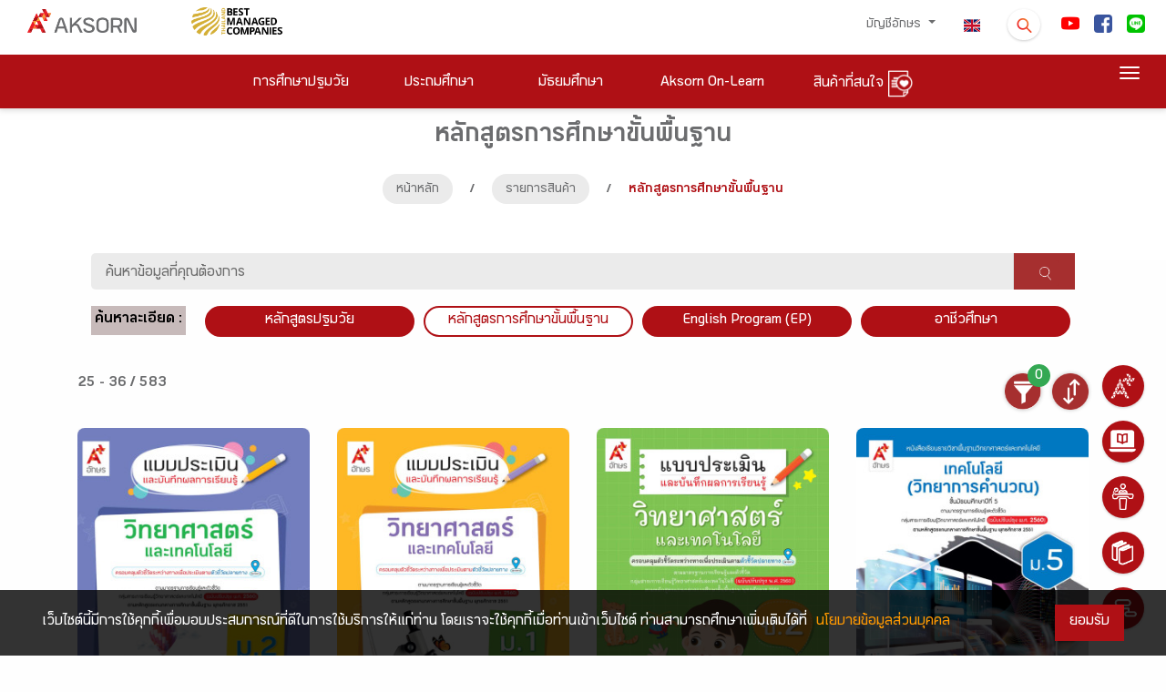

--- FILE ---
content_type: text/html; charset=UTF-8
request_url: https://www.aksorn.com/store/basic-education-th?orderby=product.newest&subject_group%5B0%5D=3&type%5B0%5D=1&page=3
body_size: 72886
content:
<!DOCTYPE html>
<html lang="th">
<head>
        <!-- THIS IS Google Analytics Tag -->
<!-- Global site tag (gtag.js) - Google Analytics -->
<script async src="https://www.googletagmanager.com/gtag/js?id=UA-160261614-1" type="e3a0bb7658ff326138f0e019-text/javascript"></script>
<script type="e3a0bb7658ff326138f0e019-text/javascript">
  window.dataLayer = window.dataLayer || [];
  function gtag(){dataLayer.push(arguments);}
  gtag('js', new Date());
  gtag('config', 'UA-160261614-1');
</script>


<!-- THIS IS Google Analytics Tag NEW -->
<!-- Global site tag (gtag.js) - Google Analytics NEW -->
<script async src="https://www.googletagmanager.com/gtag/js?id=G-75M8WBZC49" type="e3a0bb7658ff326138f0e019-text/javascript"></script>
<script type="e3a0bb7658ff326138f0e019-text/javascript">
  window.dataLayer = window.dataLayer || [];
  function gtag(){dataLayer.push(arguments);}
  gtag('js', new Date());
  gtag('config', 'G-75M8WBZC49');
</script>


<!-- Google tag (gtag.js) -->
<script async src="https://www.googletagmanager.com/gtag/js?id=AW-16770186546" type="e3a0bb7658ff326138f0e019-text/javascript"></script>
<script type="e3a0bb7658ff326138f0e019-text/javascript">
  window.dataLayer = window.dataLayer || [];
  function gtag(){dataLayer.push(arguments);}
  gtag('js', new Date());

  gtag('config', 'AW-16770186546');
</script>

<!-- Google Tag Manager -->
<script type="e3a0bb7658ff326138f0e019-text/javascript">(function(w,d,s,l,i){w[l]=w[l]||[];w[l].push({'gtm.start':
new Date().getTime(),event:'gtm.js'});var f=d.getElementsByTagName(s)[0],
j=d.createElement(s),dl=l!='dataLayer'?'&l='+l:'';j.async=true;j.src=
'https://www.googletagmanager.com/gtm.js?id='+i+dl;f.parentNode.insertBefore(j,f);
})(window,document,'script','dataLayer','GTM-TQXV96PL');</script>
<!-- End Google Tag Manager -->        <!-- Facebook Pixel Code -->
<script type="e3a0bb7658ff326138f0e019-text/javascript">
!function(f,b,e,v,n,t,s)
{if(f.fbq)return;n=f.fbq=function(){n.callMethod?
n.callMethod.apply(n,arguments):n.queue.push(arguments)};
if(!f._fbq)f._fbq=n;n.push=n;n.loaded=!0;n.version='2.0';
n.queue=[];t=b.createElement(e);t.async=!0;
t.src=v;s=b.getElementsByTagName(e)[0];
s.parentNode.insertBefore(t,s)}(window, document,'script',
'https://connect.facebook.net/en_US/fbevents.js');
fbq('init', '273547960649776');
fbq('track', 'PageView');
</script>
<noscript><img height="1" width="1" style="display:none"
src="https://www.facebook.com/tr?id=273547960649776&ev=PageView&noscript=1"
/></noscript>
<!-- End Facebook Pixel Code -->        <!-- tiktok -->
<script type="e3a0bb7658ff326138f0e019-text/javascript">
		!function (w, d, t) {
		  w.TiktokAnalyticsObject=t;var ttq=w[t]=w[t]||[];ttq.methods=["page","track","identify","instances","debug","on","off","once","ready","alias","group","enableCookie","disableCookie"],ttq.setAndDefer=function(t,e){t[e]=function(){t.push([e].concat(Array.prototype.slice.call(arguments,0)))}};for(var i=0;i<ttq.methods.length;i++)ttq.setAndDefer(ttq,ttq.methods[i]);ttq.instance=function(t){for(var e=ttq._i[t]||[],n=0;n<ttq.methods.length;n++)ttq.setAndDefer(e,ttq.methods[n]);return e},ttq.load=function(e,n){var i="https://analytics.tiktok.com/i18n/pixel/events.js";ttq._i=ttq._i||{},ttq._i[e]=[],ttq._i[e]._u=i,ttq._t=ttq._t||{},ttq._t[e]=+new Date,ttq._o=ttq._o||{},ttq._o[e]=n||{};n=document.createElement("script");n.type="text/javascript",n.async=!0,n.src=i+"?sdkid="+e+"&lib="+t;e=document.getElementsByTagName("script")[0];e.parentNode.insertBefore(n,e)};
		  ttq.load('CETSV7JC77UAS1JKHSBG');
		  ttq.page();
		}(window, document, 'ttq');
</script>
<!-- End tiktok -->
        
         
    <meta charset="UTF-8">
    <meta name="viewport" content="width=device-width, initial-scale=1.0">
    <link rel="apple-touch-icon" sizes="76x76" href="https://www.aksorn.com/assets/img/apple-icon.png">
    <link rel="icon" type="image/png" href="https://www.aksorn.com/assets/img/favicon.png">
    <meta name="referrer" content="origin">
    <meta http-equiv="X-UA-Compatible" content="IE=edge,chrome=1" />
    <meta http-equiv="Cache-control" content="max-age=2592000, public">
    <!--<meta http-equiv="cache-control" content="private">-->
    
    <meta name="robots" content="index, follow">
    <meta name="google-site-verification" content="traNpUt51PHgdZif-YDNXxhcbZhS4kIFCt8R3_vUiBo" />
<meta name="description" content="th_page_desc" />
<meta name="keywords" content="www.aksorn.com, aksorn.com, aksorn, อักษร">
<meta property="og:locale" content="th_TH" />

<!-- Facebook Share -->
<meta property="og:url" content="https://www.aksorn.com/store/basic-education-th?orderby=product.newest&amp;page=3&amp;subject_group%5B0%5D=3&amp;type%5B0%5D=1" />
<meta property="og:type" content="news" />
<meta property="og:title" content="หลักสูตรการศึกษาขั้นพื้นฐาน ภาษาไทย"/>
<meta property="og:description" content="th_page_desc"/>
<meta property="og:image" content="https://www.aksorn.com/assets/img/logo/logo_main_desktop.png" />

<!-- Twitter Share -->
<meta name="twitter:card" content="summary_large_image" />
<meta name="twitter:url" content="https://www.aksorn.com/store/basic-education-th?orderby=product.newest&amp;page=3&amp;subject_group%5B0%5D=3&amp;type%5B0%5D=1" />
<meta name="twitter:title" content="หลักสูตรการศึกษาขั้นพื้นฐาน ภาษาไทย" />
<meta name="twitter:description" content="th_page_desc" >
<meta name="twitter:image" content="https://www.aksorn.com/assets/img/logo/logo_main_desktop.png" />
    <title>
        หลักสูตรการศึกษาขั้นพื้นฐาน ภาษาไทย
 
    </title>

    <!-- CSS font-face -->
    <link rel="stylesheet" type="text/css" href="https://www.aksorn.com/assets/css/font-face/stylesheet.css?version=1 " />
    
    <!-- Fonts and icons -->
    <link rel="stylesheet" type="text/css" href="https://www.aksorn.com/assets/css/font-awesome/font-awesome.min.css?version=1 ">
    <!-- Fonts and icons -->
    <link rel="stylesheet" href="https://www.aksorn.com/assets/css/font-awesome/font-awesome.min.css?version=1 ">
    <link rel="stylesheet" href="https://www.aksorn.com/assets/css/font-awesome/font-material.css?version=1 ">
    <!-- CSS Files -->
    <link href="https://www.aksorn.com/assets/css/style.css?v=8" rel="stylesheet" />
    <!-- CSS Just for demo purpose, don't include it in your project -->
    <link href="https://www.aksorn.com/assets/demo/demo.css?version=1 " rel="stylesheet" />
    <!-- CSS Quick style -->
    <link href="https://www.aksorn.com/assets/css/quick-style.css?version=1 " rel="stylesheet" />
    <!-- CSS font-face -->
    <link href="https://www.aksorn.com/assets/css/font-face/stylesheet.css?version=1 " rel="stylesheet" />
    <!-- Owl Carousel  -->
    <link rel="stylesheet" href="https://www.aksorn.com/assets/css/owl-carousel/owl.carousel.min.css?version=1">
    <link rel="stylesheet" href="https://www.aksorn.com/assets/css/owl-carousel/owl.theme.default.min.css?version=1">
    <!-- Animate  -->
    <link rel="stylesheet" href="https://www.aksorn.com/assets/css/animation/animate.css?version=1 ">
    <link rel="stylesheet" href="https://www.aksorn.com/assets/js/jquery/jquery-ui.css?version=1 ">
    <!-- css fancy box -->
    <link rel="stylesheet" type="text/css" href="https://www.aksorn.com/assets/css/fancy-box/jquery.fancybox.css?version=1 ">
    <!-- flip css -->
    <link rel="stylesheet" href="https://www.aksorn.com/assets/css/flipster/jquery.flipster.css?version=1 ">
    <link rel="stylesheet" href="https://www.aksorn.com/assets/css/flipster/jquery.flipster.min.css?version=1 ">
    <!-- select search -->
    <link href="https://www.aksorn.com/assets/css/select2/select2.css?version=1 " rel="stylesheet" />
    <link href="https://www.aksorn.com/assets/css/search-typeahead-master/jquery.typeahead.css?version=1 " rel="stylesheet" />
    <link rel="stylesheet" type="text/css" href="https://www.aksorn.com/assets/css/flag-icon/css/flag-icon.min.css?version=1 ">

    <!-- auto search css -->
    <link type="text/css" rel="stylesheet" href="https://www.aksorn.com/assets/css/search-auto/jquery.autocomplete.css?version=1 " />

        <link rel="stylesheet" type="text/css" href="https://www.aksorn.com/assets/css/flag-icon/css/flag-icon.min.css?version=1 ">
        
        <!-- Jquery-->
        <script type="e3a0bb7658ff326138f0e019-text/javascript" src="https://www.aksorn.com/assets/js/jquery-3.3.1.mins.js?v=1"></script>
        <script type="e3a0bb7658ff326138f0e019-text/javascript" src="https://www.aksorn.com/assets/js/jquery/external/jquery/jquery.js?v=1"></script>
        <script type="e3a0bb7658ff326138f0e019-text/javascript" src="https://www.aksorn.com/assets/js/jquery/jquery-ui.js?v=1"></script>        

        <style>
    .dropdown-item.active, .dropdown-item:active{
        background-color: #af1015 !important;
        color: #fff !important;
    }

    .dropdown-item.active:hover, .dropdown-item:active:hover{
        background-color: #af1015 !important;
        color: #fff !important;
    }
    
    .typeahead__field input,
    .typeahead__field textarea,
    .typeahead__field [contenteditable],
    .typeahead__field .typeahead__hint {
        border-top-left-radius: 5px;
        border-bottom-left-radius: 5px;
        border-top-right-radius: 5px;
        border-bottom-right-radius: 5px;
    }
    .typeahead__container button,
    .typeahead__container html [type="button"],
    .typeahead__container [type="reset"],
    .typeahead__container [type="submit"] {
        -webkit-appearance: button;
        background: #a62f2f;
    }

a.store-link{
    background: #af1015;
    color: #fff;
    display: block;
    padding: 3px 0;
    -webkit-border-radius: 50px;
    -moz-border-radius: 50px;
    border-radius: 50px;
    border: 2px solid #af1015;
    margin: 0 5px 10px 5px;
}
a.store-link.active{
    background: #fff;
    color: #af1015;
    border: 2px solid #af1015;
}
a.store-link:hover {
    background: #fff;
    color: #af1015;
    border: 2px solid #af1015;
}

.search-nav .dropdown-toggle::after {
    position: absolute;
    right: 1em;
    top: 1em;
}
.search-nav.navbar {
    padding: 0;
    -webkit-box-shadow: none;
    -moz-box-shadow: none;
    -o-box-shadow: none;
    box-shadow: none;
}
.search-nav .btn-danger {
    background-color: #a62f2f !important;
    border-color: #a62f2f;
    color: #fff;
    text-align: left;
    font-size: 1rem;
    display: inline-block;
    position: relative;
    padding: 0.46875rem 2rem 0.46875rem 1rem;
}
.search-nav .dropdown-menu a {
    padding: 0.625rem 1.25rem;
    margin: 0 0.3125rem;
}
</style>

<style type="text/css">
    #filter-popup  .btn-danger{
        background-color: #a62f2f;
        border-color: #a62f2f;
    }
    #filter-popup-edu-th  .btn-danger{
        background-color: #a62f2f;
        border-color: #a62f2f;
    }
    #filter-popup-edu-en  .btn-danger{
        background-color: #a62f2f;
        border-color: #a62f2f;
    }
    #filter-popup-vacation .btn-danger{
        background-color: #a62f2f;
        border-color: #a62f2f;
    }
    #filter-popup .btn-reset{
        color: black;
    }
    #filter-popup-edu-th  .btn-reset{
        color: black;
    }
    #filter-popup-edu-en .btn-reset{
        color: black;
    }
    #filter-popup-vacation .btn-reset{
        color: black;
    }
    #filter-popup .btn-submit{
        color: white;
    }
    #filter-popup-edu-th .btn-submit{
        color: white;
    }
    #filter-popup-edu-en .btn-submit,{
        color: white;
    }
    #filter-popup-vacation .btn-submit{
        color: white;
    }
    .countfilter{
        color:red;
    }
    /* style of collapse */
    #filter-popup{
        overflow-x:hidden;
        overflow-y:auto;
    }
    #filter-popup-edu-th{
        overflow-x:hidden;
        overflow-y:auto;
    }
    #filter-popup-edu-en{
        overflow-x:hidden;
        overflow-y:auto;
    }
    #filter-popup-vacation{
        overflow-x:hidden;
        overflow-y:auto;
    }
    #filter-popup .col-12{
        margin-bottom: -26px;
    }
    #filter-popup-edu-th .col-12{
        margin-bottom: -26px;
    }
    #filter-popup-edu-en .col-12{
        margin-bottom: -26px;
    }
    #filter-popup-vacation .col-12{
        margin-bottom: -26px;
    }
    .card .card-header:not([class*="header-"]) {
        box-shadow: none;
    }
    .card .card-header {
        border-radius: 3px;
        padding: 5px; 
        margin-left: -2px;
        margin-right: -2px;
        margin-top: -30px; 
        border: 0;
        /* background: linear-gradient(60deg, #eee, #bdbdbd); */
        background:#ebebeb;
    }
    .image_wrapper {
        display: block;
        height: 333px;
        overflow: hidden;
        position: relative;
    }
    .block-product .image_wrapper> a img{
        margin: 0;
        position: absolute;
        top: 50%;
        left: 50%;
        transform: translate(-50%, -50%);
    }
    .ribbon2{
        z-index: 1;
    }
    .search_detail{
        background:#C7BABA;
        color:black;
        padding-top: 4px;
        padding-bottom: 4px;
        padding-right: 4px;
        padding-left: 4px;
        display: block;
    }
    /* style filter */
    .form-check {
    position: relative;
    display: block;
}
.form-check .button-filter {
    position: absolute;
    left: 50%;
    top: 0;
    z-index: 1;
}
.form-check label {
    /* background: #A62F2F url(../../assets/img/close.png) no-repeat right 1em center;
    background-size: auto 40%; */
    /* background: #D7D7D7 url(../../assets/img/plus.png) no-repeat right 1em center; */
    background: #aa9a9a url(../../assets/img/plus.png) no-repeat right 1em center;
    background-size: auto 15px;
    position: relative;
    z-index: 2;
    display: block;
    padding: 0.75em 2em 0.75em 1em;
    -webkit-border-radius: 50px;
    -moz-border-radius: 50px;
    border-radius: 50px;
    color: #fff;
    -webkit-box-shadow: 0px 3px 3px 0px rgba(0,
    0,
    0,
    0.25);
    box-shadow: 0px 3px 3px 0px rgba(0,
    0,
    0,
    0.25);
    font-size: 1rem;
    cursor: pointer;
    margin-right: 0;
}
.form-check .button-filter:checked+label {
    /* background: #D7D7D7 url(../../assets/img/plus.png) no-repeat right 1em center;
    background-size: auto 40%; */
    background: #A62F2F url(../../assets/img/close.png) no-repeat right 1em center;
    background-size: auto 40%;
}

    @media(min-width: 576px){
        
    }
    /* Mobile */
    @media(max-width: 575px) and (min-width: 0px){
        div.body-content-txt{
            position: relative!important;
            bottom: 0px!important;
            margin-bottom: 15px!important;
        }
        .search_detail{
        background:#C7BABA;
        color:black;
        padding-top: 8px;
        padding-bottom: 4px;
        padding-right: 4px;
        padding-left: 4px;
        display: block;
        margin: 0 0 0.5em 0;
    }
        .image_wrapper {
        display: block;
        height: 500px;
        overflow: hidden;
        position: relative;
    }
    }

    @media(max-width: 736px) and (min-width: 0px){
        div.body-content-txt{
            position: relative!important;
            bottom: 0px!important;
            margin-bottom: 15px!important;
        }
        .search_detail{
        background:#C7BABA;
        color:black;
        padding-top: 12px;
        padding-bottom: 4px;
        padding-right: 4px;
        padding-left: 4px;
        display: block;
    }
        .image_wrapper {
        display: block;
        height: 500px;
        overflow: hidden;
        position: relative;
    }
    }

    @media (max-width: 1079px) and (min-width: 0px) {
        .owl-carousel-responsive-top-3 .owl-nav {
            top: -15% !important;
        }

        .image_wrapper {
        display: block;
        /* height: 465px; */
        overflow: hidden;
        position: relative;
    }
    } 
    h4.card-title.card-title-product {
        margin-top: 0px;
        margin-bottom: 30px;
        height: 3em;
        display: block;
    }

    div#filter-popup {
        overflow-y: auto;
        overflow-x: hidden;
    }

    #cookit {
        position: fixed;
        width: 100%;
        bottom: 0;
        padding: .6rem 2rem;
        display: flex;
        z-index: 999;        
        }

        #cookit #cookit-container {
        margin: auto;
        width: 1200px;
        display: flex;
        align-items: center;
        flex-wrap: wrap;        
        }

        #cookit #cookit-container > * { margin: .4rem; }
        #cookit #cookit-container p { line-height: 1.4rem; }

        #cookit #cookit-container a { text-decoration: none; }
        #cookit #cookit-container a:hover { opacity: .9; }

        #cookit #cookit-container #cookit-button {
        padding: .5rem 1rem;
        margin-left: auto;
        }

        .link_new_product a {
            background-color: #af1015 !important;
            color: white !important;
            font-size: 1.5rem !important;
        }

        .link_new_product a,
        .link_new_product a:link,
        .link_new_product a:visited,
        .link_new_product a:hover,
        .link_new_product a:active {
            margin-top:10px;
            padding: 15px 15px 5px 15px;  
            background-color: #af1015;
            color: white;
            font-size: 1.5rem;
            display:inline-block; 
        }
</style>
</head>

<body data-spy="scroll" data-target="#myScrollspy" data-offset="80" class="index-page sidebar-collapse" style="background-color: #fefefe;">
    <!-- Google Tag Manager (noscript) -->
    <noscript><iframe src="https://www.googletagmanager.com/ns.html?id=GTM-TLJNGLP" height="0" width="0" style="display:none;visibility:hidden"></iframe></noscript>
    <!-- End Google Tag Manager (noscript) -->
    <div class="block">
        <!-- overay search -->
        <aside id="search">
            <div class="outer-close toggle-overlay">
                <a class="close"><span></span></a>
            </div>
            <div class="overlay-content">
                <form id="form_search_template" enctype="multipart/form-data" action="https://www.aksorn.com/search" method="GET">
                    <div class="po-re">
                        <input type="search" autocomplete="off" value="" name="q" placeholder="ค้นหาที่นี่"> 
                        
                        <span id="submit_search_template" class="btn-white btn-raised btn-round icon-search btn button-hover-gradient">
                            <div class="change-image">
                                <img src="https://www.aksorn.com/assets/img/icon/icon-search.png" alt="" width="30">
                                <img src="https://www.aksorn.com/assets/img/icon/icon-search-white.png" class="img-top3" width="30">
                            </div>
                        </span>
                        
                    </div>
                </form>
            </div>
        </aside>

        
        <!-- float menu -->
        <div id="contact-buttons-bar">
            <div class="my-nav my-nav--list">
                <div id="wrapper-templates">

                    <div class="my-nav__item">
                        <a href="https://www.aksorn.com/about-us" class="my-nav__link">
                            <span class="icon-menu-float">
                                <img src="https://www.aksorn.com/assets/img/float_menu/5-white.png" alt="" style="padding-bottom:6px;">
                                <span onclick="if (!window.__cfRLUnblockHandlers) return false; window.location.href='https://www.aksorn.com/about-us'" data-cf-modified-e3a0bb7658ff326138f0e019-="">เกี่ยวกับเรา </span>
                            </span>
                        </a>
                    </div>

                    <div style="clear: both;"></div>

                    <div class="my-nav__item my-nav__item-download">
                        <a href="https://www.aksorn.com/download" class="my-nav__link">
                            <span class="icon-menu-float">
                                <img src="https://www.aksorn.com/assets/img/float_menu/aol-white.png" alt="" style="padding-bottom:6px;">
                                <span onclick="if (!window.__cfRLUnblockHandlers) return false; window.location.href='https://www.aksorn.com/download'" data-cf-modified-e3a0bb7658ff326138f0e019-="">Aksorn On-Learn
                                </span>
                            </span>
                        </a>
                    </div>

                    <div style="clear: both;"></div>

                    <div class="my-nav__item">
                        <a href="https://www.aksorn.com/training" class="my-nav__link">
                            <span class="icon-menu-float">
                                <img src="https://www.aksorn.com/assets/img/float_menu/4-white.png" alt="" style="padding-bottom:6px;">
                                <span onclick="if (!window.__cfRLUnblockHandlers) return false; window.location.href='https://www.aksorn.com/training'" data-cf-modified-e3a0bb7658ff326138f0e019-="">อบรมสัมมนา </span>
                            </span>
                        </a>
                    </div>

                    <div style="clear: both;"></div>

                    <div class="my-nav__item">
                        <a href="https://www.aksorn.com/store" class="my-nav__link">
                            <span class="icon-menu-float">
                                <img src="https://www.aksorn.com/assets/img/float_menu/2-white.png" alt="" style="padding-bottom:6px;">
                                <span onclick="if (!window.__cfRLUnblockHandlers) return false; window.location.href='https://www.aksorn.com/store'" data-cf-modified-e3a0bb7658ff326138f0e019-="">รายการสินค้า
                                </span>
                            </span>
                        </a>
                    </div>

                    <div style="clear: both;"></div>

                    <div class="my-nav__item">
                        <a href="https://www.aksorn.com/services" class="my-nav__link">
                            <span class="icon-menu-float">
                                <img src="https://www.aksorn.com/assets/img/float_menu/1-white.png" alt="" style="padding-bottom:6px;">
                                <span onclick="if (!window.__cfRLUnblockHandlers) return false; window.location.href='https://www.aksorn.com/services'" data-cf-modified-e3a0bb7658ff326138f0e019-="">บริการอื่นๆ
                                </span>
                            </span>
                        </a>
                    </div>
                </div>
            </div>
        </div>

        <div style="clear: both;"></div>

        <nav class="navbar navbar-color-on-scroll fixed-top navbar-expand-lg">
    <div class="bar-1">
        <div class="container-fluid flex_row-between middle-item p-b-6">
            <!-- nav desktop -->
            <div class="navbar-translate">
                <a class="navbar-brand" id="home" href="https://www.aksorn.com" style="width:150px">
                    <img src="https://www.aksorn.com/assets/img/logo/logo_main_desktop.png" alt="main logo" width="120">                    
                </a>                
                <img src="https://www.aksorn.com/assets/img/logo/best-company-2025.png" alt="best managed logo" width="150">                                
                <a class="navbar-nav ml-auto menu1-responsive" href="https://www.aksorn.com/store/wishlist">
			<span>
                        	<img src="https://www.aksorn.com/assets/img/icon/icon-wishlist-orange.png" alt="" width="24" class="cart" id="cart">
                        	<span class="purchase_cart_count">
                        	</span>
                        </span>
		</a>
                <a class="navbar-nav ml-1 menu1-responsive" href="https://www.aksorn.com/en/store/basic-education-th"><span class="flag-icon flag-icon-us"></span></a>
                <button class="navbar-toggler" type="button" id="button-navbar" data-toggle="collapse"
                    aria-expanded="false" aria-label="Toggle navigation">
                    <span class="sr-only">Toggle navigation</span>
                    <span class="navbar-toggler-icon"></span>
                    <span class="navbar-toggler-icon"></span>
                    <span class="navbar-toggler-icon"></span>
                </button>
            </div>

            <div>
                <div class="collapse navbar-collapse">
                    <ul class="navbar-nav ml-auto menu1-noresponsive">
                        <li class="dropdown nav-item">
                            <a href="#" class="nav-link dropdown-toggle" id="account" data-toggle="dropdown">
                                                                บัญชีอักษร
                                
                                <b class="caret"></b>
                            </a>
                            <div class="dropdown-menu dropdown-menu-right pad-txt-top">
                                                                    <a href="https://www.aksorn.com/api/oauth/login-oneaccount" id="login"
                                    class="dropdown-item">
                                    <span>
                                        เข้าสู่ระบบ</span>
                                </a>                             </div>
                        </li>

            
                            

                        <li class="nav-item">
                            <a class="nav-link active" href="https://www.aksorn.com/en/store/basic-education-th"><span class="flag-icon flag-icon-us"></span></a>
                        </li>

                        <li class="nav-item">
                            <div class="toggle-overlay">
                                <span
                                    class="btn btn-white btn-raised btn-round search-dropdown button-hover-gradient">
                                    <div class="change-image">
                                        <img src="https://www.aksorn.com/assets/img/icon/icon-search.png" width="20" style="margin-top: 5px;">
                                        <img src="https://www.aksorn.com/assets/img/icon/icon-search-white.png"
                                            class="img-top3" width="20">
                                    </div>
                                </span>
                            </div>
                        </li>
                                                                        <li class="nav-item">
                            <a class="nav-link nav-social" id="facebook"
                                href="https://www.youtube.com/user/AksornACT/" target="_blank">
                                <span>
                                    <img src="https://www.aksorn.com/storage/upload/social_icon/youtube.png"
                                        width="20" style="border-radius: 4px !important;">
                                </span>
                            </a>
                        </li>                        
                                                <li class="nav-item">
                            <a class="nav-link nav-social" id="facebook"
                                href="https://www.facebook.com/AksornACT/" target="_blank">
                                <span>
                                    <img src="https://www.aksorn.com/storage/upload/social_icon/facebook.png"
                                        width="20" style="border-radius: 4px !important;">
                                </span>
                            </a>
                        </li>                        
                                                <li class="nav-item">
                            <a class="nav-link nav-social" id="facebook"
                                href="/lineofficial" target="_blank">
                                <span>
                                    <img src="https://www.aksorn.com/storage/upload/social_icon/line.png"
                                        width="20" style="border-radius: 4px !important;">
                                </span>
                            </a>
                        </li>                        
                                                

                        

                        
                    </ul>

                    <ul class="navbar-nav ml-auto menu1-responsive">
                        <li class="nav-item m-t-10">
                            <div class="flex_row-center m-b-15">
                                <div>
                                    <a class="navbar-brand" id="home-2" href="https://www.aksorn.com">
                                        <img src="https://www.aksorn.com/assets/img/logo/logo_main_desktop.png"
                                            alt="main logo" width="120">
                                    </a>
                                </div>
                            </div>


                            

                            <div style="padding: 0 15px;" class="form-group">
                                <form id="form_search_template_mobile" enctype="multipart/form-data" action="https://www.aksorn.com/search" method="GET">
                                    <div class="po-re">
                                        <input type="search" class="input-search-content" autocomplete="off" value="" name="q" placeholder="ค้นหาที่นี่"> 
                                        
                                        <span id="submit_search_template_mobile" class="btn-white btn-raised btn-round icon-search btn button-hover-gradient" style="margin-top:6px;">
                                            <div class="change-image">
                                                <img src="https://www.aksorn.com/assets/img/icon/icon-search.png" alt="" width="25">
                                            </div>
                                        </span>
                                        
                                    </div>
                                </form>
                            </div>


                        </li>

                        <li class="dropdown nav-item">
                            <a href="#" class="dropdown-toggle nav-link" data-toggle="dropdown" id="dropdown">

                                                                    บัญชีอักษร
                                
                                <b class="caret"></b>
                            </a>

                            <div class="dropdown-menu dropdown-menu-right pad-txt-top">
                                 
                                    <a href="https://www.aksorn.com/api/oauth/login-oneaccount" class="dropdown-item" id="login-dropdown">
                                    <span>เข้าสู่ระบบ</span></a>
                                                            </div>
                        </li>

                        <li class="nav-item pad-txt-top">
                            <a href="https://www.aksorn.com/early-childhood-teacher" id="early-childhood-teacher"
                                class="nav-link"> <span>การศึกษาปฐมวัย </span>

                            </a>
                        </li>

                        <li class="nav-item pad-txt-top">
                            <a href="https://www.aksorn.com/primary-teacher" id="primary-teacher" class="nav-link">
                                <span>ประถมศึกษา</span>

                            </a>
                        </li>

                        <li class="nav-item pad-txt-top">
                            <a href="https://www.aksorn.com/secondary-teacher" id="secondary-teacher"
                                class="nav-link"> <span>มัธยมศึกษา</span>
                            </a>
                        </li>


                        

                        <li class="nav-item pad-txt-top">
                            <a href="https://aksornon-learn.aksorn.com/" id="aksorn-on-learn" class="nav-link"><span>Aksorn On-Learn</span></a>
                        </li>
			<!--
                        <li class="nav-item pad-txt-top">
                            <a href="https://www.aksorn.com/teacheracademy" id="teacher-academy" class="nav-link"><span>Teacher Academy</span></a>
                        </li>
			-->
                        <!-- <li class="nav-item pad-txt-top">
                            <a href="https://www.aksorn.com/download" id="download-short" class="nav-link"><span>ดาวน์โหลด</span></a>
                        </li> -->

                        <li class="dropdown nav-item pad-txt-top ">
                            <a href="#" class="dropdown-toggle nav-link" data-toggle="dropdown" id="dropdown">

                                เกี่ยวกับเรา

                                <b class="caret"></b>
                            </a>
                            <div class="dropdown-menu dropdown-menu-right pad-txt-top">
                                <a href="https://www.aksorn.com/about-us"  class="nav-link"> <span>เกี่ยวกับเรา</span></a>
                                <a href="https://www.aksorn.com/learningdesign"  class="nav-link"> <span>Aksorn Learning Design</span></a>
                                <a href="https://www.aksorn.com/newmedia"  class="nav-link"> <span>สื่อฯ สำหรับโลกยุคใหม่</span></a>
                                <a href="https://www.aksorn.com/about-us/career"  class="nav-link"> <span>ร่วมงานกับอักษร</span></a>
                                <a href="https://www.aksorn.com/contact-us"  class="nav-link"> <span>ติดต่อเรา</span></a>
                                <a href="https://www.aksorn.com/privacy-center"  class="nav-link"> <span>นโยบายข้อมูลส่วนบุคคล</span></a>
                            </div>
                            
                        </li>

                        <li class="dropdown nav-item pad-txt-top ">
                            <a href="#" class="dropdown-toggle nav-link" data-toggle="dropdown" id="dropdown">

                                รายการสินค้า

                                <b class="caret"></b>
                            </a>
                            <div class="dropdown-menu dropdown-menu-right pad-txt-top">
                                <a href="https://www.aksorn.com/store"  class="nav-link"> <span>รายการสินค้า</span></a>
                                <a href="https://www.aksorn.com/store/early-childhood"  class="nav-link"> <span>หลักสูตรปฐมวัย</span></a>
                                <a href="https://www.aksorn.com/store/basic-education-th"  class="nav-link"> <span>หลักสูตรการศึกษาขั้นพื้นฐาน</span></a>
                                <a href="https://www.aksorn.com/store/basic-education-en"  class="nav-link"> <span>English Program (EP)</span></a>
                                
                                <a href="https://www.aksorn.com/store/vocational"  class="nav-link"> <span>หลักสูตรอาชีวศึกษา</span></a>
                            </div>
                            
                        </li>

			<!--
			<li class="nav-item pad-txt-top ">
                            <a href="https://www.aksorn.com/store/wishlist" id="storecart" class="nav-link"> <span>
                                    สินค้าที่สนใจ</span><span class="purchase_cart_count ml-1 badge rounded-pill bg-danger"></span>
                            </a>
                        </li>
			-->

                        <!-- <li class="nav-item pad-txt-top ">
                            <a href="https://www.aksorn.com/download" id="download" class="nav-link"> <span>ดาวน์โหลดสื่อประกอบการสอน</span>
                            </a>
                        </li> -->
                        
                        <li class="nav-item pad-txt-top ">
                            <a href="https://www.aksorn.com/catalog" class="nav-link"> <span>ดาวน์โหลดใบสั่งซื้อ</span>
                            </a>
                        </li>

			<!--
                        <li class="dropdown nav-item pad-txt-top ">
                            <a href="#" class="dropdown-toggle nav-link" data-toggle="dropdown" id="dropdown">

                                อบรมสัมมนา

                                <b class="caret"></b>
                            </a>
                            <div class="dropdown-menu dropdown-menu-right pad-txt-top">
                                <a href="https://www.aksorn.com/training"  class="nav-link"> <span>หลักสูตรอบรมสัมมนา</span></a>
                                <a href="https://www.aksorn.com/training/training-register"  class="nav-link"> <span>สมัครอบรมสัมมนา</span></a>
                                <a href="https://www.aksorn.com/training/name-check"  class="nav-link"> <span>ตรวจสอบรายชื่อสมัครเข้าอบรม</span></a>
                                <a href="https://www.aksorn.com/training/certificate"  class="nav-link"> <span>พิมพ์ใบประกาศนียบัตร</span></a>
                            </div>
                        </li>
			-->

                        <li class="nav-item pad-txt-top ">
                            <a href="https://www.aksorn.com/services" id="service" class="nav-link"> <span>บริการอื่นๆ</span>
                            </a>
                        </li>

                        
                        <li class="dropdown nav-item pad-txt-top ">
                            <a href="#" class="dropdown-toggle nav-link" data-toggle="dropdown" id="dropdown">

                                บทความ

                                <b class="caret"></b>
                            </a>
                            <div class="dropdown-menu dropdown-menu-right pad-txt-top">
                                <a href="https://www.aksorn.com/article-all"  class="nav-link"> <span>บทความทั้งหมด</span></a>
                                <a href="https://www.aksorn.com/article"  class="nav-link"> <span>บทความทางการศึกษา</span></a>
                            </div>
                            
                        </li>

                        <li class="nav-item flex_row-center middle-item m-t-15">
                            <div class="m-r-18">
                                <a href="https://www.facebook.com/AksornACT/" id="facebook-2"
                                    class="nav-link nav-social-mobile">
                                    <span>
                                        <img src="https://www.aksorn.com/assets/img/icon_footer/2.png" alt="Facebook icon"
                                            width="20" style="border-radius: 4px !important;">
                                    </span>
                                </a>
                            </div>

                            

                            <div class="m-r-18">
                                <a href="https://www.youtube.com/user/AksornACT/" id="youtube-2"
                                    class="nav-link nav-social-mobile">
                                    <span>
                                        <img src="https://www.aksorn.com/assets/img/icon_footer/3.png" alt="youtube icon"
                                            width="20" style="border-radius: 4px !important;">
                                    </span>
                                </a>
                            </div>
                        </li>
                    </ul>
                </div>
            </div>
        </div>
    </div>

    <div class="bar-2 ">
        <!-- Menu -->
        <div class="wrap_menu flex_row-center">
            <!-- menu desktop -->
            <div class="menu-2 m-t-8 m-b-8">
                <ul class="navbar-nav nav-menu-2" style="float: left;">

                    <li class="nav-item nav-link-menu2 pad-txt-top">
                        <a href="https://www.aksorn.com/early-childhood-teacher" id="early-childhood-teacher-2"
                            class="nav-link ">
                            <span>การศึกษาปฐมวัย</span>
                        </a>
                    </li>

                    <li class="nav-item nav-link-menu2 pad-txt-top">
                        <a href="https://www.aksorn.com/primary-teacher" id="primary-teacher-2"
                            class="nav-link ">
                            <span>ประถมศึกษา</span>
                        </a>
                    </li>

                    <li class="nav-item nav-link-menu2 pad-txt-top">
                        <a href="https://www.aksorn.com/secondary-teacher" id="secondary-teacher-2"
                            class="nav-link ">
                            <span>มัธยมศึกษา</span>
                        </a>
                    </li>

                    

                    <li class="nav-item nav-link-menu2 pad-txt-top">
                        <a href="https://aksornon-learn.aksorn.com/" id="aksorn-on-learn-2"
                            class="nav-link">
                            <span>Aksorn On-Learn</span>
                        </a>
                    </li>

		    <!--
                    <li class="nav-item nav-link-menu2 pad-txt-top">
                        <a href="https://www.aksorn.com/teacheracademy" id="teacher-academy-2"
                            class="nav-link">
                            <span>Teacher Academy</span>
                        </a>
                    </li>
		    -->

                    <!-- <li class="nav-item nav-link-menu2 pad-txt-top">
                        <a href="https://www.aksorn.com/download" id="download-short-2"
                            class="nav-link">
                            <span>ดาวน์โหลด</span>
                        </a>
                    </li> -->

		    <li class="nav-item nav-link-menu2 pad-txt-top cart-purchase" id="purchase_cart">
                <a href="https://www.aksorn.com/store/wishlist" title="สินค้าที่สนใจ" class="nav-link">
                    <span>สินค้าที่สนใจ</span>
                    <span>
                        <img src="https://www.aksorn.com/assets/img/icon/icon-wishlist-white.png" alt="" width="28" class="cart" id="cart">
                    </span>
                    <span class="purchase_cart_count"> </span>
                </a>
            </li>

                </ul>
                    <button class="navbar-toggler navbar-toggler-desktop" type="button" data-target="#mega_menu" aria-expanded="false" aria-label="Toggle navigation" onclick="if (!window.__cfRLUnblockHandlers) return false; showMegaMenu();" style="position: absolute;right: 16px;" data-cf-modified-e3a0bb7658ff326138f0e019-="">
                        <span class="sr-only">Toggle navigation</span>
                        <span class="navbar-toggler-icon navbar-toggler-icon-desktop"></span>
                        <span class="navbar-toggler-icon navbar-toggler-icon-desktop"></span>
                        <span class="navbar-toggler-icon navbar-toggler-icon-desktop"></span>
                    </button>
            </div>
        </div>
    </div>

    <div class="footer-bar01-desktop  menu-footer" id="mega_menu" >
        <div class="container-fluid">
            <!-- row -->
            <div class="flex_row-between wrap">

                <!-- footer menu1 -->
                <div class="m-b-20 respon-footer">
                    <div class="footer">
                        <h4 class="title txt-01">
                            <a href="https://www.aksorn.com/about-us"
                                id="about-us-footer">เกี่ยวกับเรา</a>
                        </h4>
                        <ul class="list-links list-links-desktop">
                                <li><a href="https://www.aksorn.com/learningdesign" id="aksorn_learning_design-footer">Aksorn Learning Design</a></li>
                                <li><a href="https://www.aksorn.com/newmedia" id="media_form_modern_word-footer">สื่อฯ สำหรับโลกยุคใหม่</a></li>
                                <li><a href="https://www.aksorn.com/about-us/career" id="career-footer">ร่วมงานกับอักษร</a></li>  
                                <li><a href="https://www.aksorn.com/contact-us" id="contact-us-about-us-footer">ติดต่อเรา</a></li>  
                                <li><a href="https://www.aksorn.com/privacy-center" id="privacy-center-footer">นโยบายข้อมูลส่วนบุคคล</a></li>  

                        </ul>
                    </div>
                </div>

                <div class="m-b-20 respon-footer">
                        <div class="footer">
                            <h4 class="title txt-01">
                                <a href="https://www.aksorn.com/store"
                                    id="store-footer">กลุ่มสินค้าตามหลักสูตร</a>
                            </h4>
                            <ul class="list-links list-links-desktop">
                                <li><a href="https://www.aksorn.com/store/early-childhood" id="early-childhood-footer">หลักสูตรปฐมวัย</a></li>
                                <li><a href="https://www.aksorn.com/store/basic-education-th" id="basic-education-th-footer">หลักสูตรการศึกษาขั้นพื้นฐาน</a></li>
                                <li><a href="https://www.aksorn.com/store/basic-education-en" id="basic-education-en-footer">English Program (EP)</a></li>
                                
                                <li><a href="https://www.aksorn.com/store/vocational"
                                        id="vocational-footer">หลักสูตรอาชีวศึกษา</a></li>

                            </ul>
                        </div>
                    </div>

                <!-- footer menu3 -->
                <div class="m-b-20 respon-footer">
                    <div class="footer">
                        <h4 class="title txt-01">
                            <a href="#" id="download-footer">บริการดาวน์โหลด</a>
                        </h4>
                        <ul class="list-links list-links-desktop">                            <li><a href="https://www.aksorn.com/download" id="download-footer-2">สื่อประกอบการสอน</a></li>
                                                        <li><a href="https://www.aksorn.com/catalog">ดาวน์โหลดใบสั่งซื้อ</a></li>
                        </ul>
                        <br />
                        
                        
                                               <ul class="list-links list-links-desktop">
                            
                            
                                                      <li onclick="if (!window.__cfRLUnblockHandlers) return false; goToByScroll('detail0')" data-cf-modified-e3a0bb7658ff326138f0e019-="">
                            
                            </li>
                                                      <li onclick="if (!window.__cfRLUnblockHandlers) return false; goToByScroll('detail1')" data-cf-modified-e3a0bb7658ff326138f0e019-="">
                            
                            </li>
                                                      <li onclick="if (!window.__cfRLUnblockHandlers) return false; goToByScroll('detail2')" data-cf-modified-e3a0bb7658ff326138f0e019-="">
                            
                            </li>
                                                      <li onclick="if (!window.__cfRLUnblockHandlers) return false; goToByScroll('detail3')" data-cf-modified-e3a0bb7658ff326138f0e019-="">
                            
                            </li>
                                                      <li onclick="if (!window.__cfRLUnblockHandlers) return false; goToByScroll('detail4')" data-cf-modified-e3a0bb7658ff326138f0e019-="">
                            
                            </li>
                                                      <li onclick="if (!window.__cfRLUnblockHandlers) return false; goToByScroll('detail5')" data-cf-modified-e3a0bb7658ff326138f0e019-="">
                            
                            </li>
                                                      <li onclick="if (!window.__cfRLUnblockHandlers) return false; goToByScroll('detail6')" data-cf-modified-e3a0bb7658ff326138f0e019-="">
                            
                            </li>
                                                      <li onclick="if (!window.__cfRLUnblockHandlers) return false; goToByScroll('detail7')" data-cf-modified-e3a0bb7658ff326138f0e019-="">
                            
                            </li>
                            
                                                  </ul>
                    </div>
                </div>

                <!-- footer menu4 -->
		<!--
                <div class="m-b-20 respon-footer">
                    <div class="footer">
                        <h4 class="title txt-01">
                            <a href="https://www.aksorn.com/training"
                                id="training-footer">อบรมสัมมนา</a>
                        </h4>
                        <ul class="list-links list-links-desktop">
                            <li><a href="https://www.aksorn.com/training" id="training-footer-2">หลักสูตรอบรมสัมมนา</a></li>
                            <li><a href="https://www.aksorn.com/training/training-register"
                                    id="training-register-footer">สมัครอบรมสัมมนา</a></li>
                            <li><a href="https://www.aksorn.com/training/name-check" id="name-check-footer">ตรวจสอบรายชื่อสมัครเข้าอบรม</a></li>
                            <li><a href="https://www.aksorn.com/training/certificate" id="certificate-footer">พิมพ์ใบประกาศนียบัตร</a></li>
                        </ul>
                    </div>
                </div>
		-->

                <!-- footer menu5 -->
                <div class="m-b-20 respon-footer">
                    <div class="footer">
                        <h4 class="title txt-01">
                            <a href="https://www.aksorn.com/services"
                                id="services-footer">บริการอื่นๆ</a>
                        </h4>
                                                <ul class="list-links list-links-desktop">
                             
                             
                                                                                                                <li onclick="if (!window.__cfRLUnblockHandlers) return false; goToByScroll('detail0')" data-cf-modified-e3a0bb7658ff326138f0e019-=""><a href="https://aksornon-learn.aksorn.com/"
                                    id="Aksorn On-Learn">Aksorn On-Learn
                                </a></li>
                                                                                                                                            <li onclick="if (!window.__cfRLUnblockHandlers) return false; goToByScroll('detail1')" data-cf-modified-e3a0bb7658ff326138f0e019-=""><a href="https://www.aksorn.com/aksorninspire"
                                    id="Aksorn Inspire">Aksorn Inspire
                                </a></li>
                                                                                     
                        </ul>
                    </div>
                </div>

                <!-- footer menu6 -->
                <div class="m-b-20 respon-footer">
                    <div class="footer">
                        <h4 class="title txt-01">
                            <a href="https://www.aksorn.com/article-all" id="training-footer-2">บทความทั้งหมด</a>
                        </h4>
                        <ul class="list-links list-links-desktop">
                            <li><a href="https://www.aksorn.com/article"
                                id="contact-us-footer">บทความทางการศึกษา </a></li>
                        </ul>
                    </div>
                </div>
            </div>
        </div>
    </div>


    
</nav>

<style>
    .owl-item.active video{
        visibility: visible !important;
    }

    .nav-link-menu2 {
        min-width:120px;
        width: auto;
    }

    .navbar .navbar-nav .nav-item .nav-link {
        text-transform: capitalize;
    }

    .nav-menu-2 li a:hover {
        background-color: #ff !important;
        color: #af1015 !important;
    }
    .nav-menu-2 li.cart-purchase a:hover {
        background-color: transparent !important;
        color: white !important;
  	border-radius:0px !important;
	-webkit-border-radius:0px !important;
	-moz-border-radius:0px !important;
	box-shadow:none!important;
	-webkit-box-shadow:none !important;
	-moz-box-shadow:none !important;
	-o-box-shadow:none !important;
    }
</style>
        <!-- content page -->
<br/>
<div class="main margin-top-main-page">
    <div class="section-basic m-t-70">
        <div class="container">
            <!-- title -->
            <div class="title">
                <h1>หลักสูตรการศึกษาขั้นพื้นฐาน</h1>
                <div class="breadcrumb">
                    <ul class="breadcrumb m-t-20">
                        <li class="no-active"><a href="https://www.aksorn.com">หน้าหลัก</a></li>
                        <li class="breadcrumb-before"> / </li>
                        <li class="no-active"><a
                                href="https://www.aksorn.com/store">รายการสินค้า</a></li>
                        <li class="breadcrumb-before"> / </li>
                        <li class="active"> หลักสูตรการศึกษาขั้นพื้นฐาน </li>
                    </ul>
                </div>
            </div>
                        <!-- text discrip title page -->
            <div class="txt-discrip-title-page">
                <div class="container-fluid">
                    <!-- start new search -->
                    <br>
                    <div class="row search-info m-t-10">
                        <div class="col-md-12 mr-auto ml-auto">
                            <form enctype="multipart/form-data" action="https://www.aksorn.com/store/basic-education-th" method="GET"
                                class="navbar-form navbar-left">
                                <!-- <input type="hidden" name="from" value="basic_education_thai"> -->
                                <div class="typeahead__container">
                                    <div class="typeahead__field">
                                        <div class="typeahead__query">
                                            <input class="js-typeahead" name="q" type="search"
                                                placeholder="ค้นหาข้อมูลที่คุณต้องการ" value="" autocomplete="off">
                                        </div>
                                        <div class="typeahead__button">
                                            <button class="btn-search-content" type="submit">
                                                <img src="https://www.aksorn.com/assets/img/icon/seachnew.png" alt="" width="30">
                                            </button>
                                        </div>
                                    </div>
                                </div>
                            </form>
                        </div>
                    </div>
                    <!-- end search -->
                    <div class="row no-gutters d-none d-md-flex">
                        <div class="col-0 pr-md-3">
                            <span class="search_detail"><b>ค้นหาละเอียด : </b></span>
                        </div>
                        <div class="col">
                            <div class="row no-gutters text-center">
                                <div class="col-12 col-sm-6  col-lg-3">
                                    <a class="store-link hover" href="" data-toggle="modal" data-target="#filter-popup"><span>หลักสูตรปฐมวัย</span></a>
                                </div>
                                <div class="col-12 col-sm-6  col-lg-3">
                                    <a class="store-link active" href="" data-toggle="modal" data-target="#filter-popup-edu-th">หลักสูตรการศึกษาขั้นพื้นฐาน</a>
                                </div>
                                <div class="col-12 col-sm-6  col-lg-3">
                                    <a class="store-link hover" href="" data-toggle="modal" data-target="#filter-popup-edu-en">English Program (EP)</a>
                                </div>
                                
                                <div class="col-12 col-sm-6  col-lg-3">
                                    <a class="store-link hover" href="" data-toggle="modal" data-target="#filter-popup-vacation">อาชีวศึกษา</a>
                                </div>

                            </div>
                        </div>
                    </div>
                    <div class="row d-flex d-md-none">
                        <div class="col-12">
                            <nav class="search-nav">
                                <div class="">
                                    <ul class="navbar-nav">
                                        <li class="nav-item dropdown">
                                            <a class="nav-link dropdown-toggle btn btn-danger dropdown-toggle" href="#" id="navbarDropdown" role="button" data-toggle="dropdown" aria-haspopup="true" aria-expanded="false">ค้นหาละเอียด :</a>
                                            <div class="dropdown-menu" aria-labelledby="navbarDropdown">
                                                <a class="d-block hover" href="" data-toggle="modal" data-target="#filter-popup"><span>หลักสูตรปฐมวัย</span></a>
                                                <a class="d-block hover" href="" data-toggle="modal" data-target="#filter-popup-edu-th">หลักสูตรการศึกษาขั้นพื้นฐาน</a>
                                                <a class="d-block hover" href="" data-toggle="modal" data-target="#filter-popup-edu-en">English Program (EP)</a>
                                                
                                                <a class="mb-0 d-block hover" href="" data-toggle="modal" data-target="#filter-popup-vacation">อาชีวศึกษา</a>

                                            </div>
                                        </li>
                                    </ul>
                                </div>
                            </nav>
                        </div>
                    </div>
                </div>
            </div>
        </div>
    </div>
</div>

<section class="item-download-list m-b-60 m-t-30">
    <div class="container">
         
        <div class="row search-filter m-b-20">
            <div class="col-6 text-left">
                                <b>25 - 36
                    /  583</b>
                            </div>
            <div class="col-6 text-right">
                <div class="filter">
                    <img src="https://www.aksorn.com/assets/img/filter.png" alt="" class="img-fluid" data-toggle="modal" data-target="#filter-popup-edu-th">
                    <span id="count_checked_edu_th"></span>
                </div>
                <!-- sort product-->
                <!-- sort product -->
<div class="sort">
    <img src="https://www.aksorn.com/assets/img/sort_active.png" alt="" class="img-fluid dropdown-toggle" data-toggle="dropdown" data-flip="false">
   
    <div class="dropdown-menu dropdown-menu-right pad-txt-top">
        
        <a href="https://www.aksorn.com/store/basic-education-th?orderby=product.newest&amp;&amp;subject_group%5B0%5D=3&amp;type%5B0%5D=1&amp;orderby=price.asc"
            class="dropdown-item              "><span>ราคา:
                ต่ำไปสูง</span>
        </a>

        
        <a href="https://www.aksorn.com/store/basic-education-th?orderby=product.newest&amp;&amp;subject_group%5B0%5D=3&amp;type%5B0%5D=1&amp;orderby=price.desc"
            class="dropdown-item              "><span>ราคา:
                สูงไปต่ำ</span>
        </a>

        
        <a href="https://www.aksorn.com/store/basic-education-th?orderby=product.newest&amp;&amp;subject_group%5B0%5D=3&amp;type%5B0%5D=1&amp;orderby=product.newest"
            class="dropdown-item    active             "><span>วันที่:
                ล่าสุด</span>
        </a>
        
        
        <a href="https://www.aksorn.com/store/basic-education-th?orderby=product.newest&amp;&amp;subject_group%5B0%5D=3&amp;type%5B0%5D=1&amp;orderby=product.oldest"
            class="dropdown-item              "><span>วันที่:
                หลังสุด</span>
        </a>

        
        <a href="https://www.aksorn.com/store/basic-education-th?orderby=product.newest&amp;&amp;subject_group%5B0%5D=3&amp;type%5B0%5D=1&amp;orderby=level_class.asc"
            class="dropdown-item              "><span>ระดับชั้น:
                ต่ำไปสูง</span>
        </a>

        
        <a href="https://www.aksorn.com/store/basic-education-th?orderby=product.newest&amp;&amp;subject_group%5B0%5D=3&amp;type%5B0%5D=1&amp;orderby=level_class.desc"
            class="dropdown-item              "><span>ระดับชั้น:
                สูงไปต่ำ</span>
        </a>

        
        <a href="https://www.aksorn.com/store/basic-education-th?orderby=product.newest&amp;&amp;subject_group%5B0%5D=3&amp;type%5B0%5D=1&amp;orderby=copy.asc"
            class="dropdown-item              "><span>ฉบับ:
                จัดเรียงตาม
                อญ.
                ประกัน
                จัดพิมพ์เอง
                อื่น ๆ 
            </span>
        </a>

        
        <a href="https://www.aksorn.com/store/basic-education-th?orderby=product.newest&amp;&amp;subject_group%5B0%5D=3&amp;type%5B0%5D=1&amp;orderby=copy.desc"
            class="dropdown-item              "><span>ฉบับ:
                จัดเรียงตาม
                อื่น ๆ 
                อญ.
                ประกัน
                จัดพิมพ์เอง
                </span>
        </a>

        
        <a href="https://www.aksorn.com/store/basic-education-th?orderby=product.newest&amp;&amp;subject_group%5B0%5D=3&amp;type%5B0%5D=1&amp;orderby=product_type.asc"
            class="dropdown-item              "><span>ประเภทการใช้สื่อ:
                ต่ำไปสูง
            </span>
        </a>

        
        <a href="https://www.aksorn.com/store/basic-education-th?orderby=product.newest&amp;&amp;subject_group%5B0%5D=3&amp;type%5B0%5D=1&amp;orderby=product_type.desc"
            class="dropdown-item              ">
                <span>ประเภทการใช้สื่อ: สูงไปต่ำ</span>
        </a>
    </div>                
</div>
            </div>
        </div>
        <!-- list product -->
        <div class="product-list m-b-30">
            <div class="row product-list">
                                <div class="col-12 col-sm-12 col-md-12 col-lg-12 col-xl-12">
                    <div class="row product-list end-item">
                                                    <div class="col-12 col-sm-12 col-md-6 col-lg-3 col-xl-3 m-b-30">
                                <div class="block3- block3-img pos-relative">
                                                                        <div class="image_wrapper">
                                        <a href="https://www.aksorn.com/store/product-details-4257-2">
                                                                                        <img class="card-img-top" src="https://c01.aksorn.com/storage/products/TB/2238077TB-1736231707.jpg?v=1"
                                            alt="แบบประเมินและบันทึกผลการเรียนรู้ วิทยาศาสตร์และเทคโนโลยี ม.2">
                                                                                </a>
                                    </div>
                                    <div class="body-content-txt m-t-20">
                                        <div class="price-detail-product none-border">
                                                                                            <span class="txt-price-big-block">
                                                    ราคา 58
                                                    บาท
                                                </span>
                                                <br>
                                                <span class="txt-price-small2"><br>
                                                </span>
                                                                                        </div>
                                        <h4 class="card-title card-title-product"  data-toggle="tooltip" data-placement="bottom" title="" data-original-title="แบบประเมินและบันทึกผลการเรียนรู้ วิทยาศาสตร์และเทคโนโลยี ม.2" >
                                            แบบประเมินและบันทึกผลการเรียนรู้ วิทยาศาสตร์แ...
                                        </h4>
                                        <div class="btn-on-hover-show btn-main-trans min-w-responsive">
                                            <a href="https://www.aksorn.com/store/product-details-4257-2"
                                                class="btn-sm animated-button thar-three">ดูรายละเอียด</a>
                                        </div>
                                    </div>
                                </div>
                            </div>
                                                    <div class="col-12 col-sm-12 col-md-6 col-lg-3 col-xl-3 m-b-30">
                                <div class="block3- block3-img pos-relative">
                                                                        <div class="image_wrapper">
                                        <a href="https://www.aksorn.com/store/product-details-4338-2">
                                                                                        <img class="card-img-top" src="https://c01.aksorn.com/storage/products/TB/2138073TB-1736159382.jpg?v=1"
                                            alt="แบบประเมินและบันทึกผลการเรียนรู้ วิทยาศาสตร์และเทคโนโลยี ม.1">
                                                                                </a>
                                    </div>
                                    <div class="body-content-txt m-t-20">
                                        <div class="price-detail-product none-border">
                                                                                            <span class="txt-price-big-block">
                                                    ราคา 58
                                                    บาท
                                                </span>
                                                <br>
                                                <span class="txt-price-small2"><br>
                                                </span>
                                                                                        </div>
                                        <h4 class="card-title card-title-product"  data-toggle="tooltip" data-placement="bottom" title="" data-original-title="แบบประเมินและบันทึกผลการเรียนรู้ วิทยาศาสตร์และเทคโนโลยี ม.1" >
                                            แบบประเมินและบันทึกผลการเรียนรู้ วิทยาศาสตร์แ...
                                        </h4>
                                        <div class="btn-on-hover-show btn-main-trans min-w-responsive">
                                            <a href="https://www.aksorn.com/store/product-details-4338-2"
                                                class="btn-sm animated-button thar-three">ดูรายละเอียด</a>
                                        </div>
                                    </div>
                                </div>
                            </div>
                                                    <div class="col-12 col-sm-12 col-md-6 col-lg-3 col-xl-3 m-b-30">
                                <div class="block3- block3-img pos-relative">
                                                                        <div class="image_wrapper">
                                        <a href="https://www.aksorn.com/store/product-details-4202-2">
                                                                                        <img class="card-img-top" src="https://c01.aksorn.com/storage/products/TB/1238019TB-1736153361.jpg?v=1"
                                            alt="แบบประเมินและบันทึกผลการเรียนรู้วิทยาศาสตร์และเทคโนโลยี ป.2">
                                                                                </a>
                                    </div>
                                    <div class="body-content-txt m-t-20">
                                        <div class="price-detail-product none-border">
                                                                                            <span class="txt-price-big-block">
                                                    ราคา 38
                                                    บาท
                                                </span>
                                                <br>
                                                <span class="txt-price-small2"><br>
                                                </span>
                                                                                        </div>
                                        <h4 class="card-title card-title-product"  data-toggle="tooltip" data-placement="bottom" title="" data-original-title="แบบประเมินและบันทึกผลการเรียนรู้วิทยาศาสตร์และเทคโนโลยี ป.2" >
                                            แบบประเมินและบันทึกผลการเรียนรู้วิทยาศาสตร์แล...
                                        </h4>
                                        <div class="btn-on-hover-show btn-main-trans min-w-responsive">
                                            <a href="https://www.aksorn.com/store/product-details-4202-2"
                                                class="btn-sm animated-button thar-three">ดูรายละเอียด</a>
                                        </div>
                                    </div>
                                </div>
                            </div>
                                                    <div class="col-12 col-sm-12 col-md-6 col-lg-3 col-xl-3 m-b-30">
                                <div class="block3- block3-img pos-relative">
                                                                        <div class="image_wrapper">
                                        <a href="https://www.aksorn.com/store/product-details-4145-2">
                                                                                        <img class="card-img-top" src="https://c01.aksorn.com/storage/products/TB/3518023TB-1735879281.jpg?v=1"
                                            alt="หนังสือเรียน รายวิชาพื้นฐานวิทยาศาสตร์และเทคโนโลยี : เทคโนโลยี (วิทยาการคำนวณ) ม.5">
                                                                                </a>
                                    </div>
                                    <div class="body-content-txt m-t-20">
                                        <div class="price-detail-product none-border">
                                                                                            <span class="txt-price-big-block">
                                                    ราคา 68
                                                    บาท
                                                </span>
                                                <br>
                                                <span class="txt-price-small2"><br>
                                                </span>
                                                                                        </div>
                                        <h4 class="card-title card-title-product"  data-toggle="tooltip" data-placement="bottom" title="" data-original-title="หนังสือเรียน รายวิชาพื้นฐานวิทยาศาสตร์และเทคโนโลยี : เทคโนโลยี (วิทยาการคำนวณ) ม.5" >
                                            หนังสือเรียน รายวิชาพื้นฐานวิทยาศาสตร์และเทคโ...
                                        </h4>
                                        <div class="btn-on-hover-show btn-main-trans min-w-responsive">
                                            <a href="https://www.aksorn.com/store/product-details-4145-2"
                                                class="btn-sm animated-button thar-three">ดูรายละเอียด</a>
                                        </div>
                                    </div>
                                </div>
                            </div>
                                                    <div class="col-12 col-sm-12 col-md-6 col-lg-3 col-xl-3 m-b-30">
                                <div class="block3- block3-img pos-relative">
                                                                        <div class="image_wrapper">
                                        <a href="https://www.aksorn.com/store/product-details-4134-2">
                                                                                        <img class="card-img-top" src="https://c01.aksorn.com/storage/products/TB/2218019TB-1735814652.jpg?v=1"
                                            alt="หนังสือเรียน รายวิชาพื้นฐาน เทคโนโลยี (การออกแบบและเทคโนโลยี) ม.2">
                                                                                </a>
                                    </div>
                                    <div class="body-content-txt m-t-20">
                                        <div class="price-detail-product none-border">
                                                                                            <span class="txt-price-big-block">
                                                    ราคา 52
                                                    บาท
                                                </span>
                                                <br>
                                                <span class="txt-price-small2"><br>
                                                </span>
                                                                                        </div>
                                        <h4 class="card-title card-title-product"  data-toggle="tooltip" data-placement="bottom" title="" data-original-title="หนังสือเรียน รายวิชาพื้นฐาน เทคโนโลยี (การออกแบบและเทคโนโลยี) ม.2" >
                                            หนังสือเรียน รายวิชาพื้นฐาน เทคโนโลยี (การออก...
                                        </h4>
                                        <div class="btn-on-hover-show btn-main-trans min-w-responsive">
                                            <a href="https://www.aksorn.com/store/product-details-4134-2"
                                                class="btn-sm animated-button thar-three">ดูรายละเอียด</a>
                                        </div>
                                    </div>
                                </div>
                            </div>
                                                    <div class="col-12 col-sm-12 col-md-6 col-lg-3 col-xl-3 m-b-30">
                                <div class="block3- block3-img pos-relative">
                                                                        <div class="image_wrapper">
                                        <a href="https://www.aksorn.com/store/product-details-4146-2">
                                                                                        <img class="card-img-top" src="https://c01.aksorn.com/storage/products/TB/3518024TB-1734590619.jpg?v=1"
                                            alt="หนังสือเรียน รายวิชาพื้นฐาน การออกแบบและเทคโนโลยี ม.5">
                                                                                </a>
                                    </div>
                                    <div class="body-content-txt m-t-20">
                                        <div class="price-detail-product none-border">
                                                                                            <span class="txt-price-big-block">
                                                    ราคา 48
                                                    บาท
                                                </span>
                                                <br>
                                                <span class="txt-price-small2"><br>
                                                </span>
                                                                                        </div>
                                        <h4 class="card-title card-title-product"  data-toggle="tooltip" data-placement="bottom" title="" data-original-title="หนังสือเรียน รายวิชาพื้นฐาน การออกแบบและเทคโนโลยี ม.5" >
                                            หนังสือเรียน รายวิชาพื้นฐาน การออกแบบและเทคโน...
                                        </h4>
                                        <div class="btn-on-hover-show btn-main-trans min-w-responsive">
                                            <a href="https://www.aksorn.com/store/product-details-4146-2"
                                                class="btn-sm animated-button thar-three">ดูรายละเอียด</a>
                                        </div>
                                    </div>
                                </div>
                            </div>
                                                    <div class="col-12 col-sm-12 col-md-6 col-lg-3 col-xl-3 m-b-30">
                                <div class="block3- block3-img pos-relative">
                                                                        <div class="image_wrapper">
                                        <a href="https://www.aksorn.com/store/product-details-4143-2">
                                                                                        <img class="card-img-top" src="https://c01.aksorn.com/storage/products/TB/3518021TB-1734590558.jpg?v=1"
                                            alt="หนังสือเรียน รายวิชาพื้นฐาน วิทยาศาสตร์กายภาพ 1 (เคมี) ม.5">
                                                                                </a>
                                    </div>
                                    <div class="body-content-txt m-t-20">
                                        <div class="price-detail-product none-border">
                                                                                            <span class="txt-price-big-block">
                                                    ราคา 85
                                                    บาท
                                                </span>
                                                <br>
                                                <span class="txt-price-small2"><br>
                                                </span>
                                                                                        </div>
                                        <h4 class="card-title card-title-product"  data-toggle="tooltip" data-placement="bottom" title="" data-original-title="หนังสือเรียน รายวิชาพื้นฐาน วิทยาศาสตร์กายภาพ 1 (เคมี) ม.5" >
                                            หนังสือเรียน รายวิชาพื้นฐาน วิทยาศาสตร์กายภาพ...
                                        </h4>
                                        <div class="btn-on-hover-show btn-main-trans min-w-responsive">
                                            <a href="https://www.aksorn.com/store/product-details-4143-2"
                                                class="btn-sm animated-button thar-three">ดูรายละเอียด</a>
                                        </div>
                                    </div>
                                </div>
                            </div>
                                                    <div class="col-12 col-sm-12 col-md-6 col-lg-3 col-xl-3 m-b-30">
                                <div class="block3- block3-img pos-relative">
                                                                        <div class="image_wrapper">
                                        <a href="https://www.aksorn.com/store/product-details-4133-2">
                                                                                        <img class="card-img-top" src="https://c01.aksorn.com/storage/products/TB/2218018TB-1734582299.jpg?v=1"
                                            alt="หนังสือเรียน รายวิชาพื้นฐานวิทยาศาสตร์และเทคโนโลยี : เทคโนโลยี (วิทยาการคำนวณ) ม.2">
                                                                                </a>
                                    </div>
                                    <div class="body-content-txt m-t-20">
                                        <div class="price-detail-product none-border">
                                                                                            <span class="txt-price-big-block">
                                                    ราคา 68
                                                    บาท
                                                </span>
                                                <br>
                                                <span class="txt-price-small2"><br>
                                                </span>
                                                                                        </div>
                                        <h4 class="card-title card-title-product"  data-toggle="tooltip" data-placement="bottom" title="" data-original-title="หนังสือเรียน รายวิชาพื้นฐานวิทยาศาสตร์และเทคโนโลยี : เทคโนโลยี (วิทยาการคำนวณ) ม.2" >
                                            หนังสือเรียน รายวิชาพื้นฐานวิทยาศาสตร์และเทคโ...
                                        </h4>
                                        <div class="btn-on-hover-show btn-main-trans min-w-responsive">
                                            <a href="https://www.aksorn.com/store/product-details-4133-2"
                                                class="btn-sm animated-button thar-three">ดูรายละเอียด</a>
                                        </div>
                                    </div>
                                </div>
                            </div>
                                                    <div class="col-12 col-sm-12 col-md-6 col-lg-3 col-xl-3 m-b-30">
                                <div class="block3- block3-img pos-relative">
                                                                        <div class="image_wrapper">
                                        <a href="https://www.aksorn.com/store/product-details-4209-2">
                                                                                        <img class="card-img-top" src="https://c01.aksorn.com/storage/products/TB/1518043TB-1734581684.jpg?v=1"
                                            alt="หนังสือเรียน รายวิชาพื้นฐานวิทยาศาสตร์และเทคโนโลยี : เทคโนโลยี (วิทยาการคำนวณ) ป.5">
                                                                                </a>
                                    </div>
                                    <div class="body-content-txt m-t-20">
                                        <div class="price-detail-product none-border">
                                                                                            <span class="txt-price-big-block">
                                                    ราคา 78
                                                    บาท
                                                </span>
                                                <br>
                                                <span class="txt-price-small2"><br>
                                                </span>
                                                                                        </div>
                                        <h4 class="card-title card-title-product"  data-toggle="tooltip" data-placement="bottom" title="" data-original-title="หนังสือเรียน รายวิชาพื้นฐานวิทยาศาสตร์และเทคโนโลยี : เทคโนโลยี (วิทยาการคำนวณ) ป.5" >
                                            หนังสือเรียน รายวิชาพื้นฐานวิทยาศาสตร์และเทคโ...
                                        </h4>
                                        <div class="btn-on-hover-show btn-main-trans min-w-responsive">
                                            <a href="https://www.aksorn.com/store/product-details-4209-2"
                                                class="btn-sm animated-button thar-three">ดูรายละเอียด</a>
                                        </div>
                                    </div>
                                </div>
                            </div>
                                                    <div class="col-12 col-sm-12 col-md-6 col-lg-3 col-xl-3 m-b-30">
                                <div class="block3- block3-img pos-relative">
                                                                        <div class="image_wrapper">
                                        <a href="https://www.aksorn.com/store/product-details-4204-2">
                                                                                        <img class="card-img-top" src="https://c01.aksorn.com/storage/products/TB/1518042TB-1734581173.jpg?v=1"
                                            alt="หนังสือเรียน รายวิชาพื้นฐาน วิทยาศาสตร์ ป.5 เล่ม 2">
                                                                                </a>
                                    </div>
                                    <div class="body-content-txt m-t-20">
                                        <div class="price-detail-product none-border">
                                                                                            <span class="txt-price-big-block">
                                                    ราคา 72
                                                    บาท
                                                </span>
                                                <br>
                                                <span class="txt-price-small2"><br>
                                                </span>
                                                                                        </div>
                                        <h4 class="card-title card-title-product"  data-toggle="tooltip" data-placement="bottom" title="" data-original-title="หนังสือเรียน รายวิชาพื้นฐาน วิทยาศาสตร์ ป.5 เล่ม 2" >
                                            หนังสือเรียน รายวิชาพื้นฐาน วิทยาศาสตร์ ป.5 เ...
                                        </h4>
                                        <div class="btn-on-hover-show btn-main-trans min-w-responsive">
                                            <a href="https://www.aksorn.com/store/product-details-4204-2"
                                                class="btn-sm animated-button thar-three">ดูรายละเอียด</a>
                                        </div>
                                    </div>
                                </div>
                            </div>
                                                    <div class="col-12 col-sm-12 col-md-6 col-lg-3 col-xl-3 m-b-30">
                                <div class="block3- block3-img pos-relative">
                                                                        <div class="image_wrapper">
                                        <a href="https://www.aksorn.com/store/product-details-4203-2">
                                                                                        <img class="card-img-top" src="https://c01.aksorn.com/storage/products/TB/1518041TB-1734581116.jpg?v=1"
                                            alt="หนังสือเรียน รายวิชาพื้นฐาน วิทยาศาสตร์ ป.5 เล่ม 1">
                                                                                </a>
                                    </div>
                                    <div class="body-content-txt m-t-20">
                                        <div class="price-detail-product none-border">
                                                                                            <span class="txt-price-big-block">
                                                    ราคา 72
                                                    บาท
                                                </span>
                                                <br>
                                                <span class="txt-price-small2"><br>
                                                </span>
                                                                                        </div>
                                        <h4 class="card-title card-title-product"  data-toggle="tooltip" data-placement="bottom" title="" data-original-title="หนังสือเรียน รายวิชาพื้นฐาน วิทยาศาสตร์ ป.5 เล่ม 1" >
                                            หนังสือเรียน รายวิชาพื้นฐาน วิทยาศาสตร์ ป.5 เ...
                                        </h4>
                                        <div class="btn-on-hover-show btn-main-trans min-w-responsive">
                                            <a href="https://www.aksorn.com/store/product-details-4203-2"
                                                class="btn-sm animated-button thar-three">ดูรายละเอียด</a>
                                        </div>
                                    </div>
                                </div>
                            </div>
                                                    <div class="col-12 col-sm-12 col-md-6 col-lg-3 col-xl-3 m-b-30">
                                <div class="block3- block3-img pos-relative">
                                                                        <div class="image_wrapper">
                                        <a href="https://www.aksorn.com/store/product-details-4197-2">
                                                                                        <img class="card-img-top" src="https://c01.aksorn.com/storage/products/TB/1238020TB-1734086298.jpg?v=1"
                                            alt="สื่อฯ แม่บทมาตรฐาน วิทยาศาสตร์ ป.2">
                                                                                </a>
                                    </div>
                                    <div class="body-content-txt m-t-20">
                                        <div class="price-detail-product none-border">
                                                                                            <span class="txt-price-big-block">
                                                    ราคา 98
                                                    บาท
                                                </span>
                                                <br>
                                                <span class="txt-price-small2"><br>
                                                </span>
                                                                                        </div>
                                        <h4 class="card-title card-title-product"  data-toggle="tooltip" data-placement="bottom" title="" data-original-title="สื่อฯ แม่บทมาตรฐาน วิทยาศาสตร์ ป.2" >
                                            สื่อฯ แม่บทมาตรฐาน วิทยาศาสตร์ ป.2
                                        </h4>
                                        <div class="btn-on-hover-show btn-main-trans min-w-responsive">
                                            <a href="https://www.aksorn.com/store/product-details-4197-2"
                                                class="btn-sm animated-button thar-three">ดูรายละเอียด</a>
                                        </div>
                                    </div>
                                </div>
                            </div>
                                            </div>
                </div>
            </div>
        </div>
        <!-- pagination -->
        <div class="row m-b-30">
            <div class="col-md-12">
                <ul class="pagination pagination-primary flex_row-center wrap m-t-30">
                                        <ul class="pagination" role="navigation">
        
                    <li class="page-item">
                <a class="page-link" href="https://www.aksorn.com/store/basic-education-th?orderby=product.newest&amp;subject_group%5B0%5D=3&amp;type%5B0%5D=1&amp;page=2" rel="prev" aria-label="pagination.previous">&lsaquo;</a>
            </li>
        
        
                    
            
            
                                                                        <li class="page-item"><a class="page-link" href="https://www.aksorn.com/store/basic-education-th?orderby=product.newest&amp;subject_group%5B0%5D=3&amp;type%5B0%5D=1&amp;page=1">1</a></li>
                                                                                <li class="page-item"><a class="page-link" href="https://www.aksorn.com/store/basic-education-th?orderby=product.newest&amp;subject_group%5B0%5D=3&amp;type%5B0%5D=1&amp;page=2">2</a></li>
                                                                                <li class="page-item active" aria-current="page"><span class="page-link">3</span></li>
                                                                                <li class="page-item"><a class="page-link" href="https://www.aksorn.com/store/basic-education-th?orderby=product.newest&amp;subject_group%5B0%5D=3&amp;type%5B0%5D=1&amp;page=4">4</a></li>
                                                                                <li class="page-item"><a class="page-link" href="https://www.aksorn.com/store/basic-education-th?orderby=product.newest&amp;subject_group%5B0%5D=3&amp;type%5B0%5D=1&amp;page=5">5</a></li>
                                                                                <li class="page-item"><a class="page-link" href="https://www.aksorn.com/store/basic-education-th?orderby=product.newest&amp;subject_group%5B0%5D=3&amp;type%5B0%5D=1&amp;page=6">6</a></li>
                                                                                <li class="page-item"><a class="page-link" href="https://www.aksorn.com/store/basic-education-th?orderby=product.newest&amp;subject_group%5B0%5D=3&amp;type%5B0%5D=1&amp;page=7">7</a></li>
                                                                                <li class="page-item"><a class="page-link" href="https://www.aksorn.com/store/basic-education-th?orderby=product.newest&amp;subject_group%5B0%5D=3&amp;type%5B0%5D=1&amp;page=8">8</a></li>
                                                                    
                            <li class="page-item disabled" aria-disabled="true"><span class="page-link">...</span></li>
            
            
                                
            
            
                                                                        <li class="page-item"><a class="page-link" href="https://www.aksorn.com/store/basic-education-th?orderby=product.newest&amp;subject_group%5B0%5D=3&amp;type%5B0%5D=1&amp;page=48">48</a></li>
                                                                                <li class="page-item"><a class="page-link" href="https://www.aksorn.com/store/basic-education-th?orderby=product.newest&amp;subject_group%5B0%5D=3&amp;type%5B0%5D=1&amp;page=49">49</a></li>
                                                        
        
                    <li class="page-item">
                <a class="page-link" href="https://www.aksorn.com/store/basic-education-th?orderby=product.newest&amp;subject_group%5B0%5D=3&amp;type%5B0%5D=1&amp;page=4" rel="next" aria-label="pagination.next">&rsaquo;</a>
            </li>
            </ul>

                </ul>
            </div>
        </div>

        <div class="btn-main-trans m-b-80 m-t-15 flex_row-center">
            <a href="https://www.aksorn.com/store" class="btn-sm animated-button thar-three">กลับสู่หน้ารายการสินค้า</a>
        </div>
    </div> 
</section>
<!-- Modal Filter Popup -->
<!-- Modal Filter Popup -->
<!-- Modal early -->
<div id="accordion">
    <div class="modal fade" id="filter-popup" tabindex="-1" role="dialog" aria-hidden="true" data-backdrop="static">
        <div class="modal-dialog modal-dialog-centered modal-lg">
            <div class="modal-content">  
                <div class="modal-header">
                    <button type="button" class="close" data-dismiss="modal" aria-label="Close" onclick="if (!window.__cfRLUnblockHandlers) return false; CookiePopup()" data-cf-modified-e3a0bb7658ff326138f0e019-="">
                        <i class="material-icons">clear</i>
                    </button>
                </div>
                <div class="modal-body">
                <form  id="inputGroupForm" action="https://www.aksorn.com/store/early-childhood" method="GET">
                    <div class="container p-lg-5">
                        <!-- start new search -->
                        <div class="row search-info m-t-10">
                            <div class="ml-auto mr-auto col-9">
                                
                                    
                                    <!-- <input type="hidden" name="from" value="early_childhood"> -->
                                    <div class="typeahead__container">
                                        <div class="typeahead__field">
                                            <div class="typeahead__query">
                                                                                        <input class="js-typeahead" name="q" type="search"
                                                    placeholder="ค้นหาข้อมูลที่คุณต้องการ" autocomplete="off">
                                                                                        </div>
                                            <div class="typeahead__button">
                                                <button class="btn-search-content" type="submit">
                                                    <img src="https://www.aksorn.com/assets/img/icon/seachnew.png" alt="" width="30">
                                                </button>
                                            </div>
                                        </div>
                                    </div>
                                
                            </div>
                            <div class="col-3"></div>
                        </div>
                        <!-- end search -->
                        <input  name="span_of_age[]" value="1" type="hidden">
                        <input  name="span_of_age[]" value="2" type="hidden">
                        <br/>
                        
                        <div class="dropdown">
                            <button type="button" class="btn btn-danger dropdown-toggle" data-toggle="dropdown">
                            หลักสูตรปฐมวัย
                            </button>
                            <div class="dropdown-menu">
                                <a class="dropdown-item" href="" data-toggle="modal" data-target="#filter-popup-edu-th">หลักสูตรการศึกษาขั้นพื้นฐาน</a>
                                <a class="dropdown-item" href="" data-toggle="modal" data-target="#filter-popup-edu-en">English Program</a>
                                
                                <a class="dropdown-item" href="" data-toggle="modal" data-target="#filter-popup-vacation">อาชีวศึกษา</a>

                            </div>
                        </div>
                        <br>
                                                <div class="row item-level-early-wrap">
                            <div class="col-12">
                                <div class="card">
                                    <div class="card-header">
                                        <a class="collapsed card-link" data-toggle="collapse" href="#collapseLevelclass_early">
                                            <div class="container">
                                                <div class="row no-gutters">
                                                    <div class="text-left col-11">
                                                        <h4>ระดับชั้น <span class="countfilter" id="count_level_class_early"></span></h4>                                                  
                                                    </div>
                                                    <div class="text-right col-1">
                                                        <h5><i class="fa fa-plus"></i></h5>
                                                    </div>
                                                </div>
                                            </div>
                                        </a>
                                    </div>
                                    <div id="collapseLevelclass_early" class="collapse" data-parent="#accordion">
                                        <div class="card-body">
                                            <div class="row">
                                                                                        <div class="col-8 offset-2 col-sm-6 offset-sm-0 col-lg-4 offset-lg-0">
                                                <div class="form-check">
                                                    <input class="button-filter" type="checkbox" name="level_class[]" value="1" id="item-level-early-1"  />
                                                    <label class="button-filter-label" for="item-level-early-1"> เตรียมอนุบาล ( ศพด ) </label>
                                                </div>
                                            </div>
                                                                                        <div class="col-8 offset-2 col-sm-6 offset-sm-0 col-lg-4 offset-lg-0">
                                                <div class="form-check">
                                                    <input class="button-filter" type="checkbox" name="level_class[]" value="2" id="item-level-early-2"  />
                                                    <label class="button-filter-label" for="item-level-early-2"> อนุบาล 1 </label>
                                                </div>
                                            </div>
                                                                                        <div class="col-8 offset-2 col-sm-6 offset-sm-0 col-lg-4 offset-lg-0">
                                                <div class="form-check">
                                                    <input class="button-filter" type="checkbox" name="level_class[]" value="3" id="item-level-early-3"  />
                                                    <label class="button-filter-label" for="item-level-early-3"> อนุบาล 2 </label>
                                                </div>
                                            </div>
                                                                                        <div class="col-8 offset-2 col-sm-6 offset-sm-0 col-lg-4 offset-lg-0">
                                                <div class="form-check">
                                                    <input class="button-filter" type="checkbox" name="level_class[]" value="4" id="item-level-early-4"  />
                                                    <label class="button-filter-label" for="item-level-early-4"> อนุบาล 3 </label>
                                                </div>
                                            </div>
                                                                                        </div>
                                        </div>
                                    </div>  
                                </div>      
                            </div>    
                        </div>
                                                    <div class="row item-1-wrap">
                                <div class="col-12">
                                    <div class="card">    
                                        <div class="card-header">
                                            <a class="card-link" data-toggle="collapse" href="#collapseOne">
                                                <div class="container">
                                                    <div class="row no-gutters">
                                                        <div class="text-left col-11">
                                                            
                                                            <h4>เตรียมอนุบาล (ศพด) เสริมประสบการณ์ <span class="countfilter" id="count_media_group"></span></h4>
                                                        </div>
                                                        <div class="text-right col-1">
                                                            <h5><i class="fa fa-plus"></i></h5>
                                                        </div>
                                                    </div>
                                                </div>
                                            </a>
                                        </div>
                                        <div id="collapseOne" class="collapse" data-parent="#accordion">
                                            <div class="card-body">
                                            <div class="row">     
                                                                                            <div class="col-md-10 offset-md-1 col-lg-6 offset-lg-0">
                                                    <div class="form-check">
                                                        <input class="button-filter" type="checkbox" name="media_group[]" value="1" id="item-1-1"  >
                                                        <label class="button-filter-label" for="item-1-1"> ชุดเสริมประสบการณ์ 4 สาระ </label>
                                                    </div>
                                                </div>
                                                                                            <div class="col-md-10 offset-md-1 col-lg-6 offset-lg-0">
                                                    <div class="form-check">
                                                        <input class="button-filter" type="checkbox" name="media_group[]" value="2" id="item-1-2"  >
                                                        <label class="button-filter-label" for="item-1-2"> ชุดเสริมทักษะการเรียนรู้ </label>
                                                    </div>
                                                </div>
                                                                                            <div class="col-md-10 offset-md-1 col-lg-6 offset-lg-0">
                                                    <div class="form-check">
                                                        <input class="button-filter" type="checkbox" name="media_group[]" value="9" id="item-1-3"  >
                                                        <label class="button-filter-label" for="item-1-3"> ชุดฝึก เขียน อ่าน พัฒนาทักษะทางภาษา </label>
                                                    </div>
                                                </div>
                                                                                            <div class="col-md-10 offset-md-1 col-lg-6 offset-lg-0">
                                                    <div class="form-check">
                                                        <input class="button-filter" type="checkbox" name="media_group[]" value="20" id="item-1-4"  >
                                                        <label class="button-filter-label" for="item-1-4"> หนังสือเสริมประสบการณ์ </label>
                                                    </div>
                                                </div>
                                                                                        </div>
                                            </div> 
                                        </div>
                                    </div>        
                                </div>
                            </div>
                                                                                                                        
                                                                        
                                                                                            
                                                                <input type="number" id="countmedias-6" value="6" hidden/>
                                    <div class="row item-6-wrap">
                                        <div class="col-12">
                                            <div class="card">
                                                <div class="card-header">
                                                    <a class="collapsed card-link" data-toggle="collapse" href="#collapse6">
                                                        <div class="container">
                                                            <div class="row no-gutters">
                                                                <div class="text-left col-11">
                                                                    <h4>เตรียมอนุบาล (ศพด) เตรียมความพร้อมและพัฒนาการ <span class="countfilter" id="count_media_group6"></span></h4>                                                            
                                                                </div>
                                                                <div class="text-right col-1">
                                                                    <h5><i class="fa fa-plus"></i></h5>
                                                                </div>
                                                            </div>
                                                        </div>
                                                    </a>
                                                </div>
                                                <div id="collapse6" class="collapse" data-parent="#accordion">
                                                    <div class="card-body">
                                                        <div class="row">
                                                                                                                <div class="col-6 col-lg-4">
                                                            <div class="form-check">
                                                                <input class="button-filter" type="checkbox" name="media_group[]" value="3" id="item-6-1"  >
                                                                <label class="button-filter-label" for="item-6-1"> หนังสือเรียน </label>
                                                            </div>
                                                        </div>
                                                                                                                <div class="col-6 col-lg-4">
                                                            <div class="form-check">
                                                                <input class="button-filter" type="checkbox" name="media_group[]" value="4" id="item-6-2"  >
                                                                <label class="button-filter-label" for="item-6-2"> แบบฝึกหัด </label>
                                                            </div>
                                                        </div>
                                                                                                                <div class="col-6 col-lg-4">
                                                            <div class="form-check">
                                                                <input class="button-filter" type="checkbox" name="media_group[]" value="5" id="item-6-3"  >
                                                                <label class="button-filter-label" for="item-6-3"> นิทาน </label>
                                                            </div>
                                                        </div>
                                                                                                                <div class="col-6 col-lg-4">
                                                            <div class="form-check">
                                                                <input class="button-filter" type="checkbox" name="media_group[]" value="6" id="item-6-4"  >
                                                                <label class="button-filter-label" for="item-6-4"> ชุดกิจกรรม </label>
                                                            </div>
                                                        </div>
                                                                                                                <div class="col-6 col-lg-4">
                                                            <div class="form-check">
                                                                <input class="button-filter" type="checkbox" name="media_group[]" value="7" id="item-6-5"  >
                                                                <label class="button-filter-label" for="item-6-5"> สมุดพก </label>
                                                            </div>
                                                        </div>
                                                                                                                <div class="col-6 col-lg-4">
                                                            <div class="form-check">
                                                                <input class="button-filter" type="checkbox" name="media_group[]" value="8" id="item-6-6"  >
                                                                <label class="button-filter-label" for="item-6-6"> สื่อดิจิทัล </label>
                                                            </div>
                                                        </div>
                                                                                                                </div>
                                                    </div>
                                                </div>            
                                            </div>
                                        </div>
                                    </div>
                                                                        
                                                                                            
                                                                        
                                                                                            
                                                                        
                                                        <div class="row item-2-wrap">
                                <div class="col-12">
                                    <div class="card">
                                        <div class="card-header">
                                            <a class="collapsed card-link" data-toggle="collapse" href="#collapseThree">
                                                <div class="container">
                                                    <div class="row no-gutters">
                                                        <div class="text-left col-11">
                                                            <h4>อนุบาล <span class="countfilter" id="count_media_group3"></span></h4>                                                    
                                                        </div>
                                                        <div class="text-right col-1">
                                                            <h5><i class="fa fa-plus"></i></h5>
                                                        </div>
                                                    </div>
                                                </div>
                                            </a>
                                        </div>
                                        <div id="collapseThree" class="collapse" data-parent="#accordion">
                                            <div class="card-body">
                                                <div class="row">
                                                                                                <div class="col-md-10 offset-md-1 col-lg-6 offset-lg-0">
                                                    <div class="form-check">
                                                        <input class="button-filter" type="checkbox" name="media_group[]" value="10" id="item-2-1" >
                                                        <label class="button-filter-label" for="item-2-1"> ชุดเสริมประสบการณ์ 4 สาระ </label>
                                                    </div>
                                                </div>
                                                                                                                                                    <div class="col-md-10 offset-md-1 col-lg-6 offset-lg-0">
                                                    <div class="form-check">
                                                        <input class="button-filter" type="checkbox" name="media_group[]" value="11" id="item-2-2" >
                                                        <label class="button-filter-label" for="item-2-2"> ชุดเสริมประสบการณ์ และพัฒนาการ </label>
                                                    </div>
                                                </div>
                                                                                                                                                    <div class="col-md-10 offset-md-1 col-lg-6 offset-lg-0">
                                                    <div class="form-check">
                                                        <input class="button-filter" type="checkbox" name="media_group[]" value="18" id="item-2-3" >
                                                        <label class="button-filter-label" for="item-2-3"> ชุดฝึก เขียน อ่าน พัฒนาทักษะทางภาษา </label>
                                                    </div>
                                                </div>
                                                                                                                                                    <div class="col-md-10 offset-md-1 col-lg-6 offset-lg-0">
                                                    <div class="form-check">
                                                        <input class="button-filter" type="checkbox" name="media_group[]" value="21" id="item-2-4" >
                                                        <label class="button-filter-label" for="item-2-4"> หนังสือเสริมประสบการณ์ </label>
                                                    </div>
                                                </div>
                                                                                                                                                    <div class="col-md-10 offset-md-1 col-lg-6 offset-lg-0">
                                                    <div class="form-check">
                                                        <input class="button-filter" type="checkbox" name="media_group[]" value="22" id="item-2-5" >
                                                        <label class="button-filter-label" for="item-2-5"> สื่อเสริมประสบการณ์ </label>
                                                    </div>
                                                </div>
                                                                                                                                                    </div>
                                            </div>    
                                        </div>    
                                    </div>
                                </div>
                            </div>
                                                                                        
                                                                                            
                                                                <input type="number" id="countmedias-20" value="6" hidden/>
                                    <div class="row item-20-wrap">
                                        <div class="col-12">
                                            <div class="card">
                                                <div class="card-header">
                                                    <a class="collapsed card-link" data-toggle="collapse" href="#collapse20">
                                                        <div class="container">
                                                            <div class="row no-gutters">
                                                                <div class="text-left col-11">
                                                                    <h4>อนุบาล ชุดเสริมประสบการณ์ และพัฒนาการ <span class="countfilter" id="count_media_group4"></span></h4>                                                  
                                                                </div>
                                                                <div class="text-right col-1">
                                                                    <h5><i class="fa fa-plus"></i></h5>
                                                                </div>
                                                            </div>
                                                        </div>
                                                    </a>
                                                </div>
                                                <div id="collapse20" class="collapse" data-parent="#accordion">
                                                    <div class="card-body">
                                                        <div class="row">
                                                                                                                <div class="col-6 col-lg-4">
                                                            <div class="form-check">
                                                                <input class="button-filter" type="checkbox" name="media_group[]" value="12" id="item-20-1"  >
                                                                <label class="button-filter-label" for="item-20-1"> หนังสือเรียน </label>
                                                            </div>
                                                        </div>
                                                                                                                <div class="col-6 col-lg-4">
                                                            <div class="form-check">
                                                                <input class="button-filter" type="checkbox" name="media_group[]" value="13" id="item-20-2"  >
                                                                <label class="button-filter-label" for="item-20-2"> แบบฝึกหัด </label>
                                                            </div>
                                                        </div>
                                                                                                                <div class="col-6 col-lg-4">
                                                            <div class="form-check">
                                                                <input class="button-filter" type="checkbox" name="media_group[]" value="14" id="item-20-3"  >
                                                                <label class="button-filter-label" for="item-20-3"> นิทาน </label>
                                                            </div>
                                                        </div>
                                                                                                                <div class="col-6 col-lg-4">
                                                            <div class="form-check">
                                                                <input class="button-filter" type="checkbox" name="media_group[]" value="15" id="item-20-4"  >
                                                                <label class="button-filter-label" for="item-20-4"> ชุดกิจกรรม </label>
                                                            </div>
                                                        </div>
                                                                                                                <div class="col-6 col-lg-4">
                                                            <div class="form-check">
                                                                <input class="button-filter" type="checkbox" name="media_group[]" value="16" id="item-20-5"  >
                                                                <label class="button-filter-label" for="item-20-5"> สมุดพก </label>
                                                            </div>
                                                        </div>
                                                                                                                <div class="col-6 col-lg-4">
                                                            <div class="form-check">
                                                                <input class="button-filter" type="checkbox" name="media_group[]" value="17" id="item-20-6"  >
                                                                <label class="button-filter-label" for="item-20-6"> สื่อดิจิทัล </label>
                                                            </div>
                                                        </div>
                                                                                                                </div>
                                                    </div>
                                                </div>        
                                            </div>    
                                        </div>
                                    </div>
                                                                                                                                
                                                                                            
                                                                                            
                                                                                        <div class="pb-3 row item-3-wrap">
                                <div class="col-12">
                                    <div class="card">
                                        <div class="card-header">
                                            <a class="collapsed card-link" data-toggle="collapse" href="#collapseFour">
                                                <div class="container">
                                                    <div class="row no-gutters">
                                                        <div class="text-left col-11">
                                                            <h4>ฉบับ <span class="countfilter" id="count_copy_early"></span></h4>                                                  
                                                        </div>
                                                        <div class="text-right col-1">
                                                            <h5><i class="fa fa-plus"></i></h5>
                                                        </div>
                                                    </div>
                                                </div>
                                            </a>
                                        </div>
                                                                                <div id="collapseFour" class="collapse" data-parent="#accordion">
                                            <div class="card-body">
                                                <div class="row">
                                                                                                <div class="col-6 col-lg-4">
                                                <div class="form-check">
                                                    <input class="button-filter" type="checkbox" name="copy_type[]" value="1" id="item-3-1" >
                                                    <label class="button-filter-label" for="item-3-1"> จัดพิมพ์เอง </label>
                                                </div>
                                                </div>
                                                                                                <div class="col-6 col-lg-4">
                                                <div class="form-check">
                                                    <input class="button-filter" type="checkbox" name="copy_type[]" value="2" id="item-3-2" >
                                                    <label class="button-filter-label" for="item-3-2"> ฉบับ อญ. </label>
                                                </div>
                                                </div>
                                                                                                <div class="col-6 col-lg-4">
                                                <div class="form-check">
                                                    <input class="button-filter" type="checkbox" name="copy_type[]" value="3" id="item-3-3" >
                                                    <label class="button-filter-label" for="item-3-3"> ฉบับประกัน </label>
                                                </div>
                                                </div>
                                                                                                <div class="col-6 col-lg-4">
                                                <div class="form-check">
                                                    <input class="button-filter" type="checkbox" name="copy_type[]" value="4" id="item-3-4" >
                                                    <label class="button-filter-label" for="item-3-4"> อื่นๆ </label>
                                                </div>
                                                </div>
                                                                                                </div>
                                            </div>
                                        </div>        
                                    </div>
                                </div>
                            </div>
                            <div class="row">
                                <div class="col-12 col-lg-6 offset-lg-3">
                                    <button class="btn-submit" type="submit" onclick="if (!window.__cfRLUnblockHandlers) return false; CookiePopup()" data-cf-modified-e3a0bb7658ff326138f0e019-="">ค้นหา</button>
                                    <button class="btn-reset" type="reset">ล้าง</button>
                                </div>
                            </div>    
                    </div>
                    </form>
                </div>
            </div>
        </div>
    </div>

    <!-- Modal basic education thai -->
    <div class="modal fade" id="filter-popup-edu-th" tabindex="-1" role="dialog" aria-hidden="true" data-backdrop="static">
        <div class="modal-dialog modal-dialog-centered modal-lg">
            <div class="modal-content">  
                <div class="modal-header">
                    <button type="button" class="close" data-dismiss="modal" aria-label="Close" onclick="if (!window.__cfRLUnblockHandlers) return false; CookiePopup()" data-cf-modified-e3a0bb7658ff326138f0e019-="">
                        <i class="material-icons">clear</i>
                    </button>
                </div>
                <div class="modal-body">
                    <form id="inputGroupFormEDUTH" action="https://www.aksorn.com/store/basic-education-th"  method="GET">
                        <div class="container p-lg-5">
                            <!-- start new search -->
                            <div class="row search-info m-t-10">
                                <div class="ml-auto mr-auto col-9">
                                    <div class="typeahead__container">
                                        <div class="typeahead__field">
                                            <div class="typeahead__query">
                                                <input class="js-typeahead" name="q" type="search"
                                                    placeholder="ค้นหาข้อมูลที่คุณต้องการ" value="" autocomplete="off">
                                            </div>
                                            <div class="typeahead__button">
                                                <button class="btn-search-content" type="submit">
                                                    <img src="https://www.aksorn.com/assets/img/icon/seachnew.png" alt="" width="30">
                                                </button>
                                            </div>
                                        </div>
                                    </div>
                                </div>
                                <div class="col-3"></div>
                            </div>
                            <!-- end search -->      
                            <input type="hidden" name="type[]" value="1" />
                            <input type="hidden" name="type[]" value="2" />
                            <input type="hidden" name="type[]" value="3" />
                            <input type="hidden" name="type[]" value="4" />
                                                        <br/>
                            <div class="dropdown">
                                <button type="button" class="btn btn-danger dropdown-toggle" data-toggle="dropdown">
                                หลักสูตรการศึกษาขั้นพื้นฐาน
                                </button>
                                <div class="dropdown-menu">
                                    <a class="dropdown-item" href="" data-toggle="modal" data-target="#filter-popup">หลักสูตรปฐมวัย</a>
                                    <a class="dropdown-item" href="" data-toggle="modal" data-target="#filter-popup-edu-en">English Program</a>
                                    
                                    <a class="dropdown-item" href="" data-toggle="modal" data-target="#filter-popup-vacation">อาชีวศึกษา</a>

                                </div>
                            </div>
                            <br>
                            <input type="number"  id="countlevelclass" value="12" hidden />
                            <div class="row item-30-wrap">
                                <div class="col-12">
                                    <div class="card">
                                        <div class="card-header">
                                            <a class="collapsed card-link" data-toggle="collapse" href="#collapseLevelclass">
                                                <div class="container">
                                                    <div class="row no-gutters">
                                                        <div class="text-left col-11">
                                                            <h4>ระดับชั้น <span class="countfilter" id="count_level_class"></span></h4>                                                  
                                                        </div>
                                                        <div class="text-right col-1">
                                                            <h5><i class="fa fa-plus"></i></h5>
                                                        </div>
                                                    </div>
                                                </div>
                                            </a>
                                        </div>
                                        <div id="collapseLevelclass" class="collapse" data-parent="#accordion">
                                            <div class="card-body">
                                                <div class="row">
                                                                                                <div class="col-8 offset-2 col-sm-6 offset-sm-0 col-lg-4 offset-lg-0">
                                                    <div class="form-check">
                                                        <input class="button-filter" type="checkbox" name="level_class[]" value="5" id="item-30-1"  />
                                                        <label class="button-filter-label" for="item-30-1"> ประถมศึกษาปีที่ 1 </label>
                                                    </div>
                                                </div>
                                                                                                <div class="col-8 offset-2 col-sm-6 offset-sm-0 col-lg-4 offset-lg-0">
                                                    <div class="form-check">
                                                        <input class="button-filter" type="checkbox" name="level_class[]" value="6" id="item-30-2"  />
                                                        <label class="button-filter-label" for="item-30-2"> ประถมศึกษาปีที่ 2 </label>
                                                    </div>
                                                </div>
                                                                                                <div class="col-8 offset-2 col-sm-6 offset-sm-0 col-lg-4 offset-lg-0">
                                                    <div class="form-check">
                                                        <input class="button-filter" type="checkbox" name="level_class[]" value="7" id="item-30-3"  />
                                                        <label class="button-filter-label" for="item-30-3"> ประถมศึกษาปีที่ 3 </label>
                                                    </div>
                                                </div>
                                                                                                <div class="col-8 offset-2 col-sm-6 offset-sm-0 col-lg-4 offset-lg-0">
                                                    <div class="form-check">
                                                        <input class="button-filter" type="checkbox" name="level_class[]" value="8" id="item-30-4"  />
                                                        <label class="button-filter-label" for="item-30-4"> ประถมศึกษาปีที่ 4 </label>
                                                    </div>
                                                </div>
                                                                                                <div class="col-8 offset-2 col-sm-6 offset-sm-0 col-lg-4 offset-lg-0">
                                                    <div class="form-check">
                                                        <input class="button-filter" type="checkbox" name="level_class[]" value="9" id="item-30-5"  />
                                                        <label class="button-filter-label" for="item-30-5"> ประถมศึกษาปีที่ 5 </label>
                                                    </div>
                                                </div>
                                                                                                <div class="col-8 offset-2 col-sm-6 offset-sm-0 col-lg-4 offset-lg-0">
                                                    <div class="form-check">
                                                        <input class="button-filter" type="checkbox" name="level_class[]" value="10" id="item-30-6"  />
                                                        <label class="button-filter-label" for="item-30-6"> ประถมศึกษาปีที่ 6 </label>
                                                    </div>
                                                </div>
                                                                                                <div class="col-8 offset-2 col-sm-6 offset-sm-0 col-lg-4 offset-lg-0">
                                                    <div class="form-check">
                                                        <input class="button-filter" type="checkbox" name="level_class[]" value="11" id="item-30-7"  />
                                                        <label class="button-filter-label" for="item-30-7"> มัธยมศึกษาปีที่ 1 </label>
                                                    </div>
                                                </div>
                                                                                                <div class="col-8 offset-2 col-sm-6 offset-sm-0 col-lg-4 offset-lg-0">
                                                    <div class="form-check">
                                                        <input class="button-filter" type="checkbox" name="level_class[]" value="12" id="item-30-8"  />
                                                        <label class="button-filter-label" for="item-30-8"> มัธยมศึกษาปีที่ 2 </label>
                                                    </div>
                                                </div>
                                                                                                <div class="col-8 offset-2 col-sm-6 offset-sm-0 col-lg-4 offset-lg-0">
                                                    <div class="form-check">
                                                        <input class="button-filter" type="checkbox" name="level_class[]" value="13" id="item-30-9"  />
                                                        <label class="button-filter-label" for="item-30-9"> มัธยมศึกษาปีที่ 3 </label>
                                                    </div>
                                                </div>
                                                                                                <div class="col-8 offset-2 col-sm-6 offset-sm-0 col-lg-4 offset-lg-0">
                                                    <div class="form-check">
                                                        <input class="button-filter" type="checkbox" name="level_class[]" value="14" id="item-30-10"  />
                                                        <label class="button-filter-label" for="item-30-10"> มัธยมศึกษาปีที่ 4 </label>
                                                    </div>
                                                </div>
                                                                                                <div class="col-8 offset-2 col-sm-6 offset-sm-0 col-lg-4 offset-lg-0">
                                                    <div class="form-check">
                                                        <input class="button-filter" type="checkbox" name="level_class[]" value="15" id="item-30-11"  />
                                                        <label class="button-filter-label" for="item-30-11"> มัธยมศึกษาปีที่ 5 </label>
                                                    </div>
                                                </div>
                                                                                                <div class="col-8 offset-2 col-sm-6 offset-sm-0 col-lg-4 offset-lg-0">
                                                    <div class="form-check">
                                                        <input class="button-filter" type="checkbox" name="level_class[]" value="16" id="item-30-12"  />
                                                        <label class="button-filter-label" for="item-30-12"> มัธยมศึกษาปีที่ 6 </label>
                                                    </div>
                                                </div>
                                                                                                </div>
                                            </div>
                                        </div>  
                                    </div>      
                                </div>    
                            </div>
                                                        <!-- กลุ่มสาระซับย่อยชั้นที่ 2 -->
                                                        <div class="row item-7-wrap">
                                <div class="col-12">
                                    <div class="card">
                                        <div class="card-header">
                                            <a class="collapsed card-link" data-toggle="collapse" href="#collapseSub_subjectgroups">
                                                <div class="container">
                                                    <div class="row no-gutters">
                                                        <div class="text-left col-11">
                                                            <h4>กลุ่มสาระ <span class="countfilter" id="count_subjectgroup"></span></h4>                                                  
                                                        </div>
                                                        <div class="text-right col-1">
                                                            <h5><i class="fa fa-plus"></i></h5>
                                                        </div>
                                                    </div>
                                                </div>
                                            </a>
                                        </div>
                                        <div id="collapseSub_subjectgroups" class="collapse" data-parent="#accordion">
                                            <div class="card-body">
                                                                                                                                                              
                                                        <!-- <div class="col-12"> -->
                                                            <h4> ภาษาไทย </h4>
                                                            <div class="row">
                                                                                                                                <div class="col-md-10 offset-md-1 col-lg-6 offset-lg-0">
                                                                    <div class="form-check">
                                                                        <input class="button-filter" type="checkbox" name="subject_group[]" value="24" id="item-7-1"    >
                                                                        <label class="button-filter-label" for="item-7-1"> วรรณคดีและวรรณกรรม </label>
                                                                    </div>
                                                                </div>
                                                                                                                                <div class="col-md-10 offset-md-1 col-lg-6 offset-lg-0">
                                                                    <div class="form-check">
                                                                        <input class="button-filter" type="checkbox" name="subject_group[]" value="25" id="item-7-2"    >
                                                                        <label class="button-filter-label" for="item-7-2"> หลักภาษาและการใช้ภาษาไทย </label>
                                                                    </div>
                                                                </div>
                                                                                                                            </div>
                                                        <!-- </div> -->
                                                                                                                                                                                                                                                                      
                                                        <!-- <div class="col-12"> -->
                                                            <h4> คณิตศาสตร์ </h4>
                                                            <div class="row">
                                                                                                                                <div class="col-md-10 offset-md-1 col-lg-6 offset-lg-0">
                                                                    <div class="form-check">
                                                                        <input class="button-filter" type="checkbox" name="subject_group[]" value="21" id="item-8-1"    >
                                                                        <label class="button-filter-label" for="item-8-1"> คณิตศาสตร์ </label>
                                                                    </div>
                                                                </div>
                                                                                                                            </div>
                                                        <!-- </div> -->
                                                                                                                                                                                                                                                                      
                                                        <!-- <div class="col-12"> -->
                                                            <h4> วิทยาศาสตร์และเทคโนโลยี </h4>
                                                            <div class="row">
                                                                                                                                <div class="col-md-10 offset-md-1 col-lg-6 offset-lg-0">
                                                                    <div class="form-check">
                                                                        <input class="button-filter" type="checkbox" name="subject_group[]" value="27" id="item-9-1"    >
                                                                        <label class="button-filter-label" for="item-9-1"> วิทยาศาสตร์ </label>
                                                                    </div>
                                                                </div>
                                                                                                                                <div class="col-md-10 offset-md-1 col-lg-6 offset-lg-0">
                                                                    <div class="form-check">
                                                                        <input class="button-filter" type="checkbox" name="subject_group[]" value="28" id="item-9-2"    >
                                                                        <label class="button-filter-label" for="item-9-2"> วิทยาศาสตร์ชีวภาพ </label>
                                                                    </div>
                                                                </div>
                                                                                                                                <div class="col-md-10 offset-md-1 col-lg-6 offset-lg-0">
                                                                    <div class="form-check">
                                                                        <input class="button-filter" type="checkbox" name="subject_group[]" value="29" id="item-9-3"    >
                                                                        <label class="button-filter-label" for="item-9-3"> เคมี </label>
                                                                    </div>
                                                                </div>
                                                                                                                                <div class="col-md-10 offset-md-1 col-lg-6 offset-lg-0">
                                                                    <div class="form-check">
                                                                        <input class="button-filter" type="checkbox" name="subject_group[]" value="30" id="item-9-4"    >
                                                                        <label class="button-filter-label" for="item-9-4"> ฟิสิกส์ </label>
                                                                    </div>
                                                                </div>
                                                                                                                                <div class="col-md-10 offset-md-1 col-lg-6 offset-lg-0">
                                                                    <div class="form-check">
                                                                        <input class="button-filter" type="checkbox" name="subject_group[]" value="31" id="item-9-5"    >
                                                                        <label class="button-filter-label" for="item-9-5"> โลก ดาราศาสตร์ และ อวกาศ </label>
                                                                    </div>
                                                                </div>
                                                                                                                                <div class="col-md-10 offset-md-1 col-lg-6 offset-lg-0">
                                                                    <div class="form-check">
                                                                        <input class="button-filter" type="checkbox" name="subject_group[]" value="32" id="item-9-6"    >
                                                                        <label class="button-filter-label" for="item-9-6"> เทคโนโลยี (วิทยาการคำนวณ) </label>
                                                                    </div>
                                                                </div>
                                                                                                                                <div class="col-md-10 offset-md-1 col-lg-6 offset-lg-0">
                                                                    <div class="form-check">
                                                                        <input class="button-filter" type="checkbox" name="subject_group[]" value="33" id="item-9-7"    >
                                                                        <label class="button-filter-label" for="item-9-7"> เทคโนโลยี (การออกแบบและเทคโนโลยี) </label>
                                                                    </div>
                                                                </div>
                                                                                                                                <div class="col-md-10 offset-md-1 col-lg-6 offset-lg-0">
                                                                    <div class="form-check">
                                                                        <input class="button-filter" type="checkbox" name="subject_group[]" value="45" id="item-9-8"    >
                                                                        <label class="button-filter-label" for="item-9-8"> ชีววิทยา </label>
                                                                    </div>
                                                                </div>
                                                                                                                            </div>
                                                        <!-- </div> -->
                                                                                                                                                                                                                                                                      
                                                        <!-- <div class="col-12"> -->
                                                            <h4> สังคมศึกษา </h4>
                                                            <div class="row">
                                                                                                                                <div class="col-md-10 offset-md-1 col-lg-6 offset-lg-0">
                                                                    <div class="form-check">
                                                                        <input class="button-filter" type="checkbox" name="subject_group[]" value="37" id="item-10-1"    >
                                                                        <label class="button-filter-label" for="item-10-1"> สังคมศึกษา </label>
                                                                    </div>
                                                                </div>
                                                                                                                                <div class="col-md-10 offset-md-1 col-lg-6 offset-lg-0">
                                                                    <div class="form-check">
                                                                        <input class="button-filter" type="checkbox" name="subject_group[]" value="38" id="item-10-2"    >
                                                                        <label class="button-filter-label" for="item-10-2"> เศรษฐศาสตร์ </label>
                                                                    </div>
                                                                </div>
                                                                                                                                <div class="col-md-10 offset-md-1 col-lg-6 offset-lg-0">
                                                                    <div class="form-check">
                                                                        <input class="button-filter" type="checkbox" name="subject_group[]" value="39" id="item-10-3"    >
                                                                        <label class="button-filter-label" for="item-10-3"> ประวัติศาสตร์ </label>
                                                                    </div>
                                                                </div>
                                                                                                                                <div class="col-md-10 offset-md-1 col-lg-6 offset-lg-0">
                                                                    <div class="form-check">
                                                                        <input class="button-filter" type="checkbox" name="subject_group[]" value="40" id="item-10-4"    >
                                                                        <label class="button-filter-label" for="item-10-4"> ภูมิศาสตร์ </label>
                                                                    </div>
                                                                </div>
                                                                                                                                <div class="col-md-10 offset-md-1 col-lg-6 offset-lg-0">
                                                                    <div class="form-check">
                                                                        <input class="button-filter" type="checkbox" name="subject_group[]" value="41" id="item-10-5"    >
                                                                        <label class="button-filter-label" for="item-10-5"> พระพุทธศาสนา </label>
                                                                    </div>
                                                                </div>
                                                                                                                                <div class="col-md-10 offset-md-1 col-lg-6 offset-lg-0">
                                                                    <div class="form-check">
                                                                        <input class="button-filter" type="checkbox" name="subject_group[]" value="42" id="item-10-6"    >
                                                                        <label class="button-filter-label" for="item-10-6"> หน้าที่พลเมือง </label>
                                                                    </div>
                                                                </div>
                                                                                                                                <div class="col-md-10 offset-md-1 col-lg-6 offset-lg-0">
                                                                    <div class="form-check">
                                                                        <input class="button-filter" type="checkbox" name="subject_group[]" value="47" id="item-10-7"    >
                                                                        <label class="button-filter-label" for="item-10-7"> อาเซียนศึกษา </label>
                                                                    </div>
                                                                </div>
                                                                                                                            </div>
                                                        <!-- </div> -->
                                                                                                                                                                                                                                                                      
                                                        <!-- <div class="col-12"> -->
                                                            <h4> สุขศึกษา </h4>
                                                            <div class="row">
                                                                                                                                <div class="col-md-10 offset-md-1 col-lg-6 offset-lg-0">
                                                                    <div class="form-check">
                                                                        <input class="button-filter" type="checkbox" name="subject_group[]" value="43" id="item-11-1"    >
                                                                        <label class="button-filter-label" for="item-11-1"> สุขศึกษา </label>
                                                                    </div>
                                                                </div>
                                                                                                                                <div class="col-md-10 offset-md-1 col-lg-6 offset-lg-0">
                                                                    <div class="form-check">
                                                                        <input class="button-filter" type="checkbox" name="subject_group[]" value="44" id="item-11-2"    >
                                                                        <label class="button-filter-label" for="item-11-2"> พลศึกษา </label>
                                                                    </div>
                                                                </div>
                                                                                                                            </div>
                                                        <!-- </div> -->
                                                                                                                                                                                                                                                                      
                                                        <!-- <div class="col-12"> -->
                                                            <h4> ศิลปะ </h4>
                                                            <div class="row">
                                                                                                                                <div class="col-md-10 offset-md-1 col-lg-6 offset-lg-0">
                                                                    <div class="form-check">
                                                                        <input class="button-filter" type="checkbox" name="subject_group[]" value="34" id="item-12-1"    >
                                                                        <label class="button-filter-label" for="item-12-1"> ดนตรี </label>
                                                                    </div>
                                                                </div>
                                                                                                                                <div class="col-md-10 offset-md-1 col-lg-6 offset-lg-0">
                                                                    <div class="form-check">
                                                                        <input class="button-filter" type="checkbox" name="subject_group[]" value="35" id="item-12-2"    >
                                                                        <label class="button-filter-label" for="item-12-2"> ทัศนศิลป์ </label>
                                                                    </div>
                                                                </div>
                                                                                                                                <div class="col-md-10 offset-md-1 col-lg-6 offset-lg-0">
                                                                    <div class="form-check">
                                                                        <input class="button-filter" type="checkbox" name="subject_group[]" value="36" id="item-12-3"    >
                                                                        <label class="button-filter-label" for="item-12-3"> นาฎศิลป์ </label>
                                                                    </div>
                                                                </div>
                                                                                                                            </div>
                                                        <!-- </div> -->
                                                                                                                                                                                                                                                                      
                                                        <!-- <div class="col-12"> -->
                                                            <h4> การงานอาชีพ </h4>
                                                            <div class="row">
                                                                                                                                <div class="col-md-10 offset-md-1 col-lg-6 offset-lg-0">
                                                                    <div class="form-check">
                                                                        <input class="button-filter" type="checkbox" name="subject_group[]" value="20" id="item-13-1"    >
                                                                        <label class="button-filter-label" for="item-13-1"> การงานอาชีพ </label>
                                                                    </div>
                                                                </div>
                                                                                                                            </div>
                                                        <!-- </div> -->
                                                                                                                                                                                                                                                                      
                                                        <!-- <div class="col-12"> -->
                                                            <h4> ภาษาต่างประเทศ </h4>
                                                            <div class="row">
                                                                                                                                <div class="col-md-10 offset-md-1 col-lg-6 offset-lg-0">
                                                                    <div class="form-check">
                                                                        <input class="button-filter" type="checkbox" name="subject_group[]" value="26" id="item-14-1"    >
                                                                        <label class="button-filter-label" for="item-14-1"> ภาษาอังกฤษ </label>
                                                                    </div>
                                                                </div>
                                                                                                                                <div class="col-md-10 offset-md-1 col-lg-6 offset-lg-0">
                                                                    <div class="form-check">
                                                                        <input class="button-filter" type="checkbox" name="subject_group[]" value="48" id="item-14-2"    >
                                                                        <label class="button-filter-label" for="item-14-2"> ภาษาจีน </label>
                                                                    </div>
                                                                </div>
                                                                                                                            </div>
                                                        <!-- </div> -->
                                                                                                                                                                                                                                                                      
                                                        <!-- <div class="col-12"> -->
                                                            <h4> กิจกรรมพัฒนาผู้เรียน </h4>
                                                            <div class="row">
                                                                                                                                <div class="col-md-10 offset-md-1 col-lg-6 offset-lg-0">
                                                                    <div class="form-check">
                                                                        <input class="button-filter" type="checkbox" name="subject_group[]" value="22" id="item-15-1"    >
                                                                        <label class="button-filter-label" for="item-15-1"> กิจกรรมแนะแนว </label>
                                                                    </div>
                                                                </div>
                                                                                                                                <div class="col-md-10 offset-md-1 col-lg-6 offset-lg-0">
                                                                    <div class="form-check">
                                                                        <input class="button-filter" type="checkbox" name="subject_group[]" value="23" id="item-15-2"    >
                                                                        <label class="button-filter-label" for="item-15-2"> ลูกเสือ - เนตรนารี </label>
                                                                    </div>
                                                                </div>
                                                                                                                            </div>
                                                        <!-- </div> -->
                                                                                                                                                                                                    </div>    
                                        </div>    
                                    </div>
                                </div>    
                            </div>
                            
                            <!-- end -->
                                                        <input type="number"  id="countproducttypes" value="16" hidden>
                            <div class="row item-31-wrap">
                                <div class="col-12">
                                    <div class="card">
                                        <div class="card-header">
                                            <a class="collapsed card-link" data-toggle="collapse" href="#collapseProducttypes">
                                                <div class="container">
                                                    <div class="row no-gutters">
                                                        <div class="text-left col-11">
                                                            <h4>ประเภทการใช้สื่อ <span class="countfilter" id="count_Producttypes"></span></h4>                                                  
                                                        </div>
                                                        <div class="text-right col-1">
                                                            <h5><i class="fa fa-plus"></i></h5>
                                                        </div>
                                                    </div>
                                                </div>
                                            </a>
                                        </div>
                                        <div id="collapseProducttypes" class="collapse" data-parent="#accordion">
                                            <div class="card-body">
                                                <div class="row">
                                                                                                <div class="col-md-10 offset-md-1 col-lg-6 offset-lg-0">
                                                <div class="form-check">
                                                    <input class="button-filter" type="checkbox" name="product_type[]" value="1" id="item-31-1" >
                                                    <label class="button-filter-label" for="item-31-1"> หนังสือเรียน </label>
                                                </div>
                                                </div>
                                                                                                <div class="col-md-10 offset-md-1 col-lg-6 offset-lg-0">
                                                <div class="form-check">
                                                    <input class="button-filter" type="checkbox" name="product_type[]" value="2" id="item-31-2" >
                                                    <label class="button-filter-label" for="item-31-2"> แบบฝึกหัด </label>
                                                </div>
                                                </div>
                                                                                                <div class="col-md-10 offset-md-1 col-lg-6 offset-lg-0">
                                                <div class="form-check">
                                                    <input class="button-filter" type="checkbox" name="product_type[]" value="3" id="item-31-3" >
                                                    <label class="button-filter-label" for="item-31-3"> หนังสือเรียนพร้อมแบบฝึกหัดในเล่ม </label>
                                                </div>
                                                </div>
                                                                                                <div class="col-md-10 offset-md-1 col-lg-6 offset-lg-0">
                                                <div class="form-check">
                                                    <input class="button-filter" type="checkbox" name="product_type[]" value="4" id="item-31-4" >
                                                    <label class="button-filter-label" for="item-31-4"> แบบบันทึก/ปฎิบัติกิจกรรม </label>
                                                </div>
                                                </div>
                                                                                                <div class="col-md-10 offset-md-1 col-lg-6 offset-lg-0">
                                                <div class="form-check">
                                                    <input class="button-filter" type="checkbox" name="product_type[]" value="5" id="item-31-5" >
                                                    <label class="button-filter-label" for="item-31-5"> แบบวัดผลสัมฤทธิ์ </label>
                                                </div>
                                                </div>
                                                                                                <div class="col-md-10 offset-md-1 col-lg-6 offset-lg-0">
                                                <div class="form-check">
                                                    <input class="button-filter" type="checkbox" name="product_type[]" value="6" id="item-31-6" >
                                                    <label class="button-filter-label" for="item-31-6"> หนังสือเสริมความรู้อิงหลักสูตร </label>
                                                </div>
                                                </div>
                                                                                                <div class="col-md-10 offset-md-1 col-lg-6 offset-lg-0">
                                                <div class="form-check">
                                                    <input class="button-filter" type="checkbox" name="product_type[]" value="7" id="item-31-7" >
                                                    <label class="button-filter-label" for="item-31-7"> หนังสืออ้างอิง - Atlat/แผนที่ </label>
                                                </div>
                                                </div>
                                                                                                <div class="col-md-10 offset-md-1 col-lg-6 offset-lg-0">
                                                <div class="form-check">
                                                    <input class="button-filter" type="checkbox" name="product_type[]" value="8" id="item-31-8" >
                                                    <label class="button-filter-label" for="item-31-8"> หนังสืออ้างอิง - Dictionary </label>
                                                </div>
                                                </div>
                                                                                                <div class="col-md-10 offset-md-1 col-lg-6 offset-lg-0">
                                                <div class="form-check">
                                                    <input class="button-filter" type="checkbox" name="product_type[]" value="9" id="item-31-9" >
                                                    <label class="button-filter-label" for="item-31-9"> หนังสืออ้างอิง - พจนานุกรม </label>
                                                </div>
                                                </div>
                                                                                                <div class="col-md-10 offset-md-1 col-lg-6 offset-lg-0">
                                                <div class="form-check">
                                                    <input class="button-filter" type="checkbox" name="product_type[]" value="10" id="item-31-10" >
                                                    <label class="button-filter-label" for="item-31-10"> หนังสือห้องสมุด </label>
                                                </div>
                                                </div>
                                                                                                <div class="col-md-10 offset-md-1 col-lg-6 offset-lg-0">
                                                <div class="form-check">
                                                    <input class="button-filter" type="checkbox" name="product_type[]" value="11" id="item-31-11" >
                                                    <label class="button-filter-label" for="item-31-11"> คู่มือเตรียมสอบ </label>
                                                </div>
                                                </div>
                                                                                                <div class="col-md-10 offset-md-1 col-lg-6 offset-lg-0">
                                                <div class="form-check">
                                                    <input class="button-filter" type="checkbox" name="product_type[]" value="12" id="item-31-12" >
                                                    <label class="button-filter-label" for="item-31-12"> คู่มือครู </label>
                                                </div>
                                                </div>
                                                                                                <div class="col-md-10 offset-md-1 col-lg-6 offset-lg-0">
                                                <div class="form-check">
                                                    <input class="button-filter" type="checkbox" name="product_type[]" value="13" id="item-31-13" >
                                                    <label class="button-filter-label" for="item-31-13"> ชุดกิจกรรม </label>
                                                </div>
                                                </div>
                                                                                                <div class="col-md-10 offset-md-1 col-lg-6 offset-lg-0">
                                                <div class="form-check">
                                                    <input class="button-filter" type="checkbox" name="product_type[]" value="14" id="item-31-14" >
                                                    <label class="button-filter-label" for="item-31-14"> สื่อดิจิทัล </label>
                                                </div>
                                                </div>
                                                                                                <div class="col-md-10 offset-md-1 col-lg-6 offset-lg-0">
                                                <div class="form-check">
                                                    <input class="button-filter" type="checkbox" name="product_type[]" value="15" id="item-31-15" >
                                                    <label class="button-filter-label" for="item-31-15"> ชุดเกมเพื่อการศึกษา </label>
                                                </div>
                                                </div>
                                                                                                <div class="col-md-10 offset-md-1 col-lg-6 offset-lg-0">
                                                <div class="form-check">
                                                    <input class="button-filter" type="checkbox" name="product_type[]" value="16" id="item-31-16" >
                                                    <label class="button-filter-label" for="item-31-16"> สื่อประกอบการสอน </label>
                                                </div>
                                                </div>
                                                                                                </div>
                                            </div>    
                                        </div>        
                                    </div>
                                </div>
                            </div>
                            <div class="pb-3 row item-32-wrap">
                                <div class="col-12">
                                    <div class="card">
                                        <div class="card-header">
                                            <a class="collapsed card-link" data-toggle="collapse" href="#collapseCopy">
                                                <div class="container">
                                                    <div class="row no-gutters">
                                                        <div class="text-left col-11">
                                                            <h4>ฉบับ <span class="countfilter" id="count_copy_basic"></span></h4>                                                  
                                                        </div>
                                                        <div class="text-right col-1">
                                                            <h5><i class="fa fa-plus"></i></h5>
                                                        </div>
                                                    </div>
                                                </div>
                                            </a>
                                        </div>
                                                                                <div id="collapseCopy" class="collapse" data-parent="#accordion">
                                            <div class="card-body">
                                                <div class="row"> 
                                                                                                <div class="col-6 col-lg-4">
                                                <div class="form-check">
                                                    <input class="button-filter" type="checkbox" name="copy_type[]" value="1" id="item-32-1" >
                                                    <label class="button-filter-label" for="item-32-1"> จัดพิมพ์เอง </label>
                                                </div>
                                                </div>
                                                                                                <div class="col-6 col-lg-4">
                                                <div class="form-check">
                                                    <input class="button-filter" type="checkbox" name="copy_type[]" value="2" id="item-32-2" >
                                                    <label class="button-filter-label" for="item-32-2"> ฉบับ อญ. </label>
                                                </div>
                                                </div>
                                                                                                <div class="col-6 col-lg-4">
                                                <div class="form-check">
                                                    <input class="button-filter" type="checkbox" name="copy_type[]" value="3" id="item-32-3" >
                                                    <label class="button-filter-label" for="item-32-3"> ฉบับประกัน </label>
                                                </div>
                                                </div>
                                                                                                <div class="col-6 col-lg-4">
                                                <div class="form-check">
                                                    <input class="button-filter" type="checkbox" name="copy_type[]" value="4" id="item-32-4" >
                                                    <label class="button-filter-label" for="item-32-4"> อื่นๆ </label>
                                                </div>
                                                </div>
                                                                                                </div>
                                            </div>    
                                        </div>        
                                    </div>    
                                </div>
                            </div>
                            <div class="row">
                                <div class="col-12 col-lg-6 offset-lg-3">
                                    <button class="btn-submit" type="submit" onclick="if (!window.__cfRLUnblockHandlers) return false; CookiePopup()" data-cf-modified-e3a0bb7658ff326138f0e019-="">ค้นหา</button>
                                    <button class="btn-reset" type="reset">ล้าง</button>
                                </div>
                            </div>
                        </div>
                    </form>
                </div>
            </div>
        </div>
    </div>
    <!-- Modal basic education EP -->
    <div class="modal fade" id="filter-popup-edu-en" tabindex="-1" role="dialog" aria-hidden="true" data-backdrop="static">
        <div class="modal-dialog modal-dialog-centered modal-lg">
            <div class="modal-content">  
                <div class="modal-header">
                    <button type="button" class="close" data-dismiss="modal" aria-label="Close" onclick="if (!window.__cfRLUnblockHandlers) return false; CookiePopup()" data-cf-modified-e3a0bb7658ff326138f0e019-="">
                        <i class="material-icons">clear</i>
                    </button>
                </div>
                <div class="modal-body">
                    <form  id="inputGroupFormEDUEN" action="https://www.aksorn.com/store/basic-education-en" method="GET">
                        <div class="container p-lg-5">
                            <!-- start new search -->
                            <div class="row search-info m-t-10">
                                <div class="ml-auto mr-auto col-9">
                                    <div class="typeahead__container">
                                        <div class="typeahead__field">
                                            <div class="typeahead__query">
                                                <input class="js-typeahead" name="q" type="search"
                                                    placeholder="ค้นหาข้อมูลที่คุณต้องการ" value="" autocomplete="off">
                                            </div>
                                            <div class="typeahead__button">
                                                <button class="btn-search-content" type="submit">
                                                    <img src="https://www.aksorn.com/assets/img/icon/seachnew.png" alt="" width="30">
                                                </button>
                                            </div>
                                        </div>
                                    </div>
                                </div>
                                <div class="col-3"></div>
                            </div>
                            <!-- end search -->      
                            <input type="hidden" name="type[]" value="1" >
                            <input type="hidden" name="type[]" value="2" >
                            <input type="hidden" name="type[]" value="3" >
                            <input type="hidden" name="type[]" value="4" > 
                            <br/>
                            <div class="dropdown">
                                <button type="button" class="btn btn-danger dropdown-toggle" data-toggle="dropdown">
                                English Program
                                </button>
                                <div class="dropdown-menu">
                                    <a class="dropdown-item" href="" data-toggle="modal" data-target="#filter-popup">หลักสูตรปฐมวัย</a>
                                    <a class="dropdown-item" href="" data-toggle="modal" data-target="#filter-popup-edu-th">หลักสูตรการศึกษาขั้นพื้นฐาน</a>
                                    
                                    <a class="dropdown-item" href="" data-toggle="modal" data-target="#filter-popup-vacation">อาชีวศึกษา</a>

                                </div>
                            </div>
                            <br> 
                                                        <input type="number"  id="countlevelclass-ep" value="9" hidden> 
                            <div class="row item-ep-30-wrap">
                                <div class="col-12">
                                    <div class="card">          
                                        <div class="card-header">
                                            <a class="collapsed card-link" data-toggle="collapse" href="#collapseLevelclassEp">
                                                <div class="container">
                                                    <div class="row no-gutters">
                                                        <div class="text-left col-11">
                                                            <h4>ระดับชั้น <span class="countfilter" id="count_level_class_ep"></span></h4>                                                  
                                                        </div>
                                                        <div class="text-right col-1">
                                                            <h5><i class="fa fa-plus"></i></h5>
                                                        </div>
                                                    </div>
                                                </div>
                                            </a>
                                        </div>
                                        <div id="collapseLevelclassEp" class="collapse" data-parent="#accordion">
                                            <div class="card-body">
                                                <div class="row">
                                                                                                <div class="col-md-10 offset-md-1 col-lg-6 offset-lg-0">
                                                    <div class="form-check">
                                                        <input class="button-filter" type="checkbox" name="level_class[]" value="5" id="item-ep-30-1" >
                                                        <label class="button-filter-label" for="item-ep-30-1"> ประถมศึกษาปีที่ 1 </label>
                                                    </div>
                                                </div>
                                                                                                <div class="col-md-10 offset-md-1 col-lg-6 offset-lg-0">
                                                    <div class="form-check">
                                                        <input class="button-filter" type="checkbox" name="level_class[]" value="6" id="item-ep-30-2" >
                                                        <label class="button-filter-label" for="item-ep-30-2"> ประถมศึกษาปีที่ 2 </label>
                                                    </div>
                                                </div>
                                                                                                <div class="col-md-10 offset-md-1 col-lg-6 offset-lg-0">
                                                    <div class="form-check">
                                                        <input class="button-filter" type="checkbox" name="level_class[]" value="7" id="item-ep-30-3" >
                                                        <label class="button-filter-label" for="item-ep-30-3"> ประถมศึกษาปีที่ 3 </label>
                                                    </div>
                                                </div>
                                                                                                <div class="col-md-10 offset-md-1 col-lg-6 offset-lg-0">
                                                    <div class="form-check">
                                                        <input class="button-filter" type="checkbox" name="level_class[]" value="8" id="item-ep-30-4" >
                                                        <label class="button-filter-label" for="item-ep-30-4"> ประถมศึกษาปีที่ 4 </label>
                                                    </div>
                                                </div>
                                                                                                <div class="col-md-10 offset-md-1 col-lg-6 offset-lg-0">
                                                    <div class="form-check">
                                                        <input class="button-filter" type="checkbox" name="level_class[]" value="9" id="item-ep-30-5" >
                                                        <label class="button-filter-label" for="item-ep-30-5"> ประถมศึกษาปีที่ 5 </label>
                                                    </div>
                                                </div>
                                                                                                <div class="col-md-10 offset-md-1 col-lg-6 offset-lg-0">
                                                    <div class="form-check">
                                                        <input class="button-filter" type="checkbox" name="level_class[]" value="10" id="item-ep-30-6" >
                                                        <label class="button-filter-label" for="item-ep-30-6"> ประถมศึกษาปีที่ 6 </label>
                                                    </div>
                                                </div>
                                                                                                <div class="col-md-10 offset-md-1 col-lg-6 offset-lg-0">
                                                    <div class="form-check">
                                                        <input class="button-filter" type="checkbox" name="level_class[]" value="11" id="item-ep-30-7" >
                                                        <label class="button-filter-label" for="item-ep-30-7"> มัธยมศึกษาปีที่ 1 </label>
                                                    </div>
                                                </div>
                                                                                                <div class="col-md-10 offset-md-1 col-lg-6 offset-lg-0">
                                                    <div class="form-check">
                                                        <input class="button-filter" type="checkbox" name="level_class[]" value="12" id="item-ep-30-8" >
                                                        <label class="button-filter-label" for="item-ep-30-8"> มัธยมศึกษาปีที่ 2 </label>
                                                    </div>
                                                </div>
                                                                                                <div class="col-md-10 offset-md-1 col-lg-6 offset-lg-0">
                                                    <div class="form-check">
                                                        <input class="button-filter" type="checkbox" name="level_class[]" value="13" id="item-ep-30-9" >
                                                        <label class="button-filter-label" for="item-ep-30-9"> มัธยมศึกษาปีที่ 3 </label>
                                                    </div>
                                                </div>
                                                                                                </div>
                                            </div>    
                                        </div>        
                                    </div>    
                                </div>
                            </div>
                                                        <!-- กลุ่มสาระซับย่อยชั้นที่ 2 -->
                                                        <div class="row item-ep-7-wrap">
                                <div class="col-12">
                                    <div class="card">
                                        <div class="card-header">
                                            <a class="collapsed card-link" data-toggle="collapse" href="#collapseSubjectgroupsEp">
                                                <div class="container">
                                                    <div class="row no-gutters">
                                                        <div class="text-left col-11">
                                                            <h4>กลุ่มสาระ <span class="countfilter" id="count_subjectgroup_ep"></span></h4>                                                  
                                                        </div>
                                                        <div class="text-right col-1">
                                                            <h5><i class="fa fa-plus"></i></h5>
                                                        </div>
                                                    </div>
                                                </div>
                                            </a>
                                        </div>
                                        <div id="collapseSubjectgroupsEp" class="collapse" data-parent="#accordion">
                                            <div class="card-body">
                                                                                                                                                                                                                <h4> คณิตศาสตร์ </h4>
                                                        <div class="row">
                                                                                                                <div class="col-md-10 offset-md-1 col-lg-6 offset-lg-0">
                                                            <div class="form-check">
                                                                <input class="button-filter" type="checkbox" name="subject_group[]" value="21" id="item-ep-7-1"  >
                                                                <label class="button-filter-label" for="item-ep-7-1"> คณิตศาสตร์ </label>
                                                            </div>
                                                        </div>
                                                                                                                </div>
                                                                                                                                                                                                                                                                                                                        <h4> วิทยาศาสตร์และเทคโนโลยี </h4>
                                                        <div class="row">
                                                                                                                <div class="col-md-10 offset-md-1 col-lg-6 offset-lg-0">
                                                            <div class="form-check">
                                                                <input class="button-filter" type="checkbox" name="subject_group[]" value="27" id="item-ep-8-1"  >
                                                                <label class="button-filter-label" for="item-ep-8-1"> วิทยาศาสตร์ </label>
                                                            </div>
                                                        </div>
                                                                                                                <div class="col-md-10 offset-md-1 col-lg-6 offset-lg-0">
                                                            <div class="form-check">
                                                                <input class="button-filter" type="checkbox" name="subject_group[]" value="32" id="item-ep-8-2"  >
                                                                <label class="button-filter-label" for="item-ep-8-2"> เทคโนโลยี (วิทยาการคำนวณ) </label>
                                                            </div>
                                                        </div>
                                                                                                                </div>
                                                                                                                                                                                                                                                                                                                        <h4> สังคมศึกษา </h4>
                                                        <div class="row">
                                                                                                                <div class="col-md-10 offset-md-1 col-lg-6 offset-lg-0">
                                                            <div class="form-check">
                                                                <input class="button-filter" type="checkbox" name="subject_group[]" value="37" id="item-ep-9-1"  >
                                                                <label class="button-filter-label" for="item-ep-9-1"> สังคมศึกษา </label>
                                                            </div>
                                                        </div>
                                                                                                                <div class="col-md-10 offset-md-1 col-lg-6 offset-lg-0">
                                                            <div class="form-check">
                                                                <input class="button-filter" type="checkbox" name="subject_group[]" value="38" id="item-ep-9-2"  >
                                                                <label class="button-filter-label" for="item-ep-9-2"> เศรษฐศาสตร์ </label>
                                                            </div>
                                                        </div>
                                                                                                                <div class="col-md-10 offset-md-1 col-lg-6 offset-lg-0">
                                                            <div class="form-check">
                                                                <input class="button-filter" type="checkbox" name="subject_group[]" value="40" id="item-ep-9-3"  >
                                                                <label class="button-filter-label" for="item-ep-9-3"> ภูมิศาสตร์ </label>
                                                            </div>
                                                        </div>
                                                                                                                <div class="col-md-10 offset-md-1 col-lg-6 offset-lg-0">
                                                            <div class="form-check">
                                                                <input class="button-filter" type="checkbox" name="subject_group[]" value="42" id="item-ep-9-4"  >
                                                                <label class="button-filter-label" for="item-ep-9-4"> หน้าที่พลเมือง </label>
                                                            </div>
                                                        </div>
                                                                                                                </div>
                                                                                                                                                                                                                                                                                                                        <h4> สุขศึกษา </h4>
                                                        <div class="row">
                                                                                                                <div class="col-md-10 offset-md-1 col-lg-6 offset-lg-0">
                                                            <div class="form-check">
                                                                <input class="button-filter" type="checkbox" name="subject_group[]" value="43" id="item-ep-10-1"  >
                                                                <label class="button-filter-label" for="item-ep-10-1"> สุขศึกษา </label>
                                                            </div>
                                                        </div>
                                                                                                                </div>
                                                                                                                                                                                                                                                                                                                        <h4> ภาษาต่างประเทศ </h4>
                                                        <div class="row">
                                                                                                                <div class="col-md-10 offset-md-1 col-lg-6 offset-lg-0">
                                                            <div class="form-check">
                                                                <input class="button-filter" type="checkbox" name="subject_group[]" value="26" id="item-ep-11-1"  >
                                                                <label class="button-filter-label" for="item-ep-11-1"> ภาษาอังกฤษ </label>
                                                            </div>
                                                        </div>
                                                                                                                </div>
                                                                                                                                                                                                    </div>    
                                        </div>        
                                    </div>
                                </div>    
                            </div>
                            
                            <!-- end -->
                                                        <input type="number"  id="countproducttypes-en" value="3" hidden>
                            <div class="row item-ep-31-wrap">
                                <div class="col-12">
                                    <div class="card">        
                                        <div class="card-header">
                                            <a class="collapsed card-link" data-toggle="collapse" href="#collapseproducttypesEp">
                                                <div class="container">
                                                    <div class="row no-gutters">
                                                        <div class="text-left col-11">
                                                            <h4>ประเภทการใช้สื่อ <span class="countfilter" id="count_Producttypes_ep"></span></h4>                                                  
                                                        </div>
                                                        <div class="text-right col-1">
                                                            <h5><i class="fa fa-plus"></i></h5>
                                                        </div>
                                                    </div>
                                                </div>
                                            </a>
                                        </div>
                                        <div id="collapseproducttypesEp" class="collapse" data-parent="#accordion">
                                            <div class="card-body">  
                                            <div class="row">  
                                                                                                <div class="col-md-10 offset-md-1 col-lg-6 offset-lg-0">
                                                <div class="form-check">
                                                    <input class="button-filter" type="checkbox" name="product_type[]" value="1" id="item-ep-31-1" >
                                                    <label class="button-filter-label" for="item-ep-31-1"> หนังสือเรียน </label>
                                                </div>
                                                </div>
                                                                                                <div class="col-md-10 offset-md-1 col-lg-6 offset-lg-0">
                                                <div class="form-check">
                                                    <input class="button-filter" type="checkbox" name="product_type[]" value="2" id="item-ep-31-2" >
                                                    <label class="button-filter-label" for="item-ep-31-2"> แบบฝึกหัด </label>
                                                </div>
                                                </div>
                                                                                                <div class="col-md-10 offset-md-1 col-lg-6 offset-lg-0">
                                                <div class="form-check">
                                                    <input class="button-filter" type="checkbox" name="product_type[]" value="3" id="item-ep-31-3" >
                                                    <label class="button-filter-label" for="item-ep-31-3"> หนังสือเรียนพร้อมแบบฝึกหัดในเล่ม </label>
                                                </div>
                                                </div>
                                                                                            </div>
                                            </div>    
                                        </div>        
                                    </div>
                                </div>
                            </div>
                            <div class="pb-3 row item-copies-ep-wrap">
                                <div class="col-12">
                                    <div class="card">  
                                        <div class="card-header">
                                            <a class="collapsed card-link" data-toggle="collapse" href="#collapsevocationEp">
                                                <div class="container">
                                                    <div class="row no-gutters">
                                                        <div class="text-left col-11">
                                                            <h4>ฉบับ <span class="countfilter" id="count_copy_ep"></span></h4>                                                  
                                                        </div>
                                                        <div class="text-right col-1">
                                                            <h5><i class="fa fa-plus"></i></h5>
                                                        </div>
                                                    </div>
                                                </div>
                                            </a>
                                        </div>
                                                                                <div id="collapsevocationEp" class="collapse" data-parent="#accordion">
                                            <div class="card-body"> 
                                                <div class="row">
                                                                                                <div class="col-6 col-lg-4">
                                                <div class="form-check">
                                                    <input class="button-filter" type="checkbox" name="copy_type[]" value="1" id="item-copies-ep-1" >
                                                    <label class="button-filter-label" for="item-copies-ep-1"> จัดพิมพ์เอง </label>
                                                </div>
                                                </div>
                                                                                                <div class="col-6 col-lg-4">
                                                <div class="form-check">
                                                    <input class="button-filter" type="checkbox" name="copy_type[]" value="2" id="item-copies-ep-2" >
                                                    <label class="button-filter-label" for="item-copies-ep-2"> ฉบับ อญ. </label>
                                                </div>
                                                </div>
                                                                                                <div class="col-6 col-lg-4">
                                                <div class="form-check">
                                                    <input class="button-filter" type="checkbox" name="copy_type[]" value="3" id="item-copies-ep-3" >
                                                    <label class="button-filter-label" for="item-copies-ep-3"> ฉบับประกัน </label>
                                                </div>
                                                </div>
                                                                                                <div class="col-6 col-lg-4">
                                                <div class="form-check">
                                                    <input class="button-filter" type="checkbox" name="copy_type[]" value="4" id="item-copies-ep-4" >
                                                    <label class="button-filter-label" for="item-copies-ep-4"> อื่นๆ </label>
                                                </div>
                                                </div>
                                                                                                </div>
                                            </div>
                                        </div>        
                                    </div>    
                                </div>
                            </div>
                            <div class="row">
                                <div class="col-12 col-lg-6 offset-lg-3">
                                    <button class="btn-submit" style="color: white;" type="submit" onclick="if (!window.__cfRLUnblockHandlers) return false; CookiePopup()" data-cf-modified-e3a0bb7658ff326138f0e019-="">ค้นหา</button>
                                    <button class="btn-reset" style="color: black;" type="reset">ล้าง</button>
                                </div>
                            </div>                    
                        </div>
                    </form>
                </div>
            </div>
        </div>
    </div>

    
    <!-- Modal vocation -->
    <div class="modal fade" id="filter-popup-vacation" tabindex="-1" role="dialog" aria-hidden="true" data-backdrop="static">
        <div class="modal-dialog modal-dialog-centered modal-lg">
            <div class="modal-content">  
                <div class="modal-header">
                    <button type="button" class="close" data-dismiss="modal" aria-label="Close" onclick="if (!window.__cfRLUnblockHandlers) return false; CookiePopup()" data-cf-modified-e3a0bb7658ff326138f0e019-="">
                        <i class="material-icons">clear</i>
                    </button>
                </div>
                <div class="modal-body">
                    <form  id="inputGroupFormVocational" action="https://www.aksorn.com/store/vocational" method="GET">
                        <div class="container p-lg-5">
                            <!-- start new search -->
                            <div class="row search-info m-t-10">
                                <div class="ml-auto mr-auto col-9">
                                        <div class="typeahead__container">
                                            <div class="typeahead__field">
                                                <div class="typeahead__query">
                                                    <input class="js-typeahead" name="q" type="search"
                                                        placeholder="ค้นหาข้อมูลที่คุณต้องการ" value="" autocomplete="off">
                                                </div>
                                                <div class="typeahead__button">
                                                    <button class="btn-search-content" type="submit">
                                                        <img src="https://www.aksorn.com/assets/img/icon/seachnew.png" alt="" width="30">
                                                    </button>
                                                </div>
                                            </div>
                                        </div>
                                </div>
                                <div class="col-3"></div>
                            </div>
                            <!-- end search -->
                            <br>
                            <div class="dropdown">
                                <button type="button" class="btn btn-danger dropdown-toggle" data-toggle="dropdown">
                                อาชีวศึกษา
                                </button>
                                <div class="dropdown-menu">
                                    <a class="dropdown-item" href="" data-toggle="modal" data-target="#filter-popup">หลักสูตรปฐมวัย</a>
                                    <a class="dropdown-item" href="" data-toggle="modal" data-target="#filter-popup-edu-th">หลักสูตรการศึกษาขั้นพื้นฐาน</a>
                                    <a class="dropdown-item" href="" data-toggle="modal" data-target="#filter-popup-edu-en">English Program</a>
                                </div>
                            </div>
                            <br>
                                                            <div class="row item-level-vocation-wrap">
                                    <div class="col-12">
                                        <div class="card">
                                            <div class="card-header">
                                                <a class="collapsed card-link" data-toggle="collapse" href="#collapseLevelclass_vocation">
                                                    <div class="container">
                                                        <div class="row no-gutters">
                                                            <div class="text-left col-11">
                                                                <h4>ระดับชั้น <span class="countfilter" id="count_level_class_vocation"></span></h4>                                                  
                                                            </div>
                                                            <div class="text-right col-1">
                                                                <h5><i class="fa fa-plus"></i></h5>
                                                            </div>
                                                        </div>
                                                    </div>
                                                </a>
                                            </div>
                                            <div id="collapseLevelclass_vocation" class="collapse" data-parent="#accordion">
                                                <div class="card-body">
                                                    <div class="row">
                                                                                                        <div class="col-8 offset-2 col-sm-6 offset-sm-0 col-lg-4 offset-lg-0">
                                                        <div class="form-check">
                                                            <input class="button-filter" type="checkbox" name="level_class[]" value="17" id="item-level-vocation-1"  />
                                                            <label class="button-filter-label" for="item-level-vocation-1"> ปวช.1 </label>
                                                        </div>
                                                    </div>
                                                                                                        <div class="col-8 offset-2 col-sm-6 offset-sm-0 col-lg-4 offset-lg-0">
                                                        <div class="form-check">
                                                            <input class="button-filter" type="checkbox" name="level_class[]" value="18" id="item-level-vocation-2"  />
                                                            <label class="button-filter-label" for="item-level-vocation-2"> ปวช2 </label>
                                                        </div>
                                                    </div>
                                                                                                        <div class="col-8 offset-2 col-sm-6 offset-sm-0 col-lg-4 offset-lg-0">
                                                        <div class="form-check">
                                                            <input class="button-filter" type="checkbox" name="level_class[]" value="19" id="item-level-vocation-3"  />
                                                            <label class="button-filter-label" for="item-level-vocation-3"> ปวช 3 </label>
                                                        </div>
                                                    </div>
                                                                                                        <div class="col-8 offset-2 col-sm-6 offset-sm-0 col-lg-4 offset-lg-0">
                                                        <div class="form-check">
                                                            <input class="button-filter" type="checkbox" name="level_class[]" value="20" id="item-level-vocation-4"  />
                                                            <label class="button-filter-label" for="item-level-vocation-4"> ปวส.1 </label>
                                                        </div>
                                                    </div>
                                                                                                        <div class="col-8 offset-2 col-sm-6 offset-sm-0 col-lg-4 offset-lg-0">
                                                        <div class="form-check">
                                                            <input class="button-filter" type="checkbox" name="level_class[]" value="21" id="item-level-vocation-5"  />
                                                            <label class="button-filter-label" for="item-level-vocation-5"> ปวส.2 </label>
                                                        </div>
                                                    </div>
                                                                                                        </div>
                                                </div>
                                            </div>  
                                        </div>      
                                    </div>    
                                </div>
                                <div class="row item-vacation-wrap">
                                    <div class="col-12">
                                        <div class="card">  
                                            <div class="card-header">
                                                <a class="collapsed card-link" data-toggle="collapse" href="#collapseVocationalGroups">
                                                    <div class="container">
                                                        <div class="row no-gutters">
                                                            <div class="text-left col-11">
                                                                <h4>อาชีวศึกษา <span class="countfilter" id="count_vocational_group"></span></h4>                                                  
                                                            </div>
                                                            <div class="text-right col-1">
                                                                <h5><i class="fa fa-plus"></i></h5>
                                                            </div>
                                                        </div>
                                                    </div>
                                                </a>
                                            </div>
                                                                                        <div id="collapseVocationalGroups" class="collapse" data-parent="#accordion">
                                                <div class="card-body"> 
                                                    <div class="row">
                                                                                                        <div class="col-md-10 offset-md-1 col-lg-6 offset-lg-0">
                                                    <div class="form-check">                                          
                                                        <input class="button-filter" type="checkbox" name="vocational_group[]" value="1" id="item-vacation-1" >
                                                        <label class="button-filter-label" for="item-vacation-1"> หมวดทักษะชีวิต </label>
                                                    </div>
                                                    </div>
                                                                                                        <div class="col-md-10 offset-md-1 col-lg-6 offset-lg-0">
                                                    <div class="form-check">                                          
                                                        <input class="button-filter" type="checkbox" name="vocational_group[]" value="2" id="item-vacation-2" >
                                                        <label class="button-filter-label" for="item-vacation-2"> หมวดทักษะวิชาชีพ </label>
                                                    </div>
                                                    </div>
                                                                                                        </div>
                                                </div>
                                            </div>
                                        </div>    
                                    </div>
                                </div>
                                <div class="pb-3 row item-vacation-3-wrap">
                                    <div class="col-12">
                                        <div class="card">
                                            <div class="card-header">
                                                <a class="collapsed card-link" data-toggle="collapse" href="#collapseCopiesVocational">
                                                    <div class="container">
                                                        <div class="row no-gutters">
                                                            <div class="text-left col-11">
                                                                <h4>ฉบับ <span class="countfilter" id="count_copy_vocation"></span></h4>                                                  
                                                            </div>
                                                            <div class="text-right col-1">
                                                                <h5><i class="fa fa-plus"></i></h5>
                                                            </div>
                                                        </div>
                                                    </div>
                                                </a>
                                            </div>
                                                                                        <div id="collapseCopiesVocational" class="collapse" data-parent="#accordion">
                                                <div class="card-body">
                                                    <div class="row">
                                                                                                        <div class="col-6 col-lg-4">
                                                    <div class="form-check">
                                                        <input class="button-filter" type="checkbox" name="copy_type[]" value="1" id="item-vacation-3-1" >
                                                        <label class="button-filter-label" for="item-vacation-3-1"> จัดพิมพ์เอง </label>
                                                    </div>
                                                    </div>
                                                                                                        <div class="col-6 col-lg-4">
                                                    <div class="form-check">
                                                        <input class="button-filter" type="checkbox" name="copy_type[]" value="2" id="item-vacation-3-2" >
                                                        <label class="button-filter-label" for="item-vacation-3-2"> ฉบับ อญ. </label>
                                                    </div>
                                                    </div>
                                                                                                        <div class="col-6 col-lg-4">
                                                    <div class="form-check">
                                                        <input class="button-filter" type="checkbox" name="copy_type[]" value="3" id="item-vacation-3-3" >
                                                        <label class="button-filter-label" for="item-vacation-3-3"> ฉบับประกัน </label>
                                                    </div>
                                                    </div>
                                                                                                        <div class="col-6 col-lg-4">
                                                    <div class="form-check">
                                                        <input class="button-filter" type="checkbox" name="copy_type[]" value="4" id="item-vacation-3-4" >
                                                        <label class="button-filter-label" for="item-vacation-3-4"> อื่นๆ </label>
                                                    </div>
                                                    </div>
                                                                                                        </div>
                                                </div>
                                            </div>
                                        </div>            
                                    </div>
                                </div>
                                <div class="row">
                                    <div class="col-12 col-lg-6 offset-lg-3">
                                        <button class="btn-submit" type="submit" onclick="if (!window.__cfRLUnblockHandlers) return false; CookiePopup()" data-cf-modified-e3a0bb7658ff326138f0e019-="">ค้นหา</button>
                                        <button class="btn-reset" type="reset">ล้าง</button>
                                    </div>
                                </div> 
                        </div>
                    </form>
                </div>
            </div>
        </div>
    </div>

</div>
<script type="e3a0bb7658ff326138f0e019-text/javascript">
function CookiePopup(){
    if($('#cookie_popup').is(':checked')){
        var cookie_popup = 1;
    }else{
        var cookie_popup = 0;
    }
    $.ajax({
        url: "https://www.aksorn.com/cookie_popup",
        method: "POST",
        data: {
            _token: "TyTWbI2Fve4CituVS4E3eOVOXjFZwW5cC1BqyK5I",
            cookie_popup: cookie_popup,
            _method: "POST",
        },
        success: function (data) {
            if (data == 1) {
                // alert(cookie_popup);
            } else {
                // alert('error');        
            }

        }
    });
}
</script>
<script type="e3a0bb7658ff326138f0e019-text/javascript">
    $(document).ready(function(){
        // Add minus icon for collapse element which is open by default
        $(".collapse.show").each(function(){
        	$(this).prev(".card-header").find(".fa").addClass("fa-minus").removeClass("fa-plus");;
        });
        
        // Toggle plus minus icon on show hide of collapse element
        $(".collapse").on('show.bs.collapse', function(){
        	$(this).prev(".card-header").find(".fa").removeClass("fa-plus").addClass("fa-minus");
        }).on('hide.bs.collapse', function(){
        	$(this).prev(".card-header").find(".fa").removeClass("fa-minus").addClass("fa-plus");
        });
    }); 
</script>
<script type="e3a0bb7658ff326138f0e019-text/javascript">
$(document).ready(function(){
  $("#filter-popup").on('show.bs.modal', function(){
    $("#filter-popup-edu-th").modal("hide");
    $("#filter-popup-edu-en").modal("hide");
    $("#filter-popup-vacation").modal("hide");
  });
  $("#filter-popup-edu-th").on('show.bs.modal', function(){
    $("#filter-popup").modal("hide");
    $("#filter-popup-edu-en").modal("hide");
    $("#filter-popup-vacation").modal("hide");
  });
  $("#filter-popup-edu-en").on('show.bs.modal', function(){
    $("#filter-popup").modal("hide");
    $("#filter-popup-edu-th").modal("hide");
    $("#filter-popup-vacation").modal("hide");
  });
  $("#filter-popup-vacation").on('show.bs.modal', function(){
    $("#filter-popup-edu-th").modal("hide");
    $("#filter-popup-edu-en").modal("hide");
    $("#filter-popup").modal("hide");
  });
});
</script>
<script type="e3a0bb7658ff326138f0e019-text/javascript">
    $(document).ready(function(){
        //ระดับชั้นของปฐมวัย
        var checkbox_check_level_class_early = $("#collapseLevelclass_early input[name='level_class[]']:checked").length;
        $("#count_level_class_early").text('('+checkbox_check_level_class_early+')');
        $("#collapseLevelclass_early input:checkbox").on("change", function() {
            checkbox_check_level_class_early = $("#collapseLevelclass_early input[name='level_class[]']:checked").length;
            $("#count_level_class_early").text('('+checkbox_check_level_class_early+')');
        });
        //ช่วงอายุ 2-3 ปี (เตรียมอนุบาล) 
        var checkbox_check_media_group = $("#collapseOne input[name='media_group[]']:checked").length;
        $("#count_media_group").text('('+checkbox_check_media_group+')');
        //console.log(checkbox_check_media_group);
        $("#collapseOne input:checkbox").on("change", function() {
            checkbox_check_media_group = $("#collapseOne input[name='media_group[]']:checked").length;
            $("#count_media_group").text('('+checkbox_check_media_group+')');
        });

        //ช่วงอายุ 2-3 ปี (เตรียมอนุบาล) ชุดเสริมทักษะการเรียนรู้  
        var checkbox_check_media_group2 = $("#collapse6 input[name='media_group[]']:checked").length;
        $("#count_media_group6").text('('+checkbox_check_media_group2+')');
        $("#collapse6 input:checkbox").on("change", function() {
            checkbox_check_media_group2 = $("#collapse6 input[name='media_group[]']:checked").length;
            $("#count_media_group6").text('('+checkbox_check_media_group2+')');
        });

        //ช่วงอายุ 3-6 ปี (อนุบาล) 
        var checkbox_check_media_group3 = $("#collapseThree input[name='media_group[]']:checked").length;
        $("#count_media_group3").text('('+checkbox_check_media_group3+')');
        $("#collapseThree input:checkbox").on("change", function() {
            checkbox_check_media_group3 = $("#collapseThree input[name='media_group[]']:checked").length;
            $("#count_media_group3").text('('+checkbox_check_media_group3+')');
        });

        //ช่วงอายุ 3-6 ปี (อนุบาล) ชุดเสริมประสบการณ์  
        var checkbox_check_media_group4 = $("#collapse20 input[name='media_group[]']:checked").length;
        $("#count_media_group4").text('('+checkbox_check_media_group4+')');
        $("#collapse20 input:checkbox").on("change", function() {
            checkbox_check_media_group4 = $("#collapse20 input[name='media_group[]']:checked").length;
            $("#count_media_group4").text('('+checkbox_check_media_group4+')');
        });

        //ฉบับปฐมวัย
        var checkbox_check_copy_early = $("#collapseFour input[name='copy_type[]']:checked").length;
        $("#count_copy_early").text('('+checkbox_check_copy_early+')');
        $("#collapseFour input:checkbox").on("change", function() {
            checkbox_check_copy_early = $("#collapseFour input[name='copy_type[]']:checked").length;
            $("#count_copy_early").text('('+checkbox_check_copy_early+')');
        });
        
        // ระดับชัน basic
        var checkbox_check_basic_th = $("#collapseLevelclass input[name='level_class[]']:checked").length;
        $("#count_level_class").text('('+checkbox_check_basic_th+')');
        $("#collapseLevelclass input:checkbox").on("change", function() {
            checkbox_check_basic_th = $("#collapseLevelclass input[name='level_class[]']:checked").length;
            $("#count_level_class").text('('+checkbox_check_basic_th+')');
        });

        // กลุ่มสาระ basic
        var checkbox_check_subjectgroup_basic_th = $("#collapseSub_subjectgroups input[name='subject_group[]']:checked").length;
        $("#count_subjectgroup").text('('+checkbox_check_subjectgroup_basic_th+')');
        $("#collapseSub_subjectgroups input:checkbox").on("change", function() {
            checkbox_check_subjectgroup_basic_th = $("#collapseSub_subjectgroups input[name='subject_group[]']:checked").length;
            $("#count_subjectgroup").text('('+checkbox_check_subjectgroup_basic_th+')');
        });

        // ประเภทการใช้สื่อ basic
        var checkbox_check_Producttypes_basic_th = $("#collapseProducttypes input[name='product_type[]']:checked").length;
        $("#count_Producttypes").text('('+checkbox_check_Producttypes_basic_th+')');
        $("#collapseProducttypes input:checkbox").on("change", function() {
            checkbox_check_Producttypes_basic_th = $("#collapseProducttypes input[name='product_type[]']:checked").length;
            $("#count_Producttypes").text('('+checkbox_check_Producttypes_basic_th+')');
        });

         //ฉบับ basic
         var checkbox_check_copy_basic = $("#collapseCopy input[name='copy_type[]']:checked").length;
        $("#count_copy_basic").text('('+checkbox_check_copy_basic+')');
        $("#collapseCopy input:checkbox").on("change", function() {
            checkbox_check_copy_basic = $("#collapseCopy input[name='copy_type[]']:checked").length;
            $("#count_copy_basic").text('('+checkbox_check_copy_basic+')');
        });

        // ระดับชัน ep
        var checkbox_check_basic_ep = $("#collapseLevelclassEp input[name='level_class[]']:checked").length;
        $("#count_level_class_ep").text('('+checkbox_check_basic_ep+')');
        $("#collapseLevelclassEp input:checkbox").on("change", function() {
            checkbox_check_basic_ep = $("#collapseLevelclassEp input[name='level_class[]']:checked").length;
            $("#count_level_class_ep").text('('+checkbox_check_basic_ep+')');
        });

        // กลุ่มสาระ ep
        var checkbox_check_subjectgroup_basic_ep = $("#collapseSubjectgroupsEp input[name='subject_group[]']:checked").length;
        $("#count_subjectgroup_ep").text('('+checkbox_check_subjectgroup_basic_ep+')');
        $("#collapseSubjectgroupsEp input:checkbox").on("change", function() {
            checkbox_check_subjectgroup_basic_ep = $("#collapseSubjectgroupsEp input[name='subject_group[]']:checked").length;
            $("#count_subjectgroup_ep").text('('+checkbox_check_subjectgroup_basic_ep+')');
        });

        // ประเภทการใช้สื่อ ep
        var checkbox_check_Producttypes_basic_ep = $("#collapseproducttypesEp input[name='product_type[]']:checked").length;
        $("#count_Producttypes_ep").text('('+checkbox_check_Producttypes_basic_ep+')');
        $("#collapseproducttypesEp input:checkbox").on("change", function() {
            checkbox_check_Producttypes_basic_ep = $("#collapseproducttypesEp input[name='product_type[]']:checked").length;
            $("#count_Producttypes_ep").text('('+checkbox_check_Producttypes_basic_ep+')');
        });

         //ฉบับ ep
         var checkbox_check_copy_ep = $("#collapsevocationEp input[name='copy_type[]']:checked").length;
        $("#count_copy_ep").text('('+checkbox_check_copy_ep+')');
        $("#collapsevocationEp input:checkbox").on("change", function() {
            checkbox_check_copy_ep = $("#collapsevocationEp input[name='copy_type[]']:checked").length;
            $("#count_copy_ep").text('('+checkbox_check_copy_ep+')');
        });

         // ระดับชั้น อาชีว
        var checkbox_check_level_class_vocation = $("#collapseLevelclass_vocation input[name='level_class[]']:checked").length;
        $("#count_level_class_vocation").text('('+checkbox_check_level_class_vocation+')');
        $("#collapseLevelclass_vocation input:checkbox").on("change", function() {
            checkbox_check_level_class_vocation = $("#collapseLevelclass_vocation input[name='level_class[]']:checked").length;
            $("#count_level_class_vocation").text('('+checkbox_check_level_class_vocation+')');
        });
        
        // อาชีว 
        var checkbox_check_vocation = $("#collapseVocationalGroups input[name='vocational_group[]']:checked").length;
        $("#count_vocational_group").text('('+checkbox_check_vocation+')');
        $("#collapseVocationalGroups input:checkbox").on("change", function() {
            checkbox_check_vocation = $("#collapseVocationalGroups input[name='vocational_group[]']:checked").length;
            $("#count_vocational_group").text('('+checkbox_check_vocation+')');
        });

         //ฉบับ อาชีว
         var checkbox_check_copy_vocation = $("#collapseCopiesVocational input[name='copy_type[]']:checked").length;
        $("#count_copy_vocation").text('('+checkbox_check_copy_vocation+')');
        $("#collapseCopiesVocational input:checkbox").on("change", function() {
            checkbox_check_copy_vocation = $("#collapseCopiesVocational input[name='copy_type[]']:checked").length;
            $("#count_copy_vocation").text('('+checkbox_check_copy_vocation+')');
        });

        $('.btn-reset').click(function() {
            $("#count_level_class_early").text('('+0+')');
            $("#count_media_group").text('('+0+')');
            $("#count_media_group6").text('('+0+')');
            $("#count_media_group3").text('('+0+')');
            $("#count_media_group4").text('('+0+')');
            $("#count_copy_early").text('('+0+')');
            $("#count_level_class").text('('+0+')');
            $("#count_subjectgroup").text('('+0+')');
            $("#count_Producttypes").text('('+0+')');
            $("#count_copy_basic").text('('+0+')');
            $("#count_level_class_ep").text('('+0+')');
            $("#count_subjectgroup_ep").text('('+0+')');
            $("#count_Producttypes_ep").text('('+0+')');
            $("#count_copy_ep").text('('+0+')');
            $("#count_level_class_vocation").text('('+0+')');
            $("#count_vocational_group").text('('+0+')');
            $("#count_copy_vocation").text('('+0+')');
        });
    });
</script><script type="e3a0bb7658ff326138f0e019-text/javascript">
    $( document ).ready(function() {
        
        var count_checked_edu_th = $('#inputGroupFormEDUTH input:checkbox:checked').length;
        document.getElementById("count_checked_edu_th").innerHTML = count_checked_edu_th;
        
        $('.btn-reset').click(function() {
            $('#item-7-1,#item-7-2,#item-7-3,#item-7-4,#item-7-5,#item-7-6,#item-7-7,#item-7-8,#item-7-9').prop('checked',false).removeAttr('checked');
            $('#item-8-1,#item-8-2,#item-8-3,#item-8-4,#item-8-5,#item-8-6,#item-8-7,#item-8-8,#item-8-9').prop('checked',false).removeAttr('checked');
            $('#item-9-1,#item-9-2,#item-9-3,#item-9-4,#item-9-5,#item-9-6,#item-9-7,#item-9-8,#item-9-9').prop('checked',false).removeAttr('checked');
            $('#item-10-1,#item-10-2,#item-10-3,#item-10-4,#item-10-5,#item-10-6,#item-10-7,#item-10-8,#item-10-9').prop('checked',false).removeAttr('checked');
            $('#item-11-1,#item-11-2,#item-11-3,#item-11-4,#item-11-5,#item-11-6,#item-11-7,#item-11-8,#item-11-9').prop('checked',false).removeAttr('checked');
            $('#item-12-1,#item-12-2,#item-12-3,#item-12-4,#item-12-5,#item-12-6,#item-12-7,#item-12-8,#item-12-9').prop('checked',false).removeAttr('checked');
            $('#item-13-1,#item-13-2,#item-13-3,#item-13-4,#item-13-5,#item-13-6,#item-13-7,#item-13-8,#item-13-9').prop('checked',false).removeAttr('checked');
            $('#item-14-1,#item-14-2,#item-14-3,#item-14-4,#item-14-5,#item-14-6,#item-14-7,#item-14-8,#item-14-9').prop('checked',false).removeAttr('checked');
            $('#item-15-1,#item-15-2,#item-15-3,#item-15-4,#item-15-5,#item-15-6,#item-15-7,#item-15-8,#item-15-9').prop('checked',false).removeAttr('checked');
            $('#item-32-1,#item-32-2,#item-32-3,#item-32-4').prop('checked',false).removeAttr('checked');
            var countlevelclass= $('#countlevelclass').val();
                for(var i=0;i < countlevelclass;i++)
                {
                    $('#item-30-'+(i+1)).prop('checked',false).removeAttr('checked');
                }
            var countproducttypes= $('#countproducttypes').val();
                for(var i=0;i < countproducttypes;i++)
                {
                    $('#item-31-'+(i+1)).prop('checked',false).removeAttr('checked');
                }
        });
    });
</script>
            </div>

    <footer class="footer">
<div class="footer-bar01 menu-footer">
    <div class="container-fluid">
        <!-- row -->
	        <div class="m-b-20 menu-footer txt-center">
            <span class="title-header-ecomm">
                <a href="tel://02-6222-999" style="color:#fff">สินค้าจัดจำหน่ายโดย บริษัท อักษร อินสไปร์ จำกัด โทร 02-6222-999</a>
            </span>

            <hr>
        </div>
	
        <!-- row -->

        <div class="m-b-20 menu-footer">
            

                <div class="row flex_row-between wrap">
                        <!-- footer menu1 -->
                        <div class="col-md-2 col-sm-6 col-xs-6 m-b-20 respon-footer">
                            <div class="footer">
                                <h4 class="title txt-01" style="margin:0;">
                                    <a href="https://www.aksorn.com/store/early-childhood">
                                        หลักสูตรปฐมวัย
                                    </a>
                                </h4>
                                <ul class="list-links">
                                    <li><a href="https://www.aksorn.com/store/early-childhood?span_of_age%5B%5D=1">ช่วงอายุ 2-3 ปี (เตรียมอนุบาล)</a></li>
                                    <li><a href="https://www.aksorn.com/store/early-childhood?span_of_age%5B%5D=2">ช่วงอายุ 3-6 ปี (อนุบาล)</a></li>
                                </ul>
                            </div>
                        </div>

                <!-- footer menu2 -->
                

                    <div class="col-md-4 col-sm-6 col-xs-6 m-b-20 respon-footer">
                        <div class="footer">
                            <h4 class="title txt-01" style="margin:0;">
                                <a href="https://www.aksorn.com/store/basic-education-th">
                                    หลักสูตรการศึกษาขึ้นพื้นฐาน
                                </a>
                            </h4>
                            <ul class="list-links">
                                <li><a href="https://www.aksorn.com/store/basic-education-th?type%5B%5D=1&amp;subject_group%5B%5D=7">กลุ่มสาระฯ การงานอาชีพ</a></li>
                                <li><a href="https://www.aksorn.com/store/basic-education-th?type%5B%5D=1&amp;subject_group%5B%5D=2">กลุ่มสาระฯ คณิตศาสตร์</a></li>
                                <li><a href="https://www.aksorn.com/store/basic-education-th?type%5B%5D=1&amp;subject_group%5B%5D=9">กลุ่มสาระฯ กิจกรรมพัฒนาผู้เรียน</a></li>
                                <li><a href="https://www.aksorn.com/store/basic-education-th?type%5B%5D=1&amp;subject_group%5B%5D=1">กลุ่มสาระฯ ภาษาไทย</a></li>
                                <li><a href="https://www.aksorn.com/store/basic-education-th?type%5B%5D=1&amp;subject_group%5B%5D=8">กลุ่มสาระฯ ภาษาต่างประเทศ</a></li>
                                <li><a href="https://www.aksorn.com/store/basic-education-th?type%5B%5D=1&amp;subject_group%5B%5D=3">กลุ่มสาระฯ วิทยาศาสตร์และเทคโนโลยี</a></li>
                                <li><a href="https://www.aksorn.com/store/basic-education-th?type%5B%5D=1&amp;subject_group%5B%5D=6">กลุ่มสาระฯ ศิลปะ</a></li>
                                <li><a href="https://www.aksorn.com/store/basic-education-th?type%5B%5D=1&amp;subject_group%5B%5D=4">กลุ่มสาระฯ สังคมศึกษา</a></li>
                                <li><a href="https://www.aksorn.com/store/basic-education-th?type%5B%5D=1&amp;subject_group%5B%5D=5">กลุ่มสาระฯ สุขศึกษา</a></li>
                            </ul>
                        </div>
                    </div>


                <!-- footer menu3 -->
                

                    <div class="col-md-4 col-sm-6 col-xs-6 m-b-20 respon-footer">
                        <div class="footer">
                            <h4 class="title txt-01" style="margin:0;">
                                <a href="https://www.aksorn.com/store/basic-education-en">
                                    English Program (EP)
                                </a>
                            </h4>
                            <ul class="list-links">
                                    <li><a href="https://www.aksorn.com/store/basic-education-en?type%5B%5D=1">กลุ่มสาระฯ คณิตศาสตร์</a></li>
                                    <li><a href="https://www.aksorn.com/store/basic-education-en?type%5B%5D=1">กลุ่มสาระฯ วิทยาศาสตร์และเทคโนโลยี</a></li>
                                    <li><a href="https://www.aksorn.com/store/basic-education-en?type%5B%5D=1">กลุ่มสาระฯ สังคมศึกษา</a></li>
                                    <li><a href="https://www.aksorn.com/store/basic-education-en?type%5B%5D=1">กลุ่มสาระฯ สุขศึกษา</a></li>
                                    <li><a href="https://www.aksorn.com/store/basic-education-en?type%5B%5D=1">กลุ่มสาระฯ ภาษาต่างประเทศ</a></li>
                            </ul>
                        </div>
                    </div>

                <!-- footer menu4 -->
                

                    <div class="col-md-2 col-sm-6 col-xs-6 m-b-20 respon-footer">
                        
                        <div class="footer">
                            <h4 class="title txt-01" style="margin:0;">
                                <a href="https://www.aksorn.com/store/vocational">
                                    หลักสูตรอาชีวศึกษา
                                </a>
                            </h4>
                            <ul class="list-links">
                                <li><a href="https://www.aksorn.com/store/vocational?vocational_group%5B%5D=1">หมวดทักษะชีวิต</a></li>
                                <li><a href="https://www.aksorn.com/store/vocational?vocational_group%5B%5D=2">หมวดวิชาชีพ</a></li>
                            </ul>
                        </div>
                        <br />

                                                <div class="footer">
                                <h4 class="title txt-01" style="margin:0;">
                                    <a href="https://www.aksorn.com/catalog">
                                        ดาวน์โหลดใบสั่งซื้อ
                                    </a>
                                </h4>
                                
                            </div>
                    </div>

                <!-- footer menu5 -->
                
            </div>
        </div>
    </div>
</div>

        <div class="footer-bar02">
            <div class="container-fluid">
                <div class="flex_row-between wrap-footer">
                    <div class="flex_row-start middle-item wrap-footer wrap m-b-15">
                        <div class="m-r-30">
                            <!-- footer logo -->
                            <div class="footer-logo">
                                <a class="logo" href="#">
                                    <img src="https://www.aksorn.com/assets/img/logo/logo_footer.png" alt="" width="125">
                                </a>
                            </div>
                            <!-- footer logo -->
                            <ul class="footer-logo-partner flex_row-between">
                                <li class="m-r-20">
                                    <div>
                                        <img src="https://www.aksorn.com/assets/img/logo/logo_footer-01.png" alt="" class="logo-aksorn-footer"
                                            style="width: 90px;">
                                    </div>
                                </li>
                                <li class="m-r-20">
                                    <div>
                                        <img src="https://www.aksorn.com/assets/img/logo/logo_footer-02.png" alt="" class="logo-aksorn-footer"
                                            style="width: 75px;">
                                    </div>
                                </li>
                                <li>
                                    <div>
                                        <img src="https://www.aksorn.com/assets/img/logo/logo_footer-03.png" alt="" class="logo-aksorn-footer"
                                            style="width: 75px;">
                                    </div>
                                </li>
                            </ul>
                            <div class="clearfix visible-sm visible-xs"></div>
                        </div>

                        <!-- footer about -->
                        <div class="footer txt-center-res-footer">
                            <p>
                                142 ซอยแพร่งสรรพศาสตร์ <span style="white-space: nowrap;">ถนนตะนาว</span>
                                <span style="white-space: nowrap;">แขวงศาลเจ้าพ่อเสือ เขตพระนคร</span> กรุงเทพมหานคร 10200
                                <br>
                                 เวลาทำการ: จันทร์-ศุกร์ เวลา 8.30 น. – 17.30 น.
                            </p>

                            <p>
                                Aksorn Education All Rights Reserved
                            </p>
                        </div>
                    </div>

                    <div class="col-xl-3 col-md-6">
                        <!-- footer social -->
                        <ul class="footer-social flex_row-center m-b-10 ">

                            <li class="nav-item">
                                <a href="https://www.facebook.com/AksornACT/" id="facebook-footer"
                                    target="_blank">
                                    <img src="https://www.aksorn.com/assets/img/icon_footer/2.png" alt="" width="35"
                                        class="btn-social-footer" style="border-radius: 8px !important;"></i>
                                </a>
                            </li>

                            

                            <li class="nav-item">
                                <a href="https://www.youtube.com/user/AksornACT/" target="_blank"
                                    id="youtube-footer">
                                    <img src="https://www.aksorn.com/assets/img/icon_footer/3.png" alt="" width="40"
                                        class="btn-social-footer" style="border-radius: 8px !important;">
                                </a>
                            </li>

                            <li class="nav-item">
                                <a href="https://www.google.com/maps/place/Aksorn+Charoen+Tat+ACT.Co.,Ltd/@13.753169,100.498192,18z/data=!4m5!3m4!1s0x0:0x19c14424712020d7!8m2!3d13.7531686!4d100.4981916?hl=en-US"
                                    target="_blank" id="map-footer">
                                    <img src="https://www.aksorn.com/assets/img/icon_footer/4.png" alt="" width="35"
                                        class="btn-social-footer" style="border-radius: 8px !important;">
                                </a>
                            </li>
                        </ul>
                        <div class="clearfix visible-sm visible-xs"></div>

                        <!-- footer btn account -->
                        <a href="https://www.aksorn.com/api/oauth/login-oneaccount">
                            <button class="btn-login-footer pad-txt-top" id="login-footer">
                                <span><img class="p-b-5" src="https://www.aksorn.com/assets/img/icon/account-icon.png" alt=""
                                        width="25"></span>
                                <span class="m-l-8"> เข้าสู่ระบบ Aksorn One Account</span>
                            </button>
                        </a>
                    </div>
                </div>
            </div>
        </div>
      
    </footer>
    

    
        
        <script type="e3a0bb7658ff326138f0e019-text/javascript" src="https://www.aksorn.com/assets/js/jquery-3.3.1.mins.js"></script>
        <script type="e3a0bb7658ff326138f0e019-text/javascript" src="https://www.aksorn.com/assets/js/jquery/external/jquery/jquery.js"></script>
        <script type="e3a0bb7658ff326138f0e019-text/javascript" src="https://www.aksorn.com/assets/js/jquery/jquery-ui.js"></script>
    
    <!--   Core JS Files   -->
    <script type="e3a0bb7658ff326138f0e019-text/javascript" src="https://www.aksorn.com/assets/js/core/popper.min.js"></script>
    <!-- scroll -->
    <script type="e3a0bb7658ff326138f0e019-text/javascript" src="https://www.aksorn.com/assets/js/core/bootstrap-material-design.min.js"></script>

    <script type="e3a0bb7658ff326138f0e019-text/javascript" src="https://www.aksorn.com/assets/js/plugins/moment.min.js"></script>

    <script type="e3a0bb7658ff326138f0e019-text/javascript" src="https://www.aksorn.com/assets/js/fancy-box/jquery.fancybox.js"></script>
    <!-- auto search js-->
    <script type="e3a0bb7658ff326138f0e019-text/javascript" src="https://www.aksorn.com/assets/js/search-auto/jquery.autocomplete.js"></script>
    <!--select search-->
    <script type="e3a0bb7658ff326138f0e019-text/javascript" src="https://www.aksorn.com/assets/js/select2/select2.min.js"></script>
    <!-- flip script-->
    <script type="e3a0bb7658ff326138f0e019-text/javascript" src="https://www.aksorn.com/assets/js/flipster/jquery.flipster.min.js"></script>
    <!-- script share -->
    <script type="e3a0bb7658ff326138f0e019-text/javascript" src="https://www.aksorn.com/assets/js/social-share/social-share.js"></script>
    <!-- Control Center for Material Kit: parallax effects, scripts for the example pages etc -->
    <script type="e3a0bb7658ff326138f0e019-text/javascript" src="https://www.aksorn.com/assets/js/material-kit.js?v=2.0.5"></script>
    <!-- Carousel -->
    <script type="e3a0bb7658ff326138f0e019-text/javascript" src="https://www.aksorn.com/assets/js/owl-carousel/owl.carousel.min.js"></script>
    <script type="e3a0bb7658ff326138f0e019-text/javascript" src="https://www.aksorn.com/assets/js/owl-carousel/owl.carousel.js"></script>
    <!-- Animate -->
    <script type="e3a0bb7658ff326138f0e019-text/javascript" src="https://www.aksorn.com/assets/js/animation/wow.js"></script>
    <!--displayList -->
    <script type="e3a0bb7658ff326138f0e019-text/javascript" src="https://www.aksorn.com/assets/js/animation/displayList.js"></script>
    <!-- animate number -->
    <script type="e3a0bb7658ff326138f0e019-text/javascript" src="https://www.aksorn.com/assets/js/animate-number/jquery.color.min.js"></script>
    <script type="e3a0bb7658ff326138f0e019-text/javascript" src="https://www.aksorn.com/assets/js/animate-number/jquery.animateNumber.min.js"></script>
    <!-- script search header -->
    <script type="e3a0bb7658ff326138f0e019-text/javascript" src="https://www.aksorn.com/assets/js/search-typeahead-master/search_overlay.js"></script>

    <!-- script main banner slide -->
    <script type="e3a0bb7658ff326138f0e019-text/javascript" src="https://www.aksorn.com/assets/js/other/banner_slide.js"></script>

    <!-- script upload file -->
    <script type="e3a0bb7658ff326138f0e019-text/javascript" src="https://www.aksorn.com/assets/js/other/uploadfile.js"></script>
    <!-- script search filter -->
    <script type="e3a0bb7658ff326138f0e019-text/javascript" src="https://www.aksorn.com/assets/js/other/search_filter.js"></script>
    
    <script type="e3a0bb7658ff326138f0e019-text/javascript" src="https://www.aksorn.com/assets/js/search-typeahead-master/jquery.typeahead.min.js"></script>
    <!-- script load more content -->
    <script type="e3a0bb7658ff326138f0e019-text/javascript" src="https://www.aksorn.com/assets/js/other/loadmore_content.js"></script>

    <!-- datepicker -->
    <script type="e3a0bb7658ff326138f0e019-text/javascript" src="https://www.aksorn.com/assets/js/plugins/bootstrap-datetimepicker.js"></script>
    <script type="e3a0bb7658ff326138f0e019-text/javascript" src="https://www.aksorn.com/assets/js/vide/jquery.vide.js"></script>
    <!-- script sidebar fixed -->
<script type="e3a0bb7658ff326138f0e019-text/javascript">
    $(function () {
        var header = $(".search-info-fix");
        $(window).scroll(function () {
            var scroll = $(window).scrollTop();

            if (scroll >= 3000) {
                header.removeClass('search-info-fix').addClass("search-info");
            } else {
                header.removeClass("search-info").addClass('search-info-fix');
            }
        });
    });
</script>
<script type="e3a0bb7658ff326138f0e019-text/javascript">
    $('#owl-banner-product').owlCarousel({
        loop: true,
        items: 1,
        nav: false,
        autoplay: true,
        autoplayTimeout: 5000,
        autoplayHoverPause: true,
        responsive: {
            0: {
                items: 1
            },
            600: {
                items: 1
            },
            1000: {
                items: 1
            }
        }
    })
</script>
<script type="e3a0bb7658ff326138f0e019-text/javascript">
    $(document).ready(function () {
        // $(".inputGroup").click(function (event) {
        //     $key = ($(this).attr('id'));
        //     $id = ("#option" + $key);
        //     if ($($id).prop("checked") == false) {
        //         $($id).prop('checked', true).attr('checked', 'checked');
        //     } else if ($($id).prop("checked") == true) {
        //         $($id).prop('checked', false).removeAttr('checked');
        //         $(this).next(".child").children().children().children().prop('checked', false)
        //             .removeAttr('checked');
        //         $(this).next(".child").children().children().next(".child").children().children()
        //             .children().prop('checked', false).removeAttr('checked');
        //     }
        //     $('#inputGroupForm').submit();
        // });
    });
</script>

    <script type="e3a0bb7658ff326138f0e019-text/javascript">
        $('#mega_menu').css("display","none");
        function showMegaMenu(){
            var display = document.getElementById("mega_menu");
            if (display.style.display === "none") {
                display.style.display = "block";
            } else {
                display.style.display = "none";
            }
        }
        
    </script>

    <script src="https://www.aksorn.com/assets/js/other/cart.js?1769297639" type="e3a0bb7658ff326138f0e019-text/javascript"></script>
    <script type="e3a0bb7658ff326138f0e019-text/javascript" src="https://www.aksorn.com/assets/js/cookit.js?v=1"></script>
  
    <script type="e3a0bb7658ff326138f0e019-text/javascript">
        $(document).ready(function () {
            // document.addEventListener('contextmenu', function(event) {
            //         event.preventDefault();
            // });
            
            ;
            ;
                var data = {"index_pin" : ["Targeting Science Work-Textbook Primary 4","Targeting Science Work-Textbook Primary 1","Mastering Mathematics Work-Textbook Secondary 1B","Mastering Mathematics Work-Textbook Secondary 1A","Targeting Mathematics Work-Textbook Primary 5 Book B","Targeting Mathematics Work-Textbook Primary 5A","Targeting Mathematics Work-Textbook Primary 2 Book B","Targeting Mathematics Work-Textbook Primary 2A","ชีวิตดีด้วยวิถีธรรมชาติ","ชีวิตออร์แกนิก","ออกกำลังกายสลายโรคภัย","สืบดู รู้ลึก เรื่องอุบัติภัย","สืบดู รู้ลึก เรื่องภัยธรรมชาติ","รู้ทัน ป้องกันภาวะโลกร้อน","รู้ทัน ป้องกันวาตภัย","สืบดู รู้ลึก เรื่องอาหารการกิน","รู้ทัน ป้องกันแผ่นดินไหว","หนังสือเรียน รายวิชาเพิ่มเติม ทักษะชีวิตและสังคม ม.4-6","หนังสือเรียน รายวิชาเพิ่มเติม กฏหมายแรงงาน ม.4-6","แบบฝึกสมรรถนะและการคิด หน้าที่พลเมือง ม.3","แบบฝึกสมรรถนะและการคิด ประวัติศาสตร์ ม.3","แบบฝึกสมรรถนะและการคิด พระพุทธศาสนา ม.3","แบบฝึกสมรรถนะและการคิด เศรษฐศาสตร์ ม.3","แบบวัดและบันทึกผลการเรียนรู้ ภูมิศาสตร์ ม.2","แบบวัดและบันทึกผลการเรียนรู้ เศรษฐศาสตร์ ม.2","สื่อฯ สัมฤทธิ์มาตรฐาน ภูมิศาสตร์ ม.2","แบบฝึกสมรรถนะและการคิด ภูมิศาสตร์ ม.2","แบบฝึกสมรรถนะและการคิด พระพุทธศาสนา ม.2","แบบฝึกสมรรถนะและการคิด หน้าที่พลเมือง ม.2","แบบฝึกสมรรถนะและการคิด ประวัติศาสตร์ ม.2","แบบฝึกสมรรถนะและการคิด เศรษฐศาสตร์ ม.2","สื่อเสริมกระบวนการเรียนรู้ ชุด ชีวิตดีงามตามคำพ่อสอน ระดับมัธยมศึกษา (สื่อประจำห้องเรียน)","มหาพายุไต้ฝุ่น","พายุหมุนทอร์นาโด","แบบวัดและบันทึกผลการเรียนรู้ ภูมิศาสตร์ ม.1","สื่อฯ สัมฤทธิ์มาตรฐาน ภูมิศาสตร์ ม.1","แบบฝึกปฏิบัติทักษะรวบยอด ประวัติศาสตร์ ป.6","แบบฝึกปฏิบัติทักษะรวบยอด พระพุทธศาสนา ป.6","แบบวัดและบันทึกผลการเรียนรู้ สังคมศึกษาฯ ป.5","แบบฝึกปฏิบัติทักษะรวบยอด ประวัติศาสตร์ ป.5","สื่อฯ แม่บทมาตรฐาน ภูมิศาสตร์ ป.5","สื่อฯ แม่บทมาตรฐาน สังคมศึกษา ป.5","แบบฝึกปฏิบัติทักษะรวบยอด ภูมิศาสตร์ ป.5","แบบฝึกปฏิบัติทักษะรวบยอด สังคมศึกษาฯ ป.5","SOS วิกฤตเชื้อโรคร้าย","SOS วิกฤตสิ้นพลังงาน","SOS วิกฤตภัยธรรมชาติ","SOS วิกฤตอาหารโลก","SOS วิกฤตวันทิ้งโลก","SOS วิกฤตอากาศวิปริต","แบบวัดและบันทึกผลการเรียนรู้ สังคมศึกษาฯ ป.4","สื่อฯ แม่บทมาตรฐาน สังคมศึกษา ป.4","สื่อฯ แม่บทมาตรฐาน ภูมิศาสตร์ ป.4","แบบฝึกฯ ทักษะรวบยอด พระพุทธศาสนา ป.3","แบบวัดและบันทึกผลการเรียนรู้ สังคมศึกษาฯ ป.2","แบบฝึกปฏิบัติทักษะรวบยอด ประวัติศาสตร์ ป.2","สื่อฯ แม่บทมาตรฐาน ภูมิศาสตร์ ป.2","สื่อฯ แม่บทมาตรฐาน สังคมศึกษา ป.2","แบบฝึกปฏิบัติทักษะรวบยอด ภูมิศาสตร์ ป.2","แบบฝึกปฏิบัติทักษะรวบยอด พระพุทธศาสนา ป.2","แบบฝึกปฏิบัติทักษะรวบยอด สังคมศึกษาฯ ป.2","หนังสือเรียน รายวิชาพื้นฐาน ภูมิศาสตร์ ป.2","สื่อส่งเสริมกระบวนการเรียนรู้ ชุด ชีวิตดีงามตามคำพ่อสอน ระดับประถมศึกษา (สื่อประจำห้องเรียน)","บัตรภาพ ตามรอยเรื่องราวของพ่อ","รักชาติ รักศาสน์ กษัตริย์","30 วันออมได้จ่ายเป็น","แบบวัดและบันทึกผลการเรียนรู้ สังคมศึกษาฯ ป.1","สื่อฯ แม่บทมาตรฐาน สังคมศึกษา ป.1","สื่อฯ แม่บทมาตรฐาน ภูมิศาสตร์ ป.1","แบบฝึกเสริมสร้างคุณธรรม จริยธรรม เรื่อง ไม่ละโมบ ไม่ละเมิด (สื่อประจำตัวนักเรียน)","แบบฝึกเสริมสร้างคุณธรรม จริยธรรม เรื่อง มั่นใจ ไม่ลำเอียง (สื่อประจำตัวนักเรียน)","แบบฝึกเสริมสร้างคุณธรรม จริยธรรม เรื่อง มีปัญญาและมานะ (สื่อประจำตัวนักเรียน)","แบบฝึกเสริมสร้างคุณธรรม จริยธรรม เรื่อง เมตตาและมีน้ำใจ (สื่อประจำตัวนักเรียน)","แบบฝึกเสริมสร้างคุณธรรม จริยธรรม เรื่อง มารยาทงาม วัฒนธรรมดี (สื่อประจำตัวนักเรียน)","แบบฝึกเสริมสร้างคุณธรรม จริยธรรม เรื่อง รู้ทันหมั่นแก้ไข (สื่อประจำตัวนักเรียน)","แบบฝึกเสริมสร้างคุณธรรม จริยธรรม เรื่อง ขยันและรอบคอบ (สื่อประจำตัวนักเรียน)","แบบฝึกเสริมสร้างคุณธรรม จริยธรรม เรื่อง ซื่อสัตย์ จริงใจ (สื่อประจำตัวนักเรียน)","แบบฝึกเสริมสร้างคุณธรรม จริยธรรม เรื่อง จิตแจ่มใส ไกลยาเสพติด (สื่อประจำตัวนักเรียน)","แบบปฏิบัติกิจกรรม ทัศนศิลป์ ป.6","แบบปฏิบัติกิจกรรม ดนตรี-นาฏศิลป์ ป.6","แบบปฏิบัติกิจกรรม ดนตรี-นาฏศิลป์ ป.5","แบบปฏิบัติกิจกรรม ทัศนศิลป์ ป.5","แบบปฏิบัติกิจกรรม ดนตรี-นาฏศิลป์ ป.3","แบบปฏิบัติกิจกรรม ทัศนศิลป์ ป.3","แบบปฏิบัติกิจกรรม ดนตรี-นาฏศิลป์ ป.2","แบบปฏิบัติกิจกรรม ทัศนศิลป์ ป.2","แบบฝึกหัด รายวิชาเพิ่มเติม เคมี ม.5 เล่ม 2","แบบฝึกหัด รายวิชาเพิ่มเติม โลก ดาราศาสตร์ และอวกาศ ม.5 เล่ม 2","แบบฝึกหัด รายวิชาเพิ่มเติม ฟิสิกส์ ม.5 เล่ม 2","แบบฝึกหัด รายวิชาเพิ่มเติม ชีววิทยา ม.5 เล่ม 2","แบบฝึกหัด รายวิชาเพิ่มเติม โลก ดาราศาสตร์ และอวกาศ ม.5 เล่ม 1","แบบฝึกหัด รายวิชาเพิ่มเติม ชีววิทยา ม.5 เล่ม 1","แบบฝึกหัด รายวิชาเพิ่มเติม เคมี ม.5 เล่ม 1","แบบฝึกหัด รายวิชาพื้นฐาน วิทยาศาสตร์กายภาพ 2 (ฟิสิกส์) ม.5","แบบฝึกหัด รายวิชาเพิ่มเติม ฟิสิกส์ ม.5 เล่ม 1","แบบฝึกหัด รายวิชาพื้นฐาน วิทยาศาสตร์กายภาพ 1 (เคมี) ม.5","หนังสือเรียน รายวิชาพื้นฐาน วิทยาศาสตร์กายภาพ 1 (เคมี) ม.5","หนังสือเรียน รายวิชาพื้นฐานวิทยาศาสตร์และเทคโนโลยี : เทคโนโลยี (วิทยาการคำนวณ) ม.5","หนังสือเรียน รายวิชาพื้นฐาน การออกแบบและเทคโนโลยี ม.5","แบบฝึกหัด รายวิชาเพิ่มเติม เคมี ม.4 เล่ม 2","แบบฝึกหัด รายวิชาเพิ่มเติม เคมี ม.4 เล่ม 1","แบบฝึกหัด รายวิชาเพิ่มเติม โลก ดาราศาสตร์และอวกาศ ม.4 เล่ม 2","แบบฝึกหัด รายวิชาเพิ่มเติม โลก ดาราศาสตร์และอวกาศ ม.4 เล่ม 1","แบบฝึกหัด รายวิชาเพิ่มเติม ฟิสิกส์ ม.4 เล่ม 1","แบบฝึกหัด รายวิชาเพิ่มเติม ฟิสิกส์ ม.4 เล่ม 2","แบบฝึกหัด รายวิชาเพิ่มเติม ชีววิทยา ม.4 เล่ม 2","แบบฝึกหัด รายวิชาเพิ่มเติม ชีววิทยา ม.4 เล่ม 1","แบบวัดและบันทึกผลการเรียนรู้ วิทยาศาสตร์ ม.2","สื่อฯ สัมฤทธิ์มาตรฐาน วิทยาศาสตร์ ม.2 เล่ม 2","สื่อฯ สัมฤทธิ์มาตรฐาน วิทยาศาสตร์ ม.2 เล่ม 1","แบบฝึกหัด รายวิชาพื้นฐาน วิทยาศาสตร์ และเทคโนโลยี ม.2 เล่ม 1","แบบฝึกหัด รายวิชาพื้นฐาน วิทยาศาสตร์ และเทคโนโลยี ม.2 เล่ม 2","แบบฝึกหัด รายวิชาพื้นฐาน วิทยาการคำนวณ ม.2","แบบฝึกหัด รายวิชาพื้นฐาน การออกแบบและเทคโนโลยี ม.2","ธรรมชาติของวิทยาศาสตร์ในวิทยาศาสตร์ศึกษา","การใช้แหล่งเรียนรู้และภูมิปัญญาท้องถิ่นในการจัดการเรียนรู้วิทยาศาสตร์","ข้อสอบชวนคิดวิทยาศาสตร์ ระดับมัธยมศึกษาตอนต้น","นวัตกรรมและเทคโนโลยีในการเรียนการสอนวิทยาศาสตร์","คู่มือเตรียมสอบ AKSORN พิชิต O-NET วิทยาศาสตร์ ม.3","เครื่องกลผ่อนแรง","ขุมพลังจากวัสดุ","กลไกประดิษฐ์","การออกแบบการใช้ซ้ำ","แบบวัดและบันทึกผลการเรียนรู้ วิทยาศาสตร์ ม.1","EXPLORE ! การผจญภัยพลิกโลก","EUREKA ! การค้นพบทางวิทยาศาสตร์พลิกโลก","GENIUS ! นักประดิษฐ์ผู้พลิกโลก","สื่อฯ สัมฤทธิ์มาตรฐาน วิทยาศาสตร์ ม.1 เล่ม 2","สื่อฯ สัมฤทธิ์มาตรฐาน วิทยาศาสตร์ ม.1 เล่ม 1","กิจกรรม STEM สร้างนักคิด ป.6","แบบวัดและบันทึกผลการเรียนรู้ วิทยาศาสตร์ ป.5","สื่อฯ แม่บทมาตรฐาน เทคโนโลยี วิทยาการคำนวณ ป.5","สื่อฯ แม่บทมาตรฐาน วิทยาศาสตร์ ป.5","แบบฝึกหัด รายวิชาพื้นฐาน วิทยาศาสตร์ ป.5 เล่ม 2","แบบฝึกหัด รายวิชาพื้นฐาน วิทยาการคำนวณ ป.5","แบบฝึกหัด รายวิชาพื้นฐาน วิทยาศาสตร์ ป.5 เล่ม 1","กิจกรรม STEM สร้างนักคิด ป.5","หนังสือเรียน รายวิชาพื้นฐาน วิทยาศาสตร์ ป.5 เล่ม 2","คู่มือเตรียมสอบ AKSORN พิชิต O-NET วิทยาศาสตร์ ป.6","แบบวัดและบันทึกผลการเรียนรู้ วิทยาศาสตร์ ป.4","สื่อฯ แม่บทมาตรฐาน เทคโนโลยี วิทยาการคำนวณ ป.4","กิจกรรม STEM สร้างนักคิด ป.4","กิจกรรม STEM สร้างนักคิด ป.3","แบบวัดและบันทึกผลการเรียนรู้ วิทยาศาสตร์ ป.2","สื่อฯ แม่บทมาตรฐาน วิทยาศาสตร์ ป.2","สื่อฯ แม่บทมาตรฐาน เทคโนโลยี วิทยาการคำนวณ ป.2","แบบฝึกหัด รายวิชาพื้นฐาน วิทยาศาสตร์ ป.2 เล่ม 1","แบบฝึกหัด รายวิชาพื้นฐาน วิทยาการคำนวณ ป.2","กิจกรรม STEM สร้างนักคิด ป.2","แบบฝึกหัด รายวิชาพื้นฐาน วิทยาศาสตร์ ป.2 เล่ม 2","หนังสือเรียน รายวิชาพื้นฐาน วิทยาศาสตร์ ป.2 เล่ม 2","หนังสือเรียน รายวิชาพื้นฐานวิทยาศาสตร์และเทคโนโลยี : เทคโนโลยี (วิทยาการคำนวณ) ป.2","หนังสือเรียน รายวิชาพื้นฐาน วิทยาศาสตร์ ป.2 เล่ม 1","หินแร่ มหัศจรรย์ใต้พื้นดิน","หินแกร่งกำเนิดสรรพสิ่ง","สำรวจโลกกว้าง","รู้จักสัตว์โลก","ใบไม้กำเนิดความสมดุล","สายน้ำกำเนิดชีวิต","ผจญภัยในธรรมชาติ","อยู่รอดปลอดภัยในป่า","น้ำและอากาศ คุณค่าแห่งชีวิต","แสงอาทิตย์ พลังแห่งอนาคต","ดิน พื้นที่มีชีวิต","หิน แร่มหัศจรรย์ใต้พื้นดิน","แบบวัดและบันทึกผลการเรียนรู้ วิทยาศาสตร์ ป.1","ตามรอยไดโนเสาร์ไทย","สื่อฯ แม่บทมาตรฐาน เทคโนโลยี วิทยาการคำนวณ ป.1","กิจกรรม STEM สร้างนักคิด ป.1","ชุด กิจกรรมพัฒนาทักษะการคิดแบบ STEM ป.1-ป.3 เล่ม 1 (สื่อประจำตัวนักเรียน)","แบบฝึกหัด รายวิชาพื้นฐาน ภาษาอังกฤษ Upload ม.6","หนังสือเรียน รายวิชาพื้นฐาน ภาษาอังกฤษ Upload ม.6","แบบฝึกหัด รายวิชาพื้นฐาน ภาษาอังกฤษ Upload ม.5","หนังสือเรียน รายวิชาพื้นฐาน ภาษาอังกฤษ Upload ม.5","แบบฝึกหัด รายวิชาพื้นฐาน ภาษาอังกฤษ Upload ม.4","หนังสือเรียน รายวิชาพื้นฐาน ภาษาอังกฤษ Upload ม.4","แบบฝึกหัด รายวิชาพื้นฐาน ภาษาอังกฤษ SPARK ม.3","หนังสือเรียน รายวิชาพื้นฐาน ภาษาอังกฤษ SPARK ม.3","แบบฝึกหัด รายวิชาพื้นฐาน ภาษาอังกฤษ SPARK ม.2","คู่มือเตรียมสอบ AKSORN พิชิต O-NET ภาษาอังกฤษ ม.3","English for Today Grammar and Usage 2","English for Today Grammar and Usage 1","English for Today Grammar and Usage 3","แบบฝึกหัด รายวิชาพื้นฐาน ภาษาอังกฤษ SPARK ม.1","หนังสือเรียน รายวิชาพื้นฐาน ภาษาอังกฤษ SPARK ม.1","แบบฝึกหัด รายวิชาพื้นฐาน ภาษาอังกฤษ EXTRA & Friends ป.6","หนังสือเรียน รายวิชาพื้นฐาน ภาษาอังกฤษ EXTRA and Friends ป.6","แบบฝึกหัด รายวิชาพื้นฐาน ภาษาอังกฤษ EXTRA & Friends ป.5","คู่มือเตรียมสอบ AKSORN พิชิต O-NET ภาษาอังกฤษ ป.6","แบบฝึกไวยากรณ์ English Champion ป.4","แบบฝึกหัด รายวิชาพื้นฐาน ภาษาอังกฤษ EXTRA & Friends ป.4","แบบฝึกไวยากรณ์ English Champion ป.5","แบบฝึกไวยากรณ์ English Champion ป.6","หนังสือเรียน รายวิชาพื้นฐาน ภาษาอังกฤษ EXTRA and Friends ป.4","แบบฝึกหัด รายวิชาพื้นฐาน ภาษาอังกฤษ EXTRA & Friends ป.3","หนังสือเรียน รายวิชาพื้นฐาน ภาษาอังกฤษ EXTRA and Friends ป.3","แบบฝึกหัด รายวิชาพื้นฐาน ภาษาอังกฤษ EXTRA & Friends ป.2","หนังสือเรียน รายวิชาพื้นฐาน ภาษาอังกฤษ EXTRA and Friends ป.2","แบบฝึกหัด รายวิชาพื้นฐาน ภาษาอังกฤษ EXTRA & Friends ป.1","หนังสือเรียน รายวิชาพื้นฐาน ภาษาอังกฤษ EXTRA and Friends ป.1","หนังสือเรียน รายวิชาเพิ่มเติม การเขียนในงานอาชีพ ม.4-6","หนังสือเรียน รายวิชาเพิ่มเติม ภาษาไทยเชิงสร้างสรรค์ ม.4-6","หนังสือเรียน รายวิชาเพิ่มเติม ภาษาไทยเพื่ออาชีพ ม.4-6","แบบฝึกสมรรถนะและการคิด ภาษาไทย ม.3","แบบฝึกสมรรถนะและการคิด ภาษาไทย ม.2","ใช้ศัพท์เป็น เห็นความหมาย","ชุดแบบฝึกกิจกรรม อ่าน เขียน เรียนสนุก ป.6 (4 เล่ม)","แบบฝึกพัฒนาสมรรถนะ อ่าน-คิด-เขียน ป.6","แบบฝึกพัฒนาสมรรถนะ อ่าน-คิด-เขียน ป.5","ชุดแบบฝึกกิจกรรม อ่าน เขียน เรียนสนุก ป.5 (4 เล่ม)","ชุด สนุกคิด ภาษา สร้างสรรค์ ระดับเขียน-คิดสร้างสรรค์ (สื่อประจำห้องเรียน)","ชุดแบบฝึกกิจกรรม อ่าน เขียน เรียนสนุก ป.4 (4 เล่ม)","แบบฝึกพัฒนาสมรรถนะ อ่าน-คิด-เขียน ป.4","แบบฝึก ชุด สนุกคิด ภาษา สร้างสรรค์ ระดับเขียน-คิดสร้างสรรค์ (สื่อประจำตัวนักเรียน)","ชุดแบบฝึกกิจกรรม อ่าน เขียน เรียนสนุก ป.3 (4 เล่ม)","แบบฝึกพัฒนาสมรรถนะ อ่าน-คิด-เขียน ป.3","ชุดแบบฝึกกิจกรรม อ่าน เขียน เรียนสนุก ป.2 (4 เล่ม)","แบบฝึกพัฒนาสมรรถนะ อ่าน-คิด-เขียน ป.2","ชุด สนุกคิด ภาษา สร้างสรรค์ ระดับคิดวิเคราะห์ (สื่อประจำห้องเรียน)","หมาป่ากับลูกหมูสามตัว","หมาป่ากับลูกแกะ","คำที่มักเขียนผิด ฝ่าด่านภาษาไทยในสวนสนุกมรณะ","หมาป่ากับหนูน้อยหมวกแดง","ชุดแบบฝึกกิจกรรม อ่าน เขียน เรียนสนุก ป.1 (5 เล่ม)","แบบฝึก ชุด สนุกคิด ภาษา สร้างสรรค์ ระดับคิดวิเคราะห์ (สื่อประจำตัวนักเรียน)","แบบฝึกพัฒนาสมรรถนะ อ่าน-คิด-เขียน ป.1","หนังสือเรียน กิจกรรมแนะแนว ม.3","หนังสือเรียน กิจกรรมแนะแนว ม.2","หนังสือเรียน กิจกรรมแนะแนว ม.1","แบบฝึกหัด รายวิชาเพิ่มเติม คณิตศาสตร์ ม.5 เล่ม 1","แบบฝึกหัด รายวิชาเพิ่มเติม คณิตศาสตร์ ม.5 เล่ม 2","แบบฝึกหัด รายวิชาพื้นฐาน คณิตศาสตร์ ม.5","หนังสือเรียน รายวิชาพื้นฐาน คณิตศาสตร์ ม.5","แบบฝึกหัด รายวิชาเพิ่มเติม คณิตศาสตร์ ม.4 เล่ม 1","แบบฝึกหัด รายวิชาเพิ่มเติม คณิตศาสตร์ ม.4 เล่ม 2","ทักษะการคิด คณิตศาสตร์ ม.3","แบบวัดและบันทึกผลการเรียนรู้ คณิตศาสตร์ ม.2","สื่อฯ สัมฤทธิ์มาตรฐาน คณิตศาสตร์ ม.2 เล่ม 2","สื่อฯ สัมฤทธิ์มาตรฐาน คณิตศาสตร์ ม.2 เล่ม 1","ทักษะการคิด คณิตศาสตร์ ม.2","แบบฝึกหัด รายวิชาพื้นฐาน คณิตศาสตร์ ม.2 เล่ม 2","แบบฝึกหัด รายวิชาพื้นฐาน คณิตศาสตร์ ม.2 เล่ม 1","หนังสือเรียน รายวิชาพื้นฐาน คณิตศาสตร์ ม.2 เล่ม 2","จำนวนและการดำเนินการ","ข้อสอบชวนคิดคณิตศาสตร์ ระดับมัธยมศึกษาตอนต้น","กระบวนการคิด","คู่มือเตรียมสอบ AKSORN พิชิต O-NET คณิตศาสตร์ ม.3","แบบวัดและบันทึกผลฯ คณิตศาสตร์ ม.1","สื่อฯ สัมฤทธิ์มาตรฐาน คณิตศาสตร์ ม.1 เล่ม 2","สื่อฯ สัมฤทธิ์มาตรฐาน คณิตศาสตร์ ม.1 เล่ม 1","ชุด HOTS Maths แบบฝึกเพื่อพัฒนาทักษะการคิด (3 เล่ม)","ทักษะการคิด คณิตศาสตร์ ม.1","คู่มือการจัดกิจกรรมสื่อ FULL STEAM ป.6 เล่ม 6","คู่มือการจัดกิจกรรมสื่อ FULL STEAM ป.6 เล่ม 5","คู่มือการจัดกิจกรรมสื่อ FULL STEAM ป.6 เล่ม 1","คู่มือการจัดกิจกรรมสื่อ FULL STEAM ป.6 เล่ม 3","คู่มือการจัดกิจกรรมสื่อ FULL STEAM ป.6 เล่ม 2","คู่มือการจัดกิจกรรมสื่อ FULL STEAM ป.6 เล่ม 4","แบบฝึกสื่อ FULL STEAM ป.6 เล่ม 6 ฟอสซิลที่สาบสูญ","แบบฝึกสื่อ FULL STEAM ป.6 เล่ม 1 แบบจำลองการย่อย","แบบฝึกสื่อ FULL STEAM ป.6 เล่ม 3 ไม้กายสิทธิ์","แบบฝึกสื่อ FULL STEAM ป.6 เล่ม 4 กังหันพลังแรง","แบบฝึกสื่อ FULL STEAM ป.6 เล่ม 5 ส่งจรวดขึ้นฟ้า","แบบฝึกสื่อ FULL STEAM ป.6 เล่ม 2 เราแยกกันดีกว่านะ","ชุดบัตรกิจกรรม BRIGHT ACTIVITY CARDS สำหรับอายุ 9-11 ปี","ชุดสื่อ BRIGHT ฉลาดเรียนรู้ 10-12 ปี","ชุดบัตรกิจกรรม BRIGHT ACTIVITY CARDS สำหรับอายุ 10-12 ปี","ชุดสื่อ BRIGHT ฉลาดเรียนรู้ 9-11 ปี","คู่มือการจัดกิจกรรมสื่อ FULL STEAM ป.5 เล่ม 3","คู่มือการจัดกิจกรรมสื่อ FULL STEAM ป.5 เล่ม 5","คู่มือการจัดกิจกรรมสื่อ FULL STEAM ป.5 เล่ม 6","คู่มือการจัดกิจกรรมสื่อ FULL STEAM ป.5 เล่ม 2","คู่มือการจัดกิจกรรมสื่อ FULL STEAM ป.5 เล่ม 4","คู่มือการจัดกิจกรรมสื่อ FULL STEAM ป.5 เล่ม 1","สื่อฯ แม่บทมาตรฐาน คณิตศาสตร์ ป.5 เล่ม 2","สื่อฯ แม่บทมาตรฐาน คณิตศาสตร์ ป.5 เล่ม 1","แบบฝึกหัด รายวิชาพื้นฐาน คณิตศาสตร์ ป.5 เล่ม 1","แบบฝึกสื่อ FULL STEAM ป.5 เล่ม 1 สร้างสรรค์ สายกิน","แบบฝึก BRIGHT ฉลาดเรียนรู้ สำหรับอายุ 10-12 ปี","แบบฝึกหัด รายวิชาพื้นฐาน คณิตศาสตร์ ป.5 เล่ม 2","แบบฝึกฯ คณิตศาสตร์ ระดับชั้นประถมศึกษาปีที่ 5 เล่ม 1","แบบฝึกสื่อ FULL STEAM ป.5 เล่ม 5 แบบจำลองกลุ่มดาว","แบบฝึกสื่อ FULL STEAM ป.5 เล่ม 3 เสียงพาเพลิน","แบบฝึก BRIGHT ฉลาดเรียนรู้ สำหรับอายุ 9-11 ปี","แบบฝึกฯ คณิตศาสตร์ ระดับชั้นประถมศึกษาปีที่ 5 เล่ม 2","แบบฝึกสื่อ FULL STEAM ป.5 เล่ม 4 ชิงช้าน้ำ","แบบฝึกสื่อ FULL STEAM ป.5 เล่ม 6 ครอบครัวตัวประหลาด","แบบฝึกสื่อ FULL STEAM ป.5 เล่ม 2 รถซิ่ง ฝุ่นตลบ","หนังสือเรียน รายวิชาพื้นฐาน คณิตศาสตร์ ป.5 เล่ม 2","ชุดสื่อ BRIGHT ฉลาดเรียนรู้ 8-10 ปี","ชุดบัตรกิจกรรม BRIGHT ACTIVITY CARDS สำหรับอายุ 8-10 ปี","คู่มือการจัดกิจกรรมสื่อ FULL STEAM ป.4 เล่ม 3","คู่มือการจัดกิจกรรมสื่อ FULL STEAM ป.4 เล่ม 2","คู่มือการจัดกิจกรรมสื่อ FULL STEAM ป.4 เล่ม 4","คู่มือการจัดกิจกรรมสื่อ FULL STEAM ป.4 เล่ม 5","คู่มือการจัดกิจกรรมสื่อ FULL STEAM ป.4 เล่ม 1","คู่มือการจัดกิจกรรมสื่อ FULL STEAM ป.4 เล่ม 6","คู่มือเตรียมสอบ AKSORN พิชิต O-NET คณิตศาสตร์ ป.6","หลักคณิตพิชิตโจทย์ ชั่ง ตวง วัด","หลักคณิตพิชิตโจทย์ บวก ลบ คูณ หาร","หลักคณิตพิชิตโจทย์ สมการ","แบบวัดและบันทึกผลฯ คณิตศาสตร์ ป.5","แบบฝึก Full STEAM ป.4 เล่ม 4 เรื่อง มาสร้างดวงจันทร์กันเถอะ","แบบฝึกฯ คณิตศาสตร์ ระดับชั้นประถมศึกษาปีที่ 4 เล่ม 3","แบบฝึก BRIGHT ฉลาดเรียนรู้ สำหรับอายุ 8-10 ปี","แบบฝึก Full STEAM ป.4 เล่ม 3 เรื่อง กล่องบรรจุไข่ ไม่มีวันแตก","แบบฝึก Full STEAM ป.4 เล่ม 6 เรื่อง ชั้นวางของทรงพลัง","แบบฝึก Full STEAM ป.4 เล่ม 5 เรื่อง ระบบสุริยะ จำลอง","แบบฝึก Full STEAM ป.4 เล่ม 1 เรื่อง ต้นไม้ในจินตนาการของฉัน","แบบฝึกฯ คณิตศาสตร์ ระดับชั้นประถมศึกษาปีที่ 4 เล่ม 1","แบบฝึก Full STEAM ป.4 เล่ม 2 เรื่อง ผู้จัดการสวนสัตว์","ชุดสื่อ BRIGHT ฉลาดเรียนรู้ 7-9 ปี","ชุดบัตรกิจกรรม BRIGHT ACTIVITY CARDS สำหรับอายุ 7-9 ปี","คู่มือการจัดกิจกรรม FULL STEAM ป.3 เล่ม 2","คู่มือการจัดกิจกรรม FULL STEAM ป.3 เล่ม 4","คู่มือการจัดกิจกรรม FULL STEAM ป.3 เล่ม 5","คู่มือการจัดกิจกรรม FULL STEAM ป.3 เล่ม 1","คู่มือการจัดกิจกรรม FULL STEAM ป.3 เล่ม 3","คู่หู คู่คิด คณิตศาสตร์ เล่ม 3","แบบวัดและบันทึกผลฯ คณิตศาสตร์ ป.4","แบบฝึก FULL STEAM ป.3 เล่ม 3 พลังงานไฟฟ้าจากผลไม้","ชุดแบบฝึกคณิตศาสตร์ HOT MATH 3 (2 เล่ม)","แบบฝึกฯ คณิตศาสตร์ ระดับชั้นประถมศึกษาปีที่ 3 เล่ม 1","แบบฝึก BRIGHT ฉลาดเรียนรู้ สำหรับอายุ 7-9 ปี","แบบฝึก FULL STEAM ป.3 เล่ม 5 แม่เหล็ก","แบบฝึกฯ คณิตศาสตร์ ระดับชั้นประถมศึกษาปีที่ 3 เล่ม 2","แบบฝึก FULL STEAM ป.3 เล่ม 4 อากาศรอบตัวเรา","แบบฝึกฯ คณิตศาสตร์ ระดับชั้นประถมศึกษาปีที่ 3 เล่ม 3","แบบฝึก FULL STEAM ป.3 เล่ม 1 ปัจจัยจำเป็นของชีวิต","แบบฝึก FULL STEAM ป.3 เล่ม 2 วัฎจักรชีวิตของสัตว์","ชุดสื่อ BRIGHT ฉลาดเรียนรู้ 6-8 ปี","ชุดบัตรกิจกรรม BRIGHT ACTIVITY CARDS สำหรับอายุ 6-8 ปี","คู่มือการจัดกิจกรรม FULL STEAM ป.2 เล่ม 3","คู่มือการจัดกิจกรรม FULL STEAM ป.2 เล่ม 2","คู่มือการจัดกิจกรรม FULL STEAM ป.2 เล่ม 1","คู่มือการจัดกิจกรรม FULL STEAM ป.2 เล่ม 4","คู่มือการจัดกิจกรรม FULL STEAM ป.2 เล่ม 5","คู่หู คู่คิด คณิตศาสตร์ เล่ม 2","แบบวัดและบันทึกผลฯ คณิตศาสตร์ ป.2","สื่อฯ แม่บทมาตรฐาน คณิตศาสตร์ ป.2 เล่ม 1","สื่อฯ แม่บทมาตรฐาน คณิตศาสตร์ ป.2 เล่ม 2","แบบฝึกฯ คณิตศาสตร์ ระดับชั้นประถมศึกษาปีที่ 2 เล่ม 2","ชุดแบบฝึกคณิตศาสตร์ HOT MATH 2 (2 เล่ม)","แบบฝึก FULL STEAM ป.2 เล่ม 4 การเดินทางของแสงกับการมองเห็น","แบบฝึกหัด รายวิชาพื้นฐาน คณิตศาสตร์ ป.2 เล่ม 1","แบบฝึก FULL STEAM ป.2 เล่ม 3 ของเล่นของใช้จากเศษวัสดุ","แบบฝึก FULL STEAM ป.2 เล่ม 1 วัฎจักรชีวิตของพืข","แบบฝึกหัด รายวิชาพื้นฐาน คณิตศาสตร์ ป.2 เล่ม 2","แบบฝึก FULL STEAM ป.2 เล่ม 5 แผ่นดินของเรา","แบบฝึกฯ คณิตศาสตร์ ระดับชั้นประถมศึกษาปีที่ 2 เล่ม 1","แบบฝึก BRIGHT ฉลาดเรียนรู้ สำหรับอายุ 6-8 ปี","แบบฝึก FULL STEAM ป.2 เล่ม 2 มีชีวิตไม่มีชีวิต","แบบฝึกฯ คณิตศาสตร์ ระดับชั้นประถมศึกษาปีที่ 2 เล่ม 3","หนังสือเรียน รายวิชาพื้นฐาน คณิตศาสตร์ ป.2 เล่ม 2","หนังสือเรียน รายวิชาพื้นฐาน คณิตศาสตร์ ป.2 เล่ม 1","ชุดบัตรกิจกรรม BRIGHT ACTIVITY CARDS สำหรับอายุ 5-7 ปี","ชุดสื่อ BRIGHT ฉลาดเรียนรู้ 5-7 ปี","คู่มือการจัดกิจกรรม FULL STEAM ป.1 เล่ม 5","คู่มือการจัดกิจกรรม FULL STEAM ป.1 เล่ม 4","คู่มือการจัดกิจกรรม FULL STEAM ป.1 เล่ม 2","คู่มือการจัดกิจกรรม FULL STEAM ป.1 เล่ม 3","คู่มือการจัดกิจกรรม FULL STEAM ป.1 เล่ม 1","คู่มือการจัดกิจกรรม FULL STEAM ป.1 เล่ม 6","คู่หู คู่คิด คณิตศาสตร์ เล่ม 1","มิลลิเมตร เติมเต็มวัดละเอียด","เซต รหัสลับมหาวีรบุรุษ","วงกลม กลิ้งชนะรูปเหลี่ยม","แบบวัดและบันทึกผลฯ คณิตศาสตร์ ป.1","แบบฝึก BRIGHT ฉลาดเรียนรู้ สำหรับอายุ 5-7 ปี","แบบฝึก Full STEAM ป.1 เล่ม 6 เรื่อง รู้จักวัตถุรอบตัวเรา","แบบฝึก Full STEAM ป.1 เล่ม 5 เรื่อง ดวงอาทิตย์ โลก ดวงจันทร์","แบบฝึก Full STEAM ป.1 เล่ม 2 เรื่อง รู้จักร่างกายของเรา","แบบฝึก Full STEAM ป.1 เล่ม 4 เรื่อง รู้จักโครงสร้างของพืช","แบบฝึกฯ คณิตศาสตร์ ระดับชั้นประถมศึกษาปีที่ 1 เล่ม 3","แบบฝึกฯ คณิตศาสตร์ ระดับชั้นประถมศึกษาปีที่ 1 เล่ม 2","แบบฝึก Full STEAM ป.1 เล่ม 3 เรื่อง บ้านของสิ่งมีชีวิต","แบบฝึกฯ คณิตศาสตร์ ระดับชั้นประถมศึกษาปีที่ 1 เล่ม 1","แบบฝึก Full STEAM ป.1 เล่ม 1 เรื่อง เรขาคณิตกับสิ่งมีชีวิต","หนังสือเรียน รายวิชาพื้นฐาน การงานอาชีพ ม.5","หนังสือเรียน รายวิชาเพิ่มเติม ความปลอดภัยในงานอาชีพ ม.4-6","หนังสือเรียน รายวิชาเพิ่มเติม การขายเบื้องต้น ม.4-6","หนังสือเรียน รายวิชาเพิ่มเติม การเป็นผู้ประกอบการ ม.4-6","หนังสือเรียน รายวิชาเพิ่มเติม ความรู้เกี่ยวกับงานอาชีพ ม.4-6","แบบวัดและบันทึกผลการเรียนรู้ การงานอาชีพ ม.2","หนังสือเรียน รายวิชาพื้นฐาน การงานอาชีพ ม.2","แบบวัดและบันทึกผลการเรียนรู้ การงานอาชีพ ม.1","แบบวัดและบันทึกผลการเรียนรู้ การงานอาชีพ ป.5","สื่อฯ แม่บทมาตรฐาน การงานอาชีพ ป.5","แบบวัดและบันทึกผลการเรียนรู้ การงานอาชีพ ป.4","สื่อฯ แม่บทมาตรฐาน การงานอาชีพ ป.4","แบบวัดและบันทึกผลการเรียนรู้ การงานอาชีพ ป.2","สื่อฯ แม่บทมาตรฐาน การงานอาชีพ ป.2","หนังสือเรียน รายวิชาพื้นฐาน การงานอาชีพ ป.2","แบบวัดและบันทึกผลการเรียนรู้ การงานอาชีพ ป.1","สื่อฯ แม่บทมาตรฐาน การงานอาชีพ ป.1","หนังสือเรียน รายวิชาพื้นฐาน วิทยาศาสตร์กายภาพ 2 (ฟิสิกส์) ม.5","หนังสือเรียน รายวิชาพื้นฐาน ภาษาอังกฤษ SPARK ม.2","หนังสือเรียน รายวิชาพื้นฐาน ภูมิศาสตร์ ม.2","หนังสือเรียน รายวิชาพื้นฐาน เทคโนโลยี (การออกแบบและเทคโนโลยี) ม.2","หนังสือเรียน รายวิชาพื้นฐานวิทยาศาสตร์และเทคโนโลยี : เทคโนโลยี (วิทยาการคำนวณ) ม.2","หนังสือเรียน รายวิชาพื้นฐาน วิทยาศาสตร์ และเทคโนโลยี ม.2 เล่ม 1","หนังสือเรียน รายวิชาพื้นฐาน คณิตศาสตร์ ม.2 เล่ม 1","หนังสือเรียน รายวิชาพื้นฐาน ภาษาอังกฤษ EXTRA and Friends ป.5","หนังสือเรียน รายวิชาพื้นฐาน การงานอาชีพ ป.5","หนังสือเรียน รายวิชาพื้นฐานวิทยาศาสตร์และเทคโนโลยี : เทคโนโลยี (วิทยาการคำนวณ) ป.5","หนังสือเรียน รายวิชาพื้นฐาน วิทยาศาสตร์ ป.5 เล่ม 1","หนังสือเรียน รายวิชาพื้นฐาน คณิตศาสตร์ ป.5 เล่ม 1","กิจกรรม STEM สำหรับเด็กปฐมวัย เล่ม 2 (สื่อประจำตัวนักเรียน)","กิจกรรม STEM สำหรับเด็กปฐมวัย เล่ม 1 (สื่อประจำตัวนักเรียน)","หนังสือฝึกทักษะเตรียมความพร้อมก่อนเรียน Kid's kit เล่ม 1","หนังสือฝึกทักษะเตรียมความพร้อมก่อนเรียน Kid's kit เล่ม 2","ชุด กิจกรรมส่งเสริมกระบวนการเรียนรู้ STEM ฝึกความคิดสร้างสรรค์ (สื่อประจำห้องเรียน)","Cubetto (คิวเบตโต) ชุดสื่อพื้นฐานวิทยาการคำนวณ","ชุด สนุกคิด ภาษา สร้างสรรค์ ระดับปฐมวัย (สื่อประจำห้องเรียน)","หนังสือฝึกทักษะเตรียมความพร้อมก่อนเรียน Kid's kit เล่ม 3","ชุด กิจกรรมส่งเสริมกระบวนการเรียนรู้ STEM เพื่อการคิดเป็นกระบวนการ (สื่อประจำห้องเรียน)","ชุด ส่งเสริมกระบวนการเรียนรู้ STEM ปฐมวัย (สื่อประจำห้องเรียน)","แบบฝึก BRIGHT ฉลาดเรียนรู้ สำหรับอายุ 4-6 ปี","หนังสือกิจกรรม BrainUp ฉลาดคิด พิชิตปัญหา อายุ 4-6 ปี","แบบฝึก ชุด สนุกคิด ภาษา สร้างสรรค์ (สื่อประจำตัวนักเรียน)","ชุดบัตรกิจกรรม BRIGHT ACTIVITY CARDS สำหรับอายุ 3-5 ปี","ชุด สื่อ BRIGHT ฉลาดเรียนรู้ สำหรับอายุ 3-5 ปี","แบบฝึก BRIGHT ฉลาดเรียนรู้ สำหรับอายุ 3-5 ปี","ชุดบัตรกิจกรรม BRIGHT ACTIVITY CARDS สำหรับอายุ 4-6 ปี","หนังสือกิจกรรม BrainUp ฉลาดคิด พิชิตปัญหา อายุ 3-5 ปี","ชุดสื่อ BRIGHT ฉลาดเรียนรู้ 4-6 ปี","หนังสือเสริมทักษะ คณิต-วิทย์-เทคโนโลยีปฐมวัย ปูพื้นฐาน STEM อ.1","เรียนรู้สิ่งต่างๆ รอบตัวเด็ก อนุบาล 1","เรียนรู้ตัวเด็ก อนุบาล 1","เรียนรู้ธรรมชาติรอบตัวเด็ก อนุบาล 1","เรียนรู้บุคคลและสถานที่แวดล้อมตัวเด็ก อนุบาล 1","สมุดการบ้านและแฟ้มสะสมผลงาน (อปท.)","ฝึกอ่าน-คัด-เขียน ภาษาไทย สำหรับเด็กอายุ 2-3 ปี (ศพด.)","ฝึกทักษะการคิดคณิตศาสตร์ สำหรับเด็กอายุ 2-3 ปี (ศพด.)","ฝึกกล้ามเนื้อมือ ขีดเขียนให้มั่นคง สำหรับเด็กอายุ 2 - 3 ปี (ศพด.)","ฝึกอ่าน-คัด-เขียน ภาษาอังกฤษ สำหรับเด็กอายุ 2-3 ปี (ศพด.)","แบบฝึกเตรียมความพร้อมปฐมวัย ชุด มือ-ตาสัมพันธ์ เล่ม 2 (สื่อประจำตัวเด็ก)","แบบฝึกเตรียมความพร้อมปฐมวัย ชุด เมืองแสนสนุก เล่ม 2 (สื่อประจำตัวเด็ก)","แบบฝึกเตรียมความพร้อมปฐมวัย ชุด ตารางหรรษา เล่ม 2 (สื่อประจำตัวเด็ก)","แบบฝึกเตรียมความพร้อมปฐมวัย ชุด จัดกลุ่มสัมพันธ์ เล่ม 1 (สื่อประจำตัวเด็ก)","แบบฝึกเตรียมความพร้อมปฐมวัย ชุด ตารางหรรษา เล่ม 1 (สื่อประจำตัวเด็ก)","แบบฝึกเตรียมความพร้อมปฐมวัย ชุด มือ-ตาสัมพันธ์ เล่ม 1 (สื่อประจำตัวเด็ก)","แบบฝึกเตรียมความพร้อมปฐมวัย ชุด เมืองแสนสนุก เล่ม 1 (สื่อประจำตัวเด็ก)","IDEA KIT 580 pcs+ ชุดโครงสร้างพื้นฐานบูรณาการความคิดสร้างสรรค์","แบบฝึกเตรียมความพร้อมปฐมวัย ชุด จัดกลุ่มสัมพันธ์ เล่ม 2 (สื่อประจำตัวเด็ก)","ชุด นิทานผสานอักษร (1 ชุด=18 เล่ม)","กิจกรรมส่งเสริมทักษะชีวิตเด็กปฐมวัย : อยู่ร่วมกับผู้อื่น","กิจกรรมส่งเสริมทักษะชีวิตเด็กปฐมวัย : เห็นคุณค่าของสิ่งรอบตัว","กิจกรรมส่งเสริมทักษะชีวิตเด็กปฐมวัย : เข้าใจตัวเอง","เรียนรู้สิ่งต่างๆ รอบตัวเด็ก อนุบาล 3","เรียนรู้บุคคลและสถานที่แวดล้อมตัวเด็ก อนุบาล 3","เรียนรู้ธรรมชาติรอบตัวเด็ก อนุบาล 3","หนังสือเสริมทักษะ คณิต-วิทย์-เทคโนโลยีปฐมวัย ปูพื้นฐาน STEM อ.3","เรียนรู้ตัวเด็ก อนุบาล 3","หนังสือเสริมทักษะ คณิต-วิทย์-เทคโนโลยีปฐมวัย ปูพื้นฐาน STEM อ.2","เรียนรู้สิ่งต่างๆ รอบตัวเด็ก อนุบาล 2","เรียนรู้ธรรมชาติรอบตัวเด็ก อนุบาล 2","เรียนรู้บุคคลและสถานที่แวดล้อมตัวเด็ก อนุบาล 2","เรียนรู้ตัวเด็ก อนุบาล 2","คู่มือเตรียมสอบ Aksorn พิชิต O-NET คณิตศาสตร์ ป.6","คู่มือเตรียมสอบ Aksorn พิชิต O-NET คณิตศาสตร์ ม.3","คู่มือเตรียมสอบ Aksorn พิชิต O-NET ภาษาไทย ป.6","คู่มือเตรียมสอบ Aksorn พิชิต O-NET ภาษาไทย ม.3","คู่มือเตรียมสอบ Aksorn พิชิต O-NET วิทยาศาสตร์ ป.6","คู่มือเตรียมสอบ Aksorn พิชิต O-NET วิทยาศาสตร์ ม.3","แผนที่เล่ม AKSORN'S ASEAN ATLAS","แผนที่เล่ม AKSORN'S THAILAND ATLAS ป.1-ป.6","แผนที่เล่ม Aksorn's World Geography Atlas ป.1-ม.6","แบบปฏิบัติกิจกรรม การงานอาชีพ ม.2","แบบวัดและบันทึกผลการเรียนรู้ การงานอาชีพ ป.3","แบบวัดและบันทึกผลการเรียนรู้ การงานอาชีพ ป.6","แบบวัดและบันทึกผลการเรียนรู้ การงานอาชีพ ม.3","สื่อฯ แม่บทมาตรฐาน การงานอาชีพ ป.3","สื่อฯ แม่บทมาตรฐาน การงานอาชีพ ป.6","หนังสือเรียน รายวิชาเพิ่มเติม งานเกษตร (พืช) ม.1-3","หนังสือเรียน รายวิชาเพิ่มเติม งานเกษตร (พืช) ม.4-6","หนังสือเรียน รายวิชาเพิ่มเติม งานเกษตร (สัตว์) ม.1-3","หนังสือเรียน รายวิชาเพิ่มเติม งานช่าง ม.1-3","หนังสือเรียน รายวิชาเพิ่มเติม ชุดเพิ่มศักยภาพ งานธุรกิจ ม.1-3","หนังสือเรียน รายวิชาเพิ่มเติม ชุดเพิ่มศักยภาพ งานธุรกิจ ม.4-6","หนังสือเรียน รายวิชาเพิ่มเติม ชุดเพิ่มศักยภาพ งานบ้าน ม.1-3","หนังสือเรียน รายวิชาเพิ่มเติม ชุดเพิ่มศักยภาพ งานบ้าน ม.4-6","หนังสือเรียน รายวิชาเพิ่มเติม ชุดเพิ่มศักยภาพ งานประดิษฐ์ ม.1-3","หนังสือเรียน รายวิชาพื้นฐาน การงานอาชีพ ป.3","หนังสือเรียน รายวิชาพื้นฐาน การงานอาชีพ ป.6","หนังสือเรียน รายวิชาพื้นฐาน การงานอาชีพ ม.3","หนังสือเรียน รายวิชาพื้นฐาน การงานอาชีพ ม.6","หนังสือเรียน กิจกรรมแนะแนว ม.4","หนังสือเรียน กิจกรรมแนะแนว ม.5","หนังสือเรียน กิจกรรมแนะแนว ม.6","หนังสือกิจกรรม พัฒนาผู้เรียน ลูกเสือ - เนตรนารี ป.4","หนังสือกิจกรรม พัฒนาผู้เรียน ลูกเสือ - เนตรนารี ป.5","หนังสือกิจกรรม พัฒนาผู้เรียน ลูกเสือ - เนตรนารี ป.6","แบบฝึกหัด รายวิชาเพิ่มเติม คณิตศาสตร์ ม.6 เล่ม 1","แบบฝึกหัด รายวิชาเพิ่มเติม คณิตศาสตร์ ม.6 เล่ม 2","แบบฝึกหัด รายวิชาพื้นฐาน คณิตศาสตร์ ป.3 เล่ม 1","แบบฝึกหัด รายวิชาพื้นฐาน คณิตศาสตร์ ป.3 เล่ม 2","แบบฝึกหัด รายวิชาพื้นฐาน คณิตศาสตร์ ป.6 เล่ม 1","แบบฝึกหัด รายวิชาพื้นฐาน คณิตศาสตร์ ป.6 เล่ม 2","แบบฝึกหัด รายวิชาพื้นฐาน คณิตศาสตร์ ม.3 เล่ม 1","แบบฝึกหัด รายวิชาพื้นฐาน คณิตศาสตร์ ม.3 เล่ม 2","แบบฝึกหัด รายวิชาพื้นฐาน คณิตศาสตร์ ม.6","แบบวัดและบันทึกผลฯ คณิตศาสตร์ ป.3","แบบวัดและบันทึกผลฯ คณิตศาสตร์ ป.6","แบบวัดและบันทึกผลฯ คณิตศาสตร์ ม.3","สื่อฯ แม่บทมาตรฐาน คณิตศาสตร์ ป.3 เล่ม 1","สื่อฯ แม่บทมาตรฐาน คณิตศาสตร์ ป.3 เล่ม 2","สื่อฯ แม่บทมาตรฐาน คณิตศาสตร์ ป.6 เล่ม 1","สื่อฯ แม่บทมาตรฐาน คณิตศาสตร์ ป.6 เล่ม 2","หนังสือเรียน รายวิชาพื้นฐาน คณิตศาสตร์ ป.3 เล่ม 1","หนังสือเรียน รายวิชาพื้นฐาน คณิตศาสตร์ ป.3 เล่ม 2","หนังสือเรียน รายวิชาพื้นฐาน คณิตศาสตร์ ป.6 เล่ม 1","หนังสือเรียน รายวิชาพื้นฐาน คณิตศาสตร์ ป.6 เล่ม 2","หนังสือเรียน รายวิชาพื้นฐาน คณิตศาสตร์ ม.3 เล่ม 1","หนังสือเรียน รายวิชาพื้นฐาน คณิตศาสตร์ ม.3 เล่ม 2","หนังสือเรียน รายวิชาพื้นฐาน คณิตศาสตร์ ม.6","หนังสือเสริมประสบการณ์ เด็กเก่งวิทยาศาสตร์ อ.1 เล่ม 1","หนังสือเสริมประสบการณ์ เด็กเก่งวิทยาศาสตร์ อ.1 เล่ม 2","หนังสือเสริมประสบการณ์ เด็กเก่งวิทยาศาสตร์ อ.2 เล่ม 1","หนังสือเสริมประสบการณ์ เด็กเก่งวิทยาศาสตร์ อ.2 เล่ม 2","หนังสือเสริมประสบการณ์ เด็กเก่งวิทยาศาสตร์ อ.3 เล่ม 1","หนังสือเสริมประสบการณ์ เด็กเก่งวิทยาศาสตร์ อ.3 เล่ม 2","คณิตศาสตร์พัฒนา อ.1","คณิตศาสตร์พัฒนา อ.2","คณิตศาสตร์พัฒนา อ.3","คณิตศาสตร์พื้นฐาน อ.1","คณิตศาสตร์พื้นฐาน อ.2","คณิตศาสตร์พื้นฐาน อ.3","ภาษาไทยพัฒนา อ.1","ภาษาไทยพัฒนา อ.2","ภาษาไทยพัฒนา อ.3","ภาษาไทยพื้นฐาน อ.1","ภาษาไทยพื้นฐาน อ.2","ภาษาไทยพื้นฐาน อ.3","ภาษาอังกฤษพัฒนา อ.1","ภาษาอังกฤษพัฒนา อ.2","ภาษาอังกฤษพัฒนา อ.3","ภาษาอังกฤษพื้นฐาน อ.1","ภาษาอังกฤษพื้นฐาน อ.2","ภาษาอังกฤษพื้นฐาน อ.3","หนังสือเสริมประสบการณ์ ศิลปะสร้างสรรค์ อ.1 เล่ม 1","หนังสือเสริมประสบการณ์ ศิลปะสร้างสรรค์ อ.1 เล่ม 2","หนังสือเสริมประสบการณ์ ศิลปะสร้างสรรค์ อ.2 เล่ม 1","หนังสือเสริมประสบการณ์ ศิลปะสร้างสรรค์ อ.2 เล่ม 2","หนังสือเสริมประสบการณ์ ศิลปะสร้างสรรค์ อ.3 เล่ม 1","หนังสือเสริมประสบการณ์ ศิลปะสร้างสรรค์ อ.3 เล่ม 2","แบบฝึกทักษะ ชุด ฝึกเขียน เรียนอ่าน คัดไทย อ.1","แบบฝึกทักษะ ชุด ฝึกเขียน เรียนอ่าน คัดไทย อ.2","แบบฝึกทักษะ ชุด ฝึกเขียน เรียนอ่าน คัดไทย อ.3","แบบฝึกทักษะ ชุด ฝึกเขียน เรียนอ่าน คัดอังกฤษ อ.1","แบบฝึกทักษะ ชุด ฝึกเขียน เรียนอ่าน คัดอังกฤษ อ.2","แบบฝึกทักษะ ชุด ฝึกเขียน เรียนอ่าน คัดอังกฤษ อ.3","แบบฝึกทักษะ ชุด อ่านได้ คิดเป็น ภาษาไทย อ.1","แบบฝึกทักษะ ชุด อ่านได้ คิดเป็น ภาษาไทย อ.2","แบบฝึกทักษะ ชุด อ่านได้ คิดเป็น ภาษาไทย อ.3","แบบฝึกทักษะ ชุด อ่านได้ คิดเป็น ภาษาอังกฤษ อ.1","แบบฝึกทักษะ ชุด อ่านได้ คิดเป็น ภาษาอังกฤษ อ.2","แบบฝึกทักษะ ชุด อ่านได้ คิดเป็น ภาษาอังกฤษ อ.3","สนุกกับตัวเลข 1-10 สำหรับเด็กอายุ 2-3 ปี (ศพด.)","ฝึกลีลามือ สำหรับเด็กอายุ 2-3 ปี","อ่าน-คัด ก-ฮ สำหรับเด็กอายุ 2-3 ปี (ศพด.)","อ่าน-คัด A-Z สำหรับเด็กอายุ 2-3 ปี (ศพด.)","ชุด เสริมประสบการณ์ ระดับปฐมวัย (7 เล่ม) อ.1","ชุด เสริมประสบการณ์ ระดับปฐมวัย (7 เล่ม) อ.2","ชุด เสริมประสบการณ์ ระดับปฐมวัย (7 เล่ม) อ.3","นิทานเสริมประสบการณ์ เสียงอะไร สำหรับเด็กอายุ 3-5 ปี","นิทานเสริมประสบการณ์ กิ๊บก๊าบรู้รหัสลับ สำหรับเด็กอายุ 3-5 ปี","นิทานเสริมประสบการณ์ ทองแดงผจญภัย","นิทานเสริมประสบการณ์ อะไรในตะกร้า สำหรับเด็กอายุ 3-5 ปี","นิทานเสริมประสบการณ์ แสงมหัศจรรย์ของจิ๋ว สำหรับเด็กอายุ 3-5 ปี","นิทานเสริมประสบการณ์ จันทร์จ๋า คืนเดือนหงาย สำหรับเด็กอายุ 3-5 ปี","หนังสือสอนอ่าน ABC หนูอ่านเก่ง อ.1-อ.3","หนังสือสอนอ่าน ก.ไก่ หนูอ่านเก่ง อ.1-อ.3","พจนานุกรม คำศัพท์พระพุทธศาสนา","AKSORN'S CORRECT WORDS WITH EXACT MEANINGS DICTIONARY","GOLDEN MINUTE DICTIONARY","QUICK LOOK DICTIONARY","THAI LEARNER DICTIONARY","THE RIGHT PREPOSITIONS DICTIONARY","พจนานุกรม เขียน-อ่าน คำยาก ป.1-ป.6","พจนานุกรม ประจำตัวนักเรียน ป.1-ป.6","พจนานุกรม ลักษณนาม ป.1-ป.6","แบบฝึกทักษะ ชุดเขียนสวย คัดคล่อง คัดไทย ป.1","แบบฝึกทักษะ ชุดเขียนสวย คัดคล่อง คัดไทย ป.2","แบบฝึกทักษะ ชุดเขียนสวย คัดคล่อง คัดไทย ป.3","แบบฝึกทักษะ ชุดเขียนสวย คัดคล่อง คัดไทย ป.4","แบบฝึกทักษะ ชุดเขียนสวย คัดคล่อง คัดไทย ป.5","แบบฝึกทักษะ ชุดเขียนสวย คัดคล่อง คัดไทย ป.6","แบบฝึกสมรรถนะและการคิด ภาษาไทย วรรณคดีและวรรณกรรม ม.5","แบบฝึกสมรรถนะและการคิด ภาษาไทย วรรณคดีและวรรณกรรม ม.6","แบบฝึกสมรรถนะและการคิด ภาษาไทย หลักภาษาและการใช้ภาษา ม.5","แบบฝึกสมรรถนะและการคิด ภาษาไทย หลักภาษาและการใช้ภาษา ม.6","แบบฝึกหัด รายวิชาเพิ่มเติม แบบฝึกพัฒนาทักษะ ภาษาไทย ป.1","แบบฝึกหัด รายวิชาเพิ่มเติม แบบฝึกพัฒนาทักษะ ภาษาไทย ป.2","แบบฝึกหัด รายวิชาเพิ่มเติม แบบฝึกพัฒนาทักษะ ภาษาไทย ป.3","แบบฝึกหัด รายวิชาเพิ่มเติม แบบฝึกพัฒนาทักษะ ภาษาไทย ป.4","แบบฝึกหัด รายวิชาเพิ่มเติม แบบฝึกพัฒนาทักษะ ภาษาไทย ป.5","แบบฝึกหัด รายวิชาเพิ่มเติม แบบฝึกพัฒนาทักษะ ภาษาไทย ป.6","แบบฝึกหัด รายวิชาพื้นฐาน ภาษาไทย ป.2","แบบฝึกหัด รายวิชาพื้นฐาน ภาษาไทย ป.3","แบบฝึกหัด รายวิชาพื้นฐาน ภาษาไทย ป.5","แบบฝึกหัด รายวิชาพื้นฐาน ภาษาไทย ป.6","แบบวัดและบันทึกผลการเรียนรู้ ภาษาไทย ม.1","แบบวัดและบันทึกผลการเรียนรู้ ภาษาไทย ม.2","แบบวัดและบันทึกผลการเรียนรู้ ภาษาไทย ม.3","แบบวัดและบันทึกผลการเรียนรู้ ภาษาไทย ม.4","แบบวัดและบันทึกผลการเรียนรู้ ภาษาไทย ม.5","แบบวัดและบันทึกผลการเรียนรู้ ภาษาไทย ม.6","สื่อฯ แม่บทมาตรฐาน ภาษาไทย ป.1","สื่อฯ แม่บทมาตรฐาน ภาษาไทย ป.2","สื่อฯ แม่บทมาตรฐาน ภาษาไทย ป.3","สื่อฯ แม่บทมาตรฐาน ภาษาไทย ป.4","สื่อฯ แม่บทมาตรฐาน ภาษาไทย ป.5","สื่อฯ แม่บทมาตรฐาน ภาษาไทย ป.6","แบบฝึกการเรียนรู้ (PBL) ผ่านโครงงาน ภาษาไทย ป.4","แบบฝึกการเรียนรู้ (PBL) ผ่านโครงงาน ภาษาไทย ป.5","แบบฝึกการเรียนรู้ (PBL) ผ่านโครงงาน ภาษาไทย ป.6","แบบฝึกการเรียนรู้ (PBL) ผ่านโครงงาน ภาษาไทย ม.1","แบบฝึกการเรียนรู้ (PBL) ผ่านโครงงาน ภาษาไทย ม.2","แบบฝึกการเรียนรู้ (PBL) ผ่านโครงงาน ภาษาไทย ม.3","สื่อฯ สัมฤทธิ์มาตรฐาน วิทยาศาสตร์ ม.3 เล่ม 1","สื่อฯ สัมฤทธิ์มาตรฐาน วิทยาศาสตร์ ม.3 เล่ม 2","หนังสือเรียน รายวิชาเพิ่มเติม การเขียนในชีวิตประจำวัน ม.4-6","แบบฝึกเสริมทักษะ บทอาขยาน ภาษาไทย ป.1","แบบฝึกเสริมทักษะ บทอาขยาน ภาษาไทย ป.2","แบบฝึกเสริมทักษะ บทอาขยาน ภาษาไทย ป.3","แบบฝึกเสริมทักษะ บทอาขยาน ภาษาไทย ป.4","แบบฝึกเสริมทักษะ บทอาขยาน ภาษาไทย ป.5","แบบฝึกเสริมทักษะ บทอาขยาน ภาษาไทย ป.6","หนังสือเรียน รายวิชาเพิ่มเติม การแต่งคำประพันธ์ ม.4-6","หนังสือเรียน รายวิชาเพิ่มเติ่ม การศึกษาค้นคว้าด้วยตนเอง 1 (IS 1) ม.4-6","หนังสือเรียน รายวิชาเพิ่มเติ่ม การศึกษาค้นคว้าด้วยตนเอง 2 (IS 2) ม.4-6","หนังสือเรียน รายวิชาเพิ่มเติม ประวัติวรรณคดี ม.4-6 เล่ม 1","หนังสือเรียน รายวิชาเพิ่มเติม ประวัติวรรณคดี ม.4-6 เล่ม 2","หนังสือเรียน รายวิชาเพิ่มเติม พูดอย่างมืออาชีพ ม.4-6","หนังสือเรียน รายวิชาเพิ่มเติม วรรณกรรมท้องถิ่น ม.4-6","หนังสือเรียน รายวิชาเพิ่มเติม หลักภาษาไทยเพื่อการสื่อสาร ป.1","หนังสือเรียน รายวิชาเพิ่มเติม หลักภาษาไทยเพื่อการสื่อสาร ป.2","หนังสือเรียน รายวิชาเพิ่มเติม หลักภาษาไทยเพื่อการสื่อสาร ป.3","หนังสือเรียน รายวิชาเพิ่มเติม หลักภาษาไทยเพื่อการสื่อสาร ป.4","หนังสือเรียน รายวิชาเพิ่มเติม หลักภาษาไทยเพื่อการสื่อสาร ป.5","หนังสือเรียน รายวิชาเพิ่มเติม หลักภาษาไทยเพื่อการสื่อสาร ป.6","หนังสือเรียน รายวิชาพื้นฐาน ภาษาไทย วรรณคดีและวรรณกรรม ป.2","หนังสือเรียน รายวิชาพื้นฐาน ภาษาไทย วรรณคดีและวรรณกรรม ป.3","หนังสือเรียน รายวิชาพื้นฐาน ภาษาไทย วรรณคดีและวรรณกรรม ป.5","หนังสือเรียน รายวิชาพื้นฐาน ภาษาไทย วรรณคดีและวรรณกรรม ป.6","หนังสือเรียน รายวิชาพื้นฐาน ภาษาไทย วรรณคดีและวรรณกรรม ม.2","หนังสือเรียน รายวิชาพื้นฐาน ภาษาไทย วรรณคดีและวรรณกรรม ม.3","หนังสือเรียน รายวิชาพื้นฐาน ภาษาไทย หลักภาษาและการใช้ภาษา ป.2","หนังสือเรียน รายวิชาพื้นฐาน ภาษาไทย หลักภาษาและการใช้ภาษา ป.3","หนังสือเรียน รายวิชาพื้นฐาน ภาษาไทย หลักภาษาและการใช้ภาษา ป.5","หนังสือเรียน รายวิชาพื้นฐาน ภาษาไทย หลักภาษาและการใช้ภาษา ป.6","หนังสือเรียน รายวิชาพื้นฐาน ภาษาไทย หลักภาษาและการใช้ภาษา ม.2","หนังสือเรียน รายวิชาพื้นฐาน ภาษาไทย หลักภาษาและการใช้ภาษา ม.3","หนังสือเรียน รายวิชาพื้นฐาน ภาษาไทย หลักภาษาและการใช้ภาษา ม.5","หนังสือเรียน รายวิชาพื้นฐาน ภาษาไทย หลักภาษาและการใช้ภาษา ม.6","Cambridge Primary English Grammar and Writing Skills Learner's Book 1","Cambridge Primary English Grammar and Writing Skills Learner's Book 2","Cambridge Primary English Grammar and Writing Skills Learner's Book 3","Cambridge Primary English Grammar and Writing Skills Learner's Book 4","Cambridge Primary English Grammar and Writing Skills Learner's Book 5","Cambridge Primary English Grammar and Writing Skills Learner's Book 6","Mastering Mathematics Work-Textbook Secondary 2A","Mastering Mathematics Work-Textbook Secondary 2B","Mastering Mathematics Work-Textbook Secondary 3A","Mastering Mathematics Work-Textbook Secondary 3B","Mastering Science Work-Textbook Secondary 2A","Mastering Science Work-Textbook Secondary 2B","Mastering Science Work-Textbook Secondary 3A","Mastering Science Work-Textbook Secondary 3B","Smart Health and Physical Education Work-Textbook Secondary 1","Smart Health and Physical Education Work-Textbook Secondary 2","Smart Health and Physical Education Work-Textbook Secondary 3","Social Studies Book of Civics, Culture and Living Secondary 1","Social Studies Book of Civics, Culture and Living Secondary 2","Social Studies Book of Civics, Culture and Living Secondary 3","Social Studies Book of Economics Secondary 1","Social Studies Book of Economics Secondary 2","Social Studies Book of Economics Secondary 3","Social Studies Book of Geography Secondary 1","Social Studies Book of Geography Secondary 2","Social Studies Book of Geography Secondary 3","Super Health and Physical Education Work-Textbook Primary 1","Super Health and Physical Education Work-Textbook Primary 2","Super Health and Physical Education Work-Textbook Primary 3","Super Health and Physical Education Work-Textbook Primary 4","Super Health and Physical Education Work-Textbook Primary 5","Super Health and Physical Education Work-Textbook Primary 6","Super Social Studies Work-Textbook Primary 1","Super Social Studies Work-Textbook Primary 2","Super Social Studies Work-Textbook Primary 3","Super Social Studies Work-Textbook Primary 4","Super Social Studies Work-Textbook Primary 5","Super Social Studies Work-Textbook Primary 6","Targeting CS (Computing Science) Work-Textbook Primary 1","Targeting CS (Computing Science) Work-Textbook Primary 2","Targeting CS (Computing Science) Work-Textbook Primary 3","Targeting CS (Computing Science) Work-Textbook Primary 4","Targeting CS (Computing Science) Work-Textbook Primary 5","Targeting CS (Computing Science) Work-Textbook Primary 6","Targeting Mathematics Work-Textbook Primary 3A","Targeting Mathematics Work-Textbook Primary 3B","Targeting Mathematics Work-Textbook Primary 6A","Targeting Mathematics Work-Textbook Primary 6B","Targeting Science Work-Textbook Primary 2","Targeting Science Work-Textbook Primary 3","Targeting Science Work-Textbook Primary 5","Targeting Science Work-Textbook Primary 6","แบบฝึกหัดไวยากรณ์ รายวิชาพื้นฐาน ภาษาอังกฤษ Extra ACCESS ม.1","แบบฝึกหัดไวยากรณ์ รายวิชาพื้นฐาน ภาษาอังกฤษ Extra ACCESS ม.2","แบบฝึกหัดไวยากรณ์ รายวิชาพื้นฐาน ภาษาอังกฤษ Extra ACCESS ม.3","แบบฝึกหัด รายวิชาพื้นฐาน ภาษาอังกฤษ TEAM UP IN ENGLISH ม.2","แบบฝึกหัด รายวิชาพื้นฐาน ภาษาอังกฤษ TEAM UP IN ENGLISH ม.3","แบบฝึกหัด รายวิชาพื้นฐาน ภาษาอังกฤษ Smile ป.2","แบบฝึกหัด รายวิชาพื้นฐาน ภาษาอังกฤษ Smile ป.3","แบบฝึกหัด รายวิชาพื้นฐาน ภาษาอังกฤษ Smile ป.5","แบบฝึกหัด รายวิชาพื้นฐาน ภาษาอังกฤษ Smile ป.6","สื่อฯ แม่บทมาตรฐาน New Aha! English ป.4","สื่อฯ แม่บทมาตรฐาน New Aha! English ป.1","สื่อฯ แม่บทมาตรฐาน New Aha! English ป.2","สื่อฯ แม่บทมาตรฐาน New Aha! English ป.3","สื่อฯ แม่บทมาตรฐาน New Aha! English ป.5","คัดอังกฤษ Smart Handwriting ป.1","คัดอังกฤษ Smart Handwriting ป.2","คัดอังกฤษ Smart Handwriting ป.3","คัดอังกฤษ Smart Handwriting ป.4","คัดอังกฤษ Smart Handwriting ป.5","คัดอังกฤษ Smart Handwriting ป.6","คู่มือเตรียมสอบ Aksorn พิชิต O-NET ภาษาอังกฤษ ป.6","คู่มือเตรียมสอบ Aksorn พิชิต O-NET ภาษาอังกฤษ ม.3","หนังสือเรียน รายวิชาเพิ่มเติม Focus on Reading ม.1-3 เล่ม 2","หนังสือเรียน รายวิชาเพิ่มเติม Focus on Reading ม.1-3 เล่ม 3","หนังสือเรียน รายวิชาเพิ่มเติม New Active English ป.1","หนังสือเรียน รายวิชาเพิ่มเติม New Active English ป.2","หนังสือเรียน รายวิชาเพิ่มเติม New Active English ป.3","หนังสือเรียน รายวิชาเพิ่มเติม New Active English ป.4","หนังสือเรียน รายวิชาเพิ่มเติม New Active English ป.5","หนังสือเรียน รายวิชาเพิ่มเติม New Active English ป.6","สื่อการเรียนรู้ รายวิชาเพิ่มเติม New Current English ม.1","สื่อการเรียนรู้ รายวิชาเพิ่มเติม New Current English ม.2","สื่อการเรียนรู้ รายวิชาเพิ่มเติม New Current English ม.3","สื่อการเรียนรู้ รายวิชาเพิ่มเติม New Read and Write ม.1","สื่อการเรียนรู้ รายวิชาเพิ่มเติม New Read and Write ม.2","สื่อการเรียนรู้ รายวิชาเพิ่มเติม New Read and Write ม.3","หนังสือเรียน รายวิชาพื้นฐาน ภาษาอังกฤษ TEAM UP IN ENGLISH ม.2","หนังสือเรียน รายวิชาพื้นฐาน ภาษาอังกฤษ TEAM UP IN ENGLISH ม.3","หนังสือเรียน รายวิชาเพิ่มเติม Focus on Reading ม.1-3 เล่ม 1","หนังสือเรียน รายวิชาเพิ่มเติม MASTERY in Reading ม.4-6 เล่ม 1","หนังสือเรียน รายวิชาเพิ่มเติม MASTERY in Reading ม.4-6 เล่ม 2","หนังสือเรียน รายวิชาเพิ่มเติม MASTERY in Reading ม.4-6 เล่ม 3","หนังสือเรียน รายวิชาพื้นฐาน ภาษาอังกฤษ Smile ป.2","หนังสือเรียน รายวิชาพื้นฐาน ภาษาอังกฤษ Smile ป.3","หนังสือเรียน รายวิชาพื้นฐาน ภาษาอังกฤษ Smile ป.5","หนังสือเรียน รายวิชาพื้นฐาน ภาษาอังกฤษ Smile ป.6","แบบฝึกหัด เคมี (รายวิชาเพิ่มเติม) ม.6 เล่ม 1","แบบฝึกหัด เคมี (รายวิชาเพิ่มเติม) ม.6 เล่ม 2","แบบฝึกหัด ฟิสิกส์ (รายวิชาเพิ่มเติม) ม.6 เล่ม 1","แบบฝึกหัด ฟิสิกส์ (รายวิชาเพิ่มเติม) ม.6 เล่ม 2","แบบฝึกหัด โลก ดาราศาสตร์ และอวกาศ (รายวิชาเพิ่มเติม) ม.6 เล่ม 1","แบบฝึกหัด โลก ดาราศาสตร์ และอวกาศ (รายวิชาเพิ่มเติม) ม.6 เล่ม 2","แบบฝึกหัด ชีววิทยา (รายวิชาเพิ่มเติม) ม.6 เล่ม 1","แบบฝึกหัด ชีววิทยา (รายวิชาเพิ่มเติม) ม.6 เล่ม 2","แบบฝึกหัด รายวิชาพื้นฐาน การออกแบบและเทคโนโลยี ม.3","แบบฝึกหัด รายวิชาพื้นฐาน วิทยาการคำนวณ ม.3","แบบฝึกหัด รายวิชาพื้นฐาน วิทยาศาสตร์ และเทคโนโลยี ม.3 เล่ม 1","แบบฝึกหัด รายวิชาพื้นฐาน วิทยาศาสตร์ และเทคโนโลยี ม.3 เล่ม 2","แบบฝึกหัด รายวิชาพื้นฐาน วิทยาการคำนวณ ป.3","แบบฝึกหัด รายวิชาพื้นฐาน วิทยาการคำนวณ ป.6","แบบฝึกหัด รายวิชาพื้นฐาน วิทยาศาสตร์ ป.3 เล่ม 1","แบบฝึกหัด รายวิชาพื้นฐาน วิทยาศาสตร์ ป.3 เล่ม 2","แบบฝึกหัด รายวิชาพื้นฐาน วิทยาศาสตร์ ป.6 เล่ม 1","แบบฝึกหัด รายวิชาพื้นฐาน วิทยาศาสตร์ ป.6 เล่ม 2","แบบฝึกหัด วิทยาศาสตร์โลกและอวกาศ (รายวิชาพื้นฐาน) ม.6","แบบวัดและบันทึกผลการเรียนรู้ วิทยาศาสตร์ ป.3","แบบวัดและบันทึกผลการเรียนรู้ วิทยาศาสตร์ ป.6","แบบวัดและบันทึกผลการเรียนรู้ วิทยาศาสตร์ ม.3","สื่อฯ แม่บทมาตรฐาน เทคโนโลยี วิทยาการคำนวณ ป.3","สื่อฯ แม่บทมาตรฐาน เทคโนโลยี วิทยาการคำนวณ ป.6","สื่อฯ แม่บทมาตรฐาน วิทยาศาสตร์ ป.3","สื่อฯ แม่บทมาตรฐาน วิทยาศาสตร์ ป.6","แบบฝึกการเรียนรู้ (PBL) ผ่านโครงงาน วิทยาศาสตร์ ป.4","แบบฝึกการเรียนรู้ (PBL) ผ่านโครงงาน วิทยาศาสตร์ ป.5","แบบฝึกการเรียนรู้ (PBL) ผ่านโครงงาน วิทยาศาสตร์ ป.6","แบบฝึกการเรียนรู้ (PBL) ผ่านโครงงาน วิทยาศาสตร์ ม.1","แบบฝึกการเรียนรู้ (PBL) ผ่านโครงงาน วิทยาศาสตร์ ม.2","แบบฝึกการเรียนรู้ (PBL) ผ่านโครงงาน วิทยาศาสตร์ ม.3","หนังสือเรียน รายวิชาพื้นฐาน วิทยาศาสตร์ ป.3 เล่ม 1","หนังสือเรียน รายวิชาพื้นฐาน วิทยาศาสตร์ ป.3 เล่ม 2","สื่อฯ สัมฤทธิ์มาตรฐาน คณิตศาสตร์ ม.3 เล่ม 1","สื่อฯ สัมฤทธิ์มาตรฐาน คณิตศาสตร์ ม.3 เล่ม 2","สื่อพัฒนาทักษะการเรียนรู้ผ่านกิจกรรม STEM ม.1","สื่อพัฒนาทักษะการเรียนรู้ผ่านกิจกรรม STEM ม.2","สื่อพัฒนาทักษะการเรียนรู้ผ่านกิจกรรม STEM ม.3","หนังสือเรียน รายวิชาพื้นฐาน เทคโนโลยี (การออกแบบและเทคโนโลยี) ม.3","หนังสือเรียน รายวิชาพื้นฐานวิทยาศาสตร์และเทคโนโลยี : เทคโนโลยี (วิทยาการคำนวณ) ป.3","หนังสือเรียน รายวิชาพื้นฐานวิทยาศาสตร์และเทคโนโลยี : เทคโนโลยี (วิทยาการคำนวณ) ป.6","หนังสือเรียน รายวิชาพื้นฐานวิทยาศาสตร์และเทคโนโลยี : เทคโนโลยี (วิทยาการคำนวณ) ม.3","หนังสือเรียน รายวิชาพื้นฐานวิทยาศาสตร์และเทคโนโลยี : เทคโนโลยี (วิทยาการคำนวณ) ม.6","หนังสือเรียน รายวิชาพื้นฐาน วิทยาศาสตร์ ป.6 เล่ม 1","หนังสือเรียน รายวิชาพื้นฐาน วิทยาศาสตร์ ป.6 เล่ม 2","หนังสือเรียน รายวิชาพื้นฐาน วิทยาศาสตร์ และเทคโนโลยี ม.2 เล่ม 2","หนังสือเรียน รายวิชาพื้นฐาน วิทยาศาสตร์ และเทคโนโลยี ม.3 เล่ม 1","หนังสือเรียน รายวิชาพื้นฐาน วิทยาศาสตร์ และเทคโนโลยี ม.3 เล่ม 2","หนังสือเรียน รายวิชาพื้นฐานวิทยาศาสตร์และเทคโนโลยี วิทยาศาสตร์โลกและอวกาศ ม.6","แผนที่เล่ม AKSORN's WORLD ATLAS NEW VERSION ป.1-ม.6","แบบปฏิบัติกิจกรรม ดนตรี-นาฏศิลป์ ม.2","แบบปฏิบัติกิจกรรม ดนตรี-นาฏศิลป์ ม.3","แบบปฏิบัติกิจกรรม ทัศนศิลป์ ม.2","แบบปฏิบัติกิจกรรม ทัศนศิลป์ ม.3","แบบปฏิบัติกิจกรรม อาเซียนศึกษา ป.1","แบบปฏิบัติกิจกรรม อาเซียนศึกษา ป.2","แบบปฏิบัติกิจกรรม อาเซียนศึกษา ป.3","แบบปฏิบัติกิจกรรม อาเซียนศึกษา ป.4","แบบปฏิบัติกิจกรรม อาเซียนศึกษา ป.5","แบบปฏิบัติกิจกรรม อาเซียนศึกษา ป.6","แบบปฏิบัติกิจกรรม อาเซียนศึกษา ม.1","แบบปฏิบัติกิจกรรม อาเซียนศึกษา ม.2","แบบปฏิบัติกิจกรรม อาเซียนศึกษา ม.3","แบบฝึกปฎิบัติทักษะรวบยอด สังคมศึกษา ป.6","แบบฝึกปฏิบัติทักษะรวบยอด ภูมิศาสตร์ ป.3","แบบฝึกปฏิบัติทักษะรวบยอด ภูมิศาสตร์ ป.6","แบบฝึกปฏิบัติทักษะรวบยอด สังคมศึกษา ป.3","แบบฝึกฯ ทักษะรวบยอด สุขศึกษาฯ ป.3","แบบฝึกสมรรถนะและการคิด สุขศึกษา ม.2","แบบฝึกสมรรถนะและการคิด สุขศึกษา ม.3","แบบวัดและบันทึกผลการเรียนรู้ เศรษฐศาสตร์ ม.1","แบบวัดและบันทึกผลการเรียนรู้ เศรษฐศาสตร์ ม.3","แบบวัดและบันทึกผลการเรียนรู้ เศรษฐศาสตร์ ม.4-6","แบบวัดและบันทึกผลการเรียนรู้ ดนตรี - นาฏศิลป์ ป.1","แบบวัดและบันทึกผลการเรียนรู้ ดนตรี - นาฏศิลป์ ป.2","แบบวัดและบันทึกผลการเรียนรู้ ดนตรี - นาฏศิลป์ ป.3","แบบวัดและบันทึกผลการเรียนรู้ ดนตรี - นาฏศิลป์ ป.4","แบบวัดและบันทึกผลการเรียนรู้ ดนตรี - นาฏศิลป์ ป.5","แบบวัดและบันทึกผลการเรียนรู้ ดนตรี - นาฏศิลป์ ป.6","แบบวัดและบันทึกผลการเรียนรู้ ดนตรี - นาฏศิลป์ ม.1","แบบวัดและบันทึกผลการเรียนรู้ ดนตรี - นาฏศิลป์ ม.2","แบบวัดและบันทึกผลการเรียนรู้ ดนตรี - นาฏศิลป์ ม.3","แบบวัดและบันทึกผลการเรียนรู้ ทัศนศิลป์ ป.1","แบบวัดและบันทึกผลการเรียนรู้ ทัศนศิลป์ ป.2","แบบวัดและบันทึกผลการเรียนรู้ ทัศนศิลป์ ป.3","แบบวัดและบันทึกผลการเรียนรู้ ทัศนศิลป์ ป.4","แบบวัดและบันทึกผลการเรียนรู้ ทัศนศิลป์ ป.5","แบบวัดและบันทึกผลการเรียนรู้ ทัศนศิลป์ ป.6","แบบวัดและบันทึกผลการเรียนรู้ ทัศนศิลป์ ม.1","แบบวัดและบันทึกผลการเรียนรู้ ทัศนศิลป์ ม.2","แบบวัดและบันทึกผลการเรียนรู้ ทัศนศิลป์ ม.3","แบบวัดและบันทึกผลการเรียนรู้ ประวัติศาสตร์ ป.1","แบบวัดและบันทึกผลการเรียนรู้ ประวัติศาสตร์ ป.2","แบบวัดและบันทึกผลการเรียนรู้ ประวัติศาสตร์ ป.4","แบบวัดและบันทึกผลการเรียนรู้ ประวัติศาสตร์ ป.5","แบบวัดและบันทึกผลการเรียนรู้ ประวัติศาสตร์ ป.6","แบบวัดและบันทึกผลการเรียนรู้ ประวัติศาสตร์ ม.1","แบบวัดและบันทึกผลการเรียนรู้ ประวัติศาสตร์ ม.2","แบบวัดและบันทึกผลการเรียนรู้ ประวัติศาสตร์ ม.3","แบบวัดและบันทึกผลการเรียนรู้ ประวัติศาสตร์ไทย ม.4-6","แบบวัดและบันทึกผลการเรียนรู้ พระพุทธศาสนา ป.1","แบบวัดและบันทึกผลการเรียนรู้ พระพุทธศาสนา ป.2","แบบวัดและบันทึกผลการเรียนรู้ พระพุทธศาสนา ป.3","แบบวัดและบันทึกผลการเรียนรู้ พระพุทธศาสนา ป.4","แบบวัดและบันทึกผลการเรียนรู้ พระพุทธศาสนา ป.5","แบบวัดและบันทึกผลการเรียนรู้ พระพุทธศาสนา ป.6","แบบวัดและบันทึกผลการเรียนรู้ พระพุทธศาสนา ม.1","แบบวัดและบันทึกผลการเรียนรู้ พระพุทธศาสนา ม.2","แบบวัดและบันทึกผลการเรียนรู้ พระพุทธศาสนา ม.3","แบบวัดและบันทึกผลการเรียนรู้ พระพุทธศาสนา ม.4","แบบวัดและบันทึกผลการเรียนรู้ พระพุทธศาสนา ม.5","แบบวัดและบันทึกผลการเรียนรู้ พระพุทธศาสนา ม.6","แบบวัดและบันทึกผลการเรียนรู้ สังคมศึกษาฯ ป.3","แบบวัดและบันทึกผลการเรียนรู้ สังคมศึกษาฯ ป.6","แบบวัดฯ สุขศึกษาและพลศึกษา ป.1","แบบวัดฯ สุขศึกษาและพลศึกษา ป.2","แบบวัดฯ สุขศึกษาและพลศึกษา ป.3","แบบวัดฯ สุขศึกษาและพลศึกษา ป.4","แบบวัดฯ สุขศึกษาและพลศึกษา ป.5","แบบวัดฯ สุขศึกษาและพลศึกษา ป.6","แบบวัดและบันทึกผลฯ สุขศึกษา ม.1","แบบวัดและบันทึกผลฯ สุขศึกษา ม.2","แบบวัดและบันทึกผลฯ สุขศึกษา ม.3","แบบวัดและบันทึกผลการเรียนรู้ หน้าที่พลเมืองฯ ม.1","แบบวัดและบันทึกผลการเรียนรู้ หน้าที่พลเมืองฯ ม.2","แบบวัดและบันทึกผลการเรียนรู้ หน้าที่พลเมืองฯ ม.3","แบบวัดและบันทึกผลการเรียนรู้ หน้าที่พลเมืองฯ ม.4-6","สื่อฯ แม่บทมาตรฐาน รายวิชาพื้นฐาน ดนตรี - นาฏศิลป์ ป.2","สื่อฯ แม่บทมาตรฐาน รายวิชาพื้นฐาน ดนตรี - นาฏศิลป์ ป.3","สื่อฯ แม่บทมาตรฐาน รายวิชาพื้นฐาน ดนตรี - นาฏศิลป์ ป.4","สื่อฯ แม่บทมาตรฐาน รายวิชาพื้นฐาน ดนตรี - นาฏศิลป์ ป.5","สื่อฯ แม่บทมาตรฐาน รายวิชาพื้นฐาน ดนตรี - นาฏศิลป์ ป.6","สื่อฯ แม่บทมาตรฐาน รายวิชาพื้นฐาน ดนตรี - นาฏศิลป์ ป.1","สื่อฯ แม่บทมาตรฐาน รายวิชาพื้นฐาน ทัศนศิลป์ ป.1","สื่อฯ แม่บทมาตรฐาน รายวิชาพื้นฐาน ทัศนศิลป์ ป.2","สื่อฯ แม่บทมาตรฐาน รายวิชาพื้นฐาน ทัศนศิลป์ ป.3","สื่อฯ แม่บทมาตรฐาน รายวิชาพื้นฐาน ทัศนศิลป์ ป.4","สื่อฯ แม่บทมาตรฐาน รายวิชาพื้นฐาน ทัศนศิลป์ ป.5","สื่อฯ แม่บทมาตรฐาน รายวิชาพื้นฐาน ทัศนศิลป์ ป.6","สื่อฯ แม่บทมาตรฐาน ประวัติศาสตร์ ป.1","สื่อฯ แม่บทมาตรฐาน ประวัติศาสตร์ ป.2","สื่อฯ แม่บทมาตรฐาน ประวัติศาสตร์ ป.4","สื่อฯ แม่บทมาตรฐาน ประวัติศาสตร์ ป.6","สื่อฯ แม่บทมาตรฐาน พระพุทธศาสนา ป.1","สื่อฯ แม่บทมาตรฐาน พระพุทธศาสนา ป.2","สื่อฯ แม่บทมาตรฐาน พระพุทธศาสนา ป.3","สื่อฯ แม่บทมาตรฐาน พระพุทธศาสนา ป.4","สื่อฯ แม่บทมาตรฐาน พระพุทธศาสนา ป.5","สื่อฯ แม่บทมาตรฐาน พระพุทธศาสนา ป.6","สื่อฯ แม่บทมาตรฐาน ภูมิศาสตร์ ป.3","สื่อฯ แม่บทมาตรฐาน สังคมศึกษา ป.3","สื่อฯ แม่บทมาตรฐาน ภูมิศาสตร์ ป.6","สื่อฯ แม่บทมาตรฐาน สังคมศึกษา ป.6","สื่อฯ แม่บทมาตรฐาน สุขศึกษาและพลศึกษา ป.1","สื่อฯ แม่บทมาตรฐาน สุขศึกษาและพลศึกษา ป.2","สื่อฯ แม่บทมาตรฐาน สุขศึกษาและพลศึกษา ป.3","สื่อฯ แม่บทมาตรฐาน สุขศึกษาและพลศึกษา ป.4","สื่อฯ แม่บทมาตรฐาน สุขศึกษาและพลศึกษา ป.5","สื่อฯ แม่บทมาตรฐาน สุขศึกษาและพลศึกษา ป.6","สื่อฯ สัมฤทธิ์มาตรฐาน ภูมิศาสตร์ ม.3","สื่อฯ สัมฤทธิ์มาตรฐาน สุขศึกษา ม.1","สื่อฯ สัมฤทธิ์มาตรฐาน สุขศึกษา ม.2","สื่อฯ สัมฤทธิ์มาตรฐาน สุขศึกษา ม.3","หนังสือเรียน รายวิชาเพิ่มเติม กฎหมายที่ประชาชนควรรู้ ม.4-6","หนังสือเรียน รายวิชาเพิ่มเติม การปกครองท้องถิ่นของไทย ม.4-6","หนังสือเรียน รายวิชาเพิ่มเติ่ม การศึกษาค้นคว้าด้วยตนเอง 1 (IS 1) ม.1-3","หนังสือเรียน รายวิชาเพิ่มเติ่ม การศึกษาค้นคว้าด้วยตนเอง 2 (IS 2) ม.1-3","หนังสือเรียน รายวิชาเพิ่มเติม ประชากรกับสิ่งแวดล้อม ม.4-6","หนังสือเรียน รายวิชาเพิ่มเติม ศาสนาสากล ม.4-6","หนังสือเรียน รายวิชาเพิ่มเติม หน้าที่พลเมือง 1-2 ม.1","หนังสือเรียน รายวิชาเพิ่มเติม หน้าที่พลเมือง 1-2 ม.4-6","หนังสือเรียน รายวิชาเพิ่มเติม หน้าที่พลเมือง ป.2","หนังสือเรียน รายวิชาเพิ่มเติม หน้าที่พลเมือง ป.3","หนังสือเรียน รายวิชาเพิ่มเติม หน้าที่พลเมือง 3-4 ม.2","หนังสือเรียน รายวิชาเพิ่มเติม หน้าที่พลเมือง 3-4 ม.4-6","หนังสือเรียน รายวิชาเพิ่มเติม หน้าที่พลเมือง ป.4","หนังสือเรียน รายวิชาเพิ่มเติม หน้าที่พลเมือง 5-6 ม.3","หนังสือเรียน รายวิชาเพิ่มเติม อาเซียนศึกษา ม.1-3","หนังสือเรียน รายวิชาเพิ่มเติม อาเซียนศึกษา ม.4-6","หนังสือเรียน รายวิชาพื้นฐาน เศรษฐศาสตร์ ม.2","หนังสือเรียน รายวิชาพื้นฐาน เศรษฐศาสตร์ ม.3","หนังสือเรียน รายวิชาพื้นฐาน ดนตรี ม.5","หนังสือเรียน รายวิชาพื้นฐาน ดนตรี ม.6","หนังสือเรียน รายวิชาพื้นฐาน ดนตรี-นาฎศิลป์ ป.2","หนังสือเรียน รายวิชาพื้นฐาน ดนตรี-นาฎศิลป์ ป.3","หนังสือเรียน รายวิชาพื้นฐาน ดนตรี - นาฏศิลป์ ป.5","หนังสือเรียน รายวิชาพื้นฐาน  ดนตรี-นาฎศิลป์ ป.6","หนังสือเรียน รายวิชาพื้นฐาน ทัศนศิลป์ ป.2","หนังสือเรียน รายวิชาพื้นฐาน ทัศนศิลป์ ป.3","หนังสือเรียน รายวิชาพื้นฐาน ทัศนศิลป์ ป.5","หนังสือเรียน รายวิชาพื้นฐาน ทัศนศิลป์ ป.6","หนังสือเรียน รายวิชาพื้นฐาน ทัศนศิลป์ ม.2","หนังสือเรียน รายวิชาพื้นฐาน ทัศนศิลป์ ม.3","หนังสือเรียน รายวิชาพื้นฐาน ทัศนศิลป์ ม.5","หนังสือเรียน รายวิชาพื้นฐาน ทัศนศิลป์ ม.6","หนังสือเรียน รายวิชาพื้นฐาน นาฎศิลป์ ม.5","หนังสือเรียน รายวิชาพื้นฐาน นาฎศิลป์ ม.6","หนังสือเรียน รายวิชาพื้นฐาน ประวัติศาสตร์ ป.2","หนังสือเรียน รายวิชาพื้นฐาน ประวัติศาสตร์ ป.3","หนังสือเรียน รายวิชาพื้นฐาน ประวัติศาสตร์ ป.5","หนังสือเรียน รายวิชาพื้นฐาน ประวัติศาสตร์ ป.6","หนังสือเรียน รายวิชาพื้นฐาน ประวัติศาสตร์ ม.2","หนังสือเรียน รายวิชาพื้นฐาน ประวัติศาสตร์ ม.3","หนังสือเรียน รายวิชาพื้นฐาน พระพุทธศาสนา ป.2","หนังสือเรียน รายวิชาพื้นฐาน พระพุทธศาสนา ป.3","หนังสือเรียน รายวิชาพื้นฐาน พระพุทธศาสนา ป.5","หนังสือเรียน รายวิชาพื้นฐาน พระพุทธศาสนา ป.6","หนังสือเรียน รายวิชาพื้นฐาน พระพุทธศาสนา ม.2","หนังสือเรียน รายวิชาพื้นฐาน พระพุทธศาสนา ม.3","หนังสือเรียน รายวิชาพื้นฐาน พระพุทธศาสนา ม.5","หนังสือเรียน รายวิชาพื้นฐาน พระพุทธศาสนา ม.6","หนังสือเรียน รายวิชาพื้นฐาน พลศึกษา ม.2","หนังสือเรียน รายวิชาพื้นฐาน พลศึกษา ม.3","หนังสือเรียน รายวิชาพื้นฐาน พลศึกษา ม.5","หนังสือเรียน รายวิชาพื้นฐาน พลศึกษา ม.6","หนังสือเรียน รายวิชาพื้นฐาน ภูมิศาสตร์ ป.3","หนังสือเรียน รายวิชาพื้นฐาน ภูมิศาสตร์ ป.5","หนังสือเรียน ภูมิศาสตร์ ป.6","หนังสือเรียน รายวิชาเพิ่มเติม ภูมิศาสตร์การท่องเที่ยว ม.4-6","หนังสือเรียน รายวิชาพื้นฐาน สังคมศึกษา ศาสนาและวัฒนธรรม ป.2","สังคมศึกษา ศาสนา และวัฒนธรรม ป.3","หนังสือเรียน รายวิชาพื้นฐาน สังคมศึกษา ศาสนาและวัฒนธรรม ป.5","หนังสือเรียน รายวิชาพื้นฐาน สังคมศึกษา ศาสนาและวัฒนธรรม ป.6","สังคมศึกษา ศาสนาและวัฒนธรรม ม.2","หนังสือเรียน รายวิชาพื้นฐาน สุขศึกษา ม.2","หนังสือเรียน รายวิชาพื้นฐาน สุขศึกษา ม.3","หนังสือเรียน รายวิชาพื้นฐาน สุขศึกษา ม.5","หนังสือเรียน รายวิชาพื้นฐาน สุขศึกษา ม.6","หนังสือเรียน รายวิชาพื้นฐาน สุขศึกษาและพลศึกษา ป.2","หนังสือเรียน รายวิชาพื้นฐาน สุขศึกษาและพลศึกษา ป.3","หนังสือเรียน รายวิชาพื้นฐาน สุขศึกษาและพลศึกษา ป.5","หนังสือเรียน รายวิชาพื้นฐาน สุขศึกษาและพลศึกษา ป.6","หนังสือเรียน รายวิชาพื้นฐาน หน้าที่พลเมืองฯ ม.2","หนังสือเรียน รายวิชาพื้นฐาน หน้าที่พลเมืองฯ ม.3","หนังสือเรียน รายวิชาเพิ่มเติม อาเซียนศึกษา ป.1","หนังสือเรียน รายวิชาเพิ่มเติม อาเซียนศึกษา ป.2","หนังสือเรียน รายวิชาเพิ่มเติม อาเซียนศึกษา ป.3","หนังสือเรียน รายวิชาเพิ่มเติม อาเซียนศึกษา ป.4","หนังสือเรียน รายวิชาเพิ่มเติม อาเซียนศึกษา ป.5","หนังสือเรียน รายวิชาเพิ่มเติม อาเซียนศึกษา ป.6","หนังสือเรียน รายวิชาเพิ่มเติม อาเซียนศึกษา ม.1","หนังสือเรียน รายวิชาเพิ่มเติม อาเซียนศึกษา ม.2","หนังสือเรียน รายวิชาเพิ่มเติม อาเซียนศึกษา ม.3","หนังสือกิจกรรม รายวิชาเพิ่มเติม หน้าที่พลเมือง 1-2 ม.1","หนังสือกิจกรรม รายวิชาเพิ่มเติม หน้าที่พลเมือง 1-2 ม.4-6","หนังสือกิจกรรม รายวิชาเพิ่มเติม หน้าที่พลเมือง 3-4 ม.2","หนังสือกิจกรรม รายวิชาเพิ่มเติม หน้าที่พลเมือง 3-4 ม.4-6","หนังสือกิจกรรม รายวิชาเพิ่มเติม หน้าที่พลเมือง 5-6 ม.3","หนังสือกิจกรรม รายวิชาเพิ่มเติม หน้าที่พลเมือง ป.1","หนังสือกิจกรรม รายวิชาพื้นฐาน ประวัติศาสตร์ ป.1","หนังสือกิจกรรม รายวิชาพื้นฐาน ประวัติศาสตร์ ป.2","หนังสือกิจกรรม รายวิชาพื้นฐาน ประวัติศาสตร์ ป.4","หนังสือกิจกรรม รายวิชาพื้นฐาน ประวัติศาสตร์ ป.5","หนังสือกิจกรรม รายวิชาพื้นฐาน ประวัติศาสตร์ ป.6","หนังสือกิจกรรม รายวิชาพื้นฐาน ประวัติศาสตร์ ม.1","หนังสือกิจกรรม รายวิชาพื้นฐาน ประวัติศาสตร์ ม.2","หนังสือกิจกรรม รายวิชาพื้นฐาน ประวัติศาสตร์ ม.3","หนังสือกิจกรรม รายวิชาพื้นฐาน ประวัติศาสตร์ไทย ม.4-6","กิจกรรมฯ เสริมประสบการณ์ บูรณาการ 4 สาระ รู้จักบุคคล สถานที่ (อายุ 2-3 ปี)","กิจกรรมฯ เสริมประสบการณ์ บูรณาการ 4 สาระ รู้จักสิ่งรอบตัว (อายุ 2-3 ปี)","แบบฝึกปฏิบัติทักษะรวบยอด สุขศึกษาและพลศึกษา ป.2","แบบฝึกปฏิบัติทักษะรวบยอด สุขศึกษาและพลศึกษา ป.5","แบบฝึกปฏิบัติทักษะรวบยอด สุขศึกษาและพลศึกษา ป.6","หนังสือเรียน รายวิชาพื้นฐาน ดนตรี-นาฏศิลป์ ม.2","หนังสือเรียน รายวิชาพื้นฐาน ดนตรี-นาฏศิลป์ ม.3","หนังสือเรียน รายวิชาพื้นฐาน ภาษาไทย วรรณคดีและวรรณกรรม ม.5","หนังสือเรียน รายวิชาพื้นฐาน ภาษาไทย วรรณคดีและวรรณกรรม ม.6","สื่อฯ แม่บทมาตรฐาน New Aha! English ป.6","แบบฝึกสมรรถนะและการคิด ภูมิศาสตร์ ม.3","แบบวัดและบันทึกผลการเรียนรู้ ภูมิศาสตร์ ม.3","หนังสือเรียน รายวิชาพื้นฐาน ภูมิศาสตร์ ม.3","สังคมศึกษา ศาสนาและวัฒนธรรม ม.3","นิราศเดือน","บทละครเรื่อง อิเหนา เล่ม 2","ดอกไม้ในวรรณคดีไทย","ปลาในวรรณคดีไทย","สมบัติอมรินทร์คำกลอน","นิราศลอนดอน","Around the World in Eighty Days","The Call of the wild","The Merry Adventures Robin Hood","The Swiss Family Robinson","บทเรียนเศรษฐี","เปิดโลกอารยธรรมกรีก","เปิดโลกอารยธรรมอินเดีย","เปิดโลกอารยธรรมอียิปต์โบราณ","แครอตยักษ์ของบิลลี่","ยุโรปยุคกลาง อัศวินนักรบชิงแผ่นดิน","ครูเสด มหาตำนานสงครามศาสนา 200 ปี","ปฎิวัติอุตสาหกรรม เทคโนโลยีเปลี่ยนโลก","สงครามโลก ครั้งที่ 1 ยุทธการสะท้านโลกของจักรวรรดินิยม","สงครามเย็นรูปแบบสงครามเฉือนโลก","สโนไวท์ฉลาดใช้เงิน","สามทหารเสือตะลุยตลาด","ยอดนักสืบโฮลม์ไขปริศนาธนาคาร","พินอคคิโอ นักผจญเพลิง","คลาร่ากับไฮดี้ คู่กัดพิทักษ์โลก","หนูน้อยหมวกแดงเปิดตำนานเงินตรา","อาละดิน นักโฆษณา","กัลลิเวอร์ ผจญการค้าต่างแดน","คู่หูหมานักสืบ แผนช่วยชีวิตวิกฤต","คู่หูหมานักสืบ แผนช่วงชิงของสำคัญ","โบโบ้ กับ ไวโอลินคู่ใจ","โบโบ้ กับ เพื่อนนักดนตรี","หมีน้อยเบลล์ หลานรักของปู่","กระต่ายหูสั้น","สัตว์เลี้ยงตัวใหม่ ไดโนเสาร์จอมป่วน","นางฟ้าน้อยผู้เห็นใจผู้อื่น","นางฟ้าน้อยผู้เห็นคุณค่าผู้อื่น","สวยใสวัยแรกสาว","รูปทรงมหัศจรรย์","ทดลองวิทย์ @ Home 3","รถยนต์อัจฉริยะ","ดวงอาทิตย์ ขุมพลังแห่งการสร้างสรรค์","แรงแม่เหล็กแกนโลก","แรงโน้มถ่วงของโลก","แรงยืดหยุ่นหนุนวัตถุ","แรงดันยกวัตถุ","แรงเสียดทานต้านวัตถุ","แรงลอยตัวพยุงวัตถุ","เครื่องทุ่นแรงแฝงพลัง","ความเฉื่อยคงสภาพวัตถุ","จุดศูนย์ถ่วงกำเนิดสมดุล","ไฟฟ้าก่อเกิดพลัง","อัตราเร็วเร่งวัตถุ","พลังคลื่นเสียง","แสงกำเนิดสีสัน","ไทรันโนซอรัส เร็กซ์ กับพี่น้องและผองเพื่อน (Special Edition)","สเตลล่า ดาวดวงเด่นแห่งท้องทะเล","มาร์ธา ปั่นบรรลุฝัน","มาร์ธา สู่ฝันบนฟากฟ้า","มาร์ธา บรรลุฝันสู่วันจริง","เบอร์ตี้ อี๊! ตด","อี๊...หนู","นิทานความดีของแฟนนี่ (ปกใหม่)","เพื่อนรักต่างดาว","ปลาทองท่องทะเล ผจญภัยตามหาฝูง","ปลาทองท่องทะเล ผจญสัตว์ประหลาดในถ้ำ","โจรสลัดยีราฟ","ขี้โคลนมหัศจรรย์ของหมูพิกกี้","หมีน้อยเบลล์ขวัญใจของย่า","เงินตรา เหรียญ ธนบัตร เงินอิเล็กทรอนิกส์","เงินค่าขนม รู้จักหา รู้จักเก็บ รู้จักใช้","จับจ่าย ซื้อหาอย่างพอเพียง","ธนาคาร เก็บออมให้ร่ำรวย","รวยจน การมีหรือไม่มี","ทองคำ สิ่งมีค่าแทนเงินตรา","พลเมืองเด็กปลอดภัย","ขนมไล่นกพิราบ","เหาเร่ร่อน","วันหยุดของบิลลี่","เพื่อนใหม่ของบิลลี่","การผจญภัยของบิลลี่","โปรตีนสร้างกล้ามเนื้อ","คาร์โบไฮเดรตสร้างพลังงาน","ไขมันสร้างความอบอุ่น","เกลือแร่สร้างความสมดุล","วิตามินสร้างภูมิคุ้มกัน","กลนับแกะมหัศจรรย์","หนูน้อยยอดนักลบ","ชายชรากับบ้านรังนก","เด็กหญิงไม้บรรทัด","หมู่บ้านเจ้าหญิง","ใครนะจะได้กินลูกท้อ","ผู้วิเศษท่องเมืองตุ๊กตา","ยกก้นหน่อยสิจ๊ะ","มะหมาปาร์ตี้","ยอดนักเก็บเงิน","แปลงผักสุขสันต์","ผจญภัย 24 ชั่วโมง","คำสาปปริศนา","ลายแทงพิศวง","ตะลุยปราสาทแม่มด","หนูน้อยเจ้าระเบียบ","หนูน้อยผู้รอบรู้","หนูจะเป็นเด็กดี","เมี้ยว เมี้ยว เหมียวของยาย","ไล่ล่าเลขจอมซน","โอ๊ะ โอ๊ะ ไข่ไก่ไปไหนจ๊ะ","งง งง งงจัง","บ้านลูกโป่งผจญภัย","มง มง หมีรุ่งริ่ง","ไดโนเสาร์นับเลข","ฝันของหนูอยากเป็นนักประดิษฐ์หุ่นยนต์","ฝันของหนูอยากเป็นนักบินอวกาศ","ฝันของหนูอยากเป็นช่างซ่อมเครื่องยนต์","ฝันของหนูอยากเป็นพนักงานธนาคาร","ฝันของหนูอยากเป็นนักธุรกิจ","ฝันของหนูอยากเป็นนักวิทยาศาสตร์","ดาวพุธ ดาวเคราะห์ที่ท้องฟ้ามืดตลอดกาล","ดาวศุกร์ ดาวเคราะห์ที่ร้อนที่สุด","ดาวอังคาร ดาวเคราะห์สีแดงเลือด","ดาวพฤหัสบดี ดาวเคราะห์ที่ใหญ่ที่สุด","ดาวเสาร์ ดาวเคราะห์มีวงแหวนใหญ่ที่สุด","ดาวยูเรนัส ดาวเคราะห์ที่มีแกนตะแคงข้าง","ดาวเนปจูน ดาวเคราะห์ที่มีกระแสลมแรงจัด","ดาวพลูโต ดาวเคราะห์แคระที่คาดว่าหนาวเย็นที่สุด","ฉันอยากรู้เรื่องน้ำ","ฉันอยากรู้เรื่อง ภูเขาไฟ","ฉันอยากรู้เรื่องร่างกาย","ฉันอยากรู้เรื่องลมฟ้าอากาศ","ฉันอยากรู้เรื่องพืช","ฉันอยากรู้เรื่องยานพาหนะ","ฉันอยากรู้เรื่องอวกาศ","น้ำ","อากาศ","ความร้อน","คุณหมีไม่มีบ้าน","โจรสลัดกับบ่อน้ำศักดิ์สิทธิ์","แก๊งสัตว์กำจัดขยะ","คนแคระกับยักษ์พิทักษ์หมู่บ้าน","ผู้พิทักษ์น้อยแห่งป่าแอมะซอน","อัศวินกับปีศาจพลังงาน","ผู้พิทักษ์รักษ์ท้องทุ่ง","หนูน้อยรีไซเคิล","พระราชากลับใจ","หล่นตุ้บ ตกพื้น","รอก...แรงดึงพิศวง","สกรู...แรงบิดปริศนา","พื้นเอียง...แรงผลักอัจฉริยะ","ล้อ&เพลา...แรงขับเคลื่อนทรงพลัง","ลิ่ม...แรงตัดมหัศจรรย์","เรือน้อยท่องทะเล","ความลับของท้องฟ้า","กอริลลากับเพื่อนแท้ตัวจิ๋ว","ล้อกลมล้มกลิ้ง","เพื่อนแท้ของแม่เหล็ก","ดวงดาวซ่อนหา","น้ำพ่นควัน","พ่อครัวตัวเขียว","ลิ้นวิเศษ","ลูกไฟยักษ์แห่งจักรวาล","ลูกหมีผจญภัยในสวนสนุก","สายลมเกเร","สมอง กลไกสารพัดนึก","โลก ดาวเคราะห์สีฟ้าแห่งสรรพชีวิต","ตุปัดตุเป๋ ปูน้อยขาเก","ฟุดฟิด อึล่องหน","ตื๊ดตื้อ มืดมิดจัง","กระดาษหรรษา","ม้าน้อยจู้จี้","ทุ่งนาสามัคคี","อ๊บ อ๊บ กบเปลี่ยนร่าง","อาณาจักรผักผลไม้","แปรงขยัน ฟันสะอาด","ปลาน้อยลอยตุ๊บป่อง","คุณหนูรักษาอนามัย","เพื่อนรักใต้ทะเล","รถยนต์ทรงพลัง","เงาคู่แฝด","นางฟ้าสายรุ้ง","เปลวไฟยักษ์แห่งจักรวาล","โลกอัศจรรย์","ดวงจันทร์สัญจร","แสงอาทิตย์ พลังแสงแห่งอนาคต","พลังงาน พลังแห่งจักรวาล","จ๊ะเอ๋...ไดโนเสาร์","ป่าไม้สุขสันต์","คู่หูโทรลจอมป่วน ตอน หนอนคลุกขนมถล่มโรงหนัง","คู่หูโทรลจอมป่วน ตอน อาหารประหลาดพิฆาตงานเลี้ยง","กะปิ","ปลาตีนกับปูเปี้ยว","ปลวกดินกับปลวกน้ำ","มดลี่กับมดแดง","เสด็จประพาสต้นในรัชกาลที่ 5","กาพย์ห่อโคลงประพาสธารทองแดง","อ่านเป็น เห็นคุณค่า","เรียงถ้อย ร้อยกรอง","ออกเสียงถูก สื่อสารชัด","คำยืม เพิ่มพูนคำศัพท์","จีซอง เก่งกล้ายอดนักเตะ 1","จีซอง เก่งกล้ายอดนักเตะ 2","จีซอง เก่งกล้ายอดนักเตะ 3","WHY? รู้รอบความลับของโลก","WHAT? รู้รอบเรื่องน่าทึ่งของโลก","WHERE? รู้รอบสถานที่มหัศจรรย์ของโลก","WHEN? รู้รอบเหตุการณ์สำคัญของโลก","WHO? รู้รอบบุคคลสำคัญของโลก","ไกลบ้าน เล่ม 1","ไกลบ้าน เล่ม 2","ไกลบ้าน เล่ม 3","เปิดโลกประวัติศาสตร์ รัตนโกสินทร์","ของขวัญให้ครูที่หนูรัก","น้องเหมียวขี้อาย","ลุงหมีฮีโร่แห่งท้องทุ่ง","ของขวัญหายไปไหน","หมู หมูกับหมาป่าสามัคคี","อ๊บ อ๊บ กบหาเพื่อน","เพนกวินอารมณ์ดี","กระรอกน้อยเจ้าป่า","บ้านสัตว์แสนสุข","คุณหมอสุขใจไขปัญหา","ดอกไม้ไม่มีเพื่อน","หมึกยักษ์นักเต็นระบำ","โรมัน","กรีก","จีน","อียิปต์","ไวกิง","อัซเต็ก","เลโอนาร์โด ดา วินชี","แม่ชีเทเรซา","มารี กูรี","มาร์ติน ลูเทอร์ คิง จูเนียร์","นีล อาร์มสตรอง","ลุดวิก ฟาน เบโทเฟน","ปาโบล ปีกัสโซ","ฮันส์ คริสเตียน แอนเดอร์เซน","กาเบรียล ชาแนล","เฮเลน เคลเลอร์","อับราฮัม ลิงคอล์น","สตีเวน สปีลเบิร์ก","ฟลอเรนซ์ ไนติงเกล","มหาตมาคานธี","วอร์เรน บัฟเฟตต์","บิลล์ เกตส์","เปเล่","วิลเลียม เชกสเปียร์","เดอะบีเทิลส์","อัลเบิร์ต ชไวท์เซอร์","ชอง อองรี เฟเบรอ","อัลเบิร์ต ไอน์สไตน์","พี่น้องตระกูลไรท์","ฉลาดดู รู้แผนที่ประเทศ","วัดประจำรัชกาลแห่งราชวงศ์จักรี","นิทาน พ่อสอนไว้ใจดีงาม","ชีวิตดีตามรอยพ่อ...เรื่องเล่าจากนักเรียนทุน","ของขวัญจากพ่อ...ชีวิตพอเพียง","สวยหล่อสมวัย","อารมณ์ดีรู้สึกดี","หมอฟันมันสมองอัจฉริยะ ตอน ฟันไขลานล้างผลาญกองโจร","หมอฟันมันสมองอัจฉริยะ ตอน ทะลวงฟันผุทะลุขุมทรัพย์","หมอฟันมันสมองอัจฉริยะ ตอน ซ่อมฟันหลอมนุษย์ต่างดาว","หมอฟันมันสมองอัจฉริยะ ตอน ผจญอสุรกายฟันหมื่นซี่","พลังงานแห่งอนาคต","ภารกิจพิชิตอวกาศ","เปิดโลก มหัศจรรย์สิ่งก่อสร้างลี้ลับยุคโบราณ","เซมิคอนดักเตอร์","โทรคมนาคมย่อโลก","นาโนเทคโนโลยี","ภารกิจพิชิตโรค","ยุคยูบิควิตัส","โลกยุคไอที","กุญแจไขสู่โลกฟิสิกส์","กุญแจไขสู่โลกเคมี","กุญแจไขสู่โลกชีววิทยา","พลังงาน...พลังชีวิต","สสาร...เคมีแห่งชีวิต","หุ่นยนต์อัจฉริยะ","แสง เสียง คลื่นพิศวง","คมนาคมเชื่อมโลก","มหัศจรรย์นิวเคลียร์","ภูมิทัศน์มหัศจรรย์","เจาะรอยกำเนิดโลก","ปฎิบัติการพิทักษ์โลก","อัศจรรย์ลมฟ้าอากาศ","ไขปริศนาใต้สมุทร","เปิดฟ้าล่าดาว","ไขรหัสลับซากดึกดำบรรพ์","ข้ามมิติพิชิตจักรวาล","เกลือสมุทร","เทคโนโลยีและสิ่งประดิษฐ์","หอยหลอด","กลเม็ดจับสัตว์น้ำ","น้ำตาลมะพร้าว","ปลาทู","ป่าชายคลอง","ป่าชายเลน","ผึ้งพื้นเมือง","หิ่งห้อย","เห็ดโคน","กาลิเลโอ กาลิเลอี บิดาแห่งดาราศาสตร์","โจเซฟ ลิสเตอร์ ผู้ปราดเปรื่องเรื่องศัลยกรรม","อาร์คีมิดิส ผู้คิดค้นกฎการแทนที่","แอลเบิร์ด ไอน์สไตน์ เจ้าของทฤษฎีสัมพันธภาพ","อเล็กซานเดอร์ เฟรมมิง ผู้ค้นพบยาปฎิชีวนะ","วิลเลียม ฮาร์วีย์ ผู้ค้นพบการไหลเวียนของโลหิต","ไมเคิล ฟาราเดย์ บิดาแห่งไฟฟ้า","กูเยลโม มาร์โคนี ผู้คิดประดิษฐ์วิทยุ","ชาลส์ ดาร์วิน ผู้ตั้งทฤษฎีวิวัฒนาการของสิ่งมีชีวิต","อัลเฟรด โนเบล ผู้ค้นพบไดนาไมต์","หลุยส์ ปาสเตอร์ ผู้สร้างความเจริญแก่วงการแพทย์","ศึกชิง 8 คัมภีร์มายากล 1 ตอน ความลับพิศวงแห่งแสง","ศึกชิง 8 คัมภีร์มายากล 2 ตอน ทลายพลังวายุหมาปีศาจ","ศึกชิง 8 คัมภีร์มายากล 3 ตอน ตะลุยวิหคเพลิงสมรภูมิเกาะน้ำแข็ง","ศึกชิง 8 คัมภีร์มายากล 4 ตอน ล้างอาถรรพ์มรณะต้นไม้ปีศาจ","ศึกชิง 8 คัมภีร์มายากล 5 ตอน สยบหมาป่าสายฟ้าพิฆาต","ศึกชิง 8 คัมภีร์มายากล 6 ตอน โค่นกับดักกลมหาภัยคณะละครสัตว์","ศึกชิง 8 คัมภีร์มายากล 7 ตอน พิชิตอสุรกายศิลาแห่งเกาะมรณะ","ศึกชิง 8 คัมภีร์มายากล 8 ตอน ศึกอวสานร่างอสูรพ่อมดดำ","แปลกแต่จริง! ยิ่งรู้ ยิ่งรักษ์ พิทักษ์โลก","ระบบหายใจ...พลังจิ๋วขับเคลื่อนชีวิต","สารละลาย...ผสมผสานเป็นหนึ่งเดียว","แรงแม่เหล็ก...พลังดูดติดหนึบ","ระบบขับถ่าย...ฉี่","มลพิษ...ปีศาจร้ายทลายโลก","สถานะก๊าซ...สสารล่องหน","สารผสม...ไม่กลมกลืน","ก๊าซ...ขุมทรัพย์จากอากาศ","เคมี...เปลี่ยนแปลงสาร","เสียง...กลไกการได้ยิน","กรดเบส...สารเคมีในชีวิตประจำวัน","กระจก...สะท้อนภาพมหัศจรรย์","ดวงจันทร์...รูปทรงไม่คงที่","นก...บินอพยพย้ายถิ่น","น้ำ...มหัศจรรย์แห่งชีวิต","ระบบทางเดินอาหาร...เส้นทางยาวไกล","ระบบภูมิคุ้มกัน...ปกป้องอันตราย","สายพันธุ์ใกล้สูญพันธุ์...วิกฤตธรรมชาติ","หัวใจ...ไหลเวียนโลหิต","น้ำหนัก...วัดสรรพสิ่ง","มหัศจรรย์สัตว์โลก...เลี้ยงลูกด้วยนม","โลกร้อน...วิกฤตสะเทือนโลก","กำเนิดทารก...มหัศจรรย์แห่งชีวิต","ดอกไม้...กลายเป็นผล","ระบบนิเวศ...สายสัมพันธ์แห่งชีวิต","สายลมกับทุ่งหญ้า","โรงเรียนนอกกะลา","พระราชาบนดาวสีเขียว","ชุด PHONICS FOCUS: VOWEL AEIOU","ชุด PHONICS FOCUS: ALPHABET A to Z","หนังสือ รูปภาพส่งเสริมทักษะการสื่อสาร","หนังสือ นิทานสองภาษา เรื่อง มดกับตั๊กแตน","หนังสือ AEIOU Phonics","หนังสือ AEIOU Phonics Reader","หนังสือ A to Z Phonics Alphabet","หนังสือ A to Z Phonics Word","หนังสือ A to Z Phonics Reader","กิจกรรม STEM คิดเป็นกระบวนการ สำหรับเด็กปฐมวัย เล่ม 1 (สื่อประจำตัวผู้เรียน)","กิจกรรม STEM คิดเป็นกระบวนการ สำหรับเด็กปฐมวัย เล่ม 2 (สื่อประจำตัวผู้เรียน)","กิจกรรม STEM คิดสร้างสรรค์ สำหรับเด็กปฐมวัย เล่ม 1","กิจกรรม STEM คิดสร้างสรรค์ สำหรับเด็กปฐมวัย เล่ม 2","หลักภาษาพัฒนาการคิด ป.1","แบบฝึก รู้สึกอย่างไร : ภาพและสัญลักษณ์","แบบฝึก รู้สึกอย่างไร : สถานการณ์","แบบฝึกสนุกคิดคณิตรอบตัว ป.1","หลักภาษาพัฒนาการคิด ป.2","แบบฝึกสนุกคิดคณิตรอบตัว ป.2","หลักภาษาพัฒนาการคิด ป.3","แบบฝึกสนุกคิดคณิตรอบตัว ป.3","แบบฝึกสนุกคิดคณิตรอบตัว ป.4","แบบฝึกสนุกคิดคณิตรอบตัว ป.5","แบบฝึกสนุกคิดคณิตรอบตัว ป.6","หนังสือ นิทานสองภาษา เรื่อง กากับนกยูง","หนังสือ นิทานสองภาษา เรื่อง ไก่ผู้โง่เขลา","หนังสือ นิทานสองภาษา เรื่อง สิงโตกับยุง","หนังสือ นิทานสองภาษา เรื่อง ค้างคาวเจ้าปัญญา","หนังสือ นิทานสองภาษา เรื่อง สุนัขจิ้งจอกกับนกกระจอก","หนังสือ นิทานสองภาษา เรื่อง สุนัขกับไก่โต้ง","หนังสือ นิทานสองภาษา เรื่อง นกกระสากับหมาจิ้งจอก","หนังสือกิจกรรม BrainUp ฉลาดคิด พิชิตปัญหา อายุ 6-8 ปี","หนังสือกิจกรรม BrainUp ฉลาดคิด พิชิตปัญหา อายุ 7-9 ปี","หนังสือกิจกรรม BrainUp ฉลาดคิด พิชิตปัญหา อายุ 9-11 ปี","หนังสือกิจกรรม BrainUp ฉลาดคิด พิชิตปัญหา อายุ 10-12 ปี","หนังสือกิจกรรมวิทยาการคำนวณ Scratch in Action-Animation","Tigtag : Home Account 3 Months","Tigtag : Home Account 6 Months","Tigtag : Home Account 12 Months","Tigtag : Home Account 24 Months","Tigtag : Home Account 36 Months","Twig HOME ACCOUNT 3 months","Twig HOME ACCOUNT 6 months","Twig HOME ACCOUNT 1 year","Twig HOME ACCOUNT 2 years","Twig HOME ACCOUNT 3 years","หนังสือกิจกรรมวิทยาการคำนวณ Scratch in Action-Storytelling","หนังสือกิจกรรมวิทยาการคำนวณ Scratch in Action-Game","หลักภาษาพัฒนาการคิด ป.6","หลักภาษาพัฒนาการคิด ป.5","หลักภาษาพัฒนาการคิด ป.4","ทักษะการคิด สังคมศึกษา ม.3","แบบฝึกไวยากรณ์ English Champion ป.3","ทักษะการคิด สังคมศึกษา ม.2","แบบฝึกไวยากรณ์ English Champion ป.2","บัตรภาพพัฒนาทักษะทางอารมณ์","บัตรภาพ 365 วัน ศาสนาพุทธคู่เด็กไทย","กิจกรรมศิลปะ เล่ม 2 ธรรมชาติรอบตัว-สิ่งต่างๆ รอบตัว","กิจกรรมศิลปะ เล่ม 1 ตัวเรา-บุคคลและสถานที่","ทักษะการคิด สังคมศึกษา ม.1","แบบฝึกไวยากรณ์ English Champion ป.1","แบบฝึกทักษะเตรียมความพร้อมก่อนเรียน เล่ม 12 : การสร้างมโนมิติ","แบบฝึกทักษะเตรียมความพร้อมก่อนเรียน เล่ม 11 : การเขียน","แบบฝึกทักษะเตรียมความพร้อมก่อนเรียน เล่ม 10 : การอ่านและการสะกดคำ","แบบฝึกทักษะเตรียมความพร้อมก่อนเรียน เล่ม 9 : การจำพยัญชนะ สระ","แบบฝึกทักษะเตรียมความพร้อมก่อนเรียน เล่ม 8 : มิติสัมพันธ์","แบบฝึกทักษะเตรียมความพร้อมก่อนเรียน เล่ม 7 : การรับรู้ตำแหน่ง ทิศทาง","แบบฝึกทักษะเตรียมความพร้อมก่อนเรียน เล่ม 6 : การรับรู้รูปแบบ","แบบฝึกทักษะเตรียมความพร้อมก่อนเรียน เล่ม 5 : การแยกภาพกับพื้น","แบบฝึกทักษะเตรียมความพร้อมก่อนเรียน เล่ม 4 : การจำภาพเต็ม","แบบฝึกทักษะเตรียมความพร้อมก่อนเรียน เล่ม 3 : ความสัมพันธ์ของตากับมือ","แบบฝึกทักษะเตรียมความพร้อมก่อนเรียน เล่ม 2 : การจำจากการมองเห็น","แบบฝึกทักษะเตรียมความพร้อมก่อนเรียน เล่ม 1 : การฟัง","อึ๋ย... อึ๋ย น่ากลัว","ฮึ่ม... ฮึ่ม โกรธแล้วนะ","แง...แง เสียใจ","เย้...เย้ ดีใจจัง","หนังสือ ลักษณนาม ฝ่าด่านภาษาไทยในบ้านผีสิงสยอง","ชุด คู่มือครู อ่าน เขียน เรียนสนุก ป.6 (2 เล่ม)","ชุด คู่มือครู อ่าน เขียน เรียนสนุก ป.5 (2 เล่ม)","ชุด คู่มือครู อ่าน เขียน เรียนสนุก ป.4 (2 เล่ม)","ชุด คู่มือครู อ่าน เขียน เรียนสนุก ป.3 (2 เล่ม)","ชุด คู่มือครู อ่าน เขียน เรียนสนุก ป.2 (2 เล่ม)","ชุด คู่มือครู อ่าน เขียน เรียนสนุก ป.1 (2 เล่ม)","ชุด แบบฝึกเพื่อพัฒนาทักษะและแก้โจทย์ปัญหาคณิตศาสตร์ Conquer Maths ระดับชั้น ป.4-ป.6","ชุด แบบฝึกเพื่อพัฒนาทักษะและแก้โจทย์ปัญหาคณิตศาสตร์ Conquer Maths ระดับชั้น ป.1-ป.3","ชุด บวกลบคูณหารผ่านหลักเม็ด (A+) เรื่องที่ 5 การหารและโจทย์ปัญหา (3 เล่ม)","ชุด บวกลบคูณหารผ่านหลักเม็ด (A+) เรื่องที่ 4 การคูณและโจทย์ปัญหา (3 เล่ม)","ชุด บวกลบคูณหารผ่านหลักเม็ด (A+) เรื่องที่ 3 การลบและโจทย์ปัญหา (3 เล่ม)","ชุด บวกลบคูณหารผ่านหลักเม็ด (A+) เรื่องที่ 2 การบวกและโจทย์ปัญหา (3 เล่ม)","ชุด บวกลบคูณหารผ่านหลักเม็ด (A+) เรื่องที่ 1 จำนวนและตัวเลข (5 เล่ม)","ชุด ฝึกคิด ฝึกธรรม ชุดที่ 1","ชุด แบบฝึกกิจกรรม ชุดที่ 5 ยุติธรรมและสามัคคี (6 เล่ม)","ชุด แบบฝึกกิจกรรม ชุดที่ 3 ซื่อสัตย์และพอเพียง (4 เล่ม)","ชุด แบบฝึกกิจกรรม ชุดที่ 2 มารยาทดี มีวินัย (4 เล่ม)","ชุด แบบฝึกกิจกรรม ชุดที่ 1 สุภาพ มีน้ำใจ (4 เล่ม)","ชุด แบบฝึกฐานกรณ์สอนเขียน 1 (3 เล่ม)","ชุด แบบฝึกฐานกรณ์สอนอ่าน 2 (3 เล่ม)","ชุด แบบฝึกฐานกรณ์สอนอ่าน 1 (4 เล่ม)","ชุด แบบฝึกเตรียมความพร้อมการเรียนรู้ (6 เล่ม)","ลูกโป่งท้องแตก","ลูกเป็ดพลัดฝูง","เมล็ดพืชจอมตะกละ","ขยะฟื้นคืนชีพ","อาเคโลซอรัส กับพี่น้องและผองเพื่อน","อัลเบอร์โตซอรัส กับพี่น้องและผองเพื่อน","นีโอเวเนเตอร์ กับพี่น้องและผองเพื่อน","กอร์โกซอรัส กับพี่น้องและผองเพื่อน","โดรมีโอซอรัส กับพี่น้องและผองเพื่อน","แอโครแคนโทซอรัส กับพี่น้องและผองเพื่อน","เมกะโลซอรัส กับพี่น้องและผองเพื่อน","เป่ยเพี่ยวซอรัส กับพี่น้องและผองเพื่อน","เดสเพลโตซอรัส กับพี่น้องและผองเพื่อน","เคนโทรซอรัส กับพี่น้องและผองเพื่อน","อิกัวโนดอน กับพี่น้องและผองเพื่อน","อัลโลซอรัส กับพี่น้องและผองเพื่อน","อะแพตโตซอรัส กับพี่น้องและผองเพื่อน","สไปโนซอรัส กับพี่น้องและผองเพื่อน","นาโนไทรันนัส กับพี่น้องและผองเพื่อน","คาร์คาโรดอนโตซอรัส กับพี่น้องและผองเพื่อน","เพลซิโอซอรัส กับพี่น้องและผองเพื่อน","ไทรันโนซอรัส เร็กซ์ กับพี่น้องและผองเพื่อน","ไดโลโฟซอรัส กับพี่น้องและผองเพื่อน","แคสโมซอรัส กับพี่น้องและผองเพื่อน","Earth System Science Teachers GB G.4-6 (P.4-6)","Earth System Science Teachers GB G.7-9 (M.1-3)","ไทโลซอรัส","เทอราโนดอน","เซเบอร์ทูธไทเกอร์","ไตรเซอราทอปส์","สเตโกซอรัส","พาราซอโรโลฟัส","แองคิโลซอรัส","สไปโนซอรัส","อะแพตโตซอรัส","เวโลซีแรปเตอร์","ชุด หนังสือและแบบฝึก 'ของขวัญจากพ่อ...ชีวิตพอเพียง'","ชุด หนังสือและแบบฝึก 'ชีวิตดีตามรอยพ่อ...เรื่องเล่าจากนักเรียนทุน'","ชุด หนังสือและแบบฝึก 'พ่อสอนไว้ใจดีงาม'","ชุด หนังสือและแบบฝึก 'หนูจะทำตามคำพ่อ'","Earth System Science Students B G. 4-6 (P.4-6)","Earth System Science Students B G. 7-9 (M.1-3)","สื่อฯ แม่บทมาตรฐาน ประวัติศาสตร์ ป.5","ชุด สื่อนักคิดแก้ปัญหา พาเล่า ร้อง เต้น รู้คิด","ชุดสมุดรู้คิด (2 เล่ม)","ชุด บล็อกไม้สร้างสรรค์","หนังสือฝึกทักษะเตรียมความพร้อม บล็อกสร้างสรรค์","ชุด กระดานไม้เสริมทักษะ","หนังสือฝึกทักษะเตรียมความพร้อม ปูพื้นฐาน ไทย-อังกฤษ-คณิตศาสตร์","ชุด ดนตรีหรรษา","SmartBook สื่อบูรณาการการเรียนรู้ ชุด คุณค่าทรัพยาการ เรื่อง หินแร่ มหัศจรรย์ใต้พื้นดิน","SmartBook สื่อบูรณาการการเรียนรู้ ชุด คุณค่าทรัพยาการ เรื่อง ดิน พื้นที่มีชีวิต","SmartBook สื่อบูรณาการการเรียนรู้ ชุด คุณค่าทรัพยาการ เรื่อง น้ำและอากาศ คุณค่าแห่งชีวิต","SmartBook สื่อบูรณาการการเรียนรู้ ชุด คุณค่าทรัพยาการ เรื่อง แสงอาทิตย์ พลังแสงแห่งอนาคต","SmartBook สื่อบูรณาการการเรียนรู้ ชุด คุณค่าทรัพยาการ เรื่อง พลังงาน พลังแห่งจักรวาล","SmartBook สื่อบูรณาการการเรียนรู้ ชุด คุณค่าทรัพยาการ เรื่อง ป่าไม้ สินทรัพย์แผ่นดิน","ชุด สนุกเล่น เก่งคิด ฉบับปรับปรุง (อปท.)","ชุด เสริมประสบการณ์ ระดับปฐมวัย (6 เล่ม) อ.1","ชุด เสริมประสบการณ์ ระดับปฐมวัย (6 เล่ม) อ.2","ชุด เสริมประสบการณ์ ระดับปฐมวัย (6 เล่ม) อ.3","หนังสือกิจกรรม Python in Action","ASEAN FOR FUN หรรษากับอาเซียน","ชุดกิจกรรมเตรียมความพร้อมเพื่อพัฒนาทักษะการอ่านและการเขียน 1-10","ชุดประเมินและพัฒนาทักษะ อ่านเก่ง เขียนดี 1-14","คู่มือการจัดการเรียนรู้วิทยาการคำนวณ CT in Action","หนังสือกิจกรรมโครงงานสร้างสรรค์อุตสาหกรรม 4.0","สื่อแผนที่ สนุกโค้ด สนุกคิด – เรื่องราวเกี่ยวกับตัวเด็ก","สื่อบัตรกิจกรรม สนุกโค้ด สนุกคิด – เรื่องราวเกี่ยวกับตัวเด็ก","สื่อบัตรและตารางวางคำสั่ง สนุกโค้ด สนุกคิด – เรื่องราวเกี่ยวตัวเด็ก","สื่อแผนที่ สนุกโค้ด สนุกคิด – เรื่องราวเกี่ยวกับบุคคลและสถานที่แวดล้อมเด็ก","สื่อบัตรกิจกรรม สนุกโค้ด สนุกคิด – เรื่องราวเกี่ยวกับบุคคลและสถานที่แวดล้อมเด็ก","สื่อบัตรและตารางวางคำสั่ง สนุกโค้ด สนุกคิด เรื่องราวเกี่ยวกับบุคคลและสถานที่แวดล้อมเด็ก","สื่อแผนที่ สนุกโค้ด สนุกคิด – ธรรมชาติรอบตัว","สื่อบัตรกิจกรรม สนุกโค้ด สนุกคิด – ธรรมชาติรอบตัว","สื่อบัตรและตารางวางคำสั่ง สนุกโค้ด สนุกคิด – ธรรมชาติรอบตัว","สื่อแผนที่ สนุกโค้ด สนุกคิด – สิ่งต่าง ๆ รอบตัวเด็ก","สื่อบัตรกิจกรรม สนุกโค้ด สนุกคิด – สิ่งต่าง ๆ รอบตัวเด็ก","สื่อบัตรและตารางวางคำสั่ง สนุกโค้ด สนุกคิด – สิ่งต่าง ๆ รอบตัวเด็ก","Bee-Bot Audio(หุ่นยนต์บีบอต)  ชุดสื่อพื้นฐานวิทยาการคำนวณ","FARMILY ฟาร์มสุขออกแบบได้  ชุดสื่อกิจกรรมพัฒนาทักษะการคิดตามหลักปรัชญาของเศรษฐกิจพอเพียง","หนังสือพัฒนาทักษะภาษาไทยโดยใช้รูปภาพ","พิชิตโจทย์ คณิตศาสตร์ ป.6","พิชิตโจทย์ วิทยาศาสตร์ ป.6","พิชิตโจทย์ ภาษาไทย ป.6","พิชิตโจทย์ สังคมศึกษาฯ ป.6","พิชิตโจทย์ ภาษาอังกฤษ ป.6","พิชิตโจทย์ ภาษาอังกฤษ ม.3","สื่อสอนอ่านเขียนในรูปแบบบัตรภาพ บัตรคำ ชุดบัตรภาพ","สื่อสอนอ่านเขียนในรูปแบบบัตรภาพ บัตรคำ ชุดบัตรภาพฐานกรณ์","แบบวัดและบันทึกผลการเรียนรู้ ประวัติศาสตร์ ป.3","หนังสือกิจกรรม รายวิชาพื้นฐาน ประวัติศาสตร์ ป.3","แบบฝึกปฏิบัติทักษะรวบยอด ประวัติศาสตร์ ป.3","ชุด สมรรถนะปฐมวัย สำหรับเด็กปฐมวัย  อ.1","ชุด สมรรถนะปฐมวัย สำหรับเด็กปฐมวัย  อ.2","ชุด สมรรถนะปฐมวัย สำหรับเด็กปฐมวัย  อ.3","หนังสือเสริมฯ สมรรถนะปฐมวัย พัฒนาการคิดผ่าน ตัวเด็ก  อ.1","หนังสือเสริมฯ สมรรถนะปฐมวัย พัฒนาการคิดผ่าน บุคคลและสถานที่แวดล้อมเด็ก  อ.1","หนังสือเสริมฯ สมรรถนะปฐมวัย พัฒนาการคิดผ่าน ธรรมชาติรอบตัว อ.1","หนังสือเสริมฯ สมรรถนะปฐมวัย พัฒนาการคิดผ่าน สิ่งต่างๆรอบตัวเด็ก  อ.1","หนังสือเสริมฯ สมรรถนะปฐมวัย พัฒนาการคิดผ่าน Coding (Upplugged)  & STEM  อ.1","หนังสือเสริมฯ สมรรถนะปฐมวัย พัฒนาการคิดผ่าน ภาษา  อ.1","หนังสือเสริมฯ สมรรถนะปฐมวัย พัฒนาการคิดผ่าน ตัวเด็ก  อ.2","หนังสือเสริมฯ สมรรถนะปฐมวัย พัฒนาการคิดผ่าน บุคคลและสถานที่แวดล้อมเด็ก  อ.2","หนังสือเสริมฯ สมรรถนะปฐมวัย พัฒนาการคิดผ่าน ธรรมชาติรอบตัว อ.2","หนังสือเสริมฯ สมรรถนะปฐมวัย พัฒนาการคิดผ่าน สิ่งต่างๆรอบตัวเด็ก  อ.2","หนังสือเสริมฯ สมรรถนะปฐมวัย พัฒนาการคิดผ่าน Coding (Upplugged)  & STEM  อ.2","หนังสือเสริมฯ สมรรถนะปฐมวัย พัฒนาการคิดผ่าน ภาษา  อ.2","หนังสือเสริมฯ สมรรถนะปฐมวัย พัฒนาการคิดผ่าน ตัวเด็ก  อ.3","หนังสือเสริมฯ สมรรถนะปฐมวัย พัฒนาการคิดผ่าน บุคคลและสถานที่แวดล้อมเด็ก  อ.3","หนังสือเสริมฯ สมรรถนะปฐมวัย พัฒนาการคิดผ่าน ธรรมชาติรอบตัว อ.3","หนังสือเสริมฯ สมรรถนะปฐมวัย พัฒนาการคิดผ่าน สิ่งต่างๆรอบตัวเด็ก  อ.3","หนังสือเสริมฯ สมรรถนะปฐมวัย พัฒนาการคิดผ่าน Coding (Upplugged)  & STEM  อ.3","หนังสือเสริมฯ สมรรถนะปฐมวัย พัฒนาการคิดผ่าน ภาษา  อ.3","นิทาน 3 ภาษา ส่งเสริมสมรรถนะสำหรับเด็กปฐมวัย ชุดที่ 1","นิทาน 3 ภาษา ส่งเสริมสมรรถนะสำหรับเด็กปฐมวัย ชุดที่ 2","นิทาน 3 ภาษา ส่งเสริมสมรรถนะสำหรับเด็กปฐมวัย ชุดที่ 3","สื่อส่งเสริมสมรรถนะสำหรับเด็กปฐมวัย ชุดที่ 1","สื่อส่งเสริมสมรรถนะสำหรับเด็กปฐมวัย ชุดที่ 2","สื่อส่งเสริมสมรรถนะสำหรับเด็กปฐมวัย ชุดที่ 3","ชุดสื่อปฏิบัติการโครงงานสร้างสรรค์อุตสาหกรรม 4.0","BitGadget Kit (บิต แกดเจ็ต คิต) ชุดสื่อต่อขยายไมโครบิตเพื่อทำโครงงานดิจิทัล","BitCar (บิต คาร์) ชุดสื่อต่อขยายไมโครบิตเพื่อทำโครงงานดิจิทัล","นิทานรู้คิดรู้ธรรม : เล่ม 1 บทเรียนจากกุ้งฝอย","นิทานรู้คิดรู้ธรรม : เล่ม 5 แม่เล่าให้ฟัง","นิทานรู้คิดรู้ธรรม : เล่ม 6 ความฝันของหยก","หนังสือเรียน รายวิชาเพิ่มเติม โลกศึกษา ม.4-6","ชุด พัฒนาภาษาและทักษะการคิดปฐมวัย  (งบเรียนฟรี 200 บาท 5 เล่ม)  อ.1","ชุด พัฒนาภาษาและทักษะการคิดปฐมวัย (งบเรียนฟรี 200 บาท 5 เล่ม)  อ.2","ชุด พัฒนาภาษาและทักษะการคิดปฐมวัย (งบเรียนฟรี 200 บาท 5 เล่ม)  อ.3","ชุดหลักเม็ดนับแสดงจำนวน","พระอาทิตย์จ๋าจะไปไหนจ๊ะ","บอร์ดเกมการศึกษา Code-to-Learn","หนังสือฝึกทักษะเตรียมความพร้อมก่อนการเรียน ลากเส้นหัดคัด ก-ฮ","LD การเรียนที่แตกต่าง","การเรียนรวม INCLUSIVE EDUCATION","Cambridge Global English Starters Learner's Book A","Cambridge Global English Starters Learner's Book B","Cambridge Global English Starters Learner's Book C","Cambridge Global English Starters Activity Book A","Cambridge Global English Starters Activity Book B","Cambridge Global English Starters Activity Book C","Cambridge Global English Starters Fun with Letters and Sounds Book A","Cambridge Global English Starters Fun with Letters and Sounds Book B","Cambridge Global English Starters Fun with Letters and Sounds Book C","Cambridge Global English Starters Teacher's Resource with Cambridge Elevate","Cambridge Global English Starters Elevate Digital Classroom (1 Year) Access Card","Cambridge Global English Learner’s Book with Digital Access Stage 1","Cambridge Global English Learner’s Book with Digital Access Stage 2","Cambridge Global English Learner’s Book with Digital Access Stage 3","Cambridge Global English Learner’s Book with Digital Access Stage 4","Cambridge Global English Learner’s Book with Digital Access Stage 5","Cambridge Global English Learner’s Book with Digital Access Stage 6","Cambridge Global English Workbook with Digital Access Stage 1","Cambridge Global English Workbook with Digital Access Stage 2","Cambridge Global English Workbook with Digital Access Stage 3","Cambridge Global English Workbook with Digital Access Stage 4","Cambridge Global English Workbook with Digital Access Stage 5","Cambridge Global English Workbook with Digital Access Stage 6","Cambridge Global English Teacher’s Resource with Digital Access Stage 1","Cambridge Global English Teacher’s Resource with Digital Access Stage 2","Cambridge Global English Teacher’s Resource with Digital Access Stage 3","Cambridge Global English Teacher’s Resource with Digital Access Stage 4","Cambridge Global English Teacher’s Resource with Digital Access Stage 5","Cambridge Global English Teacher’s Resource with Digital Access Stage 6","Cambridge Global English Digital Classroom Access Card (1 year) Stage 1","Cambridge Global English Digital Classroom Access Card (1 year) Stage 2","Cambridge Global English Digital Classroom Access Card (1 year) Stage 3","Cambridge Global English Digital Classroom Access Card (1 year) Stage 4","Cambridge Global English Digital Classroom Access Card (1 year) Stage 5","Cambridge Global English Digital Classroom Access Card (1 year) Stage 6","Cambridge Grammar and Writing Skills Teacher's Resource with Cambridge Elevate 1–3","Cambridge Grammar and Writing Skills Teacher's Resource with Cambridge Elevate 4-6","Cambridge Primary Mathematics Learner’s Book with Digital Access Stage 1","Cambridge Primary Mathematics Learner’s Book with Digital Access Stage 2","Cambridge Primary Mathematics Learner’s Book with Digital Access Stage 3","Cambridge Primary Mathematics Learner’s Book with Digital Access Stage 4","Cambridge Primary Mathematics Learner’s Book with Digital Access Stage 5","Cambridge Primary Mathematics Learner’s Book with Digital Access Stage 6","Cambridge Primary Mathematics Workbook with Digital Access Stage 1","Cambridge Primary Mathematics Workbook with Digital Access Stage 2","Cambridge Primary Mathematics Workbook with Digital Access Stage 3","Cambridge Primary Mathematics Workbook with Digital Access Stage 4","Cambridge Primary Mathematics Workbook with Digital Access Stage 5","Cambridge Primary Mathematics Workbook with Digital Access Stage 6","Cambridge Primary Mathematics Teacher’s Resource with Digital Access Stage 1","Cambridge Primary Mathematics Teacher’s Resource with Digital Access Stage 2","Cambridge Primary Mathematics Teacher’s Resource with Digital Access Stage 3","Cambridge Primary Mathematics Teacher’s Resource with Digital Access Stage 4","Cambridge Primary Mathematics Teacher’s Resource with Digital Access Stage 5","Cambridge Primary Mathematics Teacher’s Resource with Digital Access Stage 6","Cambridge Primary Mathematics Digital Classroom Access Card (1 year) Stage 1","Cambridge Primary Mathematics Digital Classroom Access Card (1 year) Stage 2","Cambridge Primary Mathematics Digital Classroom Access Card (1 year) Stage 3","Cambridge Primary Mathematics Digital Classroom Access Card (1 year) Stage 4","Cambridge Primary Mathematics Digital Classroom Access Card (1 year) Stage 5","Cambridge Primary Mathematics Digital Classroom Access Card (1 year) Stage 6","Cambridge Primary Science Learner’s Book with Digital Access Stage 1","Cambridge Primary Science Learner’s Book with Digital Access Stage 2","Cambridge Primary Science Learner’s Book with Digital Access Stage 3","Cambridge Primary Science Learner’s Book with Digital Access Stage 4","Cambridge Primary Science Learner’s Book with Digital Access Stage 5","Cambridge Primary Science Learner’s Book with Digital Access Stage 6","Cambridge Primary Science Workbook with Digital Access Stage 1","Cambridge Primary Science Workbook with Digital Access Stage 2","Cambridge Primary Science Workbook with Digital Access Stage 3","Cambridge Primary Science Workbook with Digital Access Stage 4","Cambridge Primary Science Workbook with Digital Access Stage 5","Cambridge Primary Science Workbook with Digital Access Stage 6","Cambridge Primary Science Teacher’s Resource with Digital Access Stage 1","Cambridge Primary Science Teacher’s Resource with Digital Access Stage 2","Cambridge Primary Science Teacher’s Resource with Digital Access Stage 3","Cambridge Primary Science Teacher’s Resource with Digital Access Stage 4","Cambridge Primary Science Teacher’s Resource with Digital Access Stage 5","Cambridge Primary Science Teacher’s Resource with Digital Access Stage 6","Cambridge Primary Science Digital Classroom Access Card (1 year) Stage 1","Cambridge Primary Science Digital Classroom Access Card (1 year) Stage 2","Cambridge Primary Science Digital Classroom Access Card (1 year) Stage 3","Cambridge Primary Science Digital Classroom Access Card (1 year) Stage 4","Cambridge Primary Science Digital Classroom Access Card (1 year) Stage 5","Cambridge Primary Science Digital Classroom Access Card (1 year) Stage 6","หนังสือ นิทานสองภาษา เรื่อง อึ่งอ่างกับวัว","หนังสือ นิทานสองภาษา เรื่อง หมาป่ากับลูกแพะทั้งเจ็ด","หนังสือ นิทานสองภาษา เรื่อง กบเลือกนาย","คำไทย ใช้ให้ถูก","คู่มือการใช้ดนตรีเพื่อพัฒนาสมองและศักยภาพการเรียนรู้ของเด็กปฐมวัย","ชุด สื่อฯ เพื่อพัฒนาทักษะการคิดและสติปัญญา มือ-ตาสัมพันธ์","ชุด สื่อฯ เพื่อพัฒนาทักษะการคิดและสติปัญญา จัดกลุ่มสัมพันธ์","ชุด สื่อฯ เพื่อพัฒนาทักษะการคิดและสติปัญญา เมืองแสนสนุก","ชุด สื่อฯ เพื่อพัฒนาทักษะการคิดและสติปัญญา ตารางหรรษา","ชุด กิจกรรมพัฒนาทักษะการคิดแบบ STEM ป.1-ป.3","ชุด กิจกรรมพัฒนาทักษะการคิดแบบ STEM ป.4-ป.6","ศพด 01-ต สมุดรายงานประจำตัวเด็กปฐมวัย อายุต่ำกว่า 3 ปี (อปท.)","ศพด 01-1 สมุดรายงานประจำตัวเด็กปฐมวัย อายุ 3-4 ปี (อปท.)","ศพด 01-2 สมุดรายงานประจำตัวเด็กปฐมวัย อายุ 4-5 ปี (อปท.)","ศพด 01-3 สมุดรายงานประจำตัวเด็กปฐมวัย อายุ 5-6 ปี (อปท.)","อ 01-1 สมุดรายงานประจำตัวนักเรียน อายุ 3-4 ปี (อปท.)","อ 01-2 สมุดรายงานประจำตัวนักเรียน อายุ 4-5 ปี (อปท.)","อ 01-3 สมุดรายงานประจำตันักเรียน อายุ 5-6 ปี (อปท.)","ศพด 02-ต บัญชีเรียกชื่อและบันทึกพัฒนาการเด็กปฐมวัย อายุต่ำกว่า 3 ปี (อปท.)","ศพด 02-1 บัญชีเรียกชื่อและบันทึกพัฒนาการเด็กปฐมวัย อายุ 3-4 ปี (อปท.)","ศพด 02-2 บัญชีเรียกชื่อและบันทึกพัฒนาการเด็กปฐมวัย อายุ 4-5 ปี (อปท.)","ศพด 02-3 บัญชีเรียกชื่อและบันทึกพัฒนาการเด็กปฐมวัย อายุ 5-6 ปี (อปท.)","อ 02-1 บัญชีเรียกชื่อและบันทึกพัฒนาการนักเรียน อายุ 3-4 ปี (อปท.)","อ 02-2 บัญชีเรียกชื่อและบันทึกพัฒนาการนักเรียน อายุ 4-5 ปี (อปท.)","อ 02-3 บัญชีเรียกชื่อและบันทึกพัฒนาการนักเรียน อายุ 5-6 ปี (อปท.)","หนังสือเรียนรายวิชาพื้นฐาน ACTION 1 ม.1","หนังสือเรียนรายวิชาพื้นฐาน ACTION 2 ม.2","หนังสือเรียนรายวิชาพื้นฐาน ACTION 3 ม.3","แบบฝึกหัดรายวิชาพื้นฐาน ACTION 1 ม.1","แบบฝึกหัดรายวิชาพื้นฐาน ACTION 2 ม.2","แบบฝึกหัดรายวิชาพื้นฐาน ACTION 3 ม.3","หนังสือเรียนรายวิชาเพิ่มเติม UPSKILL ม.1","หนัังสือเรียนรายวิชาเพิ่มเติม UPSKILL ม.2","หนังสือเรียนรายวิชาเพิ่มเติม UPSKILL ม.3","หนังสือเรียนรายวิชาพื้นฐาน UPBEAT 4 ม.4","หนังสือเรียนรายวิชาพื้นฐาน UPBEAT 5 ม.5","หนังสือเรียนรายวิชาพื้นฐาน UPBEAT 6 ม.6","แบบฝึกหัดรายวิชาพื้นฐาน UPBEAT 4 ม.4","แบบฝึกหัดรายวิชาพื้นฐาน UPBEAT 5 ม.5","แบบฝึกหัดรายวิชาพื้นฐาน UPBEAT 6 ม.6","ชุดแบบฝึกอ่านเขียนกับลุงฮูก (A+)","แบบฝึกอ่านเขียนกับลุงฮูก เล่ม 1 : รู้จักพยัญชนะ","แบบฝึกอ่านเขียนกับลุงฮูก เล่ม 2 : รู้จักสระ วรรณยุกต์","แบบฝึกอ่านเขียนกับลุงฮูก เล่ม 3 : การประสมคำ","แบบฝึกอ่านเขียนกับลุงฮูก เล่ม 4 : การอ่าน การเขียนวลี ประโยค","แบบฝึกอ่านเขียนกับลุงฮูก เล่ม 6 : การอ่านจับใจความ และการเขียนอย่างสร้างสรรค์","IDEAKIT: Creative Coding ชุด Robot","IDEAKIT: Creative Coding ชุด Traffic Light","IDEAKIT: Creative Coding ชุด Music","IDEAKIT: Creative Coding ชุด Maker +","ชุดสื่อกิจกรรม I WANT TO BE","หนังสือกิจกรรมอาชีพสู่ฝัน I want to be","สมุดบันทึกเส้นทางอาชีพสู่ฝัน I want to be","คู่มือแนวทางการแนะแนวอาชีพสู่ฝัน I want to be","micro:bit v2 บอร์ดไมโครคอนโทรเลอร์เพื่อการศึกษาด้านวิทยาการคอมพิวเตอร์ เวอร์ชัน 2","หนังสือกิจกรรมฉลาดรู้ดิจิทัล 1","หนังสือกิจกรรมฉลาดรู้ดิจิทัล 2","หนังสือกิจกรรมฉลาดรู้ดิจิทัล 3","หนังสือคู่มือการจัดการเรียนรู้ฉลาดรู้ดิจิทัล 1","หนังสือคู่มือการจัดการเรียนรู้ฉลาดรู้ดิจิทัล 2","หนังสือคู่มือการจัดการเรียนรู้ฉลาดรู้ดิจิทัล 3","แบบปฏิบัติกิจกรรม การงานอาชีพ ม.3","Cambridge Primary Mathematics Starter Activity Book A","Cambridge Primary Mathematics Starter Activity Book B","Cambridge Primary Mathematics Starter Activity Book C","หนังสือเรียน รายวิชาเพิ่มเติม หน้าที่พลเมือง ป.1","หนังสือเรียน รายวิชาเพิ่มเติม หน้าที่พลเมือง ป.5","หนังสือเรียน รายวิชาเพิ่มเติม หน้าที่พลเมือง ป.6","หนังสือกิจกรรม รายวิชาเพิ่มเติม หน้าที่พลเมือง ป.2","หนังสือกิจกรรม รายวิชาเพิ่มเติม หน้าที่พลเมือง ป.3","หนังสือกิจกรรม รายวิชาเพิ่มเติม หน้าที่พลเมือง ป.4","หนังสือกิจกรรม รายวิชาเพิ่มเติม หน้าที่พลเมือง ป.5","หนังสือกิจกรรม รายวิชาเพิ่มเติม หน้าที่พลเมือง ป.6","แบบฝึกปฏิบัติทักษะรวบยอด พระพุทธศาสนา ป.5","สื่อฯ แม่บทมาตรฐาน ประวัติศาสตร์ ป.3","ชุดเสริมสร้างทักษะภาษาไทย เล่ม 1","ชุดเสริมสร้างทักษะภาษาไทย เล่ม 2","ชุดเสริมสร้างทักษะภาษาไทย เล่ม 3","ชุดเสริมสร้างทักษะภาษาไทย เล่ม 4","ชุดเสริมสร้างทักษะภาษาไทย เล่ม 5","ชุดเสริมสร้างทักษะภาษาไทย เล่ม 6","ชุดเสริมสร้างทักษะภาษาไทย เล่ม 7","ชุดเสริมสร้างทักษะภาษาไทย เล่ม 8","ชุดเสริมสร้างทักษะภาษาไทย เล่ม 9","ชุด แบบฝึกเตรียมความพร้อมทางการเรียนรู้ (1 ชุด = 6 เล่ม)","แบบฝึกเตรียมความพร้อมทางการเรียนรู้: เล่ม 1 การจำ การจำแนกภาพทางสายตา","แบบฝึกเตรียมความพร้อมทางการเรียนรู้: เล่ม 2 การจำ การจำแนกทางการฟังและการเรียงลำดับ","แบบฝึกเตรียมความพร้อมทางการเรียนรู้: เล่ม 3 ทิศทางและการจัดกลุ่มสัมพันธ์","แบบฝึกเตรียมความพร้อมทางการเรียนรู้: เล่ม 4 กิจกรรมสหสัมพันธ์ จำนวน ตัวเลขและการเปรียบเทียบ","แบบฝึกเตรียมความพร้อมทางการเรียนรู้: แบบทดสอบทักษะทางการเรียนรู้","แบบฝึกเตรียมความพร้อมทางการเรียนรู้: แบบทดสอบความพร้อมทางการเรียนรู้","ชุดสื่อเกมเตรียมความพร้อม เกมเตรียมความพร้อม 1","ชุดสื่อเกมเตรียมความพร้อม เกมเตรียมความพร้อม 2","ชุดสื่อเกมเตรียมความพร้อม เกมเตรียมความพร้อม 3","ชุดสื่อเกมการอ่านการเขียนระดับประถมศึกษา กิจกรรมสหสัมพันธ์","ชุดสื่อเกมการอ่านการเขียนระดับประถมศึกษา เกมการอ่าน 1","ชุดสื่อเกมการอ่านการเขียนระดับประถมศึกษา เกมการอ่าน 2","ชุดสื่อเกมการอ่านการเขียนระดับประถมศึกษา เกมการอ่าน 3","ชุดสื่อเกมการอ่านการเขียนระดับประถมศึกษา เกมการเขียน 1","ชุดสื่อเกมการอ่านการเขียนระดับประถมศึกษา เกมการเขียน 2","ชุดสื่อเกมการอ่านการเขียนระดับประถมศึกษา อ่านเรียนเขียนคล่อง","คณิตศาสตร์กับหลักเม็ดนับ","หนังสือเรียน รายวิชาเพิ่มเติม MY ENGLISH 1","หนังสือเรียน รายวิชาเพิ่มเติม MY ENGLISH 2","หนังสือเรียน รายวิชาเพิ่มเติม MY ENGLISH 3","หนังสือเรียน รายวิชาเพิ่มเติม MY ENGLISH 4","หนังสือเรียน รายวิชาเพิ่มเติม MY ENGLISH 5","หนังสือเรียน รายวิชาเพิ่มเติม MY ENGLISH 6","หนังสือกิจกรรมวิทยาการคำนวณ micro:bit in Action - Basic","หนังสือกิจกรรมวิทยาการคำนวณ micro:bit in Action - Advanced","ชุด สนุก เล่น เก่ง คิด หนังสือเสริมประสบการณ์ 4 สาระ","ชุด สื่อสัมพันธ์ครอบครัว","แบบฝึกเสริมสมรรถนะคณิตศาสตร์ MATHS POWER+ Mastery ป.4","แบบฝึกเสริมสมรรถนะคณิตศาสตร์ MATHS POWER+ Challenge ป.4","แบบฝึกเสริมสมรรถนะคณิตศาสตร์ MATHS POWER+ Mastery ป.5","แบบฝึกเสริมสมรรถนะคณิตศาสตร์ MATHS POWER+ Challenge ป.5","แบบฝึกเสริมสมรรถนะคณิตศาสตร์ MATHS POWER+ Mastery ป.6","แบบฝึกเสริมสมรรถนะคณิตศาสตร์ MATHS POWER+ Challenge ป.6","แบบฝึกตัวเลขต้องรู้ คณิตศาสตร์ เล่ม 1","แบบฝึกตัวเลขต้องรู้ คณิตศาสตร์ เล่ม 2","แบบฝึกตัวเลขต้องรู้ คณิตศาสตร์ เล่ม 3","แบบฝึกคำศัพท์ต้องรู้ ภาษาอังกฤษ  เล่ม 1","แบบฝึกคำศัพท์ต้องรู้ ภาษาอังกฤษ  เล่ม 2","แบบฝึกคำศัพท์ต้องรู้ ภาษาอังกฤษ  เล่ม 3","แบบฝึกคำศัพท์ต้องรู้ ภาษาอังกฤษ  เล่ม 4","แบบฝึกคำศัพท์ต้องรู้ ภาษาอังกฤษ  เล่ม 5","แบบฝึกคำศัพท์ต้องรู้ ภาษาอังกฤษ  เล่ม 6","แบบฝึกคำศัพท์ต้องรู้ ภาษาไทย คำพื้นฐาน 1 เล่ม 1","แบบฝึกคำศัพท์ต้องรู้ ภาษาไทย คำพื้นฐาน 1 เล่ม 2","แบบฝึกคำศัพท์ต้องรู้ ภาษาไทย คำยาก 1 เล่ม 1","แบบฝึกคำศัพท์ต้องรู้ ภาษาไทย คำยาก 1 เล่ม 2","แบบฝึกคำศัพท์ต้องรู้ ภาษาไทย คำพื้นฐาน 2 เล่ม 1","แบบฝึกคำศัพท์ต้องรู้ ภาษาไทย คำพื้นฐาน 2 เล่ม 2","แบบฝึกคำศัพท์ต้องรู้ ภาษาไทย คำยาก 2 เล่ม 1","แบบฝึกคำศัพท์ต้องรู้ ภาษาไทย คำยาก 2 เล่ม 2","แบบฝึกคำศัพท์ต้องรู้ ภาษาไทย คำพื้นฐาน 3 เล่ม 1","แบบฝึกคำศัพท์ต้องรู้ ภาษาไทย คำพื้นฐาน 3 เล่ม 2","แบบฝึกคำศัพท์ต้องรู้ ภาษาไทย คำยาก 3 เล่ม 1","แบบฝึกคำศัพท์ต้องรู้ ภาษาไทย คำยาก 3 เล่ม 2","แบบฝึกคำศัพท์ต้องรู้ ภาษาไทย คำพื้นฐาน 4 เล่ม 1","แบบฝึกคำศัพท์ต้องรู้ ภาษาไทย คำพื้นฐาน 4 เล่ม 2","แบบฝึกคำศัพท์ต้องรู้ ภาษาไทย คำยาก 4 เล่ม 1","แบบฝึกคำศัพท์ต้องรู้ ภาษาไทย คำยาก 4 เล่ม 2","แบบฝึกคำศัพท์ต้องรู้ ภาษาไทย คำพื้นฐาน 5 เล่ม 1","แบบฝึกคำศัพท์ต้องรู้ ภาษาไทย คำพื้นฐาน 5 เล่ม 2","แบบฝึกคำศัพท์ต้องรู้ ภาษาไทย คำยาก 5 เล่ม 1","แบบฝึกคำศัพท์ต้องรู้ ภาษาไทย คำยาก 5 เล่ม 2","แบบฝึกคำศัพท์ต้องรู้ ภาษาไทย คำพื้นฐาน 6 เล่ม 1","แบบฝึกคำศัพท์ต้องรู้ ภาษาไทย คำพื้นฐาน 6 เล่ม 2","แบบฝึกคำศัพท์ต้องรู้ ภาษาไทย คำยาก 6 เล่ม 1","แบบฝึกคำศัพท์ต้องรู้ ภาษาไทย คำยาก 6 เล่ม 2","นิทานคุณธรรม ชุด เสริมสร้างคนดีและรักการอ่าน","นิทานคุณธรรม ฮิปโปน้อยผู้มีน้ำใจ","นิทานคุณธรรม ผึ้งน้อยแสนขยัน","นิทานคุณธรรม เจ้าลิงจอมจ้อ","นิทานคุณธรรม กระต่ายน้อยยอดประหยัด","นิทานคุณธรรม หมาขนฟูผู้ซื่อสัตย์","นิทานคุณธรรม มดจิ๋วกับเพื่อน","นิทานคุณธรรม หมีขาวผู้น่ารัก","นิทานคุณธรรม แมวเหมียวรักสะอาด","นิทาน ซ่อนหาป่วน ชวนสงสัย","นิทาน ฮัดช่า ฮัดเช่ย","นิทาน ร้อ รอ รอก่อน","นิทาน เกือบไปแล้วนะ","สมุดกิจกรรม KiD Safe คิดไวป้องกันภัยใกล้ตัว","ดินแดนสีรุ้ง","เพื่อนใหม่ตัวใหญ่","เมืองรวมร่าง","ลิงลูกโทนหาเพื่อน","ปลาน้อยอยากบิน","ชุด นิทาน KiD Safe คิดไว ป้องกันภัยใกล้ตัว","หนังสือเรียน รายวิชาพื้นฐาน Rise 1","หนังสือเรียน รายวิชาพื้นฐาน Rise 2","หนังสือเรียน รายวิชาพื้นฐาน Rise 3","หนังสือเรียน รายวิชาพื้นฐาน Rise 4","หนังสือเรียน รายวิชาพื้นฐาน Rise 5","หนังสือเรียน รายวิชาพื้นฐาน Rise 6","แบบฝึกหัด รายวิชาพื้นฐาน Rise 1","แบบฝึกหัด รายวิชาพื้นฐาน Rise 2","แบบฝึกหัด รายวิชาพื้นฐาน Rise 3","แบบฝึกหัด รายวิชาพื้นฐาน Rise 4","แบบฝึกหัด รายวิชาพื้นฐาน Rise 5","แบบฝึกหัด รายวิชาพื้นฐาน Rise 6","หนังสือเรียนรายวิชาพื้นฐาน การงานอาชีพ ป.1","ชุดสื่อบูรณาการเพื่อการสร้างสรรค์นวัตกรรม STEAM School Kit V.2","หนังสือเรียนรายวิชาพื้นฐาน การงานอาชีพ ป.4","หนังสือเรียน หน้าที่พลเมือง วัฒนธรรม และการดำเนินชีวิตในสังคม ม.1","หนังสือเรียน หน้าที่พลเมือง วัฒนธรรม และการดำเนินชีวิตในสังคม ม.4-6","แบบฝึกคำศัพท์ต้องรู้ ภาษาจีน  เล่ม 1","แบบฝึกคำศัพท์ต้องรู้ ภาษาจีน  เล่ม 2","แบบฝึกคำศัพท์ต้องรู้ ภาษาจีน  เล่ม 3","แบบฝึกคำศัพท์ต้องรู้ ภาษาจีน  เล่ม 4","แบบฝึกคำศัพท์ต้องรู้ ภาษาจีน  เล่ม 5","แบบฝึกคำศัพท์ต้องรู้ ภาษาจีน  เล่ม 6","ชุด คณิตศาสตร์กับหลักเม็ดนับ เรื่องที่ 1 จำนวนและตัวเลข (1 ชุด = 6 เล่ม)","ชุด คณิตศาสตร์กับหลักเม็ดนับ เรื่องที่ 2 การบวกและโจทย์ปัญหา (1 ชุด = 4 เล่ม)","ชุด คณิตศาสตร์กับหลักเม็ดนับ เรื่องที่ 3  การลบและโจทย์ปัญหา (1 ชุด = 4 เล่ม)","ชุด คณิตศาสตร์กับหลักเม็ดนับ เรื่องที่ 4  การคูณและโจทย์ปัญหา (1 ชุด = 4 เล่ม)","ชุด คณิตศาสตร์กับหลักเม็ดนับ เรื่องที่ 5  การหารและโจทย์ปัญหา (1 ชุด = 4 เล่ม)","แม่กก - ลูกสุนัขเก็บไข่","แม่กก - วิหคกับควายน้อย","แม่กด - ปีศาจจาน","แม่กด - เศษกระดาษของฤาษี","แม่กน - เณรน้อยกับทหารพายเรือ","แม่กน - ลูกลิงสีน้ำตาล","แม่กบ - สนุกกับวันหยุดสุดสัปดาห์","แม่กบ - ภาพพานของลุงชูชีพ","แม่กก - บัตรสอนอ่านเขียน ตัวสะกดไม่ตรงมาตรา","แม่กด - บัตรสอนอ่านเขียน ตัวสะกดไม่ตรงมาตรา","แม่กน - บัตรสอนอ่านเขียน ตัวสะกดไม่ตรงมาตรา","แม่กบ - บัตรสอนอ่านเขียน ตัวสะกดไม่ตรงมาตรา","ชุด Picture Cues Story ตัวสะกดไม่ตรงมาตรา แม่กก","ชุด Picture Cues Story ตัวสะกดไม่ตรงมาตรา แม่กด","ชุด Picture Cues Story ตัวสะกดไม่ตรงมาตรา แม่กน","ชุด Picture Cues Story ตัวสะกดไม่ตรงมาตรา แม่กบ","ที่จับดินสอแบบสามนิ้ว Pencil grip","Class Pack-ที่จับดินสอแบบสามนิ้ว Pencil grip","Targeting Mathematics Work-Textbook Primary 1A","Targeting Mathematics Work-Textbook Primary 1B","Targeting Mathematics Work-Textbook Primary 4A","Targeting Mathematics Work-Textbook Primary 4B","Mastering Science Work-Textbook Secondary 1A","Mastering Science Work-Textbook Secondary 1B","ชุดสื่อ Turtle Coding เพื่อการเรียนรู้วิทยาการคำนวณ","หนังสือคู่มือการจัดการเรียนรู้ฉลาดรู้ดิจิทัล 1 ระดับประถมศึกษา","หนังสือคู่มือการจัดการเรียนรู้ฉลาดรู้ดิจิทัล 2 ระดับประถมศึกษา","หนังสือคู่มือการจัดการเรียนรู้ฉลาดรู้ดิจิทัล 3 ระดับประถมศึกษา","หนังสือเรียน ภูมิศาสตร์ ป.1","หนังสือเรียน ประวัติศาสตร์ ป.1","หนังสือเรียน สังคมศึกษา ศาสนา และวัฒนธรรม ภูมิศาสตร์ ป.4","หนังสือเรียน ประวัติศาสตร์ ป.4","หนังสือเรียน เทคโนโลยี(การออกแบบและเทคโนโลยี) ม.1","หนังสือเรียน ประวัติศาสตร์ ม.1","หนังสือเรียน ดนตรี-นาฏศิลป์ ม.1","หนังสือเรียน เทคโนโลยี(การออกแบบและเทคโนโลยี) ม.4","หนังสือเรียน ทัศนศิลป์ ม.4","หนังสือเรียน นาฏศิลป์ ม.4","หนังสือเรียนรายวิชาพื้นฐาน Smile 1","แบบฝึกหัดรายวิชาพื้นฐาน Smile 1","หนังสือเรียนรายวิชาเพิ่มเติม คณิตศาสตร์ ม.4 เล่ม 1","หนังสือเรียนรายวิชาเพิ่มเติม คณิตศาสตร์ ม.5 เล่ม 1","หนังสือเรียนรายวิชาเพิ่มเติม คณิตศาสตร์ ม.6 เล่ม 1","หนังสือเรียนรายวิชาเพิ่มเติม ชีววิทยา ม.4 เล่ม 1","หนังสือเรียนรายวิชาเพิ่มเติม เคมี ม.4 เล่ม 1","หนังสือเรียนรายวิชาเพิ่มเติม ฟิสิกส์ ม.4 เล่ม 1","หนังสือเรียนรายวิชาเพิ่มเติม โลก ดาราศาสตร์ และอวกาศ ม.4 เล่ม 1","หนังสือเรียนรายวิชาเพิ่มเติม ชีววิทยา ม.5 เล่ม 1","หนังสือเรียนรายวิชาเพิ่มเติม เคมี ม.5 เล่ม 1","หนังสือเรียนรายวิชาเพิ่มเติม ฟิสิกส์ ม.5 เล่ม 1","หนังสือเรียนรายวิชาเพิ่มเติม โลก ดาราศาสตร์ และอวกาศ ม.5 เล่ม 1","หนังสือเรียนรายวิชาเพิ่มเติม ชีววิทยา ม.6 เล่ม 1","หนังสือเรียนรายวิชาเพิ่มเติม เคมี ม.6 เล่ม 1","หนังสือเรียนรายวิชาเพิ่มเติม ฟิสิกส์ ม.6 เล่ม 1","หนังสือเรียนรายวิชาเพิ่มเติม โลก ดาราศาสตร์ และอวกาศ ม.6 เล่ม 1","หนังสือเรียน รายวิชาพื้นฐาน หลักภาษาและการใช้ภาษา ป.1","หนังสือเรียน รายวิชาพื้นฐาน วรรณคดีและวรรณกรรม ป.1","หนังสือเรียน รายวิชาพื้นฐาน หลักภาษาและการใช้ภาษา ป.4","หนังสือเรียน รายวิชาพื้นฐาน วรรณคดีและวรรณกรรม ป.4","หนังสือเรียน รายวิชาพื้นฐาน หลักภาษาและการใช้ภาษา ม.1","หนังสือเรียน รายวิชาพื้นฐาน วรรณคดีและวรรณกรรม ม.1","หนังสือเรียน รายวิชาพื้นฐาน หลักภาษาและการใช้ภาษา ม.4","หนังสือเรียน รายวิชาพื้นฐาน วรรณคดีและวรรณกรรม ม.4","แบบฝึกหัด รายวิชาพื้นฐาน ภาษาไทย ป.1","แบบฝึกหัด รายวิชาพื้นฐาน ภาษาไทย ป.4","หนังสือเรียน รายวิชาพื้นฐาน คณิตศาสตร์ ป.1 เล่ม 1","หนังสือเรียน รายวิชาพื้นฐาน คณิตศาสตร์ ป.1 เล่ม 2","หนังสือเรียน รายวิชาพื้นฐาน คณิตศาสตร์ ป.4 เล่ม 1","หนังสือเรียน รายวิชาพื้นฐาน คณิตศาสตร์ ป.4 เล่ม 2","หนังสือเรียน รายวิชาพื้นฐาน คณิตศาสตร์ ม.1 เล่ม 1","หนังสือเรียน รายวิชาพื้นฐาน คณิตศาสตร์ ม.1 เล่ม 2","หนังสือเรียน รายวิชาพื้นฐาน คณิตศาสตร์ ม.4","แบบฝึกหัด รายวิชาพื้นฐาน คณิตศาสตร์ ป.1 เล่ม 1","แบบฝึกหัด รายวิชาพื้นฐาน คณิตศาสตร์ ป.1 เล่ม 2","แบบฝึกหัด รายวิชาพื้นฐาน คณิตศาสตร์ ป.4 เล่ม 1","แบบฝึกหัด รายวิชาพื้นฐาน คณิตศาสตร์ ป.4 เล่ม 2","หนังสือเรียน รายวิชาพื้นฐาน วิทยาศาสตร์และเทคโนโลยี ป. 1 เล่ม 1","หนังสือเรียน รายวิชาพื้นฐาน วิทยาศาสตร์และเทคโนโลยี ป. 1 เล่ม 2","หนังสือเรียน รายวิชาพื้นฐาน วิทยาศาสตร์และเทคโนโลยี ป. 4 เล่ม 1","หนังสือเรียน รายวิชาพื้นฐาน วิทยาศาสตร์และเทคโนโลยี ป.4 เล่ม 2","หนังสือเรียน รายวิชาพื้นฐาน วิทยาศาสตร์และเทคโนโลยี ม.1 เล่ม 1","หนังสือเรียน รายวิชาพื้นฐาน เทคโนโลยี(วิทยาการคำนวณ) ป.1","หนังสือเรียน รายวิชาพื้นฐาน ดนตรี-นาฏศิลป์ ป.1","หนังสือเรียน รายวิชาพื้นฐาน ดนตรี-นาฏศิลป์ ป.4","หนังสือเรียน รายวิชาพื้นฐาน ดนตรี ม.4","หนังสือเรียน รายวิชาพื้นฐาน วิทยาศาสตร์และเทคโนโลยี ม.1 เล่ม 2","หนังสือเรียน รายวิชาพื้นฐาน วิทยาศาสตร์ชีวภาพ ม.4","หนังสือเรียน รายวิชาพื้นฐาน เทคโนโลยี(วิทยาการคำนวณ) ป.4","หนังสือเรียน รายวิชาพื้นฐาน เทคโนโลยี(วิทยาการคำนวณ) ม.1","หนังสือเรียน รายวิชาพื้นฐาน เทคโนโลยี(วิทยาการคำนวณ) ม.4","หนังสือเรียน รายวิชาพื้นฐาน สังคมศึกษา ศาสนา และวัฒนธรรม ป.1","หนังสือเรียน รายวิชาพื้นฐาน พระพุทธศาสนา ป.1","หนังสือเรียน รายวิชาพื้นฐาน สังคมศึกษา ศาสนา และวัฒนธรรม ป.4","หนังสือเรียน รายวิชาพื้นฐาน พระพุทธศาสนา ป.4","หนังสือเรียน รายวิชาพื้นฐาน สังคมศึกษา ศาสนา และวัฒนธรรม ม.1","หนังสือเรียน รายวิชาพื้นฐาน พระพุทธศาสนา ม.1","หนังสือเรียน รายวิชาพื้นฐาน เศรษฐศาสตร์ ม.1","หนังสือเรียน รายวิชาพื้นฐาน ภูมิศาสตร์ ม.1","หนังสือเรียน รายวิชาพื้นฐาน พระพุทธศาสนา ม.4","หนังสือเรียน รายวิชาพื้นฐาน พระพุทธศาสนา ม.4-6","หนังสือเรียน รายวิชาพื้นฐาน เศรษฐศาสตร์ ม.4-6","หนังสือเรียน รายวิชาพื้นฐาน สังคมศึกษา ศาสนา และวัฒนธรรม ภูมิศาสตร์ ม.4-6","หนังสือเรียน รายวิชาพื้นฐาน ประวัติศาสตร์สากล ม.4-6","หนังสือเรียน รายวิชาพื้นฐาน ประวัติศาสตร์ไทย ม.4-6","หนังสือเรียน รายวิชาพื้นฐาน สุขศึกษาและพลศึกษา ป.1","หนังสือเรียน รายวิชาพื้นฐาน สุขศึกษาและพลศึกษา ป.4","หนังสือเรียน รายวิชาพื้นฐาน สุขศึกษา ม.1","หนังสือเรียน รายวิชาพื้นฐาน สุขศึกษา ม.4","หนังสือเรียน รายวิชาพื้นฐาน พลศึกษา ม.1","หนังสือเรียน รายวิชาพื้นฐาน พลศึกษา ม.4","หนังสือเรียน รายวิชาพื้นฐาน ทัศนศิลป์ ป.1","หนังสือเรียน รายวิชาพื้นฐาน ทัศนศิลป์ ป.4","หนังสือเรียน รายวิชาพื้นฐาน ทัศนศิลป์ ม.1","หนังสือเรียน รายวิชาพื้นฐาน การงานอาชีพ ม.1","หนังสือเรียน รายวิชาพื้นฐาน การงานอาชีพ ม.4","หนังสือเรียน รายวิชาพื้นฐาน การงานอาชีพ ม.4-6","หนังสือเรียน รายวิชาพื้นฐาน Smile 4","แบบฝึกหัด รายวิชาพื้นฐาน Smile 4","หนังสือเรียน รายวิชาพื้นฐาน Team Up in English 1","แบบฝึกหัด รายวิชาพื้นฐาน Team Up in English 1","หนังสือเรียน สุขศึกษา ป.1","หนังสือเรียน สุขศึกษา ป.4","หนังสือเรียน ศิลปะ ป.1","หนังสือเรียน ศิลปะ ป.4","หนังสือเรียน การจัดการงานบ้าน ม.4-6","หนังสือเรียน ศิลปะของงานประดิษฐ์ ม.4-6","หนังสือเรียน การจัดการธุรกิจเบื้องต้น ม.4-6","แบบฝึกหัดพัฒนาสมรรถนะ พระพุทธศาสนา ป.1","หนังสือเรียนรายวิชาเพิ่มเติม คณิตศาสตร์ ม.4 เล่ม 2","หนังสือเรียนรายวิชาเพิ่มเติม คณิตศาสตร์ ม.5 เล่ม 2","หนังสือเรียนรายวิชาเพิ่มเติม คณิตศาสตร์ ม.6 เล่ม 2","หนังสือเรียนรายวิชาเพิ่มเติม ชีววิทยา ม.4 เล่ม 2","หนังสือเรียนรายวิชาเพิ่มเติม เคมี ม.4 เล่ม 2","แบบประเมินและบันทึกผลการเรียนรู้ภาษาไทย ป.1","แบบประเมินและบันทึกผลการเรียนรู้ภาษาไทย ป.4","แบบประเมินและบันทึกผลการเรียนรู้คณิตศาสตร์ ป.1","แบบประเมินและบันทึกผลการเรียนรู้คณิตศาสตร์ ป.4","แบบประเมินและบันทึกผลการเรียนรู้วิทยาศาสตร์และเทคโนโลยี ป.1","แบบประเมินและบันทึกผลการเรียนรู้วิทยาศาสตร์และเทคโนโลยี ป.4","แบบประเมินและบันทึกผลการเรียนรู้สังคมศึกษาฯ ป.1","แบบประเมินและบันทึกผลการเรียนรู้สังคมศึกษาฯ ป.4","แบบประเมินและบันทึกผลการเรียนรู้ประวัติศาสตร์ ป.1","แบบประเมินและบันทึกผลการเรียนรู้ประวัติศาสตร์ ป.4","แบบฝึกหัดพัฒนาสมรรถนะ เทคโนโลยี (วิทยาการคำนวณ) ป.1","แบบฝึกหัดพัฒนาสมรรถนะ ภูมิศาสตร์ ป.1","แบบฝึกหัดพัฒนาสมรรถนะ ประวัติศาสตร์ ป.1","แบบฝึกหัดพัฒนาสมรรถนะ ภูมิศาสตร์ ป.4","แบบฝึกหัดพัฒนาสมรรถนะ หน้าที่พลเมืองฯ ม.1","หนังสือเรียนรายวิชาเพิ่มเติม ฟิสิกส์ ม.4 เล่ม 2","หนังสือเรียนรายวิชาเพิ่มเติม โลก ดาราศาสตร์ และอวกาศ ม.4 เล่ม 2","หนังสือเรียนรายวิชาเพิ่มเติม ชีววิทยา ม.5 เล่ม 2","หนังสือเรียนรายวิชาเพิ่มเติม เคมี ม.5 เล่ม 2","หนังสือเรียนรายวิชาเพิ่มเติม ฟิสิกส์ ม.5 เล่ม 2","หนังสือเรียนรายวิชาเพิ่มเติม โลก ดาราศาสตร์ และอวกาศ ม.5 เล่ม 2","หนังสือเรียนรายวิชาเพิ่มเติม ชีววิทยา ม.6 เล่ม 2","หนังสือเรียนรายวิชาเพิ่มเติม เคมี ม.6 เล่ม 2","หนังสือเรียนรายวิชาเพิ่มเติม ฟิสิกส์ ม.6 เล่ม 2","หนังสือเรียนรายวิชาเพิ่มเติม โลก ดาราศาสตร์ และอวกาศ ม.6 เล่ม 2","มมฐ. คณิตศาสตร์ ป.1 เล่ม 1","มมฐ. คณิตศาสตร์ ป.1 เล่ม 2","มมฐ. คณิตศาสตร์ ป.4 เล่ม 1","มมฐ. คณิตศาสตร์ ป.4 เล่ม 2","สื่อฯ แม่บทมาตรฐาน วิทยาศาสตร์ ป.1","สื่อฯ แม่บทมาตรฐาน วิทยาศาสตร์ ป.4","ชุด พัฒนาทักษะรอบด้าน อายุ 2-3 ปี (6เล่ม สังกัด อปท.)","ชุด พัฒนาทักษะรอบด้าน อายุ 3-4 ปี (6เล่ม สังกัด อปท.)","ชุด พัฒนาทักษะรอบด้าน อายุ 4-5 ปี (6เล่ม สังกัด อปท.)","ชุด พัฒนาทักษะรอบด้าน อายุ 5-6 ปี (6เล่ม สังกัด อปท.)","ชุด เสริมประสบการณ์ พัฒนาเด็กปฐมวัย อ.1 (7เล่มใหม่)","ชุด เสริมประสบการณ์ พัฒนาเด็กปฐมวัย อ.2 (7เล่มใหม่)","ชุด เสริมประสบการณ์ พัฒนาเด็กปฐมวัย อ.3 (7เล่มใหม่)","ชุด พัฒนาภาษาและทักษะการคิดปฐมวัย อ.1 (5เล่มใหม่)","ชุด พัฒนาภาษาและทักษะการคิดปฐมวัย อ.2 (5เล่มใหม่)","ชุด พัฒนาภาษาและทักษะการคิดปฐมวัย อ.3 (5เล่มใหม่)","แบบฝึกหัด พัฒนาสมรรถนะ รายวิชาพื้นฐาน คณิตศาสตร์ ม.1 เล่ม 1","แบบฝึกหัด พัฒนาสมรรถนะ รายวิชาพื้นฐาน คณิตศาสตร์ ม.1 เล่ม 2","แบบฝึกหัด พัฒนาสมรรถนะ รายวิชาพื้นฐาน คณิตศาสตร์ ม.4","แบบฝึกหัด พัฒนาสมรรถนะ รายวิชาพื้นฐาน วิทยาศาสตร์และเทคโนโลยี ป.1 เล่ม 1","แบบฝึกหัด พัฒนาสมรรถนะ รายวิชาพื้นฐาน วิทยาศาสตร์และเทคโนโลยี ป.1 เล่ม 2","แบบฝึกหัด พัฒนาสมรรถนะ รายวิชาพื้นฐาน สังคมศึกษา ศาสนาและวัฒนธรรม ป.1","แบบฝึกหัด พัฒนาสมรรถนะ รายวิชาพื้นฐาน วิทยาศาสตร์และเทคโนโลยี  ป.4 เล่ม 1","แบบฝึกหัด พัฒนาสมรรถนะ รายวิชาพื้นฐาน วิทยาศาสตร์และเทคโนโลยี ป.4 เล่ม 2","แบบฝึกหัด พัฒนาสมรรถนะ รายวิชาพื้นฐาน เทคโนโลยี (วิทยาการคำนวณ) ป.4","แบบฝึกหัด พัฒนาสมรรถนะ รายวิชาพื้นฐาน สังคมศึกษา ศาสนาและวัฒนธรรม ป.4","แบบฝึกหัด พัฒนาสมรรถนะ รายวิชาพื้นฐาน ประวัติศาสตร์ ป.4","แบบฝึกหัด พัฒนาสมรรถนะ รายวิชาพื้นฐาน พระพุทธศาสนา ป.4","แบบฝึกหัด พัฒนาสมรรถนะ รายวิชาพื้นฐาน ภาษาไทย หลักภาษาและการใช้ภาษา ม.1","แบบฝึกหัด พัฒนาสมรรถนะ รายวิชาพื้นฐาน ภาษาไทย วรรณคดีและวรรณกรรม ม.1","แบบฝึกหัด พัฒนาสมรรถนะ รายวิชาพื้นฐาน วิทยาศาสตร์และเทคโนโลยี  ม.1 เล่ม 1","แบบฝึกหัด พัฒนาสมรรถนะ รายวิชาพื้นฐาน วิทยาศาสตร์และเทคโนโลยี  ม.1 เล่ม 2","แบบฝึกหัด พัฒนาสมรรถนะ รายวิชาพื้นฐาน เทคโนโลยี (วิทยาการคำนวณ)  ม.1","แบบฝึกหัด พัฒนาสมรรถนะ รายวิชาพื้นฐาน เทคโนโลยี (การออกแบบและเทคโนโลยี)  ม.1","แบบฝึกหัด พัฒนาสมรรถนะ รายวิชาพื้นฐาน สังคมศึกษา ศาสนาและวัฒนธรรม  ม.1","แบบฝึกหัด พัฒนาสมรรถนะ รายวิชาพื้นฐาน ประวัติศาสตร์  ม.1","แบบฝึกหัด พัฒนาสมรรถนะ รายวิชาพื้นฐาน พระพุทธศาสนา ม.1","แบบฝึกหัด พัฒนาสมรรถนะ รายวิชาพื้นฐาน เศรษฐศาสตร์ ม.1","แบบฝึกหัด พัฒนาสมรรถนะ รายวิชาพื้นฐาน ภูมิศาสตร์  ม.1","แบบฝึกหัด พัฒนาสมรรถนะ รายวิชาพื้นฐาน ภาษาไทย หลักภาษาและการใช้ภาษา ม.4","แบบฝึกหัด พัฒนาสมรรถนะ รายวิชาพื้นฐาน ภาษาไทย วรรณคดีและวรรณกรรม ม.4","แบบฝึกหัด พัฒนาสมรรถนะ รายวิชาพื้นฐาน วิทยาศาสตร์ชีวภาพ  ม.4","หลากหลายเรียนรู้: ผู้เรียนหลากหลาย Diverse Learning: Diverse Learner","หนังสือแบบฝึกทักษะการอ่านการเขียน แบบทดสอบก่อนเรียน","หนังสือแบบฝึกทักษะการอ่านการเขียน เรียนรู้พยัญชนะ เล่ม 1","หนังสือแบบฝึกทักษะการอ่านการเขียน เรียนรู้พยัญชนะ เล่ม 2","หนังสือแบบฝึกทักษะการอ่านการเขียน เรียนรู้พยัญชนะ เล่ม 3","หนังสือแบบฝึกทักษะการอ่านการเขียน เรียนรู้สระเสียงยาว","หนังสือแบบฝึกทักษะการอ่านการเขียน เรียนรู้สระเสียงสั้น","หนังสือแบบฝึกทักษะการอ่านการเขียน เรียนรู้การผันอักษรสูง","หนังสือแบบฝึกทักษะการอ่านการเขียน เรียนรู้การผันอักษรกลาง","หนังสือแบบฝึกทักษะการอ่านการเขียน เรียนรู้การผันอักษรต่ำ","หนังสือแบบฝึกทักษะการอ่านการเขียน แบบทดสอบหลังเรียน","หนังสือแบบฝึกทักษะการอ่านการเขียน แบบประเมินการอ่าน สำหรับนักเรียน","หนังสือแบบฝึกทักษะการอ่านการเขียน แบบประเมินการอ่าน สำหรับผู้ประเมิน","หนังสือแบบฝึกทักษะการอ่านการเขียน แบบฝึกอ่านเก่ง 1 เรียนรู้พยัญชนะ สระ วรรณยุกต์","หนังสือแบบฝึกทักษะการอ่านการเขียน แบบฝึกอ่านเก่ง 2 การอ่านเป็นคำ","หนังสือแบบฝึกทักษะการอ่านการเขียน แบบฝึกอ่านเก่ง 3 การอ่านสะกดคำ","หนังสือแบบฝึกทักษะการอ่านการเขียน แบบฝึกอ่านเก่ง 4 การอ่านคล่อง","หนังสือแบบฝึกทักษะการอ่านการเขียน แบบฝึกอ่านเก่ง 5 การอ่านจับใจความ","หนังสือแบบฝึกทักษะการอ่านการเขียน แบบประเมินการเขียน สำหรับนักเรียน","หนังสือแบบฝึกทักษะการอ่านการเขียน แบบประเมินการเขียน สำหรับผู้ประเมิน","หนังสือแบบฝึกทักษะการอ่านการเขียน แบบฝึกเขียนดี 1 การเขียนพยัญชนะ สระ วรรณยุกต์","หนังสือแบบฝึกทักษะการอ่านการเขียน แบบฝึกเขียนดี 2 การเขียนเป็นคำ","หนังสือแบบฝึกทักษะการอ่านการเขียน แบบฝึกเขียนดี 3 การเขียนสะกดคำ","หนังสือแบบฝึกทักษะการอ่านการเขียน แบบฝึกเขียนดี 4 การเขียนวลี ประโยค","สร้างเสริมสมรรถนะ ภาษาไทย  อ.1","สร้างเสริมสมรรถนะ ภาษาไทย  อ.2","สร้างเสริมสมรรถนะ ภาษาไทย  อ.3","สร้างเสริมสมรรถนะ ภาษาอังกฤษ  อ.1","สร้างเสริมสมรรถนะ ภาษาอังกฤษ  อ.2","สร้างเสริมสมรรถนะ ภาษาอังกฤษ  อ.3","สร้างเสริมสมรรถนะ คณิตศาสตร์  อ.1","สร้างเสริมสมรรถนะ คณิตศาสตร์  อ.2","สร้างเสริมสมรรถนะ คณิตศาสตร์  อ.3","สร้างเสริมสมรรถนะ วิทยาศาสตร์และเทคโนโลยี  อ.1","สร้างเสริมสมรรถนะ วิทยาศาสตร์และเทคโนโลยี  อ.2","สร้างเสริมสมรรถนะ วิทยาศาสตร์และเทคโนโลยี  อ.3","พัฒนาศักยภาพ ภาษาไทย  อ.1","พัฒนาศักยภาพ ภาษาไทย  อ.2","พัฒนาศักยภาพ ภาษาไทย  อ.3","พัฒนาศักยภาพ ภาษาอังกฤษ  อ.1","พัฒนาศักยภาพ ภาษาอังกฤษ  อ.2","พัฒนาศักยภาพ ภาษาอังกฤษ  อ.3","พัฒนาศักยภาพ คณิตศาสตร์  อ.1","พัฒนาศักยภาพ คณิตศาสตร์  อ.2","พัฒนาศักยภาพ คณิตศาสตร์  อ.3","พัฒนาศักยภาพ วิทยาศาสตร์และเทคโนโลยี  อ.1","พัฒนาศักยภาพ วิทยาศาสตร์และเทคโนโลยี  อ.2","พัฒนาศักยภาพ วิทยาศาสตร์และเทคโนโลยี  อ.3","คณิตศาสตร์ วิทยาศาสตร์ เทคโนโลยี ปูพื้นฐาน STEM (ฉบับปรับปรุง) อนุบาล 1","คณิตศาสตร์ วิทยาศาสตร์ เทคโนโลยี ปูพื้นฐาน STEM (ฉบับปรับปรุง) อนุบาล 2","คณิตศาสตร์ วิทยาศาสตร์ เทคโนโลยี ปูพื้นฐาน STEM (ฉบับปรับปรุง) อนุบาล 3","หนังสือแบบฝึกทักษะการอ่านการเขียน แบบฝึกเขียนดี 5 การเขียนเรื่องราว","ชุดแบบฝึกฐานกรณ์สอนอ่าน 1 (1 ชุด = 4 เล่ม)","ชุดแบบฝึกฐานกรณ์สอนอ่าน 2 (1 ชุด = 3 เล่ม)","ชุดแบบฝึกฐานกรณ์สอนเขียน (1 ชุด = 3 เล่ม)","ชุดแบบประเมินฐานกรณ์สอนอ่านเขียน (1 ชุด = 2 เล่ม)","แบบฝึกฐานกรณ์สอนอ่าน 1 เล่ม 1 ฝึกประสมสระ","แบบฝึกฐานกรณ์สอนอ่าน 1 เล่ม 2 ฝึกผันวรรณยุกต์","แบบฝึกฐานกรณ์สอนอ่าน 1 เล่ม 3 เรียนรู้ตัวสะกด","แบบฝึกฐานกรณ์สอนอ่าน 1 เล่ม 4 เรียนรู้คำควบกล้ำและอักษรนำ","แบบฝึกฐานกรณ์สอนอ่าน 2 เล่ม 1 เรื่องสั้นมาตรา ก กา","แบบฝึกฐานกรณ์สอนอ่าน 2 เล่ม 2 เรื่องสั้นมาตราตัวสะกด","แบบฝึกฐานกรณ์สอนอ่าน 2 เล่ม 3 เรื่องสั้นคำควบกล้ำและอักษรนำ","แบบฝึกฐานกรณ์สอนเขียน เล่ม 1 ฝึกลีลามือ 13 เส้น","แบบฝึกฐานกรณ์สอนเขียน เล่ม 2 ฝึกเขียนพยัญชนะ","แบบฝึกฐานกรณ์สอนเขียน เล่ม 3 ฝึกเขียนสระและวรรณยุกต์","แบบประเมินการอ่านและการเขียน : สำหรับผู้สอน","แบบประเมินการอ่านและการเขียน : สำหรับนักเรียน","สื่อฐานกรณ์สอนอ่านเขียน: ชุด SMART LIP (BIG BOX)","อ่านสนุกได้ภาษา หมาป่ากับลูกหมูสามตัว","อ่านสนุกได้ภาษา หมาป่ากับหนูน้อยหมวกแดง","อ่านสนุกได้ภาษา หมาป่ากับลูกแกะ","คณิตศาสตร์กับหลักเม็ดนับ เรื่องที่ 1 เล่ม 1 จำนวนนับ 1 ถึง 10 และ 0","คณิตศาสตร์กับหลักเม็ดนับ เรื่องที่ 1 เล่ม 2 การเขียนตัวเลขไทยแสดงจำนวน","คณิตศาสตร์กับหลักเม็ดนับ เรื่องที่ 1 เล่ม 3 จำนวนนับ 11 ถึง 100","คณิตศาสตร์กับหลักเม็ดนับ เรื่องที่ 1 เล่ม 4 จำนวนนับไม่เกิน 10,000","คณิตศาสตร์กับหลักเม็ดนับ เรื่องที่ 1 เล่ม 5 การเปรียบเทียบและการเรียงลำดับจำนวนนับ","คณิตศาสตร์กับหลักเม็ดนับ คู่มือครู เรื่องที่ 1 จำนวนและตัวเลข","คณิตศาสตร์กับหลักเม็ดนับ เรื่องที่ 2 เล่ม 1 การบวกจำนวนนับสองจำนวนที่มีผลบวกไม่เกิน 10","คณิตศาสตร์กับหลักเม็ดนับ เรื่องที่ 2 เล่ม 2 การบวกจำนวนนับที่มีผลบวกไม่เกิน 100 และไม่มีการทด","คณิตศาสตร์กับหลักเม็ดนับ เรื่องที่ 2 เล่ม 3 การบวกจำนวนนับที่มีผลบวกไม่เกิน 1,000 และมีการทด","คณิตศาสตร์กับหลักเม็ดนับ คู่มือครู เรื่องที่ 2 การบวกและโจทย์ปัญหา","คณิตศาสตร์กับหลักเม็ดนับ เรื่องที่ 3 เล่ม 1 การลบจำนวนนับที่มีตัวตั้งไม่เกิน 10","คณิตศาสตร์กับหลักเม็ดนับ เรื่องที่ 3 เล่ม 2 การลบจำนวนนับที่มีตัวตั้งไม่เกิน 100 และไม่มีการกระจาย","คณิตศาสตร์กับหลักเม็ดนับ เรื่องที่ 3 เล่ม 3 การลบจำนวนนับที่มีตัวตั้งไม่เกิน 1,000 และมีการกระจาย","คณิตศาสตร์กับหลักเม็ดนับ คู่มือครู เรื่องที่ 3 การลบและโจทย์ปัญหา","คณิตศาสตร์กับหลักเม็ดนับ เรื่องที่ 4 เล่ม 1 ความหมายของการคูณ และการคูณจำนวนที่มีหนึ่งหลัก","คณิตศาสตร์กับหลักเม็ดนับ เรื่องที่ 4 เล่ม 2 การคูณจำนวนที่มีหนึ่งหลักกับจำนวนที่มีสองหลัก","คณิตศาสตร์กับหลักเม็ดนับ เรื่องที่ 4 เล่ม 3 การคูณจำนวนไม่เกินสามหลัก","คณิตศาสตร์กับหลักเม็ดนับ คู่มือครู เรื่องที่ 4 การคูณและโจทย์ปัญหา","คณิตศาสตร์กับหลักเม็ดนับ เรื่องที่ 5 เล่ม 1 ความหมายของการหารและความสัมพันธ์กับการคูณ","คณิตศาสตร์กับหลักเม็ดนับ เรื่องที่ 5 เล่ม 2 การหารที่ตัวหารมีหนึ่งหลัก","คณิตศาสตร์กับหลักเม็ดนับ เรื่องที่ 5 เล่ม 3 การหารที่ตัวหารมีสองหลัก","คณิตศาสตร์กับหลักเม็ดนับ คู่มือครู เรื่องที่ 5 การหารและโจทย์ปัญหา","แบบฝึกเสริมสมรรถนะคณิตศาสตร์ MATHS POWER+ ป.1","แบบฝึกเสริมสมรรถนะคณิตศาสตร์ MATHS POWER+ ป.2","แบบฝึกเสริมสมรรถนะคณิตศาสตร์ MATHS POWER+ ป.3","หนังสือกิจกรรม IDEAKIT: Creative Coding ชุด Robot","หนังสือกิจกรรม IDEAKIT: Creative Coding ชุด Traffic Light","หนังสือกิจกรรม IDEAKIT: Creative Coding ชุด Smart farm","หนังสือกิจกรรม IDEAKIT: Creative Coding ชุด Music","หนังสือกิจกรรม IDEAKIT: Creative Coding ชุด Maker +","กิจกรรม STEM ป.1-ป.3 เล่ม 1","กิจกรรม STEM ป.1-ป.3 เล่ม 2","กิจกรรม STEM ป.4-ป.6 เล่ม 1","กิจกรรม STEM ป.4-ป.6 เล่ม 2","หนังสือ นิทานสองภาษา เรื่อง แม่ไก่กับไข่ทองคำ","หนังสือ นิทานสองภาษา เรื่อง ราชสีห์กับหนู","หนังสือ นิทานสองภาษา เรื่อง บ้านของกระรอก","หนังสือ นิทานสองภาษา เรื่อง กระต่ายกับเต่า","นิทานสองภาษา,หนังสือเสริมทักษะทางภาษา","ชุดสื่อกิจกรรม I WANT TO BE ระดับประถมศึกษา","หนังสือกิจกรรมอาชีพสู่ฝัน I want to be ระดับประถมศึกษา","สมุดบันทึกเส้นทางอาชีพสู่ฝัน I WANT TO BE ระดับประถมศึกษา","คู่มือแนวทางการแนะแนวอาชีพสู่ฝัน I WANT TO BE ระดับประถมศึกษา","ชุดหนังสือฝึกทักษะเตรียมความพร้อมก่อนการเรียน Kid's kit","แบบฝึกสมรรถนะและการคิดภาษาไทย ม.1","แบบฝึกสมรรถนะและการคิด หน้าที่พลเมือง วัฒนธรรม และการดำเนินชีวิตในสังคม ม.4-6","แบบฝึกสมรรถนะและการคิด ภูมิศาสตร์ ม.4-6","แบบฝึกสมรรถนะและการคิด พระพุทธศาสนา ม.4-6","แบบฝึกสมรรถนะและการคิด เศรษฐศาสตร์ ม.4-6","แบบฝึกสมรรถนะและการคิด ประวัติศาสตร์ไทย ม.4-6","แบบฝึกสมรรถนะและการคิด ประวัติศาสตร์สากล ม.4-6","แบบฝึกปฏิบัติทักษะรวบยอด สุขศึกษาและพลศึกษา ป.1","แบบฝึกปฏิบัติทักษะรวบยอด สุขศึกษาและพลศึกษา ป.4","แบบฝึกสมรรถนะและการคิด สุขศึกษา ม.1","แบบปฎิบัติกิจกรรม ทัศนศิลป์ ป.1","แบบปฎิบัติกิจกรรม ดนตรี-นาฎศิลป์ ป.1","แบบปฎิบัติกิจกรรม ทัศนศิลป์ ป.4","แบบปฎิบัติกิจกรรม ดนตรี-นาฎศิลป์ ป.4","แบบปฏิบัติกิจกรรม ทัศนศิลป์ ม.1","แบบปฏิบัติกิจกรรม ดนตรี-นาฏศิลป์ ม.1","แบบปฏิบัติกิจกรรม การงานอาชีพ ม.1","แบบวัดและบันทึกผลการเรียนรู้ ภูมิศาสตร์ ม.4-6","แบบวัดและบันทึกผลการเรียนรู้ ประวัติศาสตร์สากล ม.4-6","ชุด IEP SMART ประเมินการอ่านการเขียน การคิดคำนวณ (Coming soon)","ชุด IEP SMART ประเมินการอ่านการเขียน","ชุด IEP SMART ประเมินการคิดคำนวณ","ชุด IEP SMART ประเมินการอ่านเขียน ประจำตัวผู้ประเมิน","ชุด IEP SMART ประเมินการอ่านเขียน ประจำตัวผู้เรียน","ชุด IEP SMART ประเมินการคิดคำนวณ ประจำตัวผู้ประเมิน","ชุด IEP SMART ประเมินการคิดคำนวณ ประจำตัวผู้เรียน","แบบฝึกลีลามือ ภาษาไทย (Coming soon)","แบบฝึกลีลามือ ภาษาอังกฤษ (Coming soon)","สื่อส่งเสริมนวัตกร Imagination Kit","ฉลาดรู้ เงินได้ (Coming soon)","ฉลาดรู้ เงินใช้จ่าย (Coming soon)","ฉลาดรู้ เงินออม (Coming soon)","ฉลาดรู้ เงินลงทุน (Coming soon)","โครงงานฉลาดรู้การเงิน (Coming soon)","คู่มือครูฉลาดรู้การเงิน (Coming soon)","หนังสือกิจกรรม Design Thinking ระดับชั้นมัธยมศึกษา เล่ม 1  (Coming soon)","หนังสือกิจกรรม Phenomenon Based Learning ระดับชั้นมัธยมศึกษา เล่ม 1  (Coming soon)","หนังสือกิจกรรม Problem Based Learning ระดับชั้นมัธยมศึกษา เล่ม 1 (Coming soon)","หนังสือกิจกรรมบูรณาการ Active Learning ระดับชั้นมัธยมศึกษา เล่ม 1 (Coming soon)","หนังสือกิจกรรม Design Thinking ระดับชั้นมัธยมศึกษา เล่ม 2 (Coming soon)","หนังสือกิจกรรม Phenomenon Based Learning ระดับชั้นมัธยมศึกษา เล่ม 2 (Coming soon)","หนังสือกิจกรรม Problem Based Learning ระดับชั้นมัธยมศึกษา เล่ม 2 (Coming soon)","หนังสือกิจกรรมบูรณาการ Active Learning ระดับชั้นมัธยมศึกษา เล่ม 2 (Coming soon)","หนังสือกิจกรรม Design Thinking ระดับชั้นมัธยมศึกษา เล่ม 3 (Coming soon)","หนังสือกิจกรรม Phenomenon Based Learning ระดับชั้นมัธยมศึกษา เล่ม 3 (Coming soon)","หนังสือกิจกรรม Problem Based Learning ระดับชั้นมัธยมศึกษา เล่ม 3 (Coming soon)","หนังสือกิจกรรมบูรณาการ Active Learning ระดับชั้นมัธยมศึกษา เล่ม 3 (Coming soon)","คู่มือการจัดการเรียนรู้ Design Thinking ระดับชั้นมัธยมศึกษา เล่ม 1 (Coming soon)","คู่มือการจัดการเรียนรู้ Phenomenon Based Learning ระดับชั้นมัธยมศึกษา เล่ม 1 (Coming soon)","คู่มือการจัดการเรียนรู้ Problem Based Learning ระดับชั้นมัธยมศึกษา เล่ม 1 (Coming soon)","คู่มือการจัดการเรียนรู้บูรณาการ Active Learning ระดับชั้นมัธยมศึกษา เล่ม 1  (Coming soon)","คู่มือการจัดการเรียนรู้ Design Thinking ระดับชั้นมัธยมศึกษา เล่ม 2  (Coming soon)","คู่มือการจัดการเรียนรู้ Phenomenon Based Learning ระดับชั้นมัธยมศึกษา เล่ม 2  (Coming soon)","คู่มือการจัดการเรียนรู้บูรณาการ Active Learning ระดับชั้นมัธยมศึกษา เล่ม 2  (Coming soon)","คู่มือการจัดการเรียนรู้ Problem Based Learning ระดับชั้นมัธยมศึกษา เล่ม 2 (Coming soon)","คู่มือการจัดการเรียนรู้ Design Thinking ระดับชั้นมัธยมศึกษา เล่ม 3 (Coming soon)","คู่มือการจัดการเรียนรู้ Phenomenon Based Learning ระดับชั้นมัธยมศึกษา เล่ม 3 (Coming soon)","คู่มือการจัดการเรียนรู้ Problem Based Learning ระดับชั้นมัธยมศึกษา เล่ม 3 (Coming soon)","คู่มือการจัดการเรียนรู้บูรณาการ Active Learning ระดับชั้นมัธยมศึกษา เล่ม 3 (Coming soon)","สื่อบูรณาการสร้างสรรค์พัฒนาการเรียนรู้สำหรับเด็กปฐมวัย ชุดที่ 1","สื่อบูรณาการสร้างสรรค์พัฒนาการเรียนรู้สำหรับเด็กปฐมวัย ชุดที่ 2","สื่อบูรณาการสร้างสรรค์พัฒนาการเรียนรู้สำหรับเด็กปฐมวัย ชุดที่ 3","หนังสือนิทานสร้างสรรค์ พัฒนาทักษะพื้นฐาน ชุด 1","หนังสือนิทานสร้างสรรค์ พัฒนาทักษะพื้นฐาน ชุด 2","หนังสือนิทานสร้างสรรค์ พัฒนาทักษะพื้นฐาน ชุด 3","หนังสือนิทานสร้างสรรค์ พัฒนาทักษะพื้นฐาน ชุด 4","หนังสือนิทานสร้างสรรค์ พัฒนาทักษะพื้นฐาน ชุด 5","หนังสือนิทานสร้างสรรค์ พัฒนาทักษะพื้นฐาน ชุด 6","หนังสือนิทานสร้างสรรค์ พัฒนาทักษะพื้นฐาน ชุด 7","หนังสือนิทานสร้างสรรค์ พัฒนาทักษะพื้นฐาน ชุด 8","หนังสือนิทานสร้างสรรค์ พัฒนาทักษะพื้นฐาน ชุด 9","หนังสือนิทานสร้างสรรค์ พัฒนาทักษะพื้นฐาน ชุด 10","หนังสือนิทานสร้างสรรค์ พัฒนาทักษะพื้นฐาน ชุด 11","หนังสือนิทานสร้างสรรค์ พัฒนาทักษะพื้นฐาน ชุด 12","หนังสือนิทานสร้างสรรค์ พัฒนาทักษะพื้นฐาน ชุด 13","หนังสือนิทานสร้างสรรค์ พัฒนาทักษะพื้นฐาน ชุด 14","หนังสือนิทานสร้างสรรค์ พัฒนาทักษะพื้นฐาน ชุด 15","หนังสือนิทานสร้างสรรค์ พัฒนาทักษะพื้นฐาน ชุด 16","หนังสือนิทานสร้างสรรค์ พัฒนาทักษะพื้นฐาน ชุด 17","หนังสือนิทานสร้างสรรค์ พัฒนาทักษะพื้นฐาน ชุด 18","ชุดแบบฝึก FULL STEAM ป. 1 (1 ชุด = 6 เล่ม)","ชุดแบบฝึก FULL STEAM ป. 2 (1 ชุด = 5 เล่ม)","ชุดแบบฝึก FULL STEAM ป. 3 (1 ชุด = 5 เล่ม)","ชุดแบบฝึก FULL STEAM ป. 4 (1 ชุด = 6 เล่ม)","ชุดแบบฝึก FULL STEAM ป. 5 (1 ชุด = 6 เล่ม)","ชุดแบบฝึก FULL STEAM ป. 6 (1 ชุด = 6 เล่ม)","ชุดคู่มือการจัดกิจกรรม FULL STEAM ป. 1 (1 ชุด = 6 เล่ม)","ชุดคู่มือการจัดกิจกรรม FULL STEAM ป. 2 (1 ชุด = 5 เล่ม)","ชุดคู่มือการจัดกิจกรรม FULL STEAM ป. 3 (1 ชุด = 5 เล่ม)","ชุดคู่มือการจัดกิจกรรม FULL STEAM ป. 4 (1 ชุด = 6 เล่ม)","ชุดคู่มือการจัดกิจกรรม FULL STEAM ป. 5 (1 ชุด = 6 เล่ม)","ชุดคู่มือการจัดกิจกรรม FULL STEAM ป. 6 (1 ชุด = 6 เล่ม)","บล็อกไม้สวมหลักนับเลข","บล็อกไม้สวมหลักรูปเรขาคณิต","นาฬิกาจำลอง","เครื่องคิดเงินจำลอง","เกมแยกขยะ","ตัวต่อหลายชั้นรูปร่างกายเด็กชายเด็กหญิง","ชุดสื่อส่งเสริมพัฒนาการเด็กปฐมวัย เกมส์โยนห่วง","หนังสือเรียน รายวิชาพื้นฐาน ภาษาไทย หลักภาษาและการใช้ภาษา ม.2","สังคมศึกษา ศาสนาและวัฒนธรรม ม.2","หนังสือเรียน รายวิชาพื้นฐาน พระพุทธศาสนา ม.2","หนังสือเรียน รายวิชาพื้นฐาน หน้าที่พลเมืองฯ ม.2","หนังสือเรียน รายวิชาพื้นฐาน เศรษฐศาสตร์ ม.2","หนังสือเรียน รายวิชาพื้นฐาน ประวัติศาสตร์ ม.2","หนังสือเรียน รายวิชาพื้นฐาน ภูมิศาสตร์ ม.2","หนังสือเรียน รายวิชาพื้นฐาน สุขศึกษา ม.2","หนังสือเรียน รายวิชาพื้นฐาน คณิตศาสตร์ ม.2 เล่ม 1","หนังสือเรียน รายวิชาพื้นฐาน การงานอาชีพ ม.2","หนังสือเรียน รายวิชาพื้นฐาน วิทยาศาสตร์ และเทคโนโลยี ม.2 เล่ม 1","หนังสือเรียน รายวิชาพื้นฐานวิทยาศาสตร์และเทคโนโลยี : เทคโนโลยี (วิทยาการคำนวณ) ม.2","หนังสือเรียน รายวิชาพื้นฐาน เทคโนโลยี (การออกแบบและเทคโนโลยี) ม.2","หนังสือเรียน รายวิชาพื้นฐาน ภาษาไทย หลักภาษาและการใช้ภาษา ม.5","หนังสือเรียน รายวิชาพื้นฐาน พระพุทธศาสนา ม.5","หนังสือเรียน รายวิชาพื้นฐาน สุขศึกษา ม.5","หนังสือเรียน รายวิชาพื้นฐาน ทัศนศิลป์ ม.5","หนังสือเรียน รายวิชาพื้นฐาน ดนตรี ม.5","หนังสือเรียน รายวิชาพื้นฐาน นาฎศิลป์ ม.5","หนังสือเรียน รายวิชาพื้นฐาน คณิตศาสตร์ ม.5","หนังสือเรียน รายวิชาพื้นฐาน วิทยาศาสตร์กายภาพ 1 (เคมี) ม.5","หนังสือเรียน รายวิชาพื้นฐาน วิทยาศาสตร์กายภาพ 2 (ฟิสิกส์) ม.5","หนังสือเรียน รายวิชาพื้นฐานวิทยาศาสตร์และเทคโนโลยี : เทคโนโลยี (วิทยาการคำนวณ) ม.5","หนังสือเรียน รายวิชาพื้นฐาน การออกแบบและเทคโนโลยี ม.5","สื่อสอนอ่านเขียนในรูปแบบบัตรภาพ บัตรคำ ชุดบัตรสัมผัสพยัญชนะ สระ วรรณยุกต์","ชุด แบบฝึกอ่านได้ เขียนดี ระดับพื้นฐาน (3 เล่ม)","ชุด แบบฝึกอ่านได้ เขียนดี ระดับก้าวหน้า (3 เล่ม)","ชุด แบบฝึกอ่านได้ เขียนดี ระดับพัฒนา (3 เล่ม)","IDEA KIT 630 pcs+ ชุดโครงสร้างพื้นฐานบูรณาการความคิดสร้างสรรค์","หนังสือกิจกรรม BrainUp ฉลาดคิด พิชิตปัญหา อายุ 5-7 ปี","หนังสือกิจกรรม BrainUp ฉลาดคิด พิชิตปัญหา อายุ 8-10 ปี","ชุดสื่อกิจกรรมวิทยาการคำนวณ CT in Action","คู่มือครู วิทยาการคำนวณ micro:bit in Action - Basic","IDEAKIT: Creative Coding ชุด Smart farm","คู่มือครู วิทยาการคำนวณ micro:bit in Action - Advanced","หนังสือกิจกรรมฉลาดรู้ดิจิทัล 1 ระดับประถมศึกษา","หนังสือกิจกรรมฉลาดรู้ดิจิทัล 2 ระดับประถมศึกษา","หนังสือกิจกรรมฉลาดรู้ดิจิทัล 3 ระดับประถมศึกษา","Active Programming Kit: Basic ชุดสื่อโครงงานวิทยาการคำนวณ","Active Programming Kit: Advanced ชุดสื่อโครงงานวิทยาการคำนวณ","แบบฝึกอ่านเขียนกับลุงฮูก เล่ม 5 : การอ่านกล่อง เขียนคล่อง","สื่อฯ แม่บทมาตรฐาน ภาษาไทย ป.1","หนังสือเรียน รายวิชาพื้นฐาน ภาษาไทย หลักภาษาและการใช้ภาษา ป.2","หนังสือเรียน รายวิชาพื้นฐาน ภาษาไทย วรรณคดีและวรรณกรรม ป.2","แบบฝึกหัด รายวิชาพื้นฐาน ภาษาไทย ป.2","แบบประเมินและบันทึกผลการเรียนรู้ภาษาไทย ป.2","สื่อฯ แม่บทมาตรฐาน ภาษาไทย ป.2","สื่อฯ แม่บทมาตรฐาน ภาษาไทย ป.4","หนังสือเรียน รายวิชาพื้นฐาน ภาษาไทย หลักภาษาและการใช้ภาษา ป.5","หนังสือเรียน รายวิชาพื้นฐาน ภาษาไทย วรรณคดีและวรรณกรรม ป.5","แบบฝึกหัด รายวิชาพื้นฐาน ภาษาไทย ป.5","แบบประเมินและบันทึกผลการเรียนรู้ภาษาไทย ป.5","สื่อฯ แม่บทมาตรฐาน ภาษาไทย ป.5","หนังสือเรียน รายวิชาพื้นฐาน คณิตศาสตร์ ป.2 เล่ม 1","หนังสือเรียน รายวิชาพื้นฐาน คณิตศาสตร์ ป.2 เล่ม 2","สื่อฯ แม่บทมาตรฐาน คณิตศาสตร์ ป.2 เล่ม 1","สื่อฯ แม่บทมาตรฐาน คณิตศาสตร์ ป.2 เล่ม 2","แบบฝึกหัด รายวิชาพื้นฐาน คณิตศาสตร์ ป.2 เล่ม 1","แบบฝึกหัด รายวิชาพื้นฐาน คณิตศาสตร์ ป.2 เล่ม 2","แบบประเมินและบันทึกผลการเรียนรู้คณิตศาสตร์ ป.2","หนังสือเรียน รายวิชาพื้นฐาน คณิตศาสตร์ ป.5 เล่ม 1","หนังสือเรียน รายวิชาพื้นฐาน คณิตศาสตร์ ป.5 เล่ม 2","สื่อฯ แม่บทมาตรฐาน คณิตศาสตร์ ป.5 เล่ม 1","สื่อฯ แม่บทมาตรฐาน คณิตศาสตร์ ป.5 เล่ม 2","แบบฝึกหัด รายวิชาพื้นฐาน คณิตศาสตร์ ป.5 เล่ม 1","แบบฝึกหัด รายวิชาพื้นฐาน คณิตศาสตร์ ป.5 เล่ม 2","แบบประเมินและบันทึกผลการเรียนรู้คณิตศาสตร์ ป.5","หนังสือเรียน รายวิชาพื้นฐาน วิทยาศาสตร์ ป.2 เล่ม 1","หนังสือเรียน รายวิชาพื้นฐาน วิทยาศาสตร์ ป.2 เล่ม 2","สื่อฯ แม่บทมาตรฐาน วิทยาศาสตร์ ป.2","แบบฝึกหัด รายวิชาพื้นฐาน วิทยาศาสตร์ ป.2 เล่ม 1","แบบฝึกหัด รายวิชาพื้นฐาน วิทยาศาสตร์ ป.2 เล่ม 2","แบบฝึกหัด รายวิชาพื้นฐาน วิทยาการคำนวณ ป.2","หนังสือเรียน รายวิชาพื้นฐานวิทยาศาสตร์และเทคโนโลยี : เทคโนโลยี (วิทยาการคำนวณ) ป.2","แบบประเมินและบันทึกผลการเรียนรู้วิทยาศาสตร์และเทคโนโลยี ป.2","หนังสือเรียน รายวิชาพื้นฐาน วิทยาศาสตร์ ป.5 เล่ม 1","หนังสือเรียน รายวิชาพื้นฐาน วิทยาศาสตร์ ป.5 เล่ม 2","สื่อฯ แม่บทมาตรฐาน วิทยาศาสตร์ ป.5","แบบฝึกหัด รายวิชาพื้นฐาน วิทยาศาสตร์ ป.5 เล่ม 1","แบบฝึกหัด รายวิชาพื้นฐาน วิทยาศาสตร์ ป.5 เล่ม 2","แบบฝึกหัด รายวิชาพื้นฐาน วิทยาการคำนวณ ป.5","หนังสือเรียน รายวิชาพื้นฐานวิทยาศาสตร์และเทคโนโลยี : เทคโนโลยี (วิทยาการคำนวณ) ป.5","แบบประเมินและบันทึกผลการเรียนรู้วิทยาศาสตร์และเทคโนโลยี ป.5","สื่อฯ แม่บทมาตรฐาน สังคมศึกษา ป.1","หนังสือเรียน รายวิชาพื้นฐาน สังคมศึกษา ศาสนาและวัฒนธรรม ป.2","สื่อฯ แม่บทมาตรฐาน สังคมศึกษา ป.2","หนังสือเรียน รายวิชาพื้นฐาน พระพุทธศาสนา ป.2","หนังสือเรียน รายวิชาพื้นฐาน ประวัติศาสตร์ ป.2","หนังสือเรียน รายวิชาพื้นฐาน ภูมิศาสตร์ ป.2","แบบฝึกฯ พัฒนาสมรรถนะ สังคมศึกษาฯ ป.2","แบบฝึกฯ พัฒนาสมรรถนะ ประวัติศาสตร์ ป.2","ชื่อ แบบประเมินและบันทึกผลการเรียนรู้สังคมศึกษาฯ ป.2","แบบประเมินและบันทึกผลการเรียนรู้ประวัติศาสตร์ ป.2","สื่อฯ แม่บทมาตรฐาน สังคมศึกษา ป.4","แบบฝึกทักษะ ชุด ฝึกเขียน เรียนอ่าน คัดไทย อ.1","แบบฝึกทักษะ ชุด ฝึกเขียน เรียนอ่าน คัดอังกฤษ อ.3","แบบฝึกทักษะ ชุด ฝึกเขียน เรียนอ่าน คัดไทย อ.3","แบบฝึกทักษะ ชุด ฝึกเขียน เรียนอ่าน คัดอังกฤษ อ.2","แบบฝึกสมรรถนะและการคิด ภาษาไทย ม.2","หนังสือเรียน รายวิชาพื้นฐาน ภาษาไทย วรรณคดีและวรรณกรรม ม.2","หนังสือเรียน รายวิชาพื้นฐาน สังคมศึกษา ศาสนาและวัฒนธรรม ป.5","แบบประเมินและบันทึกผลการเรียนรู้ ภาษาไทย ม.1","สื่อฯ แม่บทมาตรฐาน สังคมศึกษา ป.5","หนังสือเรียน รายวิชาพื้นฐาน พระพุทธศาสนา ป.5","แบบฝึกหัด พัฒนาสมรรถนะ รายวิชาพื้นฐาน ภาษาไทย วรรณคดีและวรรณกรรม ม.2","หนังสือเรียน รายวิชาพื้นฐาน ประวัติศาสตร์ ป.5","แบบประเมินและบันทึกผลการเรียนรู้ ภาษาไทย ม.2","หนังสือเรียน รายวิชาพื้นฐาน ภูมิศาสตร์ ป.5","แบบฝึกฯ พัฒนาสมรรถนะ สังคมศึกษาฯ ป.5","แบบฝึกฯ พัฒนาสมรรถนะ ประวัติศาสตร์","หนังสือเรียน รายวิชาพื้นฐาน ภาษาไทย วรรณคดีและวรรณกรรม ม.5","แบบฝึกหัด พัฒนาสมรรถนะ รายวิชาพื้นฐาน ภาษาไทย หลักภาษาและการใช้ภาษา ม.5","แบบฝึกหัด พัฒนาสมรรถนะ รายวิชาพื้นฐาน ภาษาไทย วรรณคดีและวรรณกรรม ม.5","แบบประเมินและบันทึกผลการเรียนรู้สังคมศึกษาฯ ป.5","แบบประเมินและบันทึกผลการเรียนรู้ประวัติศาสตร์ ป.5","หนังสือเรียน รายวิชาพื้นฐาน สุขศึกษาและพลศึกษา ป.2","แบบฝึกปฏิบัติทักษะรวบยอด สุขศึกษา ป.2","หนังสือเรียน รายวิชาพื้นฐาน คณิตศาสตร์ ม.2 เล่ม 2","แบบฝึกหัด รายวิชาพื้นฐาน คณิตศาสตร์ ม.5","หนังสือเรียน รายวิชาพื้นฐาน สุขศึกษา ป.2 (ฉบับประกัน)","หนังสือเรียน รายวิชาพื้นฐาน สุขศึกษาและพลศึกษา ป.5","แบบฝึกหัด พัฒนาสมรรถนะ รายวิชาพื้นฐาน วิทยาศาสตร์และเทคโนโลยี  ม.2 เล่ม 1","แบบฝึกหัด พัฒนาสมรรถนะ รายวิชาพื้นฐาน วิทยาศาสตร์และเทคโนโลยี ม.2 เล่ม 2","แบบฝึกหัด พัฒนาสมรรถนะ รายวิชาพื้นฐาน เทคโนโลยี (วิทยาการคำนวณ)  ม.2","แบบฝึกหัด พัฒนาสมรรถนะ รายวิชาพื้นฐาน เทคโนโลยี (การออกแบบและเทคโนโลยี)  ม.2","แบบประเมินและบันทึกผลการเรียนรู้ วิทยาศาสตร์และเทคโนโลยี ม.2","แบบฝึกหัด พัฒนาสมรรถนะ รายวิชาพื้นฐาน  วิทยาศาสตร์กายภาพ 1 (เคมี) ม.5","หนังสือเรียน รายวิชาพื้นฐาน ดนตรี-นาฎศิลป์ ป.2","หนังสือเรียน รายวิชาพื้นฐาน ศิลปะ ป.2","แบบปฏิบัติกิจกรรม ทัศนศิลป์ ป.2","แบบปฏิบัติกิจกรรม ดนตรี-นาฏศิลป์ ป.2","หนังสือเรียน รายวิชาพื้นฐาน ทัศนศิลป์ ป.5","หนังสือเรียน รายวิชาพื้นฐาน ดนตรี - นาฏศิลป์ ป.5","หนังสือเรียน ศิลปะ ป.5","แบบปฏิบัติกิจกรรม ทัศนศิลป์ ป.5","แบบปฏิบัติกิจกรรม ดนตรี-นาฏศิลป์ ป.5","หนังสือเรียน รายวิชาพื้นฐาน การงานอาชีพ ป.2","หนังสือเรียน รายวิชาพื้นฐาน การงานอาชีพ ป.5","หนังสือเรียน รายวิชาพื้นฐาน ภาษาอังกฤษ Smile ป.2","แบบฝึกหัด รายวิชาพื้นฐาน ภาษาอังกฤษ Smile ป.2","หนังสือเรียน รายวิชาพื้นฐาน ภาษาอังกฤษ Smile ป.5","แบบฝึกหัด รายวิชาพื้นฐาน ภาษาอังกฤษ Smile ป.5","หนังสือเรียน รายวิชาเพิ่มเติม LEVEL UP: READING AND WRITING 4","หนังสือเรียน LEVEL UP: READING AND WRITING 5","หนังสือเรียน LEVEL UP: READING AND WRITING 6","Targeting Mathematics Work-Textbook Primary 2A","Targeting Mathematics Work-Textbook Primary 2B","Targeting Mathematics Work-Textbook Primary 5A","Targeting Mathematics Work-Textbook Primary 5B","Targeting Science Work-Textbook Primary 1","Targeting Science Work-Textbook Primary 4","Targeting Health and Physical Education Work-Textbook Primary 1","Targeting Health and Physical Education Work-Textbook Primary 4","GO FOR IT CHINESE 1","GO FOR IT CHINESE 2","GO FOR IT CHINESE 3","GO FOR IT CHINESE 4","GO FOR IT CHINESE 5","GO FOR IT CHINESE 6","กิจกรรมโครงงานวิทยาศาสตร์ ตามแนวคิด Project-based Learning (PBL) ป.4","กิจกรรมโครงงานวิทยาศาสตร์ ตามแนวคิด Project-based Learning (PBL) ป.5","แบบฝึกหัด พัฒนาสมรรถนะ รายวิชาพื้นฐาน สังคมศึกษา ศาสนาและวัฒนธรรม ม.2","แบบฝึกหัด พัฒนาสมรรถนะ รายวิชาพื้นฐาน ประวัติศาสตร์ ม.2","แบบฝึกหัด พัฒนาสมรรถนะ รายวิชาพื้นฐาน พระพุทธศาสนา ม.2","แบบฝึกหัด พัฒนาสมรรถนะ รายวิชาพื้นฐาน หน้าที่พลเมืองฯ ม.2","แบบฝึกหัด พัฒนาสมรรถนะ รายวิชาพื้นฐาน เศรษฐศาสตร์ ม.2","แบบฝึกหัด พัฒนาสมรรถนะ รายวิชาพื้นฐาน ภูมิศาสตร์ ม.2","แบบประเมินและบันทึกผลการเรียนรู้ สังคมศึกษา ศาสนา และวัฒนธรรม ม.1","แบบประเมินและบันทึกผลการเรียนรู้ ประวัติศาสตร์ ม.1","แบบประเมินและบันทึกผลการเรียนรู้ สังคมศึกษา ศาสนา และวัฒนธรรม ม.2","แบบประเมินและบันทึกผลการเรียนรู้ ประวัติศาสตร์ ม.2","หนังสือเรียน รายวิชาพื้นฐาน พลศึกษา ม.2","แบบฝึกสมรรถนะและการคิด สุขศึกษา ม.2","หนังสือเรียน รายวิชาพื้นฐาน พลศึกษา ม.5","หนังสือเรียน รายวิชาพื้นฐาน ทัศนศิลป์ ม.2","หนังสือเรียน รายวิชาพื้นฐาน ดนตรี-นาฏศิลป์ ม.2","แบบปฏิบัติกิจกรรม ดนตรี-นาฏศิลป์ ม.2","แบบปฏิบัติกิจกรรม ทัศนศิลป์ ม.2","แบบปฏิบัติกิจกรรม การงานอาชีพ ม.2","หนังสือเรียน รายวิชาพื้นฐาน การงานอาชีพ ม.5","หนังสือเรียน รายวิชาพื้นฐาน ภาษาอังกฤษ TEAM UP IN ENGLISH ม.2","แบบฝึกหัด รายวิชาพื้นฐาน ภาษาอังกฤษ TEAM UP IN ENGLISH ม.2","หนังสือเรียน รายวิชาพื้นฐาน ภาษาอังกฤษ SPARK ม.1","แบบฝึกหัด รายวิชาพื้นฐาน ภาษาอังกฤษ SPARK ม.1","Mastering Science Work-Textbook Secondary 2B","Mastering Science Work-Textbook Secondary 2A","หนังสือเรียน UPRIGHT ม.4","หนังสือเรียน UPRIGHT ม.5","หนังสือเรียน UPRIGHT ม.6","แบบฝึกหัด UPRIGHT ม.4","แบบฝึกหัด UPRIGHT ม.5","แบบฝึกหัด UPRIGHT ม.6","หนังสือเรียน ENTERPRISE ม.4","หนังสือเรียน ENTERPRISE ม.5","หนังสือเรียน ENTERPRISE ม.6","แบบฝึกหัด ENTERPRISE ม.4","แบบฝึกหัด ENTERPRISE ม.5","แบบฝึกหัด ENTERPRISE ม.6","หนังสือเรียน  SUPERB ม.4","หนังสือเรียน  SUPERB ม.5","หนังสือเรียน  SUPERB ม.6","แบบฝึกทักษะ ชุด ฝึกเขียน เรียนอ่าน คัดไทย อ.2","แบบฝึกหัด พัฒนาสมรรถนะ รายวิชาพื้นฐาน ภาษาไทย หลักภาษาและการใช้ภาษา ม.2","หนังสือเรียน รายวิชาพื้นฐาน วิทยาศาสตร์ และเทคโนโลยี ม.2 เล่ม 2","แบบประเมินและบันทึกผลการเรียนรู้ วิทยาศาสตร์และเทคโนโลยี ม.1","แบบฝึกทักษะ ชุด ฝึกเขียน เรียนอ่าน คัดอังกฤษ อ.1","หนังสือเรียน รายวิชาพื้นฐาน ทัศนศิลป์ ป.2","แบบฝึกหัด พัฒนาสมรรถนะ รายวิชาพื้นฐาน วิทยาศาสตร์กายภาพ 2 (ฟิสิกส์) ม.5","หนังสือเรียน สุขศึกษา ป.5","แบบฝึกหัด คณิตศาสตร์ ม.2 เล่ม 1","แบบฝึกหัด คณิตศาสตร์ ม.2 เล่ม 2","แบบประเมินและบันทึกผลการเรียนรู้ คณิตศาสตร์ ม.1","แบบประเมินและบันทึกผลการเรียนรู้ คณิตศาสตร์ ม.2","ชุด พัฒนาภาษาและทักษะการคิดปฐมวัย อ.2 (5เล่มใหม่)","ชุด พัฒนาภาษาและทักษะการคิดปฐมวัย อ.3 (5เล่มใหม่)","หนังสือเรียน รายวิชาเพิ่มเติม TOPMOST: Listening and Speaking ม.1","หนังสือเรียน รายวิชาเพิ่มเติม TOPMOST: Listening and Speaking ม.2","หนังสือเรียน รายวิชาเพิ่มเติม TOPMOST: Listening and Speaking ม.3","Magical World: Large Magnetic Thinking Blocks บล็อกแม่เหล็กขนาดยักษ์","ชุดกระดาน Phonics อัจฉริยะ (Smart Board and Phonics Blocks Set)","เกมการศึกษา Scottie Go!","หุ่นยนต์ฮิวแมนนอยด์ช่วยจัดการเรียนรู้:  Kebbi Robot รุ่น Interactive (4 Applications)","หุ่นยนต์ฮิวแมนนอยด์ช่วยจัดการเรียนรู้: Kebbi Robot รุ่น Interactive (7 Applications)","Idea Connect - Imagination","Brain Connect - Imagination","Idea Connect - Integration","Brain Connect - Integration","ชุดตะลุยแดนคณิตคิดสนุก พร้อมสื่อประกอบ ชุดที่ 1","ชุดตะลุยแดนคณิตคิดสนุก พร้อมสื่อประกอบ ชุดที่ 2","ชุดตะลุยแดนคณิตคิดสนุก พร้อมสื่อประกอบ ชุดที่ 3","ชุดแบบฝึกฉลาดรู้ภาษาไทย ฉลาดใช้ในอาชีพ","Targeting Science Work-Textbook Primary 4","Targeting Science Work-Textbook Primary 1","Mastering Mathematics Work-Textbook Secondary 1B","Mastering Mathematics Work-Textbook Secondary 1A","Targeting Mathematics Work-Textbook Primary 5 Book B","Targeting Mathematics Work-Textbook Primary 5A","Targeting Mathematics Work-Textbook Primary 2 Book B","Targeting Mathematics Work-Textbook Primary 2A","ชีวิตดีด้วยวิถีธรรมชาติ","ชีวิตออร์แกนิก","ออกกำลังกายสลายโรคภัย","สืบดู รู้ลึก เรื่องอุบัติภัย","สืบดู รู้ลึก เรื่องภัยธรรมชาติ","รู้ทัน ป้องกันภาวะโลกร้อน","รู้ทัน ป้องกันวาตภัย","สืบดู รู้ลึก เรื่องอาหารการกิน","รู้ทัน ป้องกันแผ่นดินไหว","หนังสือเรียน รายวิชาเพิ่มเติม ทักษะชีวิตและสังคม ม.4-6","หนังสือเรียน รายวิชาเพิ่มเติม กฏหมายแรงงาน ม.4-6","แบบฝึกสมรรถนะและการคิด หน้าที่พลเมือง ม.3","แบบฝึกสมรรถนะและการคิด ประวัติศาสตร์ ม.3","แบบฝึกสมรรถนะและการคิด พระพุทธศาสนา ม.3","แบบฝึกสมรรถนะและการคิด เศรษฐศาสตร์ ม.3","แบบวัดและบันทึกผลการเรียนรู้ ภูมิศาสตร์ ม.2","แบบวัดและบันทึกผลการเรียนรู้ เศรษฐศาสตร์ ม.2","สื่อฯ สัมฤทธิ์มาตรฐาน ภูมิศาสตร์ ม.2","แบบฝึกสมรรถนะและการคิด ภูมิศาสตร์ ม.2","แบบฝึกสมรรถนะและการคิด พระพุทธศาสนา ม.2","แบบฝึกสมรรถนะและการคิด หน้าที่พลเมือง ม.2","แบบฝึกสมรรถนะและการคิด ประวัติศาสตร์ ม.2","แบบฝึกสมรรถนะและการคิด เศรษฐศาสตร์ ม.2","สื่อเสริมกระบวนการเรียนรู้ ชุด ชีวิตดีงามตามคำพ่อสอน ระดับมัธยมศึกษา (สื่อประจำห้องเรียน)","มหาพายุไต้ฝุ่น","พายุหมุนทอร์นาโด","แบบวัดและบันทึกผลการเรียนรู้ ภูมิศาสตร์ ม.1","สื่อฯ สัมฤทธิ์มาตรฐาน ภูมิศาสตร์ ม.1","แบบฝึกปฏิบัติทักษะรวบยอด ประวัติศาสตร์ ป.6","แบบฝึกปฏิบัติทักษะรวบยอด พระพุทธศาสนา ป.6","แบบวัดและบันทึกผลการเรียนรู้ สังคมศึกษาฯ ป.5","แบบฝึกปฏิบัติทักษะรวบยอด ประวัติศาสตร์ ป.5","สื่อฯ แม่บทมาตรฐาน ภูมิศาสตร์ ป.5","สื่อฯ แม่บทมาตรฐาน สังคมศึกษา ป.5","แบบฝึกปฏิบัติทักษะรวบยอด ภูมิศาสตร์ ป.5","แบบฝึกปฏิบัติทักษะรวบยอด สังคมศึกษาฯ ป.5","SOS วิกฤตเชื้อโรคร้าย","SOS วิกฤตสิ้นพลังงาน","SOS วิกฤตภัยธรรมชาติ","SOS วิกฤตอาหารโลก","SOS วิกฤตวันทิ้งโลก","SOS วิกฤตอากาศวิปริต","แบบวัดและบันทึกผลการเรียนรู้ สังคมศึกษาฯ ป.4","สื่อฯ แม่บทมาตรฐาน สังคมศึกษา ป.4","สื่อฯ แม่บทมาตรฐาน ภูมิศาสตร์ ป.4","แบบฝึกฯ ทักษะรวบยอด พระพุทธศาสนา ป.3","แบบวัดและบันทึกผลการเรียนรู้ สังคมศึกษาฯ ป.2","แบบฝึกปฏิบัติทักษะรวบยอด ประวัติศาสตร์ ป.2","สื่อฯ แม่บทมาตรฐาน ภูมิศาสตร์ ป.2","สื่อฯ แม่บทมาตรฐาน สังคมศึกษา ป.2","แบบฝึกปฏิบัติทักษะรวบยอด ภูมิศาสตร์ ป.2","แบบฝึกปฏิบัติทักษะรวบยอด พระพุทธศาสนา ป.2","แบบฝึกปฏิบัติทักษะรวบยอด สังคมศึกษาฯ ป.2","หนังสือเรียน รายวิชาพื้นฐาน ภูมิศาสตร์ ป.2","สื่อส่งเสริมกระบวนการเรียนรู้ ชุด ชีวิตดีงามตามคำพ่อสอน ระดับประถมศึกษา (สื่อประจำห้องเรียน)","บัตรภาพ ตามรอยเรื่องราวของพ่อ","รักชาติ รักศาสน์ กษัตริย์","30 วันออมได้จ่ายเป็น","แบบวัดและบันทึกผลการเรียนรู้ สังคมศึกษาฯ ป.1","สื่อฯ แม่บทมาตรฐาน สังคมศึกษา ป.1","สื่อฯ แม่บทมาตรฐาน ภูมิศาสตร์ ป.1","แบบฝึกเสริมสร้างคุณธรรม จริยธรรม เรื่อง ไม่ละโมบ ไม่ละเมิด (สื่อประจำตัวนักเรียน)","แบบฝึกเสริมสร้างคุณธรรม จริยธรรม เรื่อง มั่นใจ ไม่ลำเอียง (สื่อประจำตัวนักเรียน)","แบบฝึกเสริมสร้างคุณธรรม จริยธรรม เรื่อง มีปัญญาและมานะ (สื่อประจำตัวนักเรียน)","แบบฝึกเสริมสร้างคุณธรรม จริยธรรม เรื่อง เมตตาและมีน้ำใจ (สื่อประจำตัวนักเรียน)","แบบฝึกเสริมสร้างคุณธรรม จริยธรรม เรื่อง มารยาทงาม วัฒนธรรมดี (สื่อประจำตัวนักเรียน)","แบบฝึกเสริมสร้างคุณธรรม จริยธรรม เรื่อง รู้ทันหมั่นแก้ไข (สื่อประจำตัวนักเรียน)","แบบฝึกเสริมสร้างคุณธรรม จริยธรรม เรื่อง ขยันและรอบคอบ (สื่อประจำตัวนักเรียน)","แบบฝึกเสริมสร้างคุณธรรม จริยธรรม เรื่อง ซื่อสัตย์ จริงใจ (สื่อประจำตัวนักเรียน)","แบบฝึกเสริมสร้างคุณธรรม จริยธรรม เรื่อง จิตแจ่มใส ไกลยาเสพติด (สื่อประจำตัวนักเรียน)","แบบปฏิบัติกิจกรรม ทัศนศิลป์ ป.6","แบบปฏิบัติกิจกรรม ดนตรี-นาฏศิลป์ ป.6","แบบปฏิบัติกิจกรรม ดนตรี-นาฏศิลป์ ป.5","แบบปฏิบัติกิจกรรม ทัศนศิลป์ ป.5","แบบปฏิบัติกิจกรรม ดนตรี-นาฏศิลป์ ป.3","แบบปฏิบัติกิจกรรม ทัศนศิลป์ ป.3","แบบปฏิบัติกิจกรรม ดนตรี-นาฏศิลป์ ป.2","แบบปฏิบัติกิจกรรม ทัศนศิลป์ ป.2","แบบฝึกหัด รายวิชาเพิ่มเติม เคมี ม.5 เล่ม 2","แบบฝึกหัด รายวิชาเพิ่มเติม โลก ดาราศาสตร์ และอวกาศ ม.5 เล่ม 2","แบบฝึกหัด รายวิชาเพิ่มเติม ฟิสิกส์ ม.5 เล่ม 2","แบบฝึกหัด รายวิชาเพิ่มเติม ชีววิทยา ม.5 เล่ม 2","แบบฝึกหัด รายวิชาเพิ่มเติม โลก ดาราศาสตร์ และอวกาศ ม.5 เล่ม 1","แบบฝึกหัด รายวิชาเพิ่มเติม ชีววิทยา ม.5 เล่ม 1","แบบฝึกหัด รายวิชาเพิ่มเติม เคมี ม.5 เล่ม 1","แบบฝึกหัด รายวิชาพื้นฐาน วิทยาศาสตร์กายภาพ 2 (ฟิสิกส์) ม.5","แบบฝึกหัด รายวิชาเพิ่มเติม ฟิสิกส์ ม.5 เล่ม 1","แบบฝึกหัด รายวิชาพื้นฐาน วิทยาศาสตร์กายภาพ 1 (เคมี) ม.5","หนังสือเรียน รายวิชาพื้นฐาน วิทยาศาสตร์กายภาพ 1 (เคมี) ม.5","หนังสือเรียน รายวิชาพื้นฐานวิทยาศาสตร์และเทคโนโลยี : เทคโนโลยี (วิทยาการคำนวณ) ม.5","หนังสือเรียน รายวิชาพื้นฐาน การออกแบบและเทคโนโลยี ม.5","แบบฝึกหัด รายวิชาเพิ่มเติม เคมี ม.4 เล่ม 2","แบบฝึกหัด รายวิชาเพิ่มเติม เคมี ม.4 เล่ม 1","แบบฝึกหัด รายวิชาเพิ่มเติม โลก ดาราศาสตร์และอวกาศ ม.4 เล่ม 2","แบบฝึกหัด รายวิชาเพิ่มเติม โลก ดาราศาสตร์และอวกาศ ม.4 เล่ม 1","แบบฝึกหัด รายวิชาเพิ่มเติม ฟิสิกส์ ม.4 เล่ม 1","แบบฝึกหัด รายวิชาเพิ่มเติม ฟิสิกส์ ม.4 เล่ม 2","แบบฝึกหัด รายวิชาเพิ่มเติม ชีววิทยา ม.4 เล่ม 2","แบบฝึกหัด รายวิชาเพิ่มเติม ชีววิทยา ม.4 เล่ม 1","แบบวัดและบันทึกผลการเรียนรู้ วิทยาศาสตร์ ม.2","สื่อฯ สัมฤทธิ์มาตรฐาน วิทยาศาสตร์ ม.2 เล่ม 2","สื่อฯ สัมฤทธิ์มาตรฐาน วิทยาศาสตร์ ม.2 เล่ม 1","แบบฝึกหัด รายวิชาพื้นฐาน วิทยาศาสตร์ และเทคโนโลยี ม.2 เล่ม 1","แบบฝึกหัด รายวิชาพื้นฐาน วิทยาศาสตร์ และเทคโนโลยี ม.2 เล่ม 2","แบบฝึกหัด รายวิชาพื้นฐาน วิทยาการคำนวณ ม.2","แบบฝึกหัด รายวิชาพื้นฐาน การออกแบบและเทคโนโลยี ม.2","ธรรมชาติของวิทยาศาสตร์ในวิทยาศาสตร์ศึกษา","การใช้แหล่งเรียนรู้และภูมิปัญญาท้องถิ่นในการจัดการเรียนรู้วิทยาศาสตร์","ข้อสอบชวนคิดวิทยาศาสตร์ ระดับมัธยมศึกษาตอนต้น","นวัตกรรมและเทคโนโลยีในการเรียนการสอนวิทยาศาสตร์","คู่มือเตรียมสอบ AKSORN พิชิต O-NET วิทยาศาสตร์ ม.3","เครื่องกลผ่อนแรง","ขุมพลังจากวัสดุ","กลไกประดิษฐ์","การออกแบบการใช้ซ้ำ","แบบวัดและบันทึกผลการเรียนรู้ วิทยาศาสตร์ ม.1","EXPLORE ! การผจญภัยพลิกโลก","EUREKA ! การค้นพบทางวิทยาศาสตร์พลิกโลก","GENIUS ! นักประดิษฐ์ผู้พลิกโลก","สื่อฯ สัมฤทธิ์มาตรฐาน วิทยาศาสตร์ ม.1 เล่ม 2","สื่อฯ สัมฤทธิ์มาตรฐาน วิทยาศาสตร์ ม.1 เล่ม 1","กิจกรรม STEM สร้างนักคิด ป.6","แบบวัดและบันทึกผลการเรียนรู้ วิทยาศาสตร์ ป.5","สื่อฯ แม่บทมาตรฐาน เทคโนโลยี วิทยาการคำนวณ ป.5","สื่อฯ แม่บทมาตรฐาน วิทยาศาสตร์ ป.5","แบบฝึกหัด รายวิชาพื้นฐาน วิทยาศาสตร์ ป.5 เล่ม 2","แบบฝึกหัด รายวิชาพื้นฐาน วิทยาการคำนวณ ป.5","แบบฝึกหัด รายวิชาพื้นฐาน วิทยาศาสตร์ ป.5 เล่ม 1","กิจกรรม STEM สร้างนักคิด ป.5","หนังสือเรียน รายวิชาพื้นฐาน วิทยาศาสตร์ ป.5 เล่ม 2","คู่มือเตรียมสอบ AKSORN พิชิต O-NET วิทยาศาสตร์ ป.6","แบบวัดและบันทึกผลการเรียนรู้ วิทยาศาสตร์ ป.4","สื่อฯ แม่บทมาตรฐาน วิทยาการคำนวณ ป.4","กิจกรรม STEM สร้างนักคิด ป.4","กิจกรรม STEM สร้างนักคิด ป.3","แบบวัดและบันทึกผลการเรียนรู้ วิทยาศาสตร์ ป.2","สื่อฯ แม่บทมาตรฐาน วิทยาศาสตร์ ป.2","สื่อฯ แม่บทมาตรฐาน เทคโนโลยี วิทยาการคำนวณ ป.2","แบบฝึกหัด รายวิชาพื้นฐาน วิทยาศาสตร์ ป.2 เล่ม 1","แบบฝึกหัด รายวิชาพื้นฐาน วิทยาการคำนวณ ป.2","กิจกรรม STEM สร้างนักคิด ป.2","แบบฝึกหัด รายวิชาพื้นฐาน วิทยาศาสตร์ ป.2 เล่ม 2","หนังสือเรียน รายวิชาพื้นฐาน วิทยาศาสตร์ ป.2 เล่ม 2","หนังสือเรียน รายวิชาพื้นฐานวิทยาศาสตร์และเทคโนโลยี : เทคโนโลยี (วิทยาการคำนวณ) ป.2","หนังสือเรียน รายวิชาพื้นฐาน วิทยาศาสตร์ ป.2 เล่ม 1","หินแร่ มหัศจรรย์ใต้พื้นดิน","หินแกร่งกำเนิดสรรพสิ่ง","สำรวจโลกกว้าง","รู้จักสัตว์โลก","ใบไม้กำเนิดความสมดุล","สายน้ำกำเนิดชีวิต","ผจญภัยในธรรมชาติ","อยู่รอดปลอดภัยในป่า","น้ำและอากาศ คุณค่าแห่งชีวิต","แสงอาทิตย์ พลังแห่งอนาคต","ดิน พื้นที่มีชีวิต","หิน แร่มหัศจรรย์ใต้พื้นดิน","แบบวัดและบันทึกผลการเรียนรู้ วิทยาศาสตร์ ป.1","ตามรอยไดโนเสาร์ไทย","สื่อฯ แม่บทมาตรฐาน วิทยาการคำนวณ ป.1","กิจกรรม STEM สร้างนักคิด ป.1","ชุด กิจกรรมพัฒนาทักษะการคิดแบบ STEM ป.1-ป.3 เล่ม 1 (สื่อประจำตัวนักเรียน)","แบบฝึกหัด รายวิชาพื้นฐาน ภาษาอังกฤษ Upload ม.6","หนังสือเรียน รายวิชาพื้นฐาน ภาษาอังกฤษ Upload ม.6","แบบฝึกหัด รายวิชาพื้นฐาน ภาษาอังกฤษ Upload ม.5","หนังสือเรียน รายวิชาพื้นฐาน ภาษาอังกฤษ Upload ม.5","แบบฝึกหัด รายวิชาพื้นฐาน ภาษาอังกฤษ Upload ม.4","หนังสือเรียน รายวิชาพื้นฐาน ภาษาอังกฤษ Upload ม.4","แบบฝึกหัด รายวิชาพื้นฐาน ภาษาอังกฤษ SPARK ม.3","หนังสือเรียน รายวิชาพื้นฐาน ภาษาอังกฤษ SPARK ม.3","แบบฝึกหัด รายวิชาพื้นฐาน ภาษาอังกฤษ SPARK ม.2","คู่มือเตรียมสอบ AKSORN พิชิต O-NET ภาษาอังกฤษ ม.3","English for Today Grammar and Usage 2","English for Today Grammar and Usage 1","English for Today Grammar and Usage 3","แบบฝึกหัด รายวิชาพื้นฐาน ภาษาอังกฤษ SPARK ม.1","หนังสือเรียน รายวิชาพื้นฐาน ภาษาอังกฤษ SPARK ม.1","แบบฝึกหัด รายวิชาพื้นฐาน ภาษาอังกฤษ EXTRA & Friends ป.6","หนังสือเรียน รายวิชาพื้นฐาน ภาษาอังกฤษ EXTRA and Friends ป.6","แบบฝึกหัด รายวิชาพื้นฐาน ภาษาอังกฤษ EXTRA & Friends ป.5","คู่มือเตรียมสอบ AKSORN พิชิต O-NET ภาษาอังกฤษ ป.6","แบบฝึกไวยากรณ์ English Champion ป.4","แบบฝึกหัด รายวิชาพื้นฐาน ภาษาอังกฤษ EXTRA & Friends ป.4","แบบฝึกไวยากรณ์ English Champion ป.5","แบบฝึกไวยากรณ์ English Champion ป.6","หนังสือเรียน รายวิชาพื้นฐาน ภาษาอังกฤษ EXTRA and Friends ป.4","แบบฝึกหัด รายวิชาพื้นฐาน ภาษาอังกฤษ EXTRA & Friends ป.3","หนังสือเรียน รายวิชาพื้นฐาน ภาษาอังกฤษ EXTRA and Friends ป.3","แบบฝึกหัด รายวิชาพื้นฐาน ภาษาอังกฤษ EXTRA & Friends ป.2","หนังสือเรียน รายวิชาพื้นฐาน ภาษาอังกฤษ EXTRA and Friends ป.2","แบบฝึกหัด รายวิชาพื้นฐาน ภาษาอังกฤษ EXTRA & Friends ป.1","หนังสือเรียน รายวิชาพื้นฐาน ภาษาอังกฤษ EXTRA and Friends ป.1","หนังสือเรียน รายวิชาเพิ่มเติม การเขียนในงานอาชีพ ม.4-6","หนังสือเรียน รายวิชาเพิ่มเติม ภาษาไทยเชิงสร้างสรรค์ ม.4-6","หนังสือเรียน รายวิชาเพิ่มเติม ภาษาไทยเพื่ออาชีพ ม.4-6","แบบฝึกสมรรถนะและการคิด ภาษาไทย ม.3","แบบฝึกสมรรถนะและการคิด ภาษาไทย ม.2","ใช้ศัพท์เป็น เห็นความหมาย","ชุดแบบฝึกกิจกรรม อ่าน เขียน เรียนสนุก ป.6 (4 เล่ม)","แบบฝึกพัฒนาสมรรถนะ อ่าน-คิด-เขียน ป.6","แบบฝึกพัฒนาสมรรถนะ อ่าน-คิด-เขียน ป.5","ชุดแบบฝึกกิจกรรม อ่าน เขียน เรียนสนุก ป.5 (4 เล่ม)","ชุด สนุกคิด ภาษา สร้างสรรค์ ระดับเขียน-คิดสร้างสรรค์ (สื่อประจำห้องเรียน)","ชุดแบบฝึกกิจกรรม อ่าน เขียน เรียนสนุก ป.4 (4 เล่ม)","แบบฝึกพัฒนาสมรรถนะ อ่าน-คิด-เขียน ป.4","แบบฝึก ชุด สนุกคิด ภาษา สร้างสรรค์ ระดับเขียน-คิดสร้างสรรค์ (สื่อประจำตัวนักเรียน)","ชุดแบบฝึกกิจกรรม อ่าน เขียน เรียนสนุก ป.3 (4 เล่ม)","แบบฝึกพัฒนาสมรรถนะ อ่าน-คิด-เขียน ป.3","ชุดแบบฝึกกิจกรรม อ่าน เขียน เรียนสนุก ป.2 (4 เล่ม)","แบบฝึกพัฒนาสมรรถนะ อ่าน-คิด-เขียน ป.2","ชุด สนุกคิด ภาษา สร้างสรรค์ ระดับคิดวิเคราะห์ (สื่อประจำห้องเรียน)","หมาป่ากับลูกหมูสามตัว","หมาป่ากับลูกแกะ","คำที่มักเขียนผิด ฝ่าด่านภาษาไทยในสวนสนุกมรณะ","หมาป่ากับหนูน้อยหมวกแดง","ชุดแบบฝึกกิจกรรม อ่าน เขียน เรียนสนุก ป.1 (5 เล่ม)","แบบฝึก ชุด สนุกคิด ภาษา สร้างสรรค์ ระดับคิดวิเคราะห์ (สื่อประจำตัวนักเรียน)","แบบฝึกพัฒนาสมรรถนะ อ่าน-คิด-เขียน ป.1","หนังสือเรียน กิจกรรมแนะแนว ม.3","หนังสือเรียน กิจกรรมแนะแนว ม.2","หนังสือเรียน กิจกรรมแนะแนว ม.1","แบบฝึกหัด รายวิชาเพิ่มเติม คณิตศาสตร์ ม.5 เล่ม 1","แบบฝึกหัด รายวิชาเพิ่มเติม คณิตศาสตร์ ม.5 เล่ม 2","แบบฝึกหัด รายวิชาพื้นฐาน คณิตศาสตร์ ม.5","หนังสือเรียน รายวิชาพื้นฐาน คณิตศาสตร์ ม.5","แบบฝึกหัด รายวิชาเพิ่มเติม คณิตศาสตร์ ม.4 เล่ม 1","แบบฝึกหัด รายวิชาเพิ่มเติม คณิตศาสตร์ ม.4 เล่ม 2","ทักษะการคิด คณิตศาสตร์ ม.3","แบบวัดและบันทึกผลการเรียนรู้ คณิตศาสตร์ ม.2","สื่อฯ สัมฤทธิ์มาตรฐาน คณิตศาสตร์ ม.2 เล่ม 2","สื่อฯ สัมฤทธิ์มาตรฐาน คณิตศาสตร์ ม.2 เล่ม 1","ทักษะการคิด คณิตศาสตร์ ม.2","แบบฝึกหัด รายวิชาพื้นฐาน คณิตศาสตร์ ม.2 เล่ม 2","แบบฝึกหัด รายวิชาพื้นฐาน คณิตศาสตร์ ม.2 เล่ม 1","หนังสือเรียน รายวิชาพื้นฐาน คณิตศาสตร์ ม.2 เล่ม 2","จำนวนและการดำเนินการ","ข้อสอบชวนคิดคณิตศาสตร์ ระดับมัธยมศึกษาตอนต้น","กระบวนการคิด","คู่มือเตรียมสอบ AKSORN พิชิต O-NET คณิตศาสตร์ ม.3","แบบวัดและบันทึกผลฯ คณิตศาสตร์ ม.1","สื่อฯ สัมฤทธิ์มาตรฐาน คณิตศาสตร์ ม.1 เล่ม 2","สื่อฯ สัมฤทธิ์มาตรฐาน คณิตศาสตร์ ม.1 เล่ม 1","ชุด HOTS Maths แบบฝึกเพื่อพัฒนาทักษะการคิด (3 เล่ม)","ทักษะการคิด คณิตศาสตร์ ม.1","คู่มือการจัดกิจกรรมสื่อ FULL STEAM ป.6 เล่ม 6","คู่มือการจัดกิจกรรมสื่อ FULL STEAM ป.6 เล่ม 5","คู่มือการจัดกิจกรรมสื่อ FULL STEAM ป.6 เล่ม 1","คู่มือการจัดกิจกรรมสื่อ FULL STEAM ป.6 เล่ม 3","คู่มือการจัดกิจกรรมสื่อ FULL STEAM ป.6 เล่ม 2","คู่มือการจัดกิจกรรมสื่อ FULL STEAM ป.6 เล่ม 4","แบบฝึกสื่อ FULL STEAM ป.6 เล่ม 6 ฟอสซิลที่สาบสูญ","แบบฝึกสื่อ FULL STEAM ป.6 เล่ม 1 แบบจำลองการย่อย","แบบฝึกสื่อ FULL STEAM ป.6 เล่ม 3 ไม้กายสิทธิ์","แบบฝึกสื่อ FULL STEAM ป.6 เล่ม 4 กังหันพลังแรง","แบบฝึกสื่อ FULL STEAM ป.6 เล่ม 5 ส่งจรวดขึ้นฟ้า","แบบฝึกสื่อ FULL STEAM ป.6 เล่ม 2 เราแยกกันดีกว่านะ","ชุดบัตรกิจกรรม BRIGHT ACTIVITY CARDS สำหรับอายุ 9-11 ปี","ชุดสื่อ BRIGHT ฉลาดเรียนรู้ 10-12 ปี","ชุดบัตรกิจกรรม BRIGHT ACTIVITY CARDS สำหรับอายุ 10-12 ปี","ชุดสื่อ BRIGHT ฉลาดเรียนรู้ 9-11 ปี","คู่มือการจัดกิจกรรมสื่อ FULL STEAM ป.5 เล่ม 3","คู่มือการจัดกิจกรรมสื่อ FULL STEAM ป.5 เล่ม 5","คู่มือการจัดกิจกรรมสื่อ FULL STEAM ป.5 เล่ม 6","คู่มือการจัดกิจกรรมสื่อ FULL STEAM ป.5 เล่ม 2","คู่มือการจัดกิจกรรมสื่อ FULL STEAM ป.5 เล่ม 4","คู่มือการจัดกิจกรรมสื่อ FULL STEAM ป.5 เล่ม 1","สื่อฯ แม่บทมาตรฐาน คณิตศาสตร์ ป.5 เล่ม 2","สื่อฯ แม่บทมาตรฐาน คณิตศาสตร์ ป.5 เล่ม 1","แบบฝึกหัด รายวิชาพื้นฐาน คณิตศาสตร์ ป.5 เล่ม 1","แบบฝึกสื่อ FULL STEAM ป.5 เล่ม 1 สร้างสรรค์ สายกิน","แบบฝึก BRIGHT ฉลาดเรียนรู้ สำหรับอายุ 10-12 ปี","แบบฝึกหัด รายวิชาพื้นฐาน คณิตศาสตร์ ป.5 เล่ม 2","แบบฝึกฯ คณิตศาสตร์ ระดับชั้นประถมศึกษาปีที่ 5 เล่ม 1","แบบฝึกสื่อ FULL STEAM ป.5 เล่ม 5 แบบจำลองกลุ่มดาว","แบบฝึกสื่อ FULL STEAM ป.5 เล่ม 3 เสียงพาเพลิน","แบบฝึก BRIGHT ฉลาดเรียนรู้ สำหรับอายุ 9-11 ปี","แบบฝึกฯ คณิตศาสตร์ ระดับชั้นประถมศึกษาปีที่ 5 เล่ม 2","แบบฝึกสื่อ FULL STEAM ป.5 เล่ม 4 ชิงช้าน้ำ","แบบฝึกสื่อ FULL STEAM ป.5 เล่ม 6 ครอบครัวตัวประหลาด","แบบฝึกสื่อ FULL STEAM ป.5 เล่ม 2 รถซิ่ง ฝุ่นตลบ","หนังสือเรียน รายวิชาพื้นฐาน คณิตศาสตร์ ป.5 เล่ม 2","ชุดสื่อ BRIGHT ฉลาดเรียนรู้ 8-10 ปี","ชุดบัตรกิจกรรม BRIGHT ACTIVITY CARDS สำหรับอายุ 8-10 ปี","คู่มือการจัดกิจกรรมสื่อ FULL STEAM ป.4 เล่ม 3","คู่มือการจัดกิจกรรมสื่อ FULL STEAM ป.4 เล่ม 2","คู่มือการจัดกิจกรรมสื่อ FULL STEAM ป.4 เล่ม 4","คู่มือการจัดกิจกรรมสื่อ FULL STEAM ป.4 เล่ม 5","คู่มือการจัดกิจกรรมสื่อ FULL STEAM ป.4 เล่ม 1","คู่มือการจัดกิจกรรมสื่อ FULL STEAM ป.4 เล่ม 6","คู่มือเตรียมสอบ AKSORN พิชิต O-NET คณิตศาสตร์ ป.6","หลักคณิตพิชิตโจทย์ ชั่ง ตวง วัด","หลักคณิตพิชิตโจทย์ บวก ลบ คูณ หาร","หลักคณิตพิชิตโจทย์ สมการ","แบบวัดและบันทึกผลฯ คณิตศาสตร์ ป.5","แบบฝึก Full STEAM ป.4 เล่ม 4 เรื่อง มาสร้างดวงจันทร์กันเถอะ","แบบฝึกฯ คณิตศาสตร์ ระดับชั้นประถมศึกษาปีที่ 4 เล่ม 3","แบบฝึก BRIGHT ฉลาดเรียนรู้ สำหรับอายุ 8-10 ปี","แบบฝึก Full STEAM ป.4 เล่ม 3 เรื่อง กล่องบรรจุไข่ ไม่มีวันแตก","แบบฝึก Full STEAM ป.4 เล่ม 6 เรื่อง ชั้นวางของทรงพลัง","แบบฝึก Full STEAM ป.4 เล่ม 5 เรื่อง ระบบสุริยะ จำลอง","แบบฝึก Full STEAM ป.4 เล่ม 1 เรื่อง ต้นไม้ในจินตนาการของฉัน","แบบฝึกฯ คณิตศาสตร์ ระดับชั้นประถมศึกษาปีที่ 4 เล่ม 1","แบบฝึก Full STEAM ป.4 เล่ม 2 เรื่อง ผู้จัดการสวนสัตว์","ชุดสื่อ BRIGHT ฉลาดเรียนรู้ 7-9 ปี","ชุดบัตรกิจกรรม BRIGHT ACTIVITY CARDS สำหรับอายุ 7-9 ปี","คู่มือการจัดกิจกรรม FULL STEAM ป.3 เล่ม 2","คู่มือการจัดกิจกรรม FULL STEAM ป.3 เล่ม 4","คู่มือการจัดกิจกรรม FULL STEAM ป.3 เล่ม 5","คู่มือการจัดกิจกรรม FULL STEAM ป.3 เล่ม 1","คู่มือการจัดกิจกรรม FULL STEAM ป.3 เล่ม 3","คู่หู คู่คิด คณิตศาสตร์ เล่ม 3","แบบวัดและบันทึกผลฯ คณิตศาสตร์ ป.4","แบบฝึก FULL STEAM ป.3 เล่ม 3 พลังงานไฟฟ้าจากผลไม้","ชุดแบบฝึกคณิตศาสตร์ HOT MATH 3 (2 เล่ม)","แบบฝึกฯ คณิตศาสตร์ ระดับชั้นประถมศึกษาปีที่ 3 เล่ม 1","แบบฝึก BRIGHT ฉลาดเรียนรู้ สำหรับอายุ 7-9 ปี","แบบฝึก FULL STEAM ป.3 เล่ม 5 แม่เหล็ก","แบบฝึกฯ คณิตศาสตร์ ระดับชั้นประถมศึกษาปีที่ 3 เล่ม 2","แบบฝึก FULL STEAM ป.3 เล่ม 4 อากาศรอบตัวเรา","แบบฝึกฯ คณิตศาสตร์ ระดับชั้นประถมศึกษาปีที่ 3 เล่ม 3","แบบฝึก FULL STEAM ป.3 เล่ม 1 ปัจจัยจำเป็นของชีวิต","แบบฝึก FULL STEAM ป.3 เล่ม 2 วัฎจักรชีวิตของสัตว์","ชุดสื่อ BRIGHT ฉลาดเรียนรู้ 6-8 ปี","ชุดบัตรกิจกรรม BRIGHT ACTIVITY CARDS สำหรับอายุ 6-8 ปี","คู่มือการจัดกิจกรรม FULL STEAM ป.2 เล่ม 3","คู่มือการจัดกิจกรรม FULL STEAM ป.2 เล่ม 2","คู่มือการจัดกิจกรรม FULL STEAM ป.2 เล่ม 1","คู่มือการจัดกิจกรรม FULL STEAM ป.2 เล่ม 4","คู่มือการจัดกิจกรรม FULL STEAM ป.2 เล่ม 5","คู่หู คู่คิด คณิตศาสตร์ เล่ม 2","แบบวัดและบันทึกผลฯ คณิตศาสตร์ ป.2","สื่อฯ แม่บทมาตรฐาน คณิตศาสตร์ ป.2 เล่ม 1","สื่อฯ แม่บทมาตรฐาน คณิตศาสตร์ ป.2 เล่ม 2","แบบฝึกฯ คณิตศาสตร์ ระดับชั้นประถมศึกษาปีที่ 2 เล่ม 2","ชุดแบบฝึกคณิตศาสตร์ HOT MATH 2 (2 เล่ม)","แบบฝึก FULL STEAM ป.2 เล่ม 4 การเดินทางของแสงกับการมองเห็น","แบบฝึกหัด รายวิชาพื้นฐาน คณิตศาสตร์ ป.2 เล่ม 1","แบบฝึก FULL STEAM ป.2 เล่ม 3 ของเล่นของใช้จากเศษวัสดุ","แบบฝึก FULL STEAM ป.2 เล่ม 1 วัฎจักรชีวิตของพืข","แบบฝึกหัด รายวิชาพื้นฐาน คณิตศาสตร์ ป.2 เล่ม 2","แบบฝึก FULL STEAM ป.2 เล่ม 5 แผ่นดินของเรา","แบบฝึกฯ คณิตศาสตร์ ระดับชั้นประถมศึกษาปีที่ 2 เล่ม 1","แบบฝึก BRIGHT ฉลาดเรียนรู้ สำหรับอายุ 6-8 ปี","แบบฝึก FULL STEAM ป.2 เล่ม 2 มีชีวิตไม่มีชีวิต","แบบฝึกฯ คณิตศาสตร์ ระดับชั้นประถมศึกษาปีที่ 2 เล่ม 3","หนังสือเรียน รายวิชาพื้นฐาน คณิตศาสตร์ ป.2 เล่ม 2","หนังสือเรียน รายวิชาพื้นฐาน คณิตศาสตร์ ป.2 เล่ม 1","ชุดบัตรกิจกรรม BRIGHT ACTIVITY CARDS สำหรับอายุ 5-7 ปี","ชุดสื่อ BRIGHT ฉลาดเรียนรู้ 5-7 ปี","คู่มือการจัดกิจกรรม FULL STEAM ป.1 เล่ม 5","คู่มือการจัดกิจกรรม FULL STEAM ป.1 เล่ม 4","คู่มือการจัดกิจกรรม FULL STEAM ป.1 เล่ม 2","คู่มือการจัดกิจกรรม FULL STEAM ป.1 เล่ม 3","คู่มือการจัดกิจกรรม FULL STEAM ป.1 เล่ม 1","คู่มือการจัดกิจกรรม FULL STEAM ป.1 เล่ม 6","คู่หู คู่คิด คณิตศาสตร์ เล่ม 1","มิลลิเมตร เติมเต็มวัดละเอียด","เซต รหัสลับมหาวีรบุรุษ","วงกลม กลิ้งชนะรูปเหลี่ยม","แบบวัดและบันทึกผลฯ คณิตศาสตร์ ป.1","แบบฝึก BRIGHT ฉลาดเรียนรู้ สำหรับอายุ 5-7 ปี","แบบฝึก Full STEAM ป.1 เล่ม 6 เรื่อง รู้จักวัตถุรอบตัวเรา","แบบฝึก Full STEAM ป.1 เล่ม 5 เรื่อง ดวงอาทิตย์ โลก ดวงจันทร์","แบบฝึก Full STEAM ป.1 เล่ม 2 เรื่อง รู้จักร่างกายของเรา","แบบฝึก Full STEAM ป.1 เล่ม 4 เรื่อง รู้จักโครงสร้างของพืช","แบบฝึกฯ คณิตศาสตร์ ระดับชั้นประถมศึกษาปีที่ 1 เล่ม 3","แบบฝึกฯ คณิตศาสตร์ ระดับชั้นประถมศึกษาปีที่ 1 เล่ม 2","แบบฝึก Full STEAM ป.1 เล่ม 3 เรื่อง บ้านของสิ่งมีชีวิต","แบบฝึกฯ คณิตศาสตร์ ระดับชั้นประถมศึกษาปีที่ 1 เล่ม 1","แบบฝึก Full STEAM ป.1 เล่ม 1 เรื่อง เรขาคณิตกับสิ่งมีชีวิต","หนังสือเรียน รายวิชาพื้นฐาน การงานอาชีพ ม.5","หนังสือเรียน รายวิชาเพิ่มเติม ความปลอดภัยในงานอาชีพ ม.4-6","หนังสือเรียน รายวิชาเพิ่มเติม การขายเบื้องต้น ม.4-6","หนังสือเรียน รายวิชาเพิ่มเติม การเป็นผู้ประกอบการ ม.4-6","หนังสือเรียน รายวิชาเพิ่มเติม ความรู้เกี่ยวกับงานอาชีพ ม.4-6","แบบวัดและบันทึกผลการเรียนรู้ การงานอาชีพ ม.2","หนังสือเรียน รายวิชาพื้นฐาน การงานอาชีพ ม.2","แบบวัดและบันทึกผลการเรียนรู้ การงานอาชีพ ม.1","แบบวัดและบันทึกผลการเรียนรู้ การงานอาชีพ ป.5","สื่อฯ แม่บทมาตรฐาน การงานอาชีพ ป.5","แบบวัดและบันทึกผลการเรียนรู้ การงานอาชีพ ป.4","สื่อฯ แม่บทมาตรฐาน การงานอาชีพ ป.4","แบบวัดและบันทึกผลการเรียนรู้ การงานอาชีพ ป.2","สื่อฯ แม่บทมาตรฐาน การงานอาชีพ ป.2","หนังสือเรียน รายวิชาพื้นฐาน การงานอาชีพ ป.2","แบบวัดและบันทึกผลการเรียนรู้ การงานอาชีพ ป.1","สื่อฯ แม่บทมาตรฐาน การงานอาชีพ ป.1","หนังสือเรียน รายวิชาพื้นฐาน วิทยาศาสตร์กายภาพ 2 (ฟิสิกส์) ม.5","หนังสือเรียน รายวิชาพื้นฐาน ภาษาอังกฤษ SPARK ม.2","หนังสือเรียน รายวิชาพื้นฐาน ภูมิศาสตร์ ม.2","หนังสือเรียน รายวิชาพื้นฐาน เทคโนโลยี (การออกแบบและเทคโนโลยี) ม.2","หนังสือเรียน รายวิชาพื้นฐานวิทยาศาสตร์และเทคโนโลยี : เทคโนโลยี (วิทยาการคำนวณ) ม.2","หนังสือเรียน รายวิชาพื้นฐาน วิทยาศาสตร์ และเทคโนโลยี ม.2 เล่ม 1","หนังสือเรียน รายวิชาพื้นฐาน คณิตศาสตร์ ม.2 เล่ม 1","หนังสือเรียน รายวิชาพื้นฐาน ภาษาอังกฤษ EXTRA and Friends ป.5","หนังสือเรียน รายวิชาพื้นฐาน การงานอาชีพ ป.5","หนังสือเรียน รายวิชาพื้นฐานวิทยาศาสตร์และเทคโนโลยี : เทคโนโลยี (วิทยาการคำนวณ) ป.5","หนังสือเรียน รายวิชาพื้นฐาน วิทยาศาสตร์ ป.5 เล่ม 1","หนังสือเรียน รายวิชาพื้นฐาน คณิตศาสตร์ ป.5 เล่ม 1","กิจกรรม STEM สำหรับเด็กปฐมวัย เล่ม 2 (สื่อประจำตัวนักเรียน)","กิจกรรม STEM สำหรับเด็กปฐมวัย เล่ม 1 (สื่อประจำตัวนักเรียน)","หนังสือฝึกทักษะเตรียมความพร้อมก่อนเรียน Kid's kit เล่ม 1","หนังสือฝึกทักษะเตรียมความพร้อมก่อนเรียน Kid's kit เล่ม 2","ชุด กิจกรรมส่งเสริมกระบวนการเรียนรู้ STEM ฝึกความคิดสร้างสรรค์ (สื่อประจำห้องเรียน)","Cubetto (คิวเบตโต) ชุดสื่อพื้นฐานวิทยาการคำนวณ","ชุด สนุกคิด ภาษา สร้างสรรค์ ระดับปฐมวัย (สื่อประจำห้องเรียน)","หนังสือฝึกทักษะเตรียมความพร้อมก่อนเรียน Kid's kit เล่ม 3","ชุด กิจกรรมส่งเสริมกระบวนการเรียนรู้ STEM เพื่อการคิดเป็นกระบวนการ (สื่อประจำห้องเรียน)","ชุด ส่งเสริมกระบวนการเรียนรู้ STEM ปฐมวัย (สื่อประจำห้องเรียน)","แบบฝึก BRIGHT ฉลาดเรียนรู้ สำหรับอายุ 4-6 ปี","หนังสือกิจกรรม BrainUp ฉลาดคิด พิชิตปัญหา อายุ 4-6 ปี","แบบฝึก ชุด สนุกคิด ภาษา สร้างสรรค์ (สื่อประจำตัวนักเรียน)","ชุดบัตรกิจกรรม BRIGHT ACTIVITY CARDS สำหรับอายุ 3-5 ปี","ชุด สื่อ BRIGHT ฉลาดเรียนรู้ สำหรับอายุ 3-5 ปี","แบบฝึก BRIGHT ฉลาดเรียนรู้ สำหรับอายุ 3-5 ปี","ชุดบัตรกิจกรรม BRIGHT ACTIVITY CARDS สำหรับอายุ 4-6 ปี","หนังสือกิจกรรม BrainUp ฉลาดคิด พิชิตปัญหา อายุ 3-5 ปี","ชุดสื่อ BRIGHT ฉลาดเรียนรู้ 4-6 ปี","หนังสือเสริมทักษะ คณิต-วิทย์-เทคโนโลยีปฐมวัย ปูพื้นฐาน STEM อ.1","เรียนรู้สิ่งต่างๆ รอบตัวเด็ก อนุบาล 1","เรียนรู้ตัวเด็ก อนุบาล 1","เรียนรู้ธรรมชาติรอบตัวเด็ก อนุบาล 1","เรียนรู้บุคคลและสถานที่แวดล้อมตัวเด็ก อนุบาล 1","สมุดการบ้านและแฟ้มสะสมผลงาน (อปท.)","ฝึกอ่าน-คัด-เขียน ภาษาไทย สำหรับเด็กอายุ 2-3 ปี (ศพด.)","ฝึกทักษะการคิดคณิตศาสตร์ สำหรับเด็กอายุ 2-3 ปี (ศพด.)","ฝึกกล้ามเนื้อมือ ขีดเขียนให้มั่นคง สำหรับเด็กอายุ 2 - 3 ปี (ศพด.)","ฝึกอ่าน-คัด-เขียน ภาษาอังกฤษ สำหรับเด็กอายุ 2-3 ปี (ศพด.)","แบบฝึกเตรียมความพร้อมปฐมวัย ชุด มือ-ตาสัมพันธ์ เล่ม 2 (สื่อประจำตัวเด็ก)","แบบฝึกเตรียมความพร้อมปฐมวัย ชุด เมืองแสนสนุก เล่ม 2 (สื่อประจำตัวเด็ก)","แบบฝึกเตรียมความพร้อมปฐมวัย ชุด ตารางหรรษา เล่ม 2 (สื่อประจำตัวเด็ก)","แบบฝึกเตรียมความพร้อมปฐมวัย ชุด จัดกลุ่มสัมพันธ์ เล่ม 1 (สื่อประจำตัวเด็ก)","แบบฝึกเตรียมความพร้อมปฐมวัย ชุด ตารางหรรษา เล่ม 1 (สื่อประจำตัวเด็ก)","แบบฝึกเตรียมความพร้อมปฐมวัย ชุด มือ-ตาสัมพันธ์ เล่ม 1 (สื่อประจำตัวเด็ก)","แบบฝึกเตรียมความพร้อมปฐมวัย ชุด เมืองแสนสนุก เล่ม 1 (สื่อประจำตัวเด็ก)","IDEA KIT 580 pcs+ ชุดโครงสร้างพื้นฐานบูรณาการความคิดสร้างสรรค์","แบบฝึกเตรียมความพร้อมปฐมวัย ชุด จัดกลุ่มสัมพันธ์ เล่ม 2 (สื่อประจำตัวเด็ก)","ชุด นิทานผสานอักษร (1 ชุด=18 เล่ม)","กิจกรรมส่งเสริมทักษะชีวิตเด็กปฐมวัย : อยู่ร่วมกับผู้อื่น","กิจกรรมส่งเสริมทักษะชีวิตเด็กปฐมวัย : เห็นคุณค่าของสิ่งรอบตัว","กิจกรรมส่งเสริมทักษะชีวิตเด็กปฐมวัย : เข้าใจตัวเอง","เรียนรู้สิ่งต่างๆ รอบตัวเด็ก อนุบาล 3","เรียนรู้บุคคลและสถานที่แวดล้อมตัวเด็ก อนุบาล 3","เรียนรู้ธรรมชาติรอบตัวเด็ก อนุบาล 3","หนังสือเสริมทักษะ คณิต-วิทย์-เทคโนโลยีปฐมวัย ปูพื้นฐาน STEM อ.3","เรียนรู้ตัวเด็ก อนุบาล 3","หนังสือเสริมทักษะ คณิต-วิทย์-เทคโนโลยีปฐมวัย ปูพื้นฐาน STEM อ.2","เรียนรู้สิ่งต่างๆ รอบตัวเด็ก อนุบาล 2","เรียนรู้ธรรมชาติรอบตัวเด็ก อนุบาล 2","เรียนรู้บุคคลและสถานที่แวดล้อมตัวเด็ก อนุบาล 2","เรียนรู้ตัวเด็ก อนุบาล 2","คู่มือเตรียมสอบ Aksorn พิชิต O-NET คณิตศาสตร์ ป.6","คู่มือเตรียมสอบ Aksorn พิชิต O-NET คณิตศาสตร์ ม.3","คู่มือเตรียมสอบ Aksorn พิชิต O-NET ภาษาไทย ป.6","คู่มือเตรียมสอบ Aksorn พิชิต O-NET ภาษาไทย ม.3","คู่มือเตรียมสอบ Aksorn พิชิต O-NET วิทยาศาสตร์ ป.6","คู่มือเตรียมสอบ Aksorn พิชิต O-NET วิทยาศาสตร์ ม.3","แผนที่เล่ม AKSORN'S ASEAN ATLAS","แผนที่เล่ม AKSORN'S THAILAND ATLAS ป.1-ป.6","แผนที่เล่ม Aksorn's World Geography Atlas ป.1-ม.6","แบบปฏิบัติกิจกรรม การงานอาชีพ ม.2","แบบวัดและบันทึกผลการเรียนรู้ การงานอาชีพ ป.3","แบบวัดและบันทึกผลการเรียนรู้ การงานอาชีพ ป.6","แบบวัดและบันทึกผลการเรียนรู้ การงานอาชีพ ม.3","สื่อฯ แม่บทมาตรฐาน การงานอาชีพ ป.3","สื่อฯ แม่บทมาตรฐาน การงานอาชีพ ป.6","หนังสือเรียน รายวิชาเพิ่มเติม งานเกษตร (พืช) ม.1-3","หนังสือเรียน รายวิชาเพิ่มเติม งานเกษตร (พืช) ม.4-6","หนังสือเรียน รายวิชาเพิ่มเติม งานเกษตร (สัตว์) ม.1-3","หนังสือเรียน รายวิชาเพิ่มเติม งานช่าง ม.1-3","หนังสือเรียน รายวิชาเพิ่มเติม ชุดเพิ่มศักยภาพ งานธุรกิจ ม.1-3","หนังสือเรียน รายวิชาเพิ่มเติม ชุดเพิ่มศักยภาพ งานธุรกิจ ม.4-6","หนังสือเรียน รายวิชาเพิ่มเติม ชุดเพิ่มศักยภาพ งานบ้าน ม.1-3","หนังสือเรียน รายวิชาเพิ่มเติม ชุดเพิ่มศักยภาพ งานบ้าน ม.4-6","หนังสือเรียน รายวิชาเพิ่มเติม ชุดเพิ่มศักยภาพ งานประดิษฐ์ ม.1-3","หนังสือเรียน รายวิชาพื้นฐาน การงานอาชีพ ป.3","หนังสือเรียน รายวิชาพื้นฐาน การงานอาชีพ ป.6","หนังสือเรียน รายวิชาพื้นฐาน การงานอาชีพ ม.3","หนังสือเรียน รายวิชาพื้นฐาน การงานอาชีพ ม.6","หนังสือเรียน กิจกรรมแนะแนว ม.4","หนังสือเรียน กิจกรรมแนะแนว ม.5","หนังสือเรียน กิจกรรมแนะแนว ม.6","หนังสือกิจกรรม พัฒนาผู้เรียน ลูกเสือ - เนตรนารี ป.4","หนังสือกิจกรรม พัฒนาผู้เรียน ลูกเสือ - เนตรนารี ป.5","หนังสือกิจกรรม พัฒนาผู้เรียน ลูกเสือ - เนตรนารี ป.6","แบบฝึกหัด รายวิชาเพิ่มเติม คณิตศาสตร์ ม.6 เล่ม 1","แบบฝึกหัด รายวิชาเพิ่มเติม คณิตศาสตร์ ม.6 เล่ม 2","แบบฝึกหัด รายวิชาพื้นฐาน คณิตศาสตร์ ป.3 เล่ม 1","แบบฝึกหัด รายวิชาพื้นฐาน คณิตศาสตร์ ป.3 เล่ม 2","แบบฝึกหัด รายวิชาพื้นฐาน คณิตศาสตร์ ป.6 เล่ม 1","แบบฝึกหัด รายวิชาพื้นฐาน คณิตศาสตร์ ป.6 เล่ม 2","แบบฝึกหัด รายวิชาพื้นฐาน คณิตศาสตร์ ม.3 เล่ม 1","แบบฝึกหัด รายวิชาพื้นฐาน คณิตศาสตร์ ม.3 เล่ม 2","แบบฝึกหัด รายวิชาพื้นฐาน คณิตศาสตร์ ม.6","แบบวัดและบันทึกผลฯ คณิตศาสตร์ ป.3","แบบวัดและบันทึกผลฯ คณิตศาสตร์ ป.6","แบบวัดและบันทึกผลฯ คณิตศาสตร์ ม.3","สื่อฯ แม่บทมาตรฐาน คณิตศาสตร์ ป.3 เล่ม 1","สื่อฯ แม่บทมาตรฐาน คณิตศาสตร์ ป.3 เล่ม 2","สื่อฯ แม่บทมาตรฐาน คณิตศาสตร์ ป.6 เล่ม 1","สื่อฯ แม่บทมาตรฐาน คณิตศาสตร์ ป.6 เล่ม 2","หนังสือเรียน รายวิชาพื้นฐาน คณิตศาสตร์ ป.3 เล่ม 1","หนังสือเรียน รายวิชาพื้นฐาน คณิตศาสตร์ ป.3 เล่ม 2","หนังสือเรียน รายวิชาพื้นฐาน คณิตศาสตร์ ป.6 เล่ม 1","หนังสือเรียน รายวิชาพื้นฐาน คณิตศาสตร์ ป.6 เล่ม 2","หนังสือเรียน รายวิชาพื้นฐาน คณิตศาสตร์ ม.3 เล่ม 1","หนังสือเรียน รายวิชาพื้นฐาน คณิตศาสตร์ ม.3 เล่ม 2","หนังสือเรียน รายวิชาพื้นฐาน คณิตศาสตร์ ม.6","หนังสือเสริมประสบการณ์ เด็กเก่งวิทยาศาสตร์ อ.1 เล่ม 1","หนังสือเสริมประสบการณ์ เด็กเก่งวิทยาศาสตร์ อ.1 เล่ม 2","หนังสือเสริมประสบการณ์ เด็กเก่งวิทยาศาสตร์ อ.2 เล่ม 1","หนังสือเสริมประสบการณ์ เด็กเก่งวิทยาศาสตร์ อ.2 เล่ม 2","หนังสือเสริมประสบการณ์ เด็กเก่งวิทยาศาสตร์ อ.3 เล่ม 1","หนังสือเสริมประสบการณ์ เด็กเก่งวิทยาศาสตร์ อ.3 เล่ม 2","คณิตศาสตร์พัฒนา อ.1","คณิตศาสตร์พัฒนา อ.2","คณิตศาสตร์พัฒนา อ.3","คณิตศาสตร์พื้นฐาน อ.1","คณิตศาสตร์พื้นฐาน อ.2","คณิตศาสตร์พื้นฐาน อ.3","ภาษาไทยพัฒนา อ.1","ภาษาไทยพัฒนา อ.2","ภาษาไทยพัฒนา อ.3","ภาษาไทยพื้นฐาน อ.1","ภาษาไทยพื้นฐาน อ.2","ภาษาไทยพื้นฐาน อ.3","ภาษาอังกฤษพัฒนา อ.1","ภาษาอังกฤษพัฒนา อ.2","ภาษาอังกฤษพัฒนา อ.3","ภาษาอังกฤษพื้นฐาน อ.1","ภาษาอังกฤษพื้นฐาน อ.2","ภาษาอังกฤษพื้นฐาน อ.3","หนังสือเสริมประสบการณ์ ศิลปะสร้างสรรค์ อ.1 เล่ม 1","หนังสือเสริมประสบการณ์ ศิลปะสร้างสรรค์ อ.1 เล่ม 2","หนังสือเสริมประสบการณ์ ศิลปะสร้างสรรค์ อ.2 เล่ม 1","หนังสือเสริมประสบการณ์ ศิลปะสร้างสรรค์ อ.2 เล่ม 2","หนังสือเสริมประสบการณ์ ศิลปะสร้างสรรค์ อ.3 เล่ม 1","หนังสือเสริมประสบการณ์ ศิลปะสร้างสรรค์ อ.3 เล่ม 2","แบบฝึกทักษะ ชุด ฝึกเขียน เรียนอ่าน คัดไทย อ.1","แบบฝึกทักษะ ชุด ฝึกเขียน เรียนอ่าน คัดไทย อ.2","แบบฝึกทักษะ ชุด ฝึกเขียน เรียนอ่าน คัดไทย อ.3","แบบฝึกทักษะ ชุด ฝึกเขียน เรียนอ่าน คัดอังกฤษ อ.1","แบบฝึกทักษะ ชุด ฝึกเขียน เรียนอ่าน คัดอังกฤษ อ.2","แบบฝึกทักษะ ชุด ฝึกเขียน เรียนอ่าน คัดอังกฤษ อ.3","แบบฝึกทักษะ ชุด อ่านได้ คิดเป็น ภาษาไทย อ.1","แบบฝึกทักษะ ชุด อ่านได้ คิดเป็น ภาษาไทย อ.2","แบบฝึกทักษะ ชุด อ่านได้ คิดเป็น ภาษาไทย อ.3","แบบฝึกทักษะ ชุด อ่านได้ คิดเป็น ภาษาอังกฤษ อ.1","แบบฝึกทักษะ ชุด อ่านได้ คิดเป็น ภาษาอังกฤษ อ.2","แบบฝึกทักษะ ชุด อ่านได้ คิดเป็น ภาษาอังกฤษ อ.3","สนุกกับตัวเลข 1-10 สำหรับเด็กอายุ 2-3 ปี (ศพด.)","ฝึกลีลามือ สำหรับเด็กอายุ 2-3 ปี","อ่าน-คัด ก-ฮ สำหรับเด็กอายุ 2-3 ปี (ศพด.)","อ่าน-คัด A-Z สำหรับเด็กอายุ 2-3 ปี (ศพด.)","ชุด เสริมประสบการณ์ ระดับปฐมวัย (7 เล่ม) อ.1","ชุด เสริมประสบการณ์ ระดับปฐมวัย (7 เล่ม) อ.2","ชุด เสริมประสบการณ์ ระดับปฐมวัย (7 เล่ม) อ.3","นิทานเสริมประสบการณ์ เสียงอะไร สำหรับเด็กอายุ 3-5 ปี","นิทานเสริมประสบการณ์ กิ๊บก๊าบรู้รหัสลับ สำหรับเด็กอายุ 3-5 ปี","นิทานเสริมประสบการณ์ ทองแดงผจญภัย","นิทานเสริมประสบการณ์ อะไรในตะกร้า สำหรับเด็กอายุ 3-5 ปี","นิทานเสริมประสบการณ์ แสงมหัศจรรย์ของจิ๋ว สำหรับเด็กอายุ 3-5 ปี","นิทานเสริมประสบการณ์ จันทร์จ๋า คืนเดือนหงาย สำหรับเด็กอายุ 3-5 ปี","หนังสือสอนอ่าน ABC หนูอ่านเก่ง อ.1-อ.3","หนังสือสอนอ่าน ก.ไก่ หนูอ่านเก่ง อ.1-อ.3","พจนานุกรม คำศัพท์พระพุทธศาสนา","AKSORN'S CORRECT WORDS WITH EXACT MEANINGS DICTIONARY","GOLDEN MINUTE DICTIONARY","QUICK LOOK DICTIONARY","THAI LEARNER DICTIONARY","THE RIGHT PREPOSITIONS DICTIONARY","พจนานุกรม เขียน-อ่าน คำยาก ป.1-ป.6","พจนานุกรม ประจำตัวนักเรียน ป.1-ป.6","พจนานุกรม ลักษณนาม ป.1-ป.6","แบบฝึกทักษะ ชุดเขียนสวย คัดคล่อง คัดไทย ป.1","แบบฝึกทักษะ ชุดเขียนสวย คัดคล่อง คัดไทย ป.2","แบบฝึกทักษะ ชุดเขียนสวย คัดคล่อง คัดไทย ป.3","แบบฝึกทักษะ ชุดเขียนสวย คัดคล่อง คัดไทย ป.4","แบบฝึกทักษะ ชุดเขียนสวย คัดคล่อง คัดไทย ป.5","แบบฝึกทักษะ ชุดเขียนสวย คัดคล่อง คัดไทย ป.6","แบบฝึกสมรรถนะและการคิด ภาษาไทย วรรณคดีและวรรณกรรม ม.5","แบบฝึกสมรรถนะและการคิด ภาษาไทย วรรณคดีและวรรณกรรม ม.6","แบบฝึกสมรรถนะและการคิด ภาษาไทย หลักภาษาและการใช้ภาษา ม.5","แบบฝึกสมรรถนะและการคิด ภาษาไทย หลักภาษาและการใช้ภาษา ม.6","แบบฝึกหัด รายวิชาเพิ่มเติม แบบฝึกพัฒนาทักษะ ภาษาไทย ป.1","แบบฝึกหัด รายวิชาเพิ่มเติม แบบฝึกพัฒนาทักษะ ภาษาไทย ป.2","แบบฝึกหัด รายวิชาเพิ่มเติม แบบฝึกพัฒนาทักษะ ภาษาไทย ป.3","แบบฝึกหัด รายวิชาเพิ่มเติม แบบฝึกพัฒนาทักษะ ภาษาไทย ป.4","แบบฝึกหัด รายวิชาเพิ่มเติม แบบฝึกพัฒนาทักษะ ภาษาไทย ป.5","แบบฝึกหัด รายวิชาเพิ่มเติม แบบฝึกพัฒนาทักษะ ภาษาไทย ป.6","แบบฝึกหัด รายวิชาพื้นฐาน ภาษาไทย ป.2","แบบฝึกหัด รายวิชาพื้นฐาน ภาษาไทย ป.3","แบบฝึกหัด รายวิชาพื้นฐาน ภาษาไทย ป.5","แบบฝึกหัด รายวิชาพื้นฐาน ภาษาไทย ป.6","แบบวัดและบันทึกผลการเรียนรู้ ภาษาไทย ม.1","แบบวัดและบันทึกผลการเรียนรู้ ภาษาไทย ม.2","แบบวัดและบันทึกผลการเรียนรู้ ภาษาไทย ม.3","แบบวัดและบันทึกผลการเรียนรู้ ภาษาไทย ม.4","แบบวัดและบันทึกผลการเรียนรู้ ภาษาไทย ม.5","แบบวัดและบันทึกผลการเรียนรู้ ภาษาไทย ม.6","สื่อฯ แม่บทมาตรฐาน ภาษาไทย ป.1","สื่อฯ แม่บทมาตรฐาน ภาษาไทย ป.2","สื่อฯ แม่บทมาตรฐาน ภาษาไทย ป.3","สื่อฯ แม่บทมาตรฐาน ภาษาไทย ป.4","สื่อฯ แม่บทมาตรฐาน ภาษาไทย ป.5","สื่อฯ แม่บทมาตรฐาน ภาษาไทย ป.6","แบบฝึกการเรียนรู้ (PBL) ผ่านโครงงาน ภาษาไทย ป.4","แบบฝึกการเรียนรู้ (PBL) ผ่านโครงงาน ภาษาไทย ป.5","แบบฝึกการเรียนรู้ (PBL) ผ่านโครงงาน ภาษาไทย ป.6","แบบฝึกการเรียนรู้ (PBL) ผ่านโครงงาน ภาษาไทย ม.1","แบบฝึกการเรียนรู้ (PBL) ผ่านโครงงาน ภาษาไทย ม.2","แบบฝึกการเรียนรู้ (PBL) ผ่านโครงงาน ภาษาไทย ม.3","สื่อฯ สัมฤทธิ์มาตรฐาน วิทยาศาสตร์ ม.3 เล่ม 1","สื่อฯ สัมฤทธิ์มาตรฐาน วิทยาศาสตร์ ม.3 เล่ม 2","หนังสือเรียน รายวิชาเพิ่มเติม การเขียนในชีวิตประจำวัน ม.4-6","แบบฝึกเสริมทักษะ บทอาขยาน ภาษาไทย ป.1","แบบฝึกเสริมทักษะ บทอาขยาน ภาษาไทย ป.2","แบบฝึกเสริมทักษะ บทอาขยาน ภาษาไทย ป.3","แบบฝึกเสริมทักษะ บทอาขยาน ภาษาไทย ป.4","แบบฝึกเสริมทักษะ บทอาขยาน ภาษาไทย ป.5","แบบฝึกเสริมทักษะ บทอาขยาน ภาษาไทย ป.6","หนังสือเรียน รายวิชาเพิ่มเติม การแต่งคำประพันธ์ ม.4-6","หนังสือเรียน รายวิชาเพิ่มเติ่ม การศึกษาค้นคว้าด้วยตนเอง 1 (IS 1) ม.4-6","หนังสือเรียน รายวิชาเพิ่มเติ่ม การศึกษาค้นคว้าด้วยตนเอง 2 (IS 2) ม.4-6","หนังสือเรียน รายวิชาเพิ่มเติม ประวัติวรรณคดี ม.4-6 เล่ม 1","หนังสือเรียน รายวิชาเพิ่มเติม ประวัติวรรณคดี ม.4-6 เล่ม 2","หนังสือเรียน รายวิชาเพิ่มเติม พูดอย่างมืออาชีพ ม.4-6","หนังสือเรียน รายวิชาเพิ่มเติม วรรณกรรมท้องถิ่น ม.4-6","หนังสือเรียน รายวิชาเพิ่มเติม หลักภาษาไทยเพื่อการสื่อสาร ป.1","หนังสือเรียน รายวิชาเพิ่มเติม หลักภาษาเพื่อการสื่อสาร ป.2","หนังสือเรียน รายวิชาเพิ่มเติม หลักภาษาเพื่อการสื่อสาร ป.3","หนังสือเรียน รายวิชาเพิ่มเติม หลักภาษาไทยเพื่อการสื่อสาร ป.4","หนังสือเรียน รายวิชาเพิ่มเติม หลักภาษาไทยเพื่อการสื่อสาร ป.5","หนังสือเรียน รายวิชาเพิ่มเติม หลักภาษาไทยเพื่อการสื่อสาร ป.6","หนังสือเรียน รายวิชาพื้นฐาน ภาษาไทย วรรณคดีและวรรณกรรม ป.2","หนังสือเรียน รายวิชาพื้นฐาน ภาษาไทย วรรณคดีและวรรณกรรม ป.3","หนังสือเรียน รายวิชาพื้นฐาน ภาษาไทย วรรณคดีและวรรณกรรม ป.5","หนังสือเรียน รายวิชาพื้นฐาน ภาษาไทย วรรณคดีและวรรณกรรม ป.6","หนังสือเรียน รายวิชาพื้นฐาน ภาษาไทย วรรณคดีและวรรณกรรม ม.2","หนังสือเรียน รายวิชาพื้นฐาน ภาษาไทย วรรณคดีและวรรณกรรม ม.3","หนังสือเรียน รายวิชาพื้นฐาน ภาษาไทย หลักภาษาและการใช้ภาษา ป.2","หนังสือเรียน รายวิชาพื้นฐาน ภาษาไทย หลักภาษาและการใช้ภาษา ป.3","หนังสือเรียน รายวิชาพื้นฐาน ภาษาไทย หลักภาษาและการใช้ภาษา ป.5","หนังสือเรียน รายวิชาพื้นฐาน ภาษาไทย หลักภาษาและการใช้ภาษา ป.6","หนังสือเรียน รายวิชาพื้นฐาน ภาษาไทย หลักภาษาและการใช้ภาษา ม.2","หนังสือเรียน รายวิชาพื้นฐาน ภาษาไทย หลักภาษาและการใช้ภาษา ม.3","หนังสือเรียน รายวิชาพื้นฐาน ภาษาไทย หลักภาษาและการใช้ภาษา ม.5","หนังสือเรียน รายวิชาพื้นฐาน ภาษาไทย หลักภาษาและการใช้ภาษา ม.6","Cambridge Primary English Grammar and Writing Skills Learner's Book 1","Cambridge Primary English Grammar and Writing Skills Learner's Book 2","Cambridge Primary English Grammar and Writing Skills Learner's Book 3","Cambridge Primary English Grammar and Writing Skills Learner's Book 4","Cambridge Primary English Grammar and Writing Skills Learner's Book 5","Cambridge Primary English Grammar and Writing Skills Learner's Book 6","Mastering Mathematics Work-Textbook Secondary 2A","Mastering Mathematics Work-Textbook Secondary 2B","Mastering Mathematics Work-Textbook Secondary 3A","Mastering Mathematics Work-Textbook Secondary 3B","Mastering Science Work-Textbook Secondary 2A","Mastering Science Work-Textbook Secondary 2B","Mastering Science Work-Textbook Secondary 3A","Mastering Science Work-Textbook Secondary 3B","Smart Health and Physical Education Work-Textbook Secondary 1","Smart Health and Physical Education Work-Textbook Secondary 2","Smart Health and Physical Education Work-Textbook Secondary 3","Social Studies Book of Civics, Culture and Living Secondary 1","Social Studies Book of Civics, Culture and Living Secondary 2","Social Studies Book of Civics, Culture and Living Secondary 3","Social Studies Book of Economics Secondary 1","Social Studies Book of Economics Secondary 2","Social Studies Book of Economics Secondary 3","Social Studies Book of Geography Secondary 1","Social Studies Book of Geography Secondary 2","Social Studies Book of Geography Secondary 3","Super Health and Physical Education Work-Textbook Primary 1","Super Health and Physical Education Work-Textbook Primary 2","Super Health and Physical Education Work-Textbook Primary 3","Super Health and Physical Education Work-Textbook Primary 4","Super Health and Physical Education Work-Textbook Primary 5","Super Health and Physical Education Work-Textbook Primary 6","Super Social Studies Work-Textbook Primary 1","Super Social Studies Work-Textbook Primary 2","Super Social Studies Work-Textbook Primary 3","Super Social Studies Work-Textbook Primary 4","Super Social Studies Work-Textbook Primary 5","Super Social Studies Work-Textbook Primary 6","Targeting CS (Computing Science) Work-Textbook Primary 1","Targeting CS (Computing Science) Work-Textbook Primary 2","Targeting CS (Computing Science) Work-Textbook Primary 3","Targeting CS (Computing Science) Work-Textbook Primary 4","Targeting CS (Computing Science) Work-Textbook Primary 5","Targeting CS (Computing Science) Work-Textbook Primary 6","Targeting Mathematics Work-Textbook Primary 3A","Targeting Mathematics Work-Textbook Primary 3B","Targeting Mathematics Work-Textbook Primary 6A","Targeting Mathematics Work-Textbook Primary 6B","Targeting Science Work-Textbook Primary 2","Targeting Science Work-Textbook Primary 3","Targeting Science Work-Textbook Primary 5","Targeting Science Work-Textbook Primary 6","แบบฝึกหัดไวยากรณ์ รายวิชาพื้นฐาน ภาษาอังกฤษ Extra ACCESS ม.1","แบบฝึกหัดไวยากรณ์ รายวิชาพื้นฐาน ภาษาอังกฤษ Extra ACCESS ม.2","แบบฝึกหัดไวยากรณ์ รายวิชาพื้นฐาน ภาษาอังกฤษ Extra ACCESS ม.3","แบบฝึกหัด รายวิชาพื้นฐาน ภาษาอังกฤษ TEAM UP IN ENGLISH ม.2","แบบฝึกหัด รายวิชาพื้นฐาน ภาษาอังกฤษ TEAM UP IN ENGLISH ม.3","แบบฝึกหัด รายวิชาพื้นฐาน ภาษาอังกฤษ Smile ป.2","แบบฝึกหัด รายวิชาพื้นฐาน ภาษาอังกฤษ Smile ป.3","แบบฝึกหัด รายวิชาพื้นฐาน ภาษาอังกฤษ Smile ป.5","แบบฝึกหัด รายวิชาพื้นฐาน ภาษาอังกฤษ Smile ป.6","สื่อฯ แม่บทมาตรฐาน New Aha! English ป.4","สื่อฯ แม่บทมาตรฐาน New Aha! English ป.1","สื่อฯ แม่บทมาตรฐาน New Aha! English ป.2","สื่อฯ แม่บทมาตรฐาน New Aha! English ป.3","สื่อฯ แม่บทมาตรฐาน New Aha! English ป.5","คัดอังกฤษ Smart Handwriting ป.1","คัดอังกฤษ Smart Handwriting ป.2","คัดอังกฤษ Smart Handwriting ป.3","คัดอังกฤษ Smart Handwriting ป.4","คัดอังกฤษ Smart Handwriting ป.5","คัดอังกฤษ Smart Handwriting ป.6","คู่มือเตรียมสอบ Aksorn พิชิต O-NET ภาษาอังกฤษ ป.6","คู่มือเตรียมสอบ Aksorn พิชิต O-NET ภาษาอังกฤษ ม.3","หนังสือเรียน รายวิชาเพิ่มเติม Focus on Reading ม.1-3 เล่ม 2","หนังสือเรียน รายวิชาเพิ่มเติม Focus on Reading ม.1-3 เล่ม 3","หนังสือเรียน รายวิชาเพิ่มเติม New Active English ป.1","หนังสือเรียน รายวิชาเพิ่มเติม New Active English ป.2","หนังสือเรียน รายวิชาเพิ่มเติม New Active English ป.3","หนังสือเรียน รายวิชาเพิ่มเติม New Active English ป.4","หนังสือเรียน รายวิชาเพิ่มเติม New Active English ป.5","หนังสือเรียน รายวิชาเพิ่มเติม New Active English ป.6","สื่อการเรียนรู้ รายวิชาเพิ่มเติม New Current English ม.1","สื่อการเรียนรู้ รายวิชาเพิ่มเติม New Current English ม.2","สื่อการเรียนรู้ รายวิชาเพิ่มเติม New Current English ม.3","สื่อการเรียนรู้ รายวิชาเพิ่มเติม New Read and Write ม.1","สื่อการเรียนรู้ รายวิชาเพิ่มเติม New Read and Write ม.2","สื่อการเรียนรู้ รายวิชาเพิ่มเติม New Read and Write ม.3","หนังสือเรียน รายวิชาพื้นฐาน ภาษาอังกฤษ TEAM UP IN ENGLISH ม.2","หนังสือเรียน รายวิชาพื้นฐาน ภาษาอังกฤษ TEAM UP IN ENGLISH ม.3","หนังสือเรียน รายวิชาเพิ่มเติม Focus on Reading ม.1-3 เล่ม 1","หนังสือเรียน รายวิชาเพิ่มเติม MASTERY in Reading ม.4-6 เล่ม 1","หนังสือเรียน รายวิชาเพิ่มเติม MASTERY in Reading ม.4-6 เล่ม 2","หนังสือเรียน รายวิชาเพิ่มเติม MASTERY in Reading ม.4-6 เล่ม 3","หนังสือเรียน รายวิชาพื้นฐาน ภาษาอังกฤษ Smile ป.2","หนังสือเรียน รายวิชาพื้นฐาน ภาษาอังกฤษ Smile ป.3","หนังสือเรียน รายวิชาพื้นฐาน ภาษาอังกฤษ Smile ป.5","หนังสือเรียน รายวิชาพื้นฐาน ภาษาอังกฤษ Smile ป.6","แบบฝึกหัด เคมี (รายวิชาเพิ่มเติม) ม.6 เล่ม 1","แบบฝึกหัด เคมี (รายวิชาเพิ่มเติม) ม.6 เล่ม 2","แบบฝึกหัด ฟิสิกส์ (รายวิชาเพิ่มเติม) ม.6 เล่ม 1","แบบฝึกหัด ฟิสิกส์ (รายวิชาเพิ่มเติม) ม.6 เล่ม 2","แบบฝึกหัด โลก ดาราศาสตร์ และอวกาศ (รายวิชาเพิ่มเติม) ม.6 เล่ม 1","แบบฝึกหัด โลก ดาราศาสตร์ และอวกาศ (รายวิชาเพิ่มเติม) ม.6 เล่ม 2","แบบฝึกหัด ชีววิทยา (รายวิชาเพิ่มเติม) ม.6 เล่ม 1","แบบฝึกหัด ชีววิทยา (รายวิชาเพิ่มเติม) ม.6 เล่ม 2","แบบฝึกหัด รายวิชาพื้นฐาน การออกแบบและเทคโนโลยี ม.3","แบบฝึกหัด วิทยาการคำนวณ ม.3","แบบฝึกหัด รายวิชาพื้นฐาน วิทยาศาสตร์ และเทคโนโลยี ม.3 เล่ม 1","แบบฝึกหัด รายวิชาพื้นฐาน วิทยาศาสตร์ และเทคโนโลยี ม.3 เล่ม 2","แบบฝึกหัด วิทยาการคำนวณ ป.3","แบบฝึกหัด วิทยาการคำนวณ ป.6","แบบฝึกหัด รายวิชาพื้นฐาน วิทยาศาสตร์ ป.3 เล่ม 1","แบบฝึกหัด รายวิชาพื้นฐาน วิทยาศาสตร์ ป.3 เล่ม 2","แบบฝึกหัด รายวิชาพื้นฐาน วิทยาศาสตร์ ป.6 เล่ม 1","แบบฝึกหัด รายวิชาพื้นฐาน วิทยาศาสตร์ ป.6 เล่ม 2","แบบฝึกหัด วิทยาศาสตร์โลกและอวกาศ (รายวิชาพื้นฐาน) ม.6","แบบวัดและบันทึกผลการเรียนรู้ วิทยาศาสตร์ ป.3","แบบวัดและบันทึกผลการเรียนรู้ วิทยาศาสตร์ ป.6","แบบวัดและบันทึกผลการเรียนรู้ วิทยาศาสตร์ ม.3","สื่อฯ แม่บทมาตรฐาน เทคโนโลยี วิทยาการคำนวณ ป.3","สื่อฯ แม่บทมาตรฐาน เทคโนโลยี วิทยาการคำนวณ ป.6","สื่อฯ แม่บทมาตรฐาน วิทยาศาสตร์ ป.3","สื่อฯ แม่บทมาตรฐาน วิทยาศาสตร์ ป.6","แบบฝึกการเรียนรู้ (PBL) ผ่านโครงงาน วิทยาศาสตร์ ป.4","แบบฝึกการเรียนรู้ (PBL) ผ่านโครงงาน วิทยาศาสตร์ ป.5","แบบฝึกการเรียนรู้ (PBL) ผ่านโครงงาน วิทยาศาสตร์ ป.6","แบบฝึกการเรียนรู้ (PBL) ผ่านโครงงาน วิทยาศาสตร์ ม.1","แบบฝึกการเรียนรู้ (PBL) ผ่านโครงงาน วิทยาศาสตร์ ม.2","แบบฝึกการเรียนรู้ (PBL) ผ่านโครงงาน วิทยาศาสตร์ ม.3","วิทยาศาสตร์ ป.3 เล่ม 1","วิทยาศาสตร์ ป.3 เล่ม 2","สื่อฯ สัมฤทธิ์มาตรฐาน คณิตศาสตร์ ม.3 เล่ม 1","สื่อฯ สัมฤทธิ์มาตรฐาน คณิตศาสตร์ ม.3 เล่ม 2","สื่อพัฒนาทักษะการเรียนรู้ผ่านกิจกรรม STEM ม.1","สื่อพัฒนาทักษะการเรียนรู้ผ่านกิจกรรม STEM ม.2","สื่อพัฒนาทักษะการเรียนรู้ผ่านกิจกรรม STEM ม.3","หนังสือเรียน รายวิชาพื้นฐาน เทคโนโลยี (การออกแบบและเทคโนโลยี) ม.3","หนังสือเรียน รายวิชาพื้นฐานวิทยาศาสตร์และเทคโนโลยี : เทคโนโลยี (วิทยาการคำนวณ) ป.3","หนังสือเรียน รายวิชาพื้นฐานวิทยาศาสตร์และเทคโนโลยี : เทคโนโลยี (วิทยาการคำนวณ) ป.6","หนังสือเรียน รายวิชาพื้นฐานวิทยาศาสตร์และเทคโนโลยี : เทคโนโลยี (วิทยาการคำนวณ) ม.3","หนังสือเรียน รายวิชาพื้นฐานวิทยาศาสตร์และเทคโนโลยี : เทคโนโลยี (วิทยาการคำนวณ) ม.6","วิทยาศาสตร์ ป.6 เล่ม 1","วิทยาศาสตร์ ป.6 เล่ม 2","หนังสือเรียน รายวิชาพื้นฐาน วิทยาศาสตร์ และเทคโนโลยี ม.2 เล่ม 2","หนังสือเรียน รายวิชาพื้นฐาน วิทยาศาสตร์ และเทคโนโลยี ม.3 เล่ม 1","หนังสือเรียน รายวิชาพื้นฐาน วิทยาศาสตร์ และเทคโนโลยี ม.3 เล่ม 2","หนังสือเรียน รายวิชาพื้นฐานวิทยาศาสตร์และเทคโนโลยี วิทยาศาสตร์โลกและอวกาศ ม.6","แผนที่เล่ม AKSORN's WORLD ATLAS NEW VERSION ป.1-ม.6","แบบปฏิบัติกิจกรรม ดนตรี-นาฏศิลป์ ม.2","แบบปฏิบัติกิจกรรม ดนตรี-นาฏศิลป์ ม.3","แบบปฏิบัติกิจกรรม ทัศนศิลป์ ม.2","แบบปฏิบัติกิจกรรม ทัศนศิลป์ ม.3","แบบปฏิบัติกิจกรรม อาเซียนศึกษา ป.1","แบบปฏิบัติกิจกรรม อาเซียนศึกษา ป.2","แบบปฏิบัติกิจกรรม อาเซียนศึกษา ป.3","แบบปฏิบัติกิจกรรม อาเซียนศึกษา ป.4","แบบปฏิบัติกิจกรรม อาเซียนศึกษา ป.5","แบบปฏิบัติกิจกรรม อาเซียนศึกษา ป.6","แบบปฏิบัติกิจกรรม อาเซียนศึกษา ม.1","แบบปฏิบัติกิจกรรม อาเซียนศึกษา ม.2","แบบปฏิบัติกิจกรรม อาเซียนศึกษา ม.3","แบบฝึกปฎิบัติทักษะรวบยอด สังคมศึกษา ป.6","แบบฝึกปฏิบัติทักษะรวบยอด ภูมิศาสตร์ ป.3","แบบฝึกปฏิบัติทักษะรวบยอด ภูมิศาสตร์ ป.6","แบบฝึกปฏิบัติทักษะรวบยอด สังคมศึกษา ป.3","แบบฝึกฯ ทักษะรวบยอด สุขศึกษาฯ ป.3","แบบฝึกสมรรถนะและการคิด สุขศึกษา ม.2","แบบฝึกสมรรถนะและการคิด สุขศึกษา ม.3","แบบวัดและบันทึกผลการเรียนรู้ เศรษฐศาสตร์ ม.1","แบบวัดและบันทึกผลการเรียนรู้ เศรษฐศาสตร์ ม.3","แบบวัดและบันทึกผลการเรียนรู้ เศรษฐศาสตร์ ม.4-6","แบบวัดและบันทึกผลการเรียนรู้ ดนตรี - นาฏศิลป์ ป.1","แบบวัดและบันทึกผลการเรียนรู้ ดนตรี - นาฏศิลป์ ป.2","แบบวัดและบันทึกผลการเรียนรู้ ดนตรี - นาฏศิลป์ ป.3","แบบวัดและบันทึกผลการเรียนรู้ ดนตรี - นาฏศิลป์ ป.4","แบบวัดและบันทึกผลการเรียนรู้ ดนตรี - นาฏศิลป์ ป.5","แบบวัดและบันทึกผลการเรียนรู้ ดนตรี - นาฏศิลป์ ป.6","แบบวัดและบันทึกผลการเรียนรู้ ดนตรี - นาฏศิลป์ ม.1","แบบวัดและบันทึกผลการเรียนรู้ ดนตรี - นาฏศิลป์ ม.2","แบบวัดและบันทึกผลการเรียนรู้ ดนตรี - นาฏศิลป์ ม.3","แบบวัดและบันทึกผลการเรียนรู้ ทัศนศิลป์ ป.1","แบบวัดและบันทึกผลการเรียนรู้ ทัศนศิลป์ ป.2","แบบวัดและบันทึกผลการเรียนรู้ ทัศนศิลป์ ป.3","แบบวัดและบันทึกผลการเรียนรู้ ทัศนศิลป์ ป.4","แบบวัดและบันทึกผลการเรียนรู้ ทัศนศิลป์ ป.5","แบบวัดและบันทึกผลการเรียนรู้ ทัศนศิลป์ ป.6","แบบวัดและบันทึกผลการเรียนรู้ ทัศนศิลป์ ม.1","แบบวัดและบันทึกผลการเรียนรู้ ทัศนศิลป์ ม.2","แบบวัดและบันทึกผลการเรียนรู้ ทัศนศิลป์ ม.3","แบบวัดและบันทึกผลการเรียนรู้ ประวัติศาสตร์ ป.1","แบบวัดและบันทึกผลการเรียนรู้ ประวัติศาสตร์ ป.2","แบบวัดและบันทึกผลการเรียนรู้ ประวัติศาสตร์ ป.4","แบบวัดและบันทึกผลการเรียนรู้ ประวัติศาสตร์ ป.5","แบบวัดและบันทึกผลการเรียนรู้ ประวัติศาสตร์ ป.6","แบบวัดและบันทึกผลการเรียนรู้ ประวัติศาสตร์ ม.1","แบบวัดและบันทึกผลการเรียนรู้ ประวัติศาสตร์ ม.2","แบบวัดและบันทึกผลการเรียนรู้ ประวัติศาสตร์ ม.3","แบบวัดและบันทึกผลการเรียนรู้ ประวัติศาสตร์ไทย ม.4-6","แบบวัดและบันทึกผลการเรียนรู้ พระพุทธศาสนา ป.1","แบบวัดและบันทึกผลการเรียนรู้ พระพุทธศาสนา ป.2","แบบวัดและบันทึกผลการเรียนรู้ พระพุทธศาสนา ป.3","แบบวัดและบันทึกผลการเรียนรู้ พระพุทธศาสนา ป.4","แบบวัดและบันทึกผลการเรียนรู้ พระพุทธศาสนา ป.5","แบบวัดและบันทึกผลการเรียนรู้ พระพุทธศาสนา ป.6","แบบวัดและบันทึกผลการเรียนรู้ พระพุทธศาสนา ม.1","แบบวัดและบันทึกผลการเรียนรู้ พระพุทธศาสนา ม.2","แบบวัดและบันทึกผลการเรียนรู้ พระพุทธศาสนา ม.3","แบบวัดและบันทึกผลการเรียนรู้ พระพุทธศาสนา ม.4","แบบวัดและบันทึกผลการเรียนรู้ พระพุทธศาสนา ม.5","แบบวัดและบันทึกผลการเรียนรู้ พระพุทธศาสนา ม.6","แบบวัดและบันทึกผลการเรียนรู้ สังคมศึกษาฯ ป.3","แบบวัดและบันทึกผลการเรียนรู้ สังคมศึกษาฯ ป.6","แบบวัดฯ สุขศึกษาและพลศึกษา ป.1","แบบวัดฯ สุขศึกษาและพลศึกษา ป.2","แบบวัดฯ สุขศึกษาและพลศึกษา ป.3","แบบวัดฯ สุขศึกษาและพลศึกษา ป.4","แบบวัดฯ สุขศึกษาและพลศึกษา ป.5","แบบวัดฯ สุขศึกษาและพลศึกษา ป.6","แบบวัดและบันทึกผลฯ สุขศึกษา ม.1","แบบวัดและบันทึกผลฯ สุขศึกษา ม.2","แบบวัดและบันทึกผลฯ สุขศึกษา ม.3","แบบวัดและบันทึกผลการเรียนรู้ หน้าที่พลเมืองฯ ม.1","แบบวัดและบันทึกผลการเรียนรู้ หน้าที่พลเมืองฯ ม.2","แบบวัดและบันทึกผลการเรียนรู้ หน้าที่พลเมืองฯ ม.3","แบบวัดและบันทึกผลการเรียนรู้ หน้าที่พลเมืองฯ ม.4-6","สื่อฯ แม่บทมาตรฐาน รายวิชาพื้นฐาน ดนตรี - นาฏศิลป์ ป.2","สื่อฯ แม่บทมาตรฐาน รายวิชาพื้นฐาน ดนตรี - นาฏศิลป์ ป.3","สื่อฯ แม่บทมาตรฐาน รายวิชาพื้นฐาน ดนตรี - นาฏศิลป์ ป.4","สื่อฯ แม่บทมาตรฐาน รายวิชาพื้นฐาน ดนตรี - นาฏศิลป์ ป.5","สื่อฯ แม่บทมาตรฐาน รายวิชาพื้นฐาน ดนตรี - นาฏศิลป์ ป.6","สื่อฯ แม่บทมาตรฐาน รายวิชาพื้นฐาน ดนตรี - นาฏศิลป์ ป.1","สื่อฯ แม่บทมาตรฐาน รายวิชาพื้นฐาน ทัศนศิลป์ ป.1","สื่อฯ แม่บทมาตรฐาน รายวิชาพื้นฐาน ทัศนศิลป์ ป.2","สื่อฯ แม่บทมาตรฐาน รายวิชาพื้นฐาน ทัศนศิลป์ ป.3","สื่อฯ แม่บทมาตรฐาน รายวิชาพื้นฐาน ทัศนศิลป์ ป.4","สื่อฯ แม่บทมาตรฐาน รายวิชาพื้นฐาน ทัศนศิลป์ ป.5","สื่อฯ แม่บทมาตรฐาน รายวิชาพื้นฐาน ทัศนศิลป์ ป.6","สื่อฯ แม่บทมาตรฐาน ประวัติศาสตร์ ป.1","สื่อฯ แม่บทมาตรฐาน ประวัติศาสตร์ ป.2","สื่อฯ แม่บทมาตรฐาน ประวัติศาสตร์ ป.4","สื่อฯ แม่บทมาตรฐาน ประวัติศาสตร์ ป.6","สื่อฯ แม่บทมาตรฐาน พระพุทธศาสนา ป.1","สื่อฯ แม่บทมาตรฐาน พระพุทธศาสนา ป.2","สื่อฯ แม่บทมาตรฐาน พระพุทธศาสนา ป.3","สื่อฯ แม่บทมาตรฐาน พระพุทธศาสนา ป.4","สื่อฯ แม่บทมาตรฐาน พระพุทธศาสนา ป.5","สื่อฯ แม่บทมาตรฐาน พระพุทธศาสนา ป.6","สื่อฯ แม่บทมาตรฐาน ภูมิศาสตร์  ป.3","สื่อฯ แม่บทมาตรฐาน สังคมศึกษา ป.3","สื่อฯ แม่บทมาตรฐาน ภูมิศาสตร์  ป.6","สื่อฯ แม่บทมาตรฐาน สังคมศึกษา ป.6","สื่อฯ แม่บทมาตรฐาน สุขศึกษาและพลศึกษา ป.1","สื่อฯ แม่บทมาตรฐาน สุขศึกษาและพลศึกษา ป.2","สื่อฯ แม่บทมาตรฐาน สุขศึกษาและพลศึกษา ป.3","สื่อฯ แม่บทมาตรฐาน สุขศึกษาและพลศึกษา ป.4","สื่อฯ แม่บทมาตรฐาน สุขศึกษาและพลศึกษา ป.5","สื่อฯ แม่บทมาตรฐาน สุขศึกษาและพลศึกษา ป.6","สื่อฯ สัมฤทธิ์มาตรฐาน ภูมิศาสตร์ ม.3","สมฐ.สุขศึกษา ม.1","สมฐ.สุขศึกษา ม.2","สมฐ.สุขศึกษา ม.3","หนังสือเรียน รายวิชาเพิ่มเติม กฎหมายที่ประชาชนควรรู้ ม.4-6","หนังสือเรียน รายวิชาเพิ่มเติม การปกครองท้องถิ่นของไทย ม.4-6","หนังสือเรียน รายวิชาเพิ่มเติ่ม การศึกษาค้นคว้าด้วยตนเอง 1 (IS 1) ม.1-3","หนังสือเรียน รายวิชาเพิ่มเติ่ม การศึกษาค้นคว้าด้วยตนเอง 2 (IS 2) ม.1-3","หนังสือเรียน รายวิชาเพิ่มเติม ประชากรกับสิ่งแวดล้อม ม.4-6","หนังสือเรียน รายวิชาเพิ่มเติม ศาสนาสากล ม.4-6","หนังสือเรียน รายวิชาเพิ่มเติม หน้าที่พลเมือง 1-2 ม.1","หนังสือเรียน รายวิชาเพิ่มเติม หน้าที่พลเมือง 1-2 ม.4-6","หนังสือเรียน รายวิชาเพิ่มเติม หน้าที่พลเมือง ป.2","หนังสือเรียน รายวิชาเพิ่มเติม หน้าที่พลเมือง ป.3","หนังสือเรียน รายวิชาเพิ่มเติม หน้าที่พลเมือง 3-4 ม.2","หนังสือเรียน รายวิชาเพิ่มเติม หน้าที่พลเมือง 3-4 ม.4-6","หนังสือเรียน รายวิชาเพิ่มเติม หน้าที่พลเมือง ป.4","หนังสือเรียน รายวิชาเพิ่มเติม หน้าที่พลเมือง 5-6 ม.3","หนังสือเรียน รายวิชาเพิ่มเติม อาเซียนศึกษา ม.1-3","หนังสือเรียน รายวิชาเพิ่มเติม อาเซียนศึกษา ม.4-6","หนังสือเรียน รายวิชาพื้นฐาน เศรษฐศาสตร์ ม.2","หนังสือเรียน รายวิชาพื้นฐาน เศรษฐศาสตร์ ม.3","หนังสือเรียน รายวิชาพื้นฐาน ดนตรี ม.5","หนังสือเรียน รายวิชาพื้นฐาน ดนตรี ม.6","หนังสือเรียน รายวิชาพื้นฐาน ดนตรี-นาฎศิลป์ ป.2","หนังสือเรียน รายวิชาพื้นฐาน ดนตรี-นาฎศิลป์ ป.3","หนังสือเรียน รายวิชาพื้นฐาน ดนตรี - นาฏศิลป์ ป.5","หนังสือเรียน รายวิชาพื้นฐาน  ดนตรี-นาฎศิลป์ ป.6","หนังสือเรียน รายวิชาพื้นฐาน ทัศนศิลป์ ป.2","หนังสือเรียน รายวิชาพื้นฐาน ทัศนศิลป์ ป.3","หนังสือเรียน รายวิชาพื้นฐาน ทัศนศิลป์ ป.5","หนังสือเรียน รายวิชาพื้นฐาน ทัศนศิลป์ ป.6","หนังสือเรียน รายวิชาพื้นฐาน ทัศนศิลป์ ม.2","หนังสือเรียน รายวิชาพื้นฐาน ทัศนศิลป์ ม.3","หนังสือเรียน รายวิชาพื้นฐาน ทัศนศิลป์ ม.5","หนังสือเรียน รายวิชาพื้นฐาน ทัศนศิลป์ ม.6","หนังสือเรียน รายวิชาพื้นฐาน นาฎศิลป์ ม.5","หนังสือเรียน รายวิชาพื้นฐาน นาฎศิลป์ ม.6","หนังสือเรียน รายวิชาพื้นฐาน ประวัติศาสตร์ ป.2","หนังสือเรียน รายวิชาพื้นฐาน ประวัติศาสตร์ ป.3","หนังสือเรียน รายวิชาพื้นฐาน ประวัติศาสตร์ ป.5","หนังสือเรียน รายวิชาพื้นฐาน ประวัติศาสตร์ ป.6","หนังสือเรียน รายวิชาพื้นฐาน ประวัติศาสตร์ ม.2","หนังสือเรียน รายวิชาพื้นฐาน ประวัติศาสตร์ ม.3","หนังสือเรียน รายวิชาพื้นฐาน พระพุทธศาสนา ป.2","หนังสือเรียน รายวิชาพื้นฐาน พระพุทธศาสนา ป.3","หนังสือเรียน รายวิชาพื้นฐาน พระพุทธศาสนา ป.5","หนังสือเรียน รายวิชาพื้นฐาน พระพุทธศาสนา ป.6","หนังสือเรียน รายวิชาพื้นฐาน พระพุทธศาสนา ม.2","หนังสือเรียน รายวิชาพื้นฐาน พระพุทธศาสนา ม.3","หนังสือเรียน รายวิชาพื้นฐาน พระพุทธศาสนา ม.5","หนังสือเรียน รายวิชาพื้นฐาน พระพุทธศาสนา ม.6","หนังสือเรียน รายวิชาพื้นฐาน พลศึกษา ม.2","หนังสือเรียน รายวิชาพื้นฐาน พลศึกษา ม.3","หนังสือเรียน รายวิชาพื้นฐาน พลศึกษา ม.5","หนังสือเรียน รายวิชาพื้นฐาน พลศึกษา ม.6","หนังสือเรียน รายวิชาพื้นฐาน ภูมิศาสตร์ ป.3","หนังสือเรียน รายวิชาพื้นฐาน ภูมิศาสตร์ ป.5","หนังสือเรียน ภูมิศาสตร์ ป.6","หนังสือเรียน รายวิชาเพิ่มเติม ภูมิศาสตร์การท่องเที่ยว ม.4-6","หนังสือเรียน รายวิชาพื้นฐาน สังคมศึกษา ศาสนาและวัฒนธรรม ป.2","สังคมศึกษา ศาสนา และวัฒนธรรม ป.3","หนังสือเรียน รายวิชาพื้นฐาน สังคมศึกษา ศาสนาและวัฒนธรรม ป.5","หนังสือเรียน รายวิชาพื้นฐาน สังคมศึกษา ศาสนาและวัฒนธรรม  ป.6","สังคมศึกษา ศาสนาและวัฒนธรรม ม.2","หนังสือเรียน รายวิชาพื้นฐาน สุขศึกษา ม.2","หนังสือเรียน รายวิชาพื้นฐาน สุขศึกษา ม.3","หนังสือเรียน รายวิชาพื้นฐาน สุขศึกษา ม.5","หนังสือเรียน รายวิชาพื้นฐาน สุขศึกษา ม.6","หนังสือเรียน รายวิชาพื้นฐาน สุขศึกษาและพลศึกษา ป.2","หนังสือเรียน รายวิชาพื้นฐาน สุขศึกษาและพลศึกษา ป.3","หนังสือเรียน รายวิชาพื้นฐาน สุขศึกษาและพลศึกษา ป.5","หนังสือเรียน รายวิชาพื้นฐาน สุขศึกษาและพลศึกษา ป.6","หนังสือเรียน รายวิชาพื้นฐาน หน้าที่พลเมืองฯ ม.2","หนังสือเรียน รายวิชาพื้นฐาน หน้าที่พลเมืองฯ ม.3","หนังสือเรียน รายวิชาเพิ่มเติม อาเซียนศึกษา ป.1","หนังสือเรียน รายวิชาเพิ่มเติม อาเซียนศึกษา ป.2","หนังสือเรียน รายวิชาเพิ่มเติม อาเซียนศึกษา ป.3","หนังสือเรียน รายวิชาเพิ่มเติม อาเซียนศึกษา ป.4","หนังสือเรียน รายวิชาเพิ่มเติม อาเซียนศึกษา ป.5","หนังสือเรียน รายวิชาเพิ่มเติม อาเซียนศึกษา ป.6","หนังสือเรียน รายวิชาเพิ่มเติม อาเซียนศึกษา ม.1","หนังสือเรียน รายวิชาเพิ่มเติม อาเซียนศึกษา ม.2","หนังสือเรียน รายวิชาเพิ่มเติม อาเซียนศึกษา ม.3","หนังสือกิจกรรม รายวิชาเพิ่มเติม หน้าที่พลเมือง 1-2 ม.1","หนังสือกิจกรรม รายวิชาเพิ่มเติม หน้าที่พลเมือง 1-2 ม.4-6","หนังสือกิจกรรม รายวิชาเพิ่มเติม หน้าที่พลเมือง 3-4 ม.2","หนังสือกิจกรรม รายวิชาเพิ่มเติม หน้าที่พลเมือง 3-4 ม.4-6","หนังสือกิจกรรม รายวิชาเพิ่มเติม หน้าที่พลเมือง 5-6 ม.3","หนังสือกิจกรรม รายวิชาเพิ่มเติม หน้าที่พลเมือง ป.1","หนังสือกิจกรรม รายวิชาพื้นฐาน ประวัติศาสตร์ ป.1","หนังสือกิจกรรม รายวิชาพื้นฐาน ประวัติศาสตร์ ป.2","หนังสือกิจกรรม รายวิชาพื้นฐาน ประวัติศาสตร์ ป.4","หนังสือกิจกรรม รายวิชาพื้นฐาน ประวัติศาสตร์ ป.5","หนังสือกิจกรรม รายวิชาพื้นฐาน ประวัติศาสตร์ ป.6","หนังสือกิจกรรม รายวิชาพื้นฐาน ประวัติศาสตร์ ม.1","หนังสือกิจกรรม รายวิชาพื้นฐาน ประวัติศาสตร์ ม.2","หนังสือกิจกรรม รายวิชาพื้นฐาน ประวัติศาสตร์ ม.3","หนังสือกิจกรรม รายวิชาพื้นฐาน ประวัติศาสตร์ไทย ม.4-6","กิจกรรมฯ เสริมประสบการณ์ บูรณาการ 4 สาระ รู้จักบุคคล สถานที่ (อายุ 2-3 ปี)","กิจกรรมฯ เสริมประสบการณ์ บูรณาการ 4 สาระ รู้จักสิ่งรอบตัว (อายุ 2-3 ปี)","แบบฝึกปฏิบัติทักษะรวบยอด สุขศึกษาและพลศึกษา ป.2","แบบฝึกปฏิบัติทักษะรวบยอด สุขศึกษาและพลศึกษา ป.5","แบบฝึกปฏิบัติทักษะรวบยอด สุขศึกษาและพลศึกษา ป.6","หนังสือเรียน รายวิชาพื้นฐาน ดนตรี-นาฏศิลป์ ม.2","หนังสือเรียน รายวิชาพื้นฐาน ดนตรี-นาฏศิลป์ ม.3","หนังสือเรียน รายวิชาพื้นฐาน ภาษาไทย วรรณคดีและวรรณกรรม ม.5","หนังสือเรียน รายวิชาพื้นฐาน ภาษาไทย วรรณคดีและวรรณกรรม ม.6","สื่อฯ แม่บทมาตรฐาน New Aha! English ป.6","แบบฝึกสมรรถนะและการคิด ภูมิศาสตร์ ม.3","แบบวัดและบันทึกผลการเรียนรู้ ภูมิศาสตร์ ม.3","หนังสือเรียน รายวิชาพื้นฐาน ภูมิศาสตร์ ม.3","สังคมศึกษา ศาสนาและวัฒนธรรม ม.3","นิราศเดือน","บทละครเรื่อง อิเหนา เล่ม 2","ดอกไม้ในวรรณคดีไทย","ปลาในวรรณคดีไทย","สมบัติอมรินทร์คำกลอน","นิราศลอนดอน","Around the World in Eighty Days","The Call of the wild","The Merry Adventures Robin Hood","The Swiss Family Robinson","บทเรียนเศรษฐี","เปิดโลกอารยธรรมกรีก","เปิดโลกอารยธรรมอินเดีย","เปิดโลกอารยธรรมอียิปต์โบราณ","แครอตยักษ์ของบิลลี่","ยุโรปยุคกลาง อัศวินนักรบชิงแผ่นดิน","ครูเสด มหาตำนานสงครามศาสนา 200 ปี","ปฎิวัติอุตสาหกรรม เทคโนโลยีเปลี่ยนโลก","สงครามโลก ครั้งที่ 1 ยุทธการสะท้านโลกของจักรวรรดินิยม","สงครามเย็นรูปแบบสงครามเฉือนโลก","สโนไวท์ฉลาดใช้เงิน","สามทหารเสือตะลุยตลาด","ยอดนักสืบโฮลม์ไขปริศนาธนาคาร","พินอคคิโอ นักผจญเพลิง","คลาร่ากับไฮดี้ คู่กัดพิทักษ์โลก","หนูน้อยหมวกแดงเปิดตำนานเงินตรา","อาละดิน นักโฆษณา","กัลลิเวอร์ ผจญการค้าต่างแดน","คู่หูหมานักสืบ แผนช่วยชีวิตวิกฤต","คู่หูหมานักสืบ แผนช่วงชิงของสำคัญ","โบโบ้ กับ ไวโอลินคู่ใจ","โบโบ้ กับ เพื่อนนักดนตรี","หมีน้อยเบลล์ หลานรักของปู่","กระต่ายหูสั้น","สัตว์เลี้ยงตัวใหม่ ไดโนเสาร์จอมป่วน","นางฟ้าน้อยผู้เห็นใจผู้อื่น","นางฟ้าน้อยผู้เห็นคุณค่าผู้อื่น","สวยใสวัยแรกสาว","รูปทรงมหัศจรรย์","ทดลองวิทย์ @ Home 3","รถยนต์อัจฉริยะ","ดวงอาทิตย์ ขุมพลังแห่งการสร้างสรรค์","แรงแม่เหล็กแกนโลก","แรงโน้มถ่วงของโลก","แรงยืดหยุ่นหนุนวัตถุ","แรงดันยกวัตถุ","แรงเสียดทานต้านวัตถุ","แรงลอยตัวพยุงวัตถุ","เครื่องทุ่นแรงแฝงพลัง","ความเฉื่อยคงสภาพวัตถุ","จุดศูนย์ถ่วงกำเนิดสมดุล","ไฟฟ้าก่อเกิดพลัง","อัตราเร็วเร่งวัตถุ","พลังคลื่นเสียง","แสงกำเนิดสีสัน","ไทรันโนซอรัส เร็กซ์ กับพี่น้องและผองเพื่อน (Special Edition)","สเตลล่า ดาวดวงเด่นแห่งท้องทะเล","มาร์ธา ปั่นบรรลุฝัน","มาร์ธา สู่ฝันบนฟากฟ้า","มาร์ธา บรรลุฝันสู่วันจริง","เบอร์ตี้ อี๊! ตด","อี๊...หนู","นิทานความดีของแฟนนี่ (ปกใหม่)","เพื่อนรักต่างดาว","ปลาทองท่องทะเล ผจญภัยตามหาฝูง","ปลาทองท่องทะเล ผจญสัตว์ประหลาดในถ้ำ","โจรสลัดยีราฟ","ขี้โคลนมหัศจรรย์ของหมูพิกกี้","หมีน้อยเบลล์ขวัญใจของย่า","เงินตรา เหรียญ ธนบัตร เงินอิเล็กทรอนิกส์","เงินค่าขนม รู้จักหา รู้จักเก็บ รู้จักใช้","จับจ่าย ซื้อหาอย่างพอเพียง","ธนาคาร เก็บออมให้ร่ำรวย","รวยจน การมีหรือไม่มี","ทองคำ สิ่งมีค่าแทนเงินตรา","พลเมืองเด็กปลอดภัย","ขนมไล่นกพิราบ","เหาเร่ร่อน","วันหยุดของบิลลี่","เพื่อนใหม่ของบิลลี่","การผจญภัยของบิลลี่","โปรตีนสร้างกล้ามเนื้อ","คาร์โบไฮเดรตสร้างพลังงาน","ไขมันสร้างความอบอุ่น","เกลือแร่สร้างความสมดุล","วิตามินสร้างภูมิคุ้มกัน","กลนับแกะมหัศจรรย์","หนูน้อยยอดนักลบ","ชายชรากับบ้านรังนก","เด็กหญิงไม้บรรทัด","หมู่บ้านเจ้าหญิง","ใครนะจะได้กินลูกท้อ","ผู้วิเศษท่องเมืองตุ๊กตา","ยกก้นหน่อยสิจ๊ะ","มะหมาปาร์ตี้","ยอดนักเก็บเงิน","แปลงผักสุขสันต์","ผจญภัย 24 ชั่วโมง","คำสาปปริศนา","ลายแทงพิศวง","ตะลุยปราสาทแม่มด","หนูน้อยเจ้าระเบียบ","หนูน้อยผู้รอบรู้","หนูจะเป็นเด็กดี","เมี้ยว เมี้ยว เหมียวของยาย","ไล่ล่าเลขจอมซน","โอ๊ะ โอ๊ะ ไข่ไก่ไปไหนจ๊ะ","งง งง งงจัง","บ้านลูกโป่งผจญภัย","มง มง หมีรุ่งริ่ง","ไดโนเสาร์นับเลข","ฝันของหนูอยากเป็นนักประดิษฐ์หุ่นยนต์","ฝันของหนูอยากเป็นนักบินอวกาศ","ฝันของหนูอยากเป็นช่างซ่อมเครื่องยนต์","ฝันของหนูอยากเป็นพนักงานธนาคาร","ฝันของหนูอยากเป็นนักธุรกิจ","ฝันของหนูอยากเป็นนักวิทยาศาสตร์","ดาวพุธ ดาวเคราะห์ที่ท้องฟ้ามืดตลอดกาล","ดาวศุกร์ ดาวเคราะห์ที่ร้อนที่สุด","ดาวอังคาร ดาวเคราะห์สีแดงเลือด","ดาวพฤหัสบดี ดาวเคราะห์ที่ใหญ่ที่สุด","ดาวเสาร์ ดาวเคราะห์มีวงแหวนใหญ่ที่สุด","ดาวยูเรนัส ดาวเคราะห์ที่มีแกนตะแคงข้าง","ดาวเนปจูน ดาวเคราะห์ที่มีกระแสลมแรงจัด","ดาวพลูโต ดาวเคราะห์แคระที่คาดว่าหนาวเย็นที่สุด","ฉันอยากรู้เรื่องน้ำ","ฉันอยากรู้เรื่อง ภูเขาไฟ","ฉันอยากรู้เรื่องร่างกาย","ฉันอยากรู้เรื่องลมฟ้าอากาศ","ฉันอยากรู้เรื่องพืช","ฉันอยากรู้เรื่องยานพาหนะ","ฉันอยากรู้เรื่องอวกาศ","น้ำ","อากาศ","ความร้อน","คุณหมีไม่มีบ้าน","โจรสลัดกับบ่อน้ำศักดิ์สิทธิ์","แก๊งสัตว์กำจัดขยะ","คนแคระกับยักษ์พิทักษ์หมู่บ้าน","ผู้พิทักษ์น้อยแห่งป่าแอมะซอน","อัศวินกับปีศาจพลังงาน","ผู้พิทักษ์รักษ์ท้องทุ่ง","หนูน้อยรีไซเคิล","พระราชากลับใจ","หล่นตุ้บ ตกพื้น","รอก...แรงดึงพิศวง","สกรู...แรงบิดปริศนา","พื้นเอียง...แรงผลักอัจฉริยะ","ล้อ&เพลา...แรงขับเคลื่อนทรงพลัง","ลิ่ม...แรงตัดมหัศจรรย์","เรือน้อยท่องทะเล","ความลับของท้องฟ้า","กอริลลากับเพื่อนแท้ตัวจิ๋ว","ล้อกลมล้มกลิ้ง","เพื่อนแท้ของแม่เหล็ก","ดวงดาวซ่อนหา","น้ำพ่นควัน","พ่อครัวตัวเขียว","ลิ้นวิเศษ","ลูกไฟยักษ์แห่งจักรวาล","ลูกหมีผจญภัยในสวนสนุก","สายลมเกเร","สมอง กลไกสารพัดนึก","โลก ดาวเคราะห์สีฟ้าแห่งสรรพชีวิต","ตุปัดตุเป๋ ปูน้อยขาเก","ฟุดฟิด อึล่องหน","ตื๊ดตื้อ มืดมิดจัง","กระดาษหรรษา","ม้าน้อยจู้จี้","ทุ่งนาสามัคคี","อ๊บ อ๊บ กบเปลี่ยนร่าง","อาณาจักรผักผลไม้","แปรงขยัน ฟันสะอาด","ปลาน้อยลอยตุ๊บป่อง","คุณหนูรักษาอนามัย","เพื่อนรักใต้ทะเล","รถยนต์ทรงพลัง","เงาคู่แฝด","นางฟ้าสายรุ้ง","เปลวไฟยักษ์แห่งจักรวาล","โลกอัศจรรย์","ดวงจันทร์สัญจร","แสงอาทิตย์ พลังแสงแห่งอนาคต","พลังงาน พลังแห่งจักรวาล","จ๊ะเอ๋...ไดโนเสาร์","ป่าไม้สุขสันต์","คู่หูโทรลจอมป่วน ตอน หนอนคลุกขนมถล่มโรงหนัง","คู่หูโทรลจอมป่วน ตอน อาหารประหลาดพิฆาตงานเลี้ยง","กะปิ","ปลาตีนกับปูเปี้ยว","ปลวกดินกับปลวกน้ำ","มดลี่กับมดแดง","เสด็จประพาสต้นในรัชกาลที่ 5","กาพย์ห่อโคลงประพาสธารทองแดง","อ่านเป็น เห็นคุณค่า","เรียงถ้อย ร้อยกรอง","ออกเสียงถูก สื่อสารชัด","คำยืม เพิ่มพูนคำศัพท์","จีซอง เก่งกล้ายอดนักเตะ 1","จีซอง เก่งกล้ายอดนักเตะ 2","จีซอง เก่งกล้ายอดนักเตะ 3","WHY? รู้รอบความลับของโลก","WHAT? รู้รอบเรื่องน่าทึ่งของโลก","WHERE? รู้รอบสถานที่มหัศจรรย์ของโลก","WHEN? รู้รอบเหตุการณ์สำคัญของโลก","WHO? รู้รอบบุคคลสำคัญของโลก","ไกลบ้าน เล่ม 1","ไกลบ้าน เล่ม 2","ไกลบ้าน เล่ม 3","เปิดโลกประวัติศาสตร์ รัตนโกสินทร์","ของขวัญให้ครูที่หนูรัก","น้องเหมียวขี้อาย","ลุงหมีฮีโร่แห่งท้องทุ่ง","ของขวัญหายไปไหน","หมู หมูกับหมาป่าสามัคคี","อ๊บ อ๊บ กบหาเพื่อน","เพนกวินอารมณ์ดี","กระรอกน้อยเจ้าป่า","บ้านสัตว์แสนสุข","คุณหมอสุขใจไขปัญหา","ดอกไม้ไม่มีเพื่อน","หมึกยักษ์นักเต็นระบำ","โรมัน","กรีก","จีน","อียิปต์","ไวกิง","อัซเต็ก","เลโอนาร์โด ดา วินชี","แม่ชีเทเรซา","มารี กูรี","มาร์ติน ลูเทอร์ คิง จูเนียร์","นีล อาร์มสตรอง","ลุดวิก ฟาน เบโทเฟน","ปาโบล ปีกัสโซ","ฮันส์ คริสเตียน แอนเดอร์เซน","กาเบรียล ชาแนล","เฮเลน เคลเลอร์","อับราฮัม ลิงคอล์น","สตีเวน สปีลเบิร์ก","ฟลอเรนซ์ ไนติงเกล","มหาตมาคานธี","วอร์เรน บัฟเฟตต์","บิลล์ เกตส์","เปเล่","วิลเลียม เชกสเปียร์","เดอะบีเทิลส์","อัลเบิร์ต ชไวท์เซอร์","ชอง อองรี เฟเบรอ","อัลเบิร์ต ไอน์สไตน์","พี่น้องตระกูลไรท์","ฉลาดดู รู้แผนที่ประเทศ","วัดประจำรัชกาลแห่งราชวงศ์จักรี","นิทาน พ่อสอนไว้ใจดีงาม","ชีวิตดีตามรอยพ่อ...เรื่องเล่าจากนักเรียนทุน","ของขวัญจากพ่อ...ชีวิตพอเพียง","สวยหล่อสมวัย","อารมณ์ดีรู้สึกดี","หมอฟันมันสมองอัจฉริยะ ตอน ฟันไขลานล้างผลาญกองโจร","หมอฟันมันสมองอัจฉริยะ ตอน ทะลวงฟันผุทะลุขุมทรัพย์","หมอฟันมันสมองอัจฉริยะ ตอน ซ่อมฟันหลอมนุษย์ต่างดาว","หมอฟันมันสมองอัจฉริยะ ตอน ผจญอสุรกายฟันหมื่นซี่","พลังงานแห่งอนาคต","ภารกิจพิชิตอวกาศ","เปิดโลก มหัศจรรย์สิ่งก่อสร้างลี้ลับยุคโบราณ","เซมิคอนดักเตอร์","โทรคมนาคมย่อโลก","นาโนเทคโนโลยี","ภารกิจพิชิตโรค","ยุคยูบิควิตัส","โลกยุคไอที","กุญแจไขสู่โลกฟิสิกส์","กุญแจไขสู่โลกเคมี","กุญแจไขสู่โลกชีววิทยา","พลังงาน...พลังชีวิต","สสาร...เคมีแห่งชีวิต","หุ่นยนต์อัจฉริยะ","แสง เสียง คลื่นพิศวง","คมนาคมเชื่อมโลก","มหัศจรรย์นิวเคลียร์","ภูมิทัศน์มหัศจรรย์","เจาะรอยกำเนิดโลก","ปฎิบัติการพิทักษ์โลก","อัศจรรย์ลมฟ้าอากาศ","ไขปริศนาใต้สมุทร","เปิดฟ้าล่าดาว","ไขรหัสลับซากดึกดำบรรพ์","ข้ามมิติพิชิตจักรวาล","เกลือสมุทร","เทคโนโลยีและสิ่งประดิษฐ์","หอยหลอด","กลเม็ดจับสัตว์น้ำ","น้ำตาลมะพร้าว","ปลาทู","ป่าชายคลอง","ป่าชายเลน","ผึ้งพื้นเมือง","หิ่งห้อย","เห็ดโคน","กาลิเลโอ กาลิเลอี บิดาแห่งดาราศาสตร์","โจเซฟ ลิสเตอร์ ผู้ปราดเปรื่องเรื่องศัลยกรรม","อาร์คีมิดิส ผู้คิดค้นกฎการแทนที่","แอลเบิร์ด ไอน์สไตน์ เจ้าของทฤษฎีสัมพันธภาพ","อเล็กซานเดอร์ เฟรมมิง ผู้ค้นพบยาปฎิชีวนะ","วิลเลียม ฮาร์วีย์ ผู้ค้นพบการไหลเวียนของโลหิต","ไมเคิล ฟาราเดย์ บิดาแห่งไฟฟ้า","กูเยลโม มาร์โคนี ผู้คิดประดิษฐ์วิทยุ","ชาลส์ ดาร์วิน ผู้ตั้งทฤษฎีวิวัฒนาการของสิ่งมีชีวิต","อัลเฟรด โนเบล ผู้ค้นพบไดนาไมต์","หลุยส์ ปาสเตอร์ ผู้สร้างความเจริญแก่วงการแพทย์","ศึกชิง 8 คัมภีร์มายากล 1 ตอน ความลับพิศวงแห่งแสง","ศึกชิง 8 คัมภีร์มายากล 2 ตอน ทลายพลังวายุหมาปีศาจ","ศึกชิง 8 คัมภีร์มายากล 3 ตอน ตะลุยวิหคเพลิงสมรภูมิเกาะน้ำแข็ง","ศึกชิง 8 คัมภีร์มายากล 4 ตอน ล้างอาถรรพ์มรณะต้นไม้ปีศาจ","ศึกชิง 8 คัมภีร์มายากล 5 ตอน สยบหมาป่าสายฟ้าพิฆาต","ศึกชิง 8 คัมภีร์มายากล 6 ตอน โค่นกับดักกลมหาภัยคณะละครสัตว์","ศึกชิง 8 คัมภีร์มายากล 7 ตอน พิชิตอสุรกายศิลาแห่งเกาะมรณะ","ศึกชิง 8 คัมภีร์มายากล 8 ตอน ศึกอวสานร่างอสูรพ่อมดดำ","แปลกแต่จริง! ยิ่งรู้ ยิ่งรักษ์ พิทักษ์โลก","ระบบหายใจ...พลังจิ๋วขับเคลื่อนชีวิต","สารละลาย...ผสมผสานเป็นหนึ่งเดียว","แรงแม่เหล็ก...พลังดูดติดหนึบ","ระบบขับถ่าย...ฉี่","มลพิษ...ปีศาจร้ายทลายโลก","สถานะก๊าซ...สสารล่องหน","สารผสม...ไม่กลมกลืน","ก๊าซ...ขุมทรัพย์จากอากาศ","เคมี...เปลี่ยนแปลงสาร","เสียง...กลไกการได้ยิน","กรดเบส...สารเคมีในชีวิตประจำวัน","กระจก...สะท้อนภาพมหัศจรรย์","ดวงจันทร์...รูปทรงไม่คงที่","นก...บินอพยพย้ายถิ่น","น้ำ...มหัศจรรย์แห่งชีวิต","ระบบทางเดินอาหาร...เส้นทางยาวไกล","ระบบภูมิคุ้มกัน...ปกป้องอันตราย","สายพันธุ์ใกล้สูญพันธุ์...วิกฤตธรรมชาติ","หัวใจ...ไหลเวียนโลหิต","น้ำหนัก...วัดสรรพสิ่ง","มหัศจรรย์สัตว์โลก...เลี้ยงลูกด้วยนม","โลกร้อน...วิกฤตสะเทือนโลก","กำเนิดทารก...มหัศจรรย์แห่งชีวิต","ดอกไม้...กลายเป็นผล","ระบบนิเวศ...สายสัมพันธ์แห่งชีวิต","สายลมกับทุ่งหญ้า","โรงเรียนนอกกะลา","พระราชาบนดาวสีเขียว","ชุด PHONICS FOCUS: VOWEL AEIOU","ชุด PHONICS FOCUS: ALPHABET A to Z","หนังสือ รูปภาพส่งเสริมทักษะการสื่อสาร","หนังสือ นิทานสองภาษา เรื่อง มดกับตั๊กแตน","หนังสือ AEIOU Phonics","หนังสือ AEIOU Phonics Reader","หนังสือ A to Z Phonics Alphabet","หนังสือ A to Z Phonics Word","หนังสือ A to Z Phonics Reader","กิจกรรม STEM คิดเป็นกระบวนการ สำหรับเด็กปฐมวัย เล่ม 1","กิจกรรม STEM คิดเป็นกระบวนการ สำหรับเด็กปฐมวัย เล่ม 2","กิจกรรม STEM คิดสร้างสรรค์ สำหรับเด็กปฐมวัย เล่ม 1","กิจกรรม STEM คิดสร้างสรรค์ สำหรับเด็กปฐมวัย เล่ม 2","หลักภาษาพัฒนาการคิด ป.1","แบบฝึก รู้สึกอย่างไร : ภาพและสัญลักษณ์","แบบฝึก รู้สึกอย่างไร : สถานการณ์","แบบฝึกสนุกคิดคณิตรอบตัว ป.1","หลักภาษาพัฒนาการคิด ป.2","แบบฝึกสนุกคิดคณิตรอบตัว ป.2","หลักภาษาพัฒนาการคิด ป.3","แบบฝึกสนุกคิดคณิตรอบตัว ป.3","แบบฝึกสนุกคิดคณิตรอบตัว ป.4","แบบฝึกสนุกคิดคณิตรอบตัว ป.5","แบบฝึกสนุกคิดคณิตรอบตัว ป.6","หนังสือ นิทานสองภาษา เรื่อง กากับนกยูง","หนังสือ นิทานสองภาษา เรื่อง ไก่ผู้โง่เขลา","หนังสือ นิทานสองภาษา เรื่อง สิงโตกับยุง","หนังสือ นิทานสองภาษา เรื่อง ค้างคาวเจ้าปัญญา","หนังสือ นิทานสองภาษา เรื่อง สุนัขจิ้งจอกกับนกกระจอก","หนังสือ นิทานสองภาษา เรื่อง สุนัขกับไก่โต้ง","หนังสือ นิทานสองภาษา เรื่อง นกกระสากับหมาจิ้งจอก","หนังสือกิจกรรม BrainUp ฉลาดคิด พิชิตปัญหา อายุ 6-8 ปี","หนังสือกิจกรรม BrainUp ฉลาดคิด พิชิตปัญหา อายุ 7-9 ปี","หนังสือกิจกรรม BrainUp ฉลาดคิด พิชิตปัญหา อายุ 9-11 ปี","หนังสือกิจกรรม BrainUp ฉลาดคิด พิชิตปัญหา อายุ 10-12 ปี","หนังสือกิจกรรมวิทยาการคำนวณ Scratch in Action-Animation","Tigtag : Home Account 3 Months","Tigtag : Home Account 6 Months","Tigtag : Home Account 12 Months","Tigtag : Home Account 24 Months","Tigtag : Home Account 36 Months","Twig HOME ACCOUNT 3 months","Twig HOME ACCOUNT 6 months","Twig HOME ACCOUNT 1 year","Twig HOME ACCOUNT 2 years","Twig HOME ACCOUNT 3 years","หนังสือกิจกรรมวิทยาการคำนวณ Scratch in Action-Storytelling","หนังสือกิจกรรมวิทยาการคำนวณ Scratch in Action-Game","หลักภาษาพัฒนาการคิด ป.6","หลักภาษาพัฒนาการคิด ป.5","หลักภาษาพัฒนาการคิด ป.4","ทักษะการคิด สังคมศึกษา ม.3","แบบฝึกไวยากรณ์ English Champion ป.3","ทักษะการคิด สังคมศึกษา ม.2","แบบฝึกไวยากรณ์ English Champion ป.2","บัตรภาพพัฒนาทักษะทางอารมณ์","บัตรภาพ 365 วัน ศาสนาพุทธคู่เด็กไทย","กิจกรรมศิลปะ เล่ม 2 ธรรมชาติรอบตัว-สิ่งต่างๆ รอบตัว","กิจกรรมศิลปะ เล่ม 1 ตัวเรา-บุคคลและสถานที่","ทักษะการคิด สังคมศึกษา ม.1","แบบฝึกไวยากรณ์ English Champion ป.1","แบบฝึกทักษะเตรียมความพร้อมก่อนเรียน เล่ม 12 : การสร้างมโนมิติ","แบบฝึกทักษะเตรียมความพร้อมก่อนเรียน เล่ม 11 : การเขียน","แบบฝึกทักษะเตรียมความพร้อมก่อนเรียน เล่ม 10 : การอ่านและการสะกดคำ","แบบฝึกทักษะเตรียมความพร้อมก่อนเรียน เล่ม 9 : การจำพยัญชนะ สระ","แบบฝึกทักษะเตรียมความพร้อมก่อนเรียน เล่ม 8 : มิติสัมพันธ์","แบบฝึกทักษะเตรียมความพร้อมก่อนเรียน เล่ม 7 : การรับรู้ตำแหน่ง ทิศทาง","แบบฝึกทักษะเตรียมความพร้อมก่อนเรียน เล่ม 6 : การรับรู้รูปแบบ","แบบฝึกทักษะเตรียมความพร้อมก่อนเรียน เล่ม 5 : การแยกภาพกับพื้น","แบบฝึกทักษะเตรียมความพร้อมก่อนเรียน เล่ม 4 : การจำภาพเต็ม","แบบฝึกทักษะเตรียมความพร้อมก่อนเรียน เล่ม 3 : ความสัมพันธ์ของตากับมือ","แบบฝึกทักษะเตรียมความพร้อมก่อนเรียน เล่ม 2 : การจำจากการมองเห็น","แบบฝึกทักษะเตรียมความพร้อมก่อนเรียน เล่ม 1 : การฟัง","อึ๋ย... อึ๋ย น่ากลัว","ฮึ่ม... ฮึ่ม โกรธแล้วนะ","แง...แง เสียใจ","เย้...เย้ ดีใจจัง","หนังสือ ลักษณนาม ฝ่าด่านภาษาไทยในบ้านผีสิงสยอง","ชุด คู่มือครู อ่าน เขียน เรียนสนุก ป.6 (2 เล่ม)","ชุด คู่มือครู อ่าน เขียน เรียนสนุก ป.5 (2 เล่ม)","ชุด คู่มือครู อ่าน เขียน เรียนสนุก ป.4 (2 เล่ม)","ชุด คู่มือครู อ่าน เขียน เรียนสนุก ป.3 (2 เล่ม)","ชุด คู่มือครู อ่าน เขียน เรียนสนุก ป.2 (2 เล่ม)","ชุด คู่มือครู อ่าน เขียน เรียนสนุก ป.1 (2 เล่ม)","ชุด แบบฝึกเพื่อพัฒนาทักษะและแก้โจทย์ปัญหาคณิตศาสตร์ Conquer Maths ระดับชั้น ป.4-ป.6","ชุด แบบฝึกเพื่อพัฒนาทักษะและแก้โจทย์ปัญหาคณิตศาสตร์ Conquer Maths ระดับชั้น ป.1-ป.3","ชุด บวกลบคูณหารผ่านหลักเม็ด (A+) เรื่องที่ 5 การหารและโจทย์ปัญหา (3 เล่ม)","ชุด บวกลบคูณหารผ่านหลักเม็ด (A+) เรื่องที่ 4 การคูณและโจทย์ปัญหา (3 เล่ม)","ชุด บวกลบคูณหารผ่านหลักเม็ด (A+) เรื่องที่ 3 การลบและโจทย์ปัญหา (3 เล่ม)","ชุด บวกลบคูณหารผ่านหลักเม็ด (A+) เรื่องที่ 2 การบวกและโจทย์ปัญหา (3 เล่ม)","ชุด บวกลบคูณหารผ่านหลักเม็ด (A+) เรื่องที่ 1 จำนวนและตัวเลข (5 เล่ม)","ชุด ฝึกคิด ฝึกธรรม ชุดที่ 1","ชุด แบบฝึกกิจกรรม ชุดที่ 5 ยุติธรรมและสามัคคี (6 เล่ม)","ชุด แบบฝึกกิจกรรม ชุดที่ 3 ซื่อสัตย์และพอเพียง (4 เล่ม)","ชุด แบบฝึกกิจกรรม ชุดที่ 2 มารยาทดี มีวินัย (4 เล่ม)","ชุด แบบฝึกกิจกรรม ชุดที่ 1 สุภาพ มีน้ำใจ (4 เล่ม)","ชุด แบบฝึกฐานกรณ์สอนเขียน 1 (3 เล่ม)","ชุด แบบฝึกฐานกรณ์สอนอ่าน 2 (3 เล่ม)","ชุด แบบฝึกฐานกรณ์สอนอ่าน 1 (4 เล่ม)","ชุด แบบฝึกเตรียมความพร้อมการเรียนรู้ (6 เล่ม)","ลูกโป่งท้องแตก","ลูกเป็ดพลัดฝูง","เมล็ดพืชจอมตะกละ","ขยะฟื้นคืนชีพ","อาเคโลซอรัส กับพี่น้องและผองเพื่อน","อัลเบอร์โตซอรัส กับพี่น้องและผองเพื่อน","นีโอเวเนเตอร์ กับพี่น้องและผองเพื่อน","กอร์โกซอรัส กับพี่น้องและผองเพื่อน","โดรมีโอซอรัส กับพี่น้องและผองเพื่อน","แอโครแคนโทซอรัส กับพี่น้องและผองเพื่อน","เมกะโลซอรัส กับพี่น้องและผองเพื่อน","เป่ยเพี่ยวซอรัส กับพี่น้องและผองเพื่อน","เดสเพลโตซอรัส กับพี่น้องและผองเพื่อน","เคนโทรซอรัส กับพี่น้องและผองเพื่อน","อิกัวโนดอน กับพี่น้องและผองเพื่อน","อัลโลซอรัส กับพี่น้องและผองเพื่อน","อะแพตโตซอรัส กับพี่น้องและผองเพื่อน","สไปโนซอรัส กับพี่น้องและผองเพื่อน","นาโนไทรันนัส กับพี่น้องและผองเพื่อน","คาร์คาโรดอนโตซอรัส กับพี่น้องและผองเพื่อน","เพลซิโอซอรัส กับพี่น้องและผองเพื่อน","ไทรันโนซอรัส เร็กซ์ กับพี่น้องและผองเพื่อน","ไดโลโฟซอรัส กับพี่น้องและผองเพื่อน","แคสโมซอรัส กับพี่น้องและผองเพื่อน","Earth System Science Teachers GB G.4-6 (P.4-6)","Earth System Science Teachers GB G.7-9 (M.1-3)","ไทโลซอรัส","เทอราโนดอน","เซเบอร์ทูธไทเกอร์","ไตรเซอราทอปส์","สเตโกซอรัส","พาราซอโรโลฟัส","แองคิโลซอรัส","สไปโนซอรัส","อะแพตโตซอรัส","เวโลซีแรปเตอร์","ชุด หนังสือและแบบฝึก 'ของขวัญจากพ่อ...ชีวิตพอเพียง'","ชุด หนังสือและแบบฝึก 'ชีวิตดีตามรอยพ่อ...เรื่องเล่าจากนักเรียนทุน'","ชุด หนังสือและแบบฝึก 'พ่อสอนไว้ใจดีงาม'","ชุด หนังสือและแบบฝึก 'หนูจะทำตามคำพ่อ'","Earth System Science Students B G. 4-6 (P.4-6)","Earth System Science Students B G. 7-9 (M.1-3)","สื่อฯ แม่บทมาตรฐาน ประวัติศาสตร์ ป.5","ชุด สื่อนักคิดแก้ปัญหา พาเล่า ร้อง เต้น รู้คิด","ชุดสมุดรู้คิด (2 เล่ม)","ชุด บล็อกไม้สร้างสรรค์","หนังสือฝึกทักษะเตรียมความพร้อม บล็อกสร้างสรรค์","ชุด กระดานไม้เสริมทักษะ","หนังสือฝึกทักษะเตรียมความพร้อม ปูพื้นฐาน ไทย-อังกฤษ-คณิตศาสตร์","ชุด ดนตรีหรรษา","SmartBook สื่อบูรณาการการเรียนรู้ ชุด คุณค่าทรัพยาการ เรื่อง หินแร่ มหัศจรรย์ใต้พื้นดิน","SmartBook สื่อบูรณาการการเรียนรู้ ชุด คุณค่าทรัพยาการ เรื่อง ดิน พื้นที่มีชีวิต","SmartBook สื่อบูรณาการการเรียนรู้ ชุด คุณค่าทรัพยาการ เรื่อง น้ำและอากาศ คุณค่าแห่งชีวิต","SmartBook สื่อบูรณาการการเรียนรู้ ชุด คุณค่าทรัพยาการ เรื่อง แสงอาทิตย์ พลังแสงแห่งอนาคต","SmartBook สื่อบูรณาการการเรียนรู้ ชุด คุณค่าทรัพยาการ เรื่อง พลังงาน พลังแห่งจักรวาล","SmartBook สื่อบูรณาการการเรียนรู้ ชุด คุณค่าทรัพยาการ เรื่อง ป่าไม้ สินทรัพย์แผ่นดิน","ชุด สนุกเล่น เก่งคิด ฉบับปรับปรุง (อปท.)","ชุด เสริมประสบการณ์ ระดับปฐมวัย (6 เล่ม) อ.1","ชุด เสริมประสบการณ์ ระดับปฐมวัย (6 เล่ม) อ.2","ชุด เสริมประสบการณ์ ระดับปฐมวัย (6 เล่ม) อ.3","หนังสือกิจกรรม Python in Action","ASEAN FOR FUN หรรษากับอาเซียน","ชุดกิจกรรมเตรียมความพร้อมเพื่อพัฒนาทักษะการอ่านและการเขียน 1-10","ชุดประเมินและพัฒนาทักษะ อ่านเก่ง เขียนดี 1-14","คู่มือการจัดการเรียนรู้วิทยาการคำนวณ CT in Action","หนังสือกิจกรรมโครงงานสร้างสรรค์อุตสาหกรรม 4.0","สื่อแผนที่ สนุกโค้ด สนุกคิด – เรื่องราวเกี่ยวกับตัวเด็ก","สื่อบัตรกิจกรรม สนุกโค้ด สนุกคิด – เรื่องราวเกี่ยวกับตัวเด็ก","สื่อบัตรและตารางวางคำสั่ง สนุกโค้ด สนุกคิด – เรื่องราวเกี่ยวตัวเด็ก","สื่อแผนที่ สนุกโค้ด สนุกคิด – เรื่องราวเกี่ยวกับบุคคลและสถานที่แวดล้อมเด็ก","สื่อบัตรกิจกรรม สนุกโค้ด สนุกคิด – เรื่องราวเกี่ยวกับบุคคลและสถานที่แวดล้อมเด็ก","สื่อบัตรและตารางวางคำสั่ง สนุกโค้ด สนุกคิด เรื่องราวเกี่ยวกับบุคคลและสถานที่แวดล้อมเด็ก","สื่อแผนที่ สนุกโค้ด สนุกคิด – ธรรมชาติรอบตัว","สื่อบัตรกิจกรรม สนุกโค้ด สนุกคิด – ธรรมชาติรอบตัว","สื่อบัตรและตารางวางคำสั่ง สนุกโค้ด สนุกคิด – ธรรมชาติรอบตัว","สื่อแผนที่ สนุกโค้ด สนุกคิด – สิ่งต่าง ๆ รอบตัวเด็ก","สื่อบัตรกิจกรรม สนุกโค้ด สนุกคิด – สิ่งต่าง ๆ รอบตัวเด็ก","สื่อบัตรและตารางวางคำสั่ง สนุกโค้ด สนุกคิด – สิ่งต่าง ๆ รอบตัวเด็ก","Bee-Bot Audio(หุ่นยนต์บีบอต)  ชุดสื่อพื้นฐานวิทยาการคำนวณ","FARMILY ฟาร์มสุขออกแบบได้  ชุดสื่อกิจกรรมพัฒนาทักษะการคิดตามหลักปรัชญาของเศรษฐกิจพอเพียง","หนังสือพัฒนาทักษะภาษาไทยโดยใช้รูปภาพ","พิชิตโจทย์ คณิตศาสตร์ ป.6","พิชิตโจทย์ วิทยาศาสตร์ ป.6","พิชิตโจทย์ ภาษาไทย ป.6","พิชิตโจทย์ สังคมศึกษาฯ ป.6","พิชิตโจทย์ ภาษาอังกฤษ ป.6","พิชิตโจทย์ ภาษาอังกฤษ ม.3","สื่อสอนอ่านเขียนในรูปแบบบัตรภาพ บัตรคำ ชุดบัตรภาพ","สื่อสอนอ่านเขียนในรูปแบบบัตรภาพ บัตรคำ ชุดบัตรภาพฐานกรณ์","แบบวัดและบันทึกผลการเรียนรู้ ประวัติศาสตร์ ป.3","หนังสือกิจกรรม รายวิชาพื้นฐาน ประวัติศาสตร์ ป.3","แบบฝึกปฏิบัติทักษะรวบยอด ประวัติศาสตร์ ป.3","ชุด สมรรถนะปฐมวัย สำหรับเด็กปฐมวัย  อ.1","ชุด สมรรถนะปฐมวัย สำหรับเด็กปฐมวัย  อ.2","ชุด สมรรถนะปฐมวัย สำหรับเด็กปฐมวัย  อ.3","หนังสือเสริมฯ สมรรถนะปฐมวัย พัฒนาการคิดผ่าน ตัวเด็ก  อ.1","หนังสือเสริมฯ สมรรถนะปฐมวัย พัฒนาการคิดผ่าน บุคคลและสถานที่แวดล้อมเด็ก  อ.1","หนังสือเสริมฯ สมรรถนะปฐมวัย พัฒนาการคิดผ่าน ธรรมชาติรอบตัว อ.1","หนังสือเสริมฯ สมรรถนะปฐมวัย พัฒนาการคิดผ่าน สิ่งต่างๆรอบตัวเด็ก  อ.1","หนังสือเสริมฯ สมรรถนะปฐมวัย พัฒนาการคิดผ่าน Coding (Upplugged)  & STEM  อ.1","หนังสือเสริมฯ สมรรถนะปฐมวัย พัฒนาการคิดผ่าน ภาษา  อ.1","หนังสือเสริมฯ สมรรถนะปฐมวัย พัฒนาการคิดผ่าน ตัวเด็ก  อ.2","หนังสือเสริมฯ สมรรถนะปฐมวัย พัฒนาการคิดผ่าน บุคคลและสถานที่แวดล้อมเด็ก  อ.2","หนังสือเสริมฯ สมรรถนะปฐมวัย พัฒนาการคิดผ่าน ธรรมชาติรอบตัว อ.2","หนังสือเสริมฯ สมรรถนะปฐมวัย พัฒนาการคิดผ่าน สิ่งต่างๆรอบตัวเด็ก  อ.2","หนังสือเสริมฯ สมรรถนะปฐมวัย พัฒนาการคิดผ่าน Coding (Upplugged)  & STEM  อ.2","หนังสือเสริมฯ สมรรถนะปฐมวัย พัฒนาการคิดผ่าน ภาษา  อ.2","หนังสือเสริมฯ สมรรถนะปฐมวัย พัฒนาการคิดผ่าน ตัวเด็ก  อ.3","หนังสือเสริมฯ สมรรถนะปฐมวัย พัฒนาการคิดผ่าน บุคคลและสถานที่แวดล้อมเด็ก  อ.3","หนังสือเสริมฯ สมรรถนะปฐมวัย พัฒนาการคิดผ่าน ธรรมชาติรอบตัว อ.3","หนังสือเสริมฯ สมรรถนะปฐมวัย พัฒนาการคิดผ่าน สิ่งต่างๆรอบตัวเด็ก  อ.3","หนังสือเสริมฯ สมรรถนะปฐมวัย พัฒนาการคิดผ่าน Coding (Upplugged)  & STEM  อ.3","หนังสือเสริมฯ สมรรถนะปฐมวัย พัฒนาการคิดผ่าน ภาษา  อ.3","นิทาน 3 ภาษา ส่งเสริมสมรรถนะสำหรับเด็กปฐมวัย ชุดที่ 1","นิทาน 3 ภาษา ส่งเสริมสมรรถนะสำหรับเด็กปฐมวัย ชุดที่ 2","นิทาน 3 ภาษา ส่งเสริมสมรรถนะสำหรับเด็กปฐมวัย ชุดที่ 3","สื่อส่งเสริมสมรรถนะสำหรับเด็กปฐมวัย ชุดที่ 1","สื่อส่งเสริมสมรรถนะสำหรับเด็กปฐมวัย ชุดที่ 2","สื่อส่งเสริมสมรรถนะสำหรับเด็กปฐมวัย ชุดที่ 3","","BitGadget Kit (บิต แกดเจ็ต คิต) ชุดสื่อต่อขยายไมโครบิตเพื่อทำโครงงานดิจิทัล","BitCar (บิต คาร์) ชุดสื่อต่อขยายไมโครบิตเพื่อทำโครงงานดิจิทัล","นิทานรู้คิดรู้ธรรม : เล่ม 1 บทเรียนจากกุ้งฝอย","นิทานรู้คิดรู้ธรรม : เล่ม 5 แม่เล่าให้ฟัง","นิทานรู้คิดรู้ธรรม : เล่ม 6 ความฝันของหยก","หนังสือเรียน รายวิชาเพิ่มเติม โลกศึกษา ม.4-6","ชุด พัฒนาภาษาและทักษะการคิดปฐมวัย  (งบเรียนฟรี 200 บาท 5 เล่ม)  อ.1","ชุด พัฒนาภาษาและทักษะการคิดปฐมวัย (งบเรียนฟรี 200 บาท 5 เล่ม)  อ.2","ชุด พัฒนาภาษาและทักษะการคิดปฐมวัย (งบเรียนฟรี 200 บาท 5 เล่ม)  อ.3","","พระอาทิตย์จ๋าจะไปไหนจ๊ะ","","","","การเรียนรวม INCLUSIVE EDUCATION","Cambridge Global English Starters Learner's Book A","Cambridge Global English Starters Learner's Book B","Cambridge Global English Starters Learner's Book C","Cambridge Global English Starters Activity Book A","Cambridge Global English Starters Activity Book B","Cambridge Global English Starters Activity Book C","Cambridge Global English Starters Fun with Letters and Sounds Book A","Cambridge Global English Starters Fun with Letters and Sounds Book B","Cambridge Global English Starters Fun with Letters and Sounds Book C","Cambridge Global English Starters Teacher's Resource with Cambridge Elevate","Cambridge Global English Starters Elevate Digital Classroom (1 Year) Access Card","Cambridge Global English Learner’s Book with Digital Access Stage 1","Cambridge Global English Learner’s Book with Digital Access Stage 2","Cambridge Global English Learner’s Book with Digital Access Stage 3","Cambridge Global English Learner’s Book with Digital Access Stage 4","Cambridge Global English Learner’s Book with Digital Access Stage 5","Cambridge Global English Learner’s Book with Digital Access Stage 6","Cambridge Global English Workbook with Digital Access Stage 1","Cambridge Global English Workbook with Digital Access Stage 2","Cambridge Global English Workbook with Digital Access Stage 3","Cambridge Global English Workbook with Digital Access Stage 4","Cambridge Global English Workbook with Digital Access Stage 5","Cambridge Global English Workbook with Digital Access Stage 6","Cambridge Global English Teacher’s Resource with Digital Access Stage 1","Cambridge Global English Teacher’s Resource with Digital Access Stage 2","Cambridge Global English Teacher’s Resource with Digital Access Stage 3","Cambridge Global English Teacher’s Resource with Digital Access Stage 4","Cambridge Global English Teacher’s Resource with Digital Access Stage 5","Cambridge Global English Teacher’s Resource with Digital Access Stage 6","Cambridge Global English Digital Classroom Access Card (1 year) Stage 1","Cambridge Global English Digital Classroom Access Card (1 year) Stage 2","Cambridge Global English Digital Classroom Access Card (1 year) Stage 3","Cambridge Global English Digital Classroom Access Card (1 year) Stage 4","Cambridge Global English Digital Classroom Access Card (1 year) Stage 5","Cambridge Global English Digital Classroom Access Card (1 year) Stage 6","Cambridge Grammar and Writing Skills Teacher's Resource with Cambridge Elevate 1–3","Cambridge Grammar and Writing Skills Teacher's Resource with Cambridge Elevate 4-6","Cambridge Primary Mathematics Learner’s Book with Digital Access Stage 1","Cambridge Primary Mathematics Learner’s Book with Digital Access Stage 2","Cambridge Primary Mathematics Learner’s Book with Digital Access Stage 3","Cambridge Primary Mathematics Learner’s Book with Digital Access Stage 4","Cambridge Primary Mathematics Learner’s Book with Digital Access Stage 5","Cambridge Primary Mathematics Learner’s Book with Digital Access Stage 6","Cambridge Primary Mathematics Workbook with Digital Access Stage 1","Cambridge Primary Mathematics Workbook with Digital Access Stage 2","Cambridge Primary Mathematics Workbook with Digital Access Stage 3","Cambridge Primary Mathematics Workbook with Digital Access Stage 4","Cambridge Primary Mathematics Workbook with Digital Access Stage 5","Cambridge Primary Mathematics Workbook with Digital Access Stage 6","Cambridge Primary Mathematics Teacher’s Resource with Digital Access Stage 1","Cambridge Primary Mathematics Teacher’s Resource with Digital Access Stage 2","Cambridge Primary Mathematics Teacher’s Resource with Digital Access Stage 3","Cambridge Primary Mathematics Teacher’s Resource with Digital Access Stage 4","Cambridge Primary Mathematics Teacher’s Resource with Digital Access Stage 5","Cambridge Primary Mathematics Teacher’s Resource with Digital Access Stage 6","Cambridge Primary Mathematics Digital Classroom Access Card (1 year) Stage 1","Cambridge Primary Mathematics Digital Classroom Access Card (1 year) Stage 2","Cambridge Primary Mathematics Digital Classroom Access Card (1 year) Stage 3","Cambridge Primary Mathematics Digital Classroom Access Card (1 year) Stage 4","Cambridge Primary Mathematics Digital Classroom Access Card (1 year) Stage 5","Cambridge Primary Mathematics Digital Classroom Access Card (1 year) Stage 6","Cambridge Primary Science Learner’s Book with Digital Access Stage 1","Cambridge Primary Science Learner’s Book with Digital Access Stage 2","Cambridge Primary Science Learner’s Book with Digital Access Stage 3","Cambridge Primary Science Learner’s Book with Digital Access Stage 4","Cambridge Primary Science Learner’s Book with Digital Access Stage 5","Cambridge Primary Science Learner’s Book with Digital Access Stage 6","Cambridge Primary Science Workbook with Digital Access Stage 1","Cambridge Primary Science Workbook with Digital Access Stage 2","Cambridge Primary Science Workbook with Digital Access Stage 3","Cambridge Primary Science Workbook with Digital Access Stage 4","Cambridge Primary Science Workbook with Digital Access Stage 5","Cambridge Primary Science Workbook with Digital Access Stage 6","Cambridge Primary Science Teacher’s Resource with Digital Access Stage 1","Cambridge Primary Science Teacher’s Resource with Digital Access Stage 2","Cambridge Primary Science Teacher’s Resource with Digital Access Stage 3","Cambridge Primary Science Teacher’s Resource with Digital Access Stage 4","Cambridge Primary Science Teacher’s Resource with Digital Access Stage 5","Cambridge Primary Science Teacher’s Resource with Digital Access Stage 6","Cambridge Primary Science Digital Classroom Access Card (1 year) Stage 1","Cambridge Primary Science Digital Classroom Access Card (1 year) Stage 2","Cambridge Primary Science Digital Classroom Access Card (1 year) Stage 3","Cambridge Primary Science Digital Classroom Access Card (1 year) Stage 4","Cambridge Primary Science Digital Classroom Access Card (1 year) Stage 5","Cambridge Primary Science Digital Classroom Access Card (1 year) Stage 6","หนังสือ นิทานสองภาษา เรื่อง อึ่งอ่างกับวัว","หนังสือ นิทานสองภาษา เรื่อง หมาป่ากับลูกแพะทั้งเจ็ด","หนังสือ นิทานสองภาษา เรื่อง กบเลือกนาย","คำไทย ใช้ให้ถูก","คู่มือการใช้ดนตรีเพื่อพัฒนาสมองและศักยภาพการเรียนรู้ของเด็กปฐมวัย","ชุด สื่อฯ เพื่อพัฒนาทักษะการคิดและสติปัญญา มือ-ตาสัมพันธ์","ชุด สื่อฯ เพื่อพัฒนาทักษะการคิดและสติปัญญา จัดกลุ่มสัมพันธ์","ชุด สื่อฯ เพื่อพัฒนาทักษะการคิดและสติปัญญา เมืองแสนสนุก","ชุด สื่อฯ เพื่อพัฒนาทักษะการคิดและสติปัญญา ตารางหรรษา","ชุด กิจกรรมพัฒนาทักษะการคิดแบบ STEM ป.1-ป.3","ชุด กิจกรรมพัฒนาทักษะการคิดแบบ STEM ป.4-ป.6","ศพด 01-ต สมุดรายงานประจำตัวเด็กปฐมวัย อายุต่ำกว่า 3 ปี (อปท.)","ศพด 01-1 สมุดรายงานประจำตัวเด็กปฐมวัย อายุ 3-4 ปี (อปท.)","ศพด 01-2 สมุดรายงานประจำตัวเด็กปฐมวัย อายุ 4-5 ปี (อปท.)","ศพด 01-3 สมุดรายงานประจำตัวเด็กปฐมวัย อายุ 5-6 ปี (อปท.)","อ 01-1 สมุดรายงานประจำตัวนักเรียน อายุ 3-4 ปี (อปท.)","อ 01-2 สมุดรายงานประจำตัวนักเรียน อายุ 4-5 ปี (อปท.)","อ 01-3 สมุดรายงานประจำตันักเรียน อายุ 5-6 ปี (อปท.)","ศพด 02-ต บัญชีเรียกชื่อและบันทึกพัฒนาการเด็กปฐมวัย อายุต่ำกว่า 3 ปี (อปท.)","ศพด 02-1 บัญชีเรียกชื่อและบันทึกพัฒนาการเด็กปฐมวัย อายุ 3-4 ปี (อปท.)","ศพด 02-2 บัญชีเรียกชื่อและบันทึกพัฒนาการเด็กปฐมวัย อายุ 4-5 ปี (อปท.)","ศพด 02-3 บัญชีเรียกชื่อและบันทึกพัฒนาการเด็กปฐมวัย อายุ 5-6 ปี (อปท.)","อ 02-1 บัญชีเรียกชื่อและบันทึกพัฒนาการนักเรียน อายุ 3-4 ปี (อปท.)","อ 02-2 บัญชีเรียกชื่อและบันทึกพัฒนาการนักเรียน อายุ 4-5 ปี (อปท.)","อ 02-3 บัญชีเรียกชื่อและบันทึกพัฒนาการนักเรียน อายุ 5-6 ปี (อปท.)","หนังสือเรียนรายวิชาพื้นฐาน ACTION 1 ม.1","หนังสือเรียนรายวิชาพื้นฐาน ACTION 2 ม.2","หนังสือเรียนรายวิชาพื้นฐาน ACTION 3 ม.3","แบบฝึกหัดรายวิชาพื้นฐาน ACTION 1 ม.1","แบบฝึกหัดรายวิชาพื้นฐาน ACTION 2 ม.2","แบบฝึกหัดรายวิชาพื้นฐาน ACTION 3 ม.3","หนัังสือเรียนรายวิชาเพิ่มเติม UPSKILL ม.1","หนัังสือเรียนรายวิชาเพิ่มเติม UPSKILL ม.2","หนังสือเรียนรายวิชาเพิ่มเติม UPSKILL ม.3","หนังสือเรียนรายวิชาพื้นฐาน UPBEAT 4 ม.4","หนังสือเรียนรายวิชาพื้นฐาน UPBEAT 5 ม.5","หนังสือเรียนรายวิชาพื้นฐาน UPBEAT 6 ม.6","แบบฝึกหัดรายวิชาพื้นฐาน UPBEAT 4 ม.4","แบบฝึกหัดรายวิชาพื้นฐาน UPBEAT 5 ม.5","แบบฝึกหัดรายวิชาพื้นฐาน UPBEAT 6 ม.6","ชุดแบบฝึกอ่านเขียนกับลุงฮูก (A+)","แบบฝึกอ่านเขียนกับลุงฮูก เล่ม 1 : รู้จักพยัญชนะ","แบบฝึกอ่านเขียนกับลุงฮูก เล่ม 2 : รู้จักสระ วรรณยุกต์","แบบฝึกอ่านเขียนกับลุงฮูก เล่ม 3 : การประสมคำ","แบบฝึกอ่านเขียนกับลุงฮูก เล่ม 4 : การอ่าน การเขียนวลี ประโยค","แบบฝึกอ่านเขียนกับลุงฮูก เล่ม 6 : การอ่านจับใจความ และการเขียนอย่างสร้างสรรค์","IDEAKIT: Creative Coding ชุด Robot","IDEAKIT: Creative Coding ชุด Traffic Light","IDEAKIT: Creative Coding ชุด Music","IDEAKIT: Creative Coding ชุด Maker +","ชุดสื่อกิจกรรม I WANT TO BE","หนังสือกิจกรรมอาชีพสู่ฝัน I want to be","สมุดบันทึกเส้นทางอาชีพสู่ฝัน I want to be","คู่มือแนวทางการแนะแนวอาชีพสู่ฝัน I want to be","micro:bit v2 บอร์ดไมโครคอนโทรเลอร์เพื่อการศึกษาด้านวิทยาการคอมพิวเตอร์ เวอร์ชัน 2","หนังสือกิจกรรมฉลาดรู้ดิจิทัล 1","หนังสือกิจกรรมฉลาดรู้ดิจิทัล 2","หนังสือกิจกรรมฉลาดรู้ดิจิทัล 3","หนังสือคู่มือการจัดการเรียนรู้ฉลาดรู้ดิจิทัล 1","หนังสือคู่มือการจัดการเรียนรู้ฉลาดรู้ดิจิทัล 2","หนังสือคู่มือการจัดการเรียนรู้ฉลาดรู้ดิจิทัล 3","แบบปฏิบัติกิจกรรม การงานอาชีพ ม.3","Cambridge Primary Mathematics Starter Activity Book A","Cambridge Primary Mathematics Starter Activity Book B","Cambridge Primary Mathematics Starter Activity Book C","หนังสือเรียน รายวิชาเพิ่มเติม หน้าที่พลเมือง ป.1","หนังสือเรียน รายวิชาเพิ่มเติม หน้าที่พลเมือง ป.5","หนังสือเรียน รายวิชาเพิ่มเติม หน้าที่พลเมือง ป.6","หนังสือกิจกรรม รายวิชาเพิ่มเติม หน้าที่พลเมือง ป.2","หนังสือกิจกรรม รายวิชาเพิ่มเติม หน้าที่พลเมือง ป.3","หนังสือกิจกรรม รายวิชาเพิ่มเติม หน้าที่พลเมือง ป.4","หนังสือกิจกรรม รายวิชาเพิ่มเติม หน้าที่พลเมือง ป.5","หนังสือกิจกรรม รายวิชาเพิ่มเติม หน้าที่พลเมือง ป.6","แบบฝึกปฏิบัติทักษะรวบยอด พระพุทธศาสนา ป.5","สื่อฯ แม่บทมาตรฐาน ประวัติศาสตร์ ป.3","ชุดเสริมสร้างทักษะภาษาไทย เล่ม 1","ชุดเสริมสร้างทักษะภาษาไทย เล่ม 2","ชุดเสริมสร้างทักษะภาษาไทย เล่ม 3","ชุดเสริมสร้างทักษะภาษาไทย เล่ม 4","ชุดเสริมสร้างทักษะภาษาไทย เล่ม 5","ชุดเสริมสร้างทักษะภาษาไทย เล่ม 6","ชุดเสริมสร้างทักษะภาษาไทย เล่ม 7","ชุดเสริมสร้างทักษะภาษาไทย เล่ม 8","ชุดเสริมสร้างทักษะภาษาไทย เล่ม 9","ชุด แบบฝึกเตรียมความพร้อมทางการเรียนรู้ (1 ชุด = 6 เล่ม)","แบบฝึกเตรียมความพร้อมทางการเรียนรู้: เล่ม 1 การจำ การจำแนกภาพทางสายตา","แบบฝึกเตรียมความพร้อมทางการเรียนรู้: เล่ม 2 การจำ การจำแนกทางการฟังและการเรียงลำดับ","แบบฝึกเตรียมความพร้อมทางการเรียนรู้: เล่ม 3 ทิศทางและการจัดกลุ่มสัมพันธ์","แบบฝึกเตรียมความพร้อมทางการเรียนรู้: เล่ม 4 กิจกรรมสหสัมพันธ์ จำนวน ตัวเลขและการเปรียบเทียบ","แบบฝึกเตรียมความพร้อมทางการเรียนรู้: แบบทดสอบทักษะทางการเรียนรู้","แบบฝึกเตรียมความพร้อมทางการเรียนรู้: แบบทดสอบความพร้อมทางการเรียนรู้","ชุดสื่อเกมเตรียมความพร้อม เกมเตรียมความพร้อม 1","ชุดสื่อเกมเตรียมความพร้อม เกมเตรียมความพร้อม 2","ชุดสื่อเกมเตรียมความพร้อม เกมเตรียมความพร้อม 3","ชุดสื่อเกมการอ่านการเขียนระดับประถมศึกษา กิจกรรมสหสัมพันธ์","ชุดสื่อเกมการอ่านการเขียนระดับประถมศึกษา เกมการอ่าน 1","ชุดสื่อเกมการอ่านการเขียนระดับประถมศึกษา เกมการอ่าน 2","ชุดสื่อเกมการอ่านการเขียนระดับประถมศึกษา เกมการอ่าน 3","ชุดสื่อเกมการอ่านการเขียนระดับประถมศึกษา เกมการเขียน 1","ชุดสื่อเกมการอ่านการเขียนระดับประถมศึกษา เกมการเขียน 2","ชุดสื่อเกมการอ่านการเขียนระดับประถมศึกษา อ่านเรียนเขียนคล่อง","คณิตศาสตร์กับหลักเม็ดนับ","หนังสือเรียน รายวิชาเพิ่มเติม MY ENGLISH 1","หนังสือเรียน รายวิชาเพิ่มเติม MY ENGLISH 2","หนังสือเรียน รายวิชาเพิ่มเติม MY ENGLISH 3","หนังสือเรียน รายวิชาเพิ่มเติม MY ENGLISH 4","หนังสือเรียน รายวิชาเพิ่มเติม MY ENGLISH 5","หนังสือเรียน รายวิชาเพิ่มเติม MY ENGLISH 6","หนังสือกิจกรรมวิทยาการคำนวณ micro:bit in Action - Basic","หนังสือกิจกรรมวิทยาการคำนวณ micro:bit in Action - Advanced","ชุด สนุก เล่น เก่ง คิด หนังสือเสริมประสบการณ์ 4 สาระ","ชุด สื่อสัมพันธ์ครอบครัว","","","","","","","","","","","","","","","","","","","","","","","","","","","","","","","","","","","","","","","","","","","","","","","","","","","","","","","","","","","","","","","","","","","","","","","","","","","","","","","","","","","","","","","","","","","","","","","","","","","","","","","","","","Targeting Mathematics Work-Textbook Primary 1A","Targeting Mathematics Work-Textbook Primary 1B","Targeting Mathematics Work-Textbook Primary 4A","Targeting Mathematics Work-Textbook Primary 4B","Mastering Science Work-Textbook Secondary 1A","Mastering Science Work-Textbook Secondary 1B","","","หนังสือคู่มือการจัดการเรียนรู้ฉลาดรู้ดิจิทัล 2 ระดับประถมศึกษา","","","","","","","","","","","","","","","","","","","","","","","","","","","","","","","","","","","","","","","","","หนังสือเรียน รายวิชาพื้นฐาน คณิตศาสตร์ ป.4 เล่ม 1","","","","","","","","","","","","","","","","","","","","","","","","","","","","","","","","","","","","","","","","","","","","","","","","","","","","","","","","","","","","","","","","","","","","","","","","","","","","","","","","","","","","","","","","","","","","","","","","","","","","","","","","","","","","","","","","","","","","","","","","","","","","","","","","","","","","","","","","","","","","","","","","","","","","","","","","","","","","","","","","","","","","","","","","","","","","","","","","","","","","","","","","","","","","","","","","","","","","","","","","","","","","","","","","","","","","","","","","","","","","","","","","","","","","","","","","","","","","","","","","","","","","","","","","","","","","","","","","","","","","","","","","","","","","","","","","","","","","","","","","","","","","","","","","","","","","","","","","","","","","","","","","","","","","","","","","","","","","","","","","","","","","","","","","","","","","","","","","","","","","","","","","","","","","หนังสือเรียน รายวิชาพื้นฐาน ภาษาไทย หลักภาษาและการใช้ภาษา ม.2","","","","","","","","หนังสือเรียน รายวิชาพื้นฐาน คณิตศาสตร์ ม.2 เล่ม 1","","","","","หนังสือเรียน รายวิชาพื้นฐาน ภาษาไทย หลักภาษาและการใช้ภาษา ม.5","","","","","","หนังสือเรียน รายวิชาพื้นฐาน คณิตศาสตร์ ม.5","","","","","","","","","","","","","","","","","","","","","","สื่อฯ แม่บทมาตรฐาน ภาษาไทย ป.1","หนังสือเรียน รายวิชาพื้นฐาน ภาษาไทย หลักภาษาและการใช้ภาษา ป.2","หนังสือเรียน รายวิชาพื้นฐาน ภาษาไทย วรรณคดีและวรรณกรรม ป.2","แบบฝึกหัด รายวิชาพื้นฐาน ภาษาไทย ป.2","","สื่อฯ แม่บทมาตรฐาน ภาษาไทย ป.2","","","","","","","","","","","","","","","","","","","","","","","","","","","","","","","","","","","","","","","","","","","","","","","","แบบฝึกทักษะ ชุด ฝึกเขียน เรียนอ่าน คัดไทย อ.1","แบบฝึกทักษะ ชุด ฝึกเขียน เรียนอ่าน คัดอังกฤษ อ.3","แบบฝึกทักษะ ชุด ฝึกเขียน เรียนอ่าน คัดไทย อ.3","แบบฝึกทักษะ ชุด ฝึกเขียน เรียนอ่าน คัดอังกฤษ อ.2","แบบฝึกสมรรถนะและการคิด ภาษาไทย ม.2","หนังสือเรียน รายวิชาพื้นฐาน ภาษาไทย วรรณคดีและวรรณกรรม ม.2","","แบบประเมินและบันทึกผลการเรียนรู้ ภาษาไทย ม.1","","","แบบฝึกหัด พัฒนาสมรรถนะ รายวิชาพื้นฐาน ภาษาไทย วรรณคดีและวรรณกรรม ม.2","","แบบประเมินและบันทึกผลการเรียนรู้ ภาษาไทย ม.2","","","","หนังสือเรียน รายวิชาพื้นฐาน ภาษาไทย วรรณคดีและวรรณกรรม ม.5","แบบฝึกหัด พัฒนาสมรรถนะ รายวิชาพื้นฐาน ภาษาไทย หลักภาษาและการใช้ภาษา ม.5","แบบฝึกหัด พัฒนาสมรรถนะ รายวิชาพื้นฐาน ภาษาไทย วรรณคดีและวรรณกรรม ม.5","","","","","หนังสือเรียน รายวิชาพื้นฐาน คณิตศาสตร์ ม.2 เล่ม 2","แบบฝึกหัด รายวิชาพื้นฐาน คณิตศาสตร์ ม.5","","","แบบฝึกหัด พัฒนาสมรรถนะ รายวิชาพื้นฐาน วิทยาศาสตร์และเทคโนโลยี  ม.2 เล่ม 1","แบบฝึกหัด พัฒนาสมรรถนะ รายวิชาพื้นฐาน วิทยาศาสตร์และเทคโนโลยี ม.2 เล่ม 2","แบบฝึกหัด พัฒนาสมรรถนะ รายวิชาพื้นฐาน เทคโนโลยี (วิทยาการคำนวณ)  ม.2","","แบบประเมินและบันทึกผลการเรียนรู้ วิทยาศาสตร์และเทคโนโลยี ม.2","แบบฝึกหัด พัฒนาสมรรถนะ รายวิชาพื้นฐาน  วิทยาศาสตร์กายภาพ 1 (เคมี) ม.5","","","","","","","","","","","","","","","","","","","Targeting Mathematics Work-Textbook Primary 2A","Targeting Mathematics Work-Textbook Primary 2B","Targeting Mathematics Work-Textbook Primary 5A","Targeting Mathematics Work-Textbook Primary 5B","Targeting Science Work-Textbook Primary 1","Targeting Science Work-Textbook Primary 4","Targeting Health and Physical Education Work-Textbook Primary 1","Targeting Health and Physical Education Work-Textbook Primary 4","","","","","","","","","แบบฝึกหัด พัฒนาสมรรถนะ รายวิชาพื้นฐาน สังคมศึกษา ศาสนาและวัฒนธรรม ม.2","แบบฝึกหัด พัฒนาสมรรถนะ รายวิชาพื้นฐาน ประวัติศาสตร์ ม.2","แบบฝึกหัด พัฒนาสมรรถนะ รายวิชาพื้นฐาน พระพุทธศาสนา ม.2","แบบฝึกหัด พัฒนาสมรรถนะ รายวิชาพื้นฐาน หน้าที่พลเมืองฯ ม.2","แบบฝึกหัด พัฒนาสมรรถนะ รายวิชาพื้นฐาน เศรษฐศาสตร์ ม.2","แบบฝึกหัด พัฒนาสมรรถนะ รายวิชาพื้นฐาน ภูมิศาสตร์ ม.2","แบบประเมินและบันทึกผลการเรียนรู้ สังคมศึกษา ศาสนา และวัฒนธรรม ม.1","แบบประเมินและบันทึกผลการเรียนรู้ ประวัติศาสตร์ ม.1","แบบประเมินและบันทึกผลการเรียนรู้ สังคมศึกษา ศาสนา และวัฒนธรรม ม.2","แบบประเมินและบันทึกผลการเรียนรู้ ประวัติศาสตร์ ม.2","หนังสือเรียน รายวิชาพื้นฐาน พลศึกษา ม.2","แบบฝึกสมรรถนะและการคิด สุขศึกษา ม.2","หนังสือเรียน รายวิชาพื้นฐาน พลศึกษา ม.5","หนังสือเรียน รายวิชาพื้นฐาน ทัศนศิลป์ ม.2","หนังสือเรียน รายวิชาพื้นฐาน ดนตรี-นาฏศิลป์ ม.2","แบบปฏิบัติกิจกรรม ดนตรี-นาฏศิลป์ ม.2","แบบปฏิบัติกิจกรรม ทัศนศิลป์ ม.2","แบบปฏิบัติกิจกรรม การงานอาชีพ ม.2","หนังสือเรียน รายวิชาพื้นฐาน การงานอาชีพ ม.5","หนังสือเรียน รายวิชาพื้นฐาน ภาษาอังกฤษ TEAM UP IN ENGLISH ม.2","แบบฝึกหัด รายวิชาพื้นฐาน ภาษาอังกฤษ TEAM UP IN ENGLISH ม.2","หนังสือเรียน รายวิชาพื้นฐาน ภาษาอังกฤษ SPARK ม.1","แบบฝึกหัด รายวิชาพื้นฐาน ภาษาอังกฤษ SPARK ม.1","Mastering Science Work-Textbook Secondary 2B","Mastering Science Work-Textbook Secondary 2A","หนังสือเรียน UPRIGHT ม.4","หนังสือเรียน UPRIGHT ม.5","หนังสือเรียน UPRIGHT ม.6","แบบฝึกหัด UPRIGHT ม.4","แบบฝึกหัด UPRIGHT ม.5","แบบฝึกหัด UPRIGHT ม.6","หนังสือเรียน ENTERPRISE ม.4","หนังสือเรียน ENTERPRISE ม.5","หนังสือเรียน ENTERPRISE ม.6","แบบฝึกหัด ENTERPRISE ม.4","แบบฝึกหัด ENTERPRISE ม.5","แบบฝึกหัด ENTERPRISE ม.6","หนังสือเรียน  SUPERB ม.4","หนังสือเรียน  SUPERB ม.5","หนังสือเรียน  SUPERB ม.6","แบบฝึกทักษะ ชุด ฝึกเขียน เรียนอ่าน คัดไทย อ.2","แบบฝึกหัด พัฒนาสมรรถนะ รายวิชาพื้นฐาน ภาษาไทย หลักภาษาและการใช้ภาษา ม.2","หนังสือเรียน รายวิชาพื้นฐาน วิทยาศาสตร์ และเทคโนโลยี ม.2 เล่ม 2","แบบประเมินและบันทึกผลการเรียนรู้ วิทยาศาสตร์และเทคโนโลยี ม.1","แบบฝึกทักษะ ชุด ฝึกเขียน เรียนอ่าน คัดอังกฤษ อ.1","หนังสือเรียน รายวิชาพื้นฐาน ทัศนศิลป์ ป.2","","หนังสือเรียน สุขศึกษา ป.5","แบบฝึกหัด คณิตศาสตร์ ม.2 เล่ม 1","แบบฝึกหัด คณิตศาสตร์ ม.2 เล่ม 2","แบบประเมินและบันทึกผลการเรียนรู้ คณิตศาสตร์ ม.1","แบบประเมินและบันทึกผลการเรียนรู้ คณิตศาสตร์ ม.2","","","TOPMOST 1: Listening and Speaking","","","","","","","","","","","","","","",""]};
                typeof $.typeahead === 'function' && $.typeahead({
                    input: ".js-typeahead",
                    cancelButton: false,
                    minLength: 0,
                    maxItem: 8,
                    order: "asc",
                    hint: true,
                    group: false,
                    maxItemPerGroup: 6,
                    backdrop: {
                        "background-color": "rgba(108, 109, 111, 0.98)"
                    },
                    source: {
                        index_pin: {
                            data: data.index_pin
                        }
                    },
                    callback: {
                        onClickAfter: function (node, a, item, event) {
                            event.preventDefault;
                            // href key gets added inside item from options.href configuration                            
                            //$('.navbar-form').submit();
                
                        }
                    },
                    debug: false
                });
            ;

            Cart.showCart();

            //cookie consent
            var options = {
                    messageText: "เว็บไซต์นี้มีการใช้คุกกี้เพื่อมอบประสบการณ์ที่ดีในการใช้บริการให้แก่ท่าน  โดยเราจะใช้คุกกี้เมื่อท่านเข้าเว็บไซต์  ท่านสามารถศึกษาเพิ่มเติมได้ที่",
                    linkText: "นโยบายข้อมูลส่วนบุคคล",
                    linkUrl: "https://www.aksorn.com/privacy-center",
                    buttonText: "ยอมรับ",
                    backgroundColor: 'rgb(0,0,0,0.8)',
                    messageColor: '#fff',
                    linkColor: '#ff9800',
                    backgroundButtonColor: '#af1015',
                    buttonColor: '#fff'
                };
                $.cookit(options);
        });

        function gotoAOL(tel) {
            var key =  "aol67";
            var secret =  "c9d3767a-96fd-4c49-9b29-a7375ef21426";
            var auth_url = "https://one-account-api.aol-pro.aksorn.com/api/user-vip/login?key=" + key + "&secret=" + secret;
            var aol_url = "https://aksornon-learn.aksorn.com/user-vip";
            var data = {
                mobileNo : tel
            };
            
            $.ajax({
                method: 'POST',
                url: auth_url,
                headers: {
                    "X-API-KEY": "rpigjlRkGfJgqn9WseNohviuxBJNUm31",
                    "accept": "application/json",
                    "Content-Type": "application/json"
                },
                data: JSON.stringify(data)
            }).then((response) => {
                if (response) {
                    var data = response.data;
                    if (data.accessToken) {
                        window.location.href = aol_url + "?token=" + data.accessToken;
                    }
                }
            });
        }
    </script>
    <script type="e3a0bb7658ff326138f0e019-text/javascript">
        $( "#submit_search_template" ).click(function() {
            $( "#form_search_template" ).submit();
        });

        $( "#submit_search_template_mobile" ).click(function() {
            $( "#form_search_template_mobile" ).submit();
        });
    </script>
<script src="/cdn-cgi/scripts/7d0fa10a/cloudflare-static/rocket-loader.min.js" data-cf-settings="e3a0bb7658ff326138f0e019-|49" defer></script><script defer src="https://static.cloudflareinsights.com/beacon.min.js/vcd15cbe7772f49c399c6a5babf22c1241717689176015" integrity="sha512-ZpsOmlRQV6y907TI0dKBHq9Md29nnaEIPlkf84rnaERnq6zvWvPUqr2ft8M1aS28oN72PdrCzSjY4U6VaAw1EQ==" data-cf-beacon='{"rayId":"9c3356c37e5a1cc4","version":"2025.9.1","serverTiming":{"name":{"cfExtPri":true,"cfEdge":true,"cfOrigin":true,"cfL4":true,"cfSpeedBrain":true,"cfCacheStatus":true}},"token":"baf9eae9d63546248d0e7e4c30026fa0","b":1}' crossorigin="anonymous"></script>
</body>
</html>


--- FILE ---
content_type: application/javascript
request_url: https://www.aksorn.com/assets/js/search-typeahead-master/search_overlay.js
body_size: -208
content:


//<!-- search-overlay -->
  
    (function ($) {
      $(function () {
        $('.toggle-overlay').click(function () {
          $('aside').toggleClass('open');
        });
      });
    })(jQuery);
